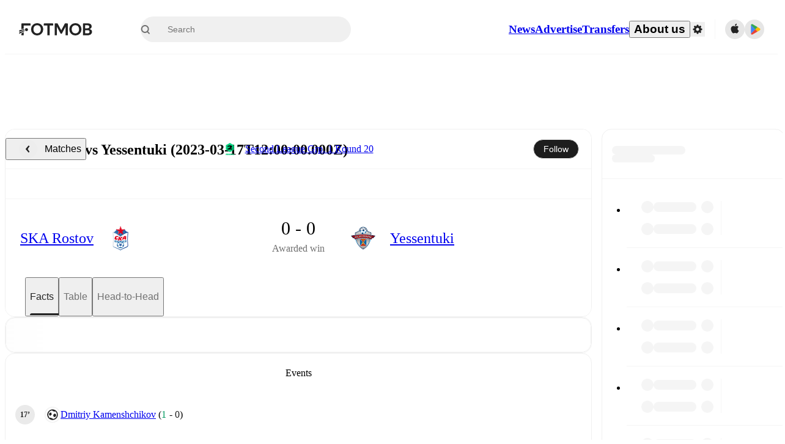

--- FILE ---
content_type: text/html; charset=utf-8
request_url: https://www.fotmob.com/matches/ska-rostov-vs-yessentuki/9jl1tka3
body_size: 74133
content:
<!DOCTYPE html><html lang="en" dir="ltr"><head><meta name="apple-itunes-app" content="app-id=488575683"/><link rel="alternate" href="android-app://com.mobilefootie.wc2010/http"/><link rel="apple-touch-icon" href="/img/android-icon-192x192.png"/><link rel="manifest" href="/manifest.json"/><link rel="icon" type="image/x-icon" href="/favicon.ico"/><link rel="icon" type="image/png" href="/favicon.png"/><link rel="icon" type="image/png" sizes="96x96" href="/img/favicon-96x96.png"/><link rel="icon" type="image/svg+xml" href="/favicon.svg"/><meta name="apple-mobile-web-app-title" content="FotMob"/><meta name="color-scheme" content="dark light"/><meta name="robots" content="all"/><meta charSet="utf-8"/><meta name="viewport" content="width=device-width, initial-scale=1.0, maximum-scale=5.0"/><meta property="og:site_name" content="FotMob"/><meta property="fb:app_id" content="204905456199565"/><meta property="fb:admins" content="christer.nordvik"/><meta property="article:author" content="https://www.facebook.com/fotmob"/><meta property="article:publisher" content="https://www.facebook.com/fotmob"/><meta name="google-site-verification" content="iAsqa4atH8Kb02MqS9Sc0oZC__7WrvJYU6zYqJqE6Ww"/><link rel="alternate" type="application/atom+xml" title="Top news" href="https://www.fotmob.com/topnews/feed"/><link rel="alternate" hrefLang="en" href="https://www.fotmob.com/matches/ska-rostov-vs-yessentuki/9jl1tka3"/><link rel="alternate" hrefLang="en-GB" href="https://www.fotmob.com/en-GB/matches/ska-rostov-vs-yessentuki/9jl1tka3"/><link rel="alternate" hrefLang="ar" href="https://www.fotmob.com/ar/matches/ska-rostov-vs-yessentuki/9jl1tka3"/><link rel="alternate" hrefLang="da" href="https://www.fotmob.com/da/matches/ska-rostov-vs-yessentuki/9jl1tka3"/><link rel="alternate" hrefLang="de" href="https://www.fotmob.com/de/matches/ska-rostov-vs-yessentuki/9jl1tka3"/><link rel="alternate" hrefLang="el" href="https://www.fotmob.com/el/matches/ska-rostov-vs-yessentuki/9jl1tka3"/><link rel="alternate" hrefLang="es" href="https://www.fotmob.com/es/matches/ska-rostov-vs-yessentuki/9jl1tka3"/><link rel="alternate" hrefLang="fa" href="https://www.fotmob.com/fa/matches/ska-rostov-vs-yessentuki/9jl1tka3"/><link rel="alternate" hrefLang="fi" href="https://www.fotmob.com/fi/matches/ska-rostov-vs-yessentuki/9jl1tka3"/><link rel="alternate" hrefLang="fr" href="https://www.fotmob.com/fr/matches/ska-rostov-vs-yessentuki/9jl1tka3"/><link rel="alternate" hrefLang="hi" href="https://www.fotmob.com/hi/matches/ska-rostov-vs-yessentuki/9jl1tka3"/><link rel="alternate" hrefLang="id" href="https://www.fotmob.com/id/matches/ska-rostov-vs-yessentuki/9jl1tka3"/><link rel="alternate" hrefLang="it" href="https://www.fotmob.com/it/matches/ska-rostov-vs-yessentuki/9jl1tka3"/><link rel="alternate" hrefLang="ja" href="https://www.fotmob.com/ja/matches/ska-rostov-vs-yessentuki/9jl1tka3"/><link rel="alternate" hrefLang="ko" href="https://www.fotmob.com/ko/matches/ska-rostov-vs-yessentuki/9jl1tka3"/><link rel="alternate" hrefLang="my" href="https://www.fotmob.com/my/matches/ska-rostov-vs-yessentuki/9jl1tka3"/><link rel="alternate" hrefLang="nb" href="https://www.fotmob.com/nb/matches/ska-rostov-vs-yessentuki/9jl1tka3"/><link rel="alternate" hrefLang="nl" href="https://www.fotmob.com/nl/matches/ska-rostov-vs-yessentuki/9jl1tka3"/><link rel="alternate" hrefLang="pl" href="https://www.fotmob.com/pl/matches/ska-rostov-vs-yessentuki/9jl1tka3"/><link rel="alternate" hrefLang="pt-BR" href="https://www.fotmob.com/pt-BR/matches/ska-rostov-vs-yessentuki/9jl1tka3"/><link rel="alternate" hrefLang="pt-PT" href="https://www.fotmob.com/pt-PT/matches/ska-rostov-vs-yessentuki/9jl1tka3"/><link rel="alternate" hrefLang="ro" href="https://www.fotmob.com/ro/matches/ska-rostov-vs-yessentuki/9jl1tka3"/><link rel="alternate" hrefLang="ru" href="https://www.fotmob.com/ru/matches/ska-rostov-vs-yessentuki/9jl1tka3"/><link rel="alternate" hrefLang="sv" href="https://www.fotmob.com/sv/matches/ska-rostov-vs-yessentuki/9jl1tka3"/><link rel="alternate" hrefLang="sw" href="https://www.fotmob.com/sw/matches/ska-rostov-vs-yessentuki/9jl1tka3"/><link rel="alternate" hrefLang="th" href="https://www.fotmob.com/th/matches/ska-rostov-vs-yessentuki/9jl1tka3"/><link rel="alternate" hrefLang="tr" href="https://www.fotmob.com/tr/matches/ska-rostov-vs-yessentuki/9jl1tka3"/><link rel="alternate" hrefLang="uk" href="https://www.fotmob.com/uk/matches/ska-rostov-vs-yessentuki/9jl1tka3"/><link rel="alternate" hrefLang="vi" href="https://www.fotmob.com/vi/matches/ska-rostov-vs-yessentuki/9jl1tka3"/><link rel="alternate" hrefLang="zh-Hans" href="https://www.fotmob.com/zh-Hans/matches/ska-rostov-vs-yessentuki/9jl1tka3"/><link rel="alternate" hrefLang="x-default" href="https://www.fotmob.com/matches/ska-rostov-vs-yessentuki/9jl1tka3"/><link rel="canonical" href="https://www.fotmob.com/matches/ska-rostov-vs-yessentuki/9jl1tka3"/><title>SKA Rostov vs Yessentuki - live score, predicted lineups and H2H stats</title><meta name="title" content="SKA Rostov vs Yessentuki - live score, predicted lineups and H2H stats"/><meta name="description" content="SKA Rostov vs Yessentuki on Fri, Mar 17, 2023, 12:00 UTC. Check live results, H2H, match stats, lineups, player ratings, insights, team forms, shotmap, and highlights."/><meta property="og:title" content="SKA Rostov vs Yessentuki - live score, predicted lineups and H2H stats"/><meta property="og:description" content="SKA Rostov vs Yessentuki on Fri, Mar 17, 2023, 12:00 UTC. Check live results, H2H, match stats, lineups, player ratings, insights, team forms, shotmap, and highlights."/><meta property="og:type" content="website"/><meta property="og:url" content="https://www.fotmob.com/matches/ska-rostov-vs-yessentuki/9jl1tka3"/><meta property="og:image" content="https://www.fotmob.com/match/preview?matchId=3955442"/><meta property="og:image:secure_url" content="https://www.fotmob.com/match/preview?matchId=3955442"/><meta property="og:image:url" content="https://www.fotmob.com/match/preview?matchId=3955442"/><meta name="twitter:image" content="https://www.fotmob.com/match/preview?matchId=3955442"/><meta name="twitter:url" content="https://www.fotmob.com/match/preview?matchId=3955442"/><meta property="og:image:width" content="1200"/><meta property="og:image:height" content="628"/><meta name="twitter:card" content="summary_large_image"/><meta name="twitter:title" content="SKA Rostov vs Yessentuki - live score, predicted lineups and H2H stats"/><meta name="twitter:description" content="SKA Rostov vs Yessentuki on Fri, Mar 17, 2023, 12:00 UTC. Check live results, H2H, match stats, lineups, player ratings, insights, team forms, shotmap, and highlights."/><script type="application/ld+json">{"@context":"https://schema.org","@type":"FAQPage","mainEntity":[{"@type":"Question","name":"Who won between SKA Rostov and Yessentuki on Fri, 17 Mar 2023 12:00:00 GMT?","acceptedAnswer":{"@type":"Answer","text":"SKA Rostov vs Yessentuki on Fri, 17 Mar 2023 12:00:00 GMT ended in a 0–0 tie."}}]}</script><script type="application/ld+json">{"@context":"https://schema.org","@type":"SportsEvent","sport":"Football/Soccer","homeTeam":{"@context":"https://schema.org","@type":"SportsTeam","name":"SKA Rostov","sport":"Football/Soccer","logo":"https://images.fotmob.com/image_resources/logo/teamlogo/49701.png","url":"https://www.fotmob.com/teams/49701/overview/ska-rostov","location":null,"memberOf":null},"awayTeam":{"@context":"https://schema.org","@type":"SportsTeam","name":"Yessentuki","sport":"Football/Soccer","logo":"https://images.fotmob.com/image_resources/logo/teamlogo/1173335.png","url":"https://www.fotmob.com/teams/1173335/overview/yessentuki","location":null,"memberOf":null},"name":"SKA Rostov vs Yessentuki","description":"Follow SKA Rostov vs Yessentuki live on fotmob.com","startDate":"2023-03-17T12:00:00.000Z","endDate":"2023-03-17T14:00:00.000Z","eventStatus":"https://schema.org/EventScheduled","eventAttendanceMode":"https://schema.org/OnlineEventAttendanceMode","location":{"@type":"Place","name":"Unknown stadium name","address":{"@type":"PostalAddress","addressCountry":"Unknown country","addressLocality":"Unknown city"}},"image":["https://images.fotmob.com/image_resources/logo/teamlogo/49701.png","https://images.fotmob.com/image_resources/logo/teamlogo/1173335.png"],"organizer":{"@type":"Organization","name":"FotMob","url":"https://www.fotmob.com","logo":"https://www.fotmob.com/img/fotmob_icon_2017.png"},"offers":{"@type":"Offer","url":"https://www.fotmob.com/match/3955442","availability":"https://schema.org/InStock","price":"0","priceCurrency":"USD","validFrom":"2023-03-17T12:00:00.000Z"},"performer":[{"@type":"SportsTeam","name":"SKA Rostov","url":"https://www.fotmob.com/teams/49701/overview/ska-rostov"},{"@type":"SportsTeam","name":"Yessentuki","url":"https://www.fotmob.com/teams/1173335/overview/yessentuki"}]}</script><script type="application/ld+json">[{"@context":"https://schema.org","@type":"BreadcrumbList","itemListElement":[{"@type":"ListItem","position":1,"name":"Home","item":"https://www.fotmob.com"},{"@type":"ListItem","position":2,"name":"Second League Grp. 1","item":"https://www.fotmob.com/leagues/9123/overview/second-league-grp-1"},{"@type":"ListItem","position":3,"name":"SKA Rostov - Yessentuki","item":"https://www.fotmob.com/match/3955442"}]},{"@context":"https://schema.org","@type":"BreadcrumbList","itemListElement":[{"@type":"ListItem","position":1,"name":"Home","item":"https://www.fotmob.com"},{"@type":"ListItem","position":2,"name":"Second League Grp. 1","item":"https://www.fotmob.com/leagues/9123/overview/second-league-grp-1"},{"@type":"ListItem","position":3,"name":"Yessentuki","item":"https://www.fotmob.com/teams/1173335/overview/yessentuki"},{"@type":"ListItem","position":4,"name":"SKA Rostov - Yessentuki","item":"https://www.fotmob.com/match/3955442"}]},{"@context":"https://schema.org","@type":"BreadcrumbList","itemListElement":[{"@type":"ListItem","position":1,"name":"Home","item":"https://www.fotmob.com"},{"@type":"ListItem","position":2,"name":"Second League Grp. 1","item":"https://www.fotmob.com/leagues/9123/overview/second-league-grp-1"},{"@type":"ListItem","position":3,"name":"SKA Rostov","item":"https://www.fotmob.com/teams/49701/overview/ska-rostov"},{"@type":"ListItem","position":4,"name":"SKA Rostov - Yessentuki","item":"https://www.fotmob.com/match/3955442"}]}]</script><meta name="next-head-count" content="72"/><script>
            window['gtag_enable_tcf_support'] = true;
            window.dataLayer = window.dataLayer || [];

            function gtag(){dataLayer.push(arguments);}

            gtag("consent", "default", {
              ad_user_data: "denied",
              ad_personalization: "denied",
              ad_storage: "denied",
              analytics_storage: "denied",
              wait_for_update: 500,
            });

            var googletag = googletag || {};
            googletag.cmd = googletag.cmd || [];
          </script><meta name="facebook-domain-verification" content="zl0z5wgwj5g4s04a6b66shd41rcv73"/><link rel="preload" href="/_next/static/media/e4af272ccee01ff0-s.p.woff2" as="font" type="font/woff2" crossorigin="anonymous" data-next-font="size-adjust"/><link rel="preload" href="/_next/static/media/ac201f8f53077d02-s.p.woff2" as="font" type="font/woff2" crossorigin="anonymous" data-next-font="size-adjust"/><link rel="preload" href="/_next/static/media/69a3e8519bc48631-s.p.woff2" as="font" type="font/woff2" crossorigin="anonymous" data-next-font="size-adjust"/><link rel="preload" href="/_next/static/media/eafd199e46aeca6e-s.p.woff2" as="font" type="font/woff2" crossorigin="anonymous" data-next-font="size-adjust"/><link rel="preload" href="/_next/static/css/6edf3b2e5dcfe103.css" as="style"/><link rel="stylesheet" href="/_next/static/css/6edf3b2e5dcfe103.css" data-n-g=""/><link rel="preload" href="/_next/static/css/303db8ae89685fdc.css" as="style"/><link rel="stylesheet" href="/_next/static/css/303db8ae89685fdc.css"/><link rel="preload" href="/_next/static/css/4092cb3d8001a731.css" as="style"/><link rel="stylesheet" href="/_next/static/css/4092cb3d8001a731.css"/><noscript data-n-css=""></noscript><script defer="" nomodule="" src="/_next/static/chunks/polyfills-42372ed130431b0a.js"></script><script defer="" src="/_next/static/chunks/85088-8bf66f1a9c3d009d.js"></script><script defer="" src="/_next/static/chunks/5642-0d0fdc22adcaf135.js"></script><script defer="" src="/_next/static/chunks/48690.866ae4fece197989.js"></script><script defer="" src="/_next/static/chunks/49454-ed255ae1c2fe58f8.js"></script><script defer="" src="/_next/static/chunks/34221-81ae7c84e01a0dfb.js"></script><script defer="" src="/_next/static/chunks/66839-27a0877f864fc4dd.js"></script><script defer="" src="/_next/static/chunks/48030.68ccadc3803a1318.js"></script><script defer="" src="/_next/static/chunks/39323-b7177bc5c2674435.js"></script><script defer="" src="/_next/static/chunks/314.e83d50c352b28ff2.js"></script><script defer="" src="/_next/static/chunks/48484-c175f7894e3b24be.js"></script><script defer="" src="/_next/static/chunks/75030-94e61e6e2c1437da.js"></script><script defer="" src="/_next/static/chunks/35030-eb34baf766652b74.js"></script><script defer="" src="/_next/static/chunks/91565.c53a70596aae27ea.js"></script><script defer="" src="/_next/static/chunks/66319.7ca250b2622ba065.js"></script><script defer="" src="/_next/static/chunks/34507.9d6266d39c2b1eae.js"></script><script defer="" src="/_next/static/chunks/17523.c266c38a69879b16.js"></script><script defer="" src="/_next/static/chunks/96283.1d4b6108d11ab0f5.js"></script><script defer="" src="/_next/static/chunks/5094.ae1a353a4b7972b7.js"></script><script defer="" src="/_next/static/chunks/43033-b43c784e585efbab.js"></script><script defer="" src="/_next/static/chunks/28778-296032c8ec0a221a.js"></script><script defer="" src="/_next/static/chunks/87422.d521459d834b4b94.js"></script><script defer="" src="/_next/static/chunks/79508.73ff59f2672e6620.js"></script><script defer="" src="/_next/static/chunks/64245.f99fa5ec18ff2400.js"></script><script defer="" src="/_next/static/chunks/73857.af2e1208880a0266.js"></script><script defer="" src="/_next/static/chunks/76479.d68efdcbd4a048bc.js"></script><script defer="" src="/_next/static/chunks/82249.1e62dffaf53b4850.js"></script><script defer="" src="/_next/static/chunks/57300-0df11a3da96e3cd9.js"></script><script defer="" src="/_next/static/chunks/56819.811466590ebe4658.js"></script><script defer="" src="/_next/static/chunks/40257.c117cbcc1c4b4ce3.js"></script><script defer="" src="/_next/static/chunks/89220.c1e899958396e092.js"></script><script defer="" src="/_next/static/chunks/25335.e63d1bb91730fa05.js"></script><script defer="" src="/_next/static/chunks/98388-3d1cdfeab35da6cc.js"></script><script defer="" src="/_next/static/chunks/21357-896897ca3ec6fbf1.js"></script><script defer="" src="/_next/static/chunks/17857-eaca97dd9a146b72.js"></script><script defer="" src="/_next/static/chunks/49484-49fb8ec558502184.js"></script><script defer="" src="/_next/static/chunks/70215.c6a62736b0f1f759.js"></script><script defer="" src="/_next/static/chunks/97770-77a66b7c911b3e76.js"></script><script defer="" src="/_next/static/chunks/3413.cf94a5a15836501b.js"></script><script defer="" src="/_next/static/chunks/42420-bb3b5ce9f987a2ab.js"></script><script defer="" src="/_next/static/chunks/6322.15870081d6637535.js"></script><script defer="" src="/_next/static/chunks/37353.56f19ab7930e545b.js"></script><script defer="" src="/_next/static/chunks/22073.3e6f337c3ad11a31.js"></script><script defer="" src="/_next/static/chunks/81922.7cb07c4130739c84.js"></script><script defer="" src="/_next/static/chunks/19538.66f1e4a0477f3a6f.js"></script><script defer="" src="/_next/static/chunks/76164.f2f56fb404dbc5ac.js"></script><script defer="" src="/_next/static/chunks/68195.9f26d19a7cb89fb7.js"></script><script defer="" src="/_next/static/chunks/8646.5ca4441bfa276724.js"></script><script defer="" src="/_next/static/chunks/24417.ccc66b250753455f.js"></script><script defer="" src="/_next/static/chunks/33651.6a34cdc556c4601d.js"></script><script defer="" src="/_next/static/chunks/82687.893b2034a7eb0f59.js"></script><script defer="" src="/_next/static/chunks/11797.4c3b1cf5c86c377a.js"></script><script defer="" src="/_next/static/chunks/89330.2c3bedd7f7952b07.js"></script><script defer="" src="/_next/static/chunks/28210.d012fb37a4089019.js"></script><script defer="" src="/_next/static/chunks/75962-4d5adb7a2a1f92f4.js"></script><script defer="" src="/_next/static/chunks/89149-d37750e379e4bf17.js"></script><script defer="" src="/_next/static/chunks/99359-8f16b0b9a276ae19.js"></script><script defer="" src="/_next/static/chunks/83187-9442f08ef3861104.js"></script><script defer="" src="/_next/static/chunks/59097.59a77953db6f70eb.js"></script><script defer="" src="/_next/static/chunks/75572.c9f9f12a1979bee8.js"></script><script defer="" src="/_next/static/chunks/77178.6379f301cc63610f.js"></script><script defer="" src="/_next/static/chunks/69747.b069e03e237ccd17.js"></script><script defer="" src="/_next/static/chunks/12382-9ce38edbab7ed741.js"></script><script defer="" src="/_next/static/chunks/20445.d3866032ea405436.js"></script><script defer="" src="/_next/static/chunks/8173.b83ecfcc2ce9b0ef.js"></script><script defer="" src="/_next/static/chunks/36920.e4b255fdd24400e3.js"></script><script defer="" src="/_next/static/chunks/96548.a3c75f4dc50cb5c4.js"></script><script defer="" src="/_next/static/chunks/39162.86f5b9b537cb38e1.js"></script><script defer="" src="/_next/static/chunks/39843.ba9fa6a79dd2d939.js"></script><script defer="" src="/_next/static/chunks/54815-a214aed32f783b6d.js"></script><script defer="" src="/_next/static/chunks/19622.75d51f37c20a9aea.js"></script><script defer="" src="/_next/static/chunks/22568.4d5f9df7780fc192.js"></script><script defer="" src="/_next/static/chunks/34996.bc8d1c5d59de75b2.js"></script><script defer="" src="/_next/static/chunks/7599.a185351a7603b30b.js"></script><script defer="" src="/_next/static/chunks/7185.571323b7d756551f.js"></script><script defer="" src="/_next/static/chunks/31916.83827c01e7c16c37.js"></script><script defer="" src="/_next/static/chunks/90118.c5435cca8489ce52.js"></script><script src="/_next/static/chunks/webpack-93e9f6a9ad0b5330.js" defer=""></script><script src="/_next/static/chunks/framework-1de4494bc2661013.js" defer=""></script><script src="/_next/static/chunks/main-1b323040ec5cab07.js" defer=""></script><script src="/_next/static/chunks/pages/_app-690968958efe55ec.js" defer=""></script><script src="/_next/static/chunks/41664-97c71784feb2e6c8.js" defer=""></script><script src="/_next/static/chunks/76112-0e563388f895b754.js" defer=""></script><script src="/_next/static/chunks/57484-14fee8aa587c7e3b.js" defer=""></script><script src="/_next/static/chunks/97106-1d9afb6d37981c3d.js" defer=""></script><script src="/_next/static/chunks/83253-73af13f63b8bcdd7.js" defer=""></script><script src="/_next/static/chunks/37217-db3bef33579f7414.js" defer=""></script><script src="/_next/static/chunks/50224-e02b904246dd8481.js" defer=""></script><script src="/_next/static/chunks/4878-d3b5bc596ebfb46f.js" defer=""></script><script src="/_next/static/chunks/45019-7cc8f66187ba691e.js" defer=""></script><script src="/_next/static/chunks/37401-98d4ea9fc4489a2e.js" defer=""></script><script src="/_next/static/chunks/pages/matches/%5Bseo%5D/%5Bh2h%5D-0dbeac9e73d521aa.js" defer=""></script><script src="/_next/static/n1yo8YhDZETQKxihEj65Y/_buildManifest.js" defer=""></script><script src="/_next/static/n1yo8YhDZETQKxihEj65Y/_ssgManifest.js" defer=""></script><style id="__jsx-2214183819">:root{--font-inter:'__Inter_f367f3', '__Inter_Fallback_f367f3', sans-serif;--font-walsheim:'__walsheim_e6bd29', '__walsheim_Fallback_e6bd29', sans-serif}</style></head><body class="font-default antialiased"><div id="__next"><script type="text/javascript" src="/theme.js"></script><style data-emotion="css-global 1301d66">.theme-light{--GlobalColorScheme-BoxShadow:0 10px 40px 0 rgba(0, 0, 0, 0.2);--GlobalColorScheme-SelectionColor:rgba(204, 204, 204, 1);--GlobalColorScheme-InsightTextColor:rgba(70, 70, 70, 1.0);--GlobalColorScheme-Divider:1px solid rgba(245, 245, 245, 1.0);--GlobalColorScheme-IconColor:rgba(34, 34, 34, 1.0);--GlobalColorScheme-IconDisabledColor:rgba(204, 204, 204, 1);--GlobalColorScheme-Button-color:rgba(34, 34, 34, 1.0);--GlobalColorScheme-Button-colorActive:rgba(255, 255, 255, 1.0);--GlobalColorScheme-Button-background:rgba(255, 255, 255, 1.0);--GlobalColorScheme-Button-backgroundActive:rgba(34, 34, 34, 1.0);--GlobalColorScheme-Button-backgroundHover:rgba(234, 234, 234, 1.0);--GlobalColorScheme-Button-border:solid 1px rgba(232, 232, 232, 1.0);--GlobalColorScheme-Carousel-dotActive:rgba(0, 152 , 95, 1.0);--GlobalColorScheme-Carousel-dotInactive:rgba(34, 34, 34, 1.0);--GlobalColorScheme-Carousel-dotOpacity:0.2;--GlobalColorScheme-Carousel-dotHoverOpacity:0.7;--GlobalColorScheme-ThemeColor:rgba(0, 152 , 95, 1.0);--GlobalColorScheme-Logo-color:rgba(34, 34, 34, 1.0);--GlobalColorScheme-Skeleton-baseColor:rgba(255, 255, 255, 1.0);--GlobalColorScheme-Skeleton-highlightColor:rgba(245, 245, 245, 1.0);--GlobalColorScheme-Skeleton-elementBaseColor:rgba(214, 214, 214, 1);--GlobalColorScheme-Skeleton-elementHighlightColor:rgba(255, 255, 255, 1.0);--GlobalColorScheme-Skeleton-newsCoverImage:rgba(232, 232, 232, 1.0);--GlobalColorScheme-Skeleton-newsCoverText:rgba(240, 240, 240, 1.0);--GlobalColorScheme-Hamburger-color:rgba(51, 51, 51, 1.0);--GlobalColorScheme-ChevronSvg-leaguesDropdown:rgba(51, 51, 51, 1.0);--GlobalColorScheme-ChevronSvg-datepickerDropdown:rgba(0, 152 , 95, 1.0);--GlobalColorScheme-ChevronSvg-datepickerRightLeft:rgba(34, 34, 34, 1.0);--GlobalColorScheme-SearchSvg-color:rgba(51, 51, 51, 1.0);--GlobalColorScheme-UserIconFallbackSvg-color:rgba(51, 51, 51, 1.0);--GlobalColorScheme-TrendingSvg-color:rgba(51, 51, 51, 1.0);--GlobalColorScheme-SocialItem-color:rgba(51, 51, 51, 1.0);--GlobalColorScheme-PlayerPositionPitchSvg-lineColor:rgba(239, 239, 239, 1.0);--GlobalColorScheme-PlayerPositionPitchSvg-pitchColor:rgba(255, 255, 255, 1.0);--GlobalColorScheme-PlayerPositionPitchSvg-badgeTextColor:rgba(255, 255, 255, 1.0);--GlobalColorScheme-PlayerPositionPitchSvg-badgeBackgroundColor:rgba(51, 51, 51, 1.0);--GlobalColorScheme-ArrowBackSvg-color:rgba(51, 51, 51, 1.0);--GlobalColorScheme-DefaultColor-white:rgba(255, 255, 255, 1.0);--GlobalColorScheme-DefaultColor-black:rgba(34, 34, 34, 1.0);--GlobalColorScheme-DefaultColor-green:rgba(0, 152 , 95, 1.0);--GlobalColorScheme-DefaultColor-lightgreen:rgba(178, 222, 206, 1.0);--GlobalColorScheme-DefaultColor-grey:rgba(131, 131, 131, 1.0);--GlobalColorScheme-DefaultColor-lightGrey:rgba(152, 152, 152, 1.0);--GlobalColorScheme-DefaultColor-lightDarkGrey:rgba(113, 113, 113, 1.0);--GlobalColorScheme-DefaultColor-lightBlue:rgba(14, 135, 224, 1.0);--GlobalColorScheme-DefaultColor-darkGray:rgba(51, 51, 51, 1.0);--GlobalColorScheme-DefaultColor-whiteOrBlack:rgba(34, 34, 34, 1.0);--GlobalColorScheme-DefaultColor-blackOrWhite:rgba(255, 255, 255, 1.0);--GlobalColorScheme-DefaultColor-win:rgba(0, 152 , 95, 1.0);--GlobalColorScheme-DefaultColor-lose:rgba(221, 54, 54, 1.0);--GlobalColorScheme-DefaultColor-draw:rgba(89, 100, 112, 1);--GlobalColorScheme-DefaultColor-white80:rgba(255, 255, 255, 0.8);--GlobalColorScheme-Text-textDefault:rgba(34, 34, 34, 1.0);--GlobalColorScheme-Text-secondaryText:rgba(159, 159, 159, 1.0);--GlobalColorScheme-Text-secondaryText2:rgba(113, 113, 113, 1.0);--GlobalColorScheme-Text-secondaryText3:rgba(56, 56, 56, 1.0);--GlobalColorScheme-Text-secondaryText4:rgba(70, 70, 70, 1.0);--GlobalColorScheme-Text-secondaryText5:rgba(56, 56, 56, 1.0);--GlobalColorScheme-Text-lighterTextDefault:rgba(152, 152, 152, 1.0);--GlobalColorScheme-Text-textSuccess:rgba(0, 152 , 95, 1.0);--GlobalColorScheme-Text-textWarning:rgba(221, 54, 54, 1.0);--GlobalColorScheme-Text-darkText1:rgba(131, 131, 131, 1.0);--GlobalColorScheme-Text-link:rgba(0, 178, 133, 1.0);--GlobalColorScheme-Text-lightText:rgba(178, 178, 178, 1.0);--GlobalColorScheme-Background-background0:rgba(255, 255, 255, 1.0);--GlobalColorScheme-Background-background1:rgba(250, 250, 250, 1.0);--GlobalColorScheme-Background-background2:rgba(245, 245, 245, 1.0);--GlobalColorScheme-Background-background3:rgba(242, 244, 247, 1.0);--GlobalColorScheme-Background-background4:rgba(240, 240, 240, 1.0);--GlobalColorScheme-Background-background5:rgba(240, 240, 240, 1.0);--GlobalColorScheme-Background-background6:rgba(242, 244, 247, 1.0);--GlobalColorScheme-Background-main:rgba(250, 250, 250, 1.0);--GlobalColorScheme-Background-card:rgba(255, 255, 255, 1.0);--GlobalColorScheme-Background-cardSecondary:rgba(255, 255, 255, 1.0);--GlobalColorScheme-Background-cardHover:rgba(245, 245, 245, 1.0);--GlobalColorScheme-Background-placeholder:rgba(232, 232, 232, 1.0);--GlobalColorScheme-Background-placeholder2:rgba(250, 250, 250, 1.0);--GlobalColorScheme-Background-dialog:rgba(255, 255, 255, 1.0);--GlobalColorScheme-Border-borderColor1:rgba(250, 250, 250, 1.0);--GlobalColorScheme-Border-borderColor2:rgba(232, 232, 232, 1.0);--GlobalColorScheme-Border-borderColor3:rgba(223, 223, 223, 1.0);--GlobalColorScheme-Border-borderColor4:rgba(245, 245, 245, 1.0);--GlobalColorScheme-Border-borderColor5:rgba(222, 222, 222, 1.0);--GlobalColorScheme-Border-borderColor6:rgba(222, 222, 222, 1.0);--GlobalColorScheme-Border-cardBorder:solid 1px rgba(240, 240, 240, 1.0);--GlobalColorScheme-Border-dividerColor:rgba(245, 245, 245, 1.0);--GlobalColorScheme-Border-livetickerStatItemBorder:rgba(240, 240, 240, 1.0);--GlobalColorScheme-Tile-tileBg0:rgba(249, 249, 250, 1.0);--GlobalColorScheme-Tile-tileBg1:rgba(238, 238, 238, 1.0);--GlobalColorScheme-Tile-tileBg2:rgba(242, 244, 247, 1.0);--GlobalColorScheme-Hover-linkHover:rgba(0, 152 , 95, 1.0);--GlobalColorScheme-Tooltip-background:rgba(51, 51, 51, 1.0);--GlobalColorScheme-Tooltip-text:rgba(255, 255, 255, 1.0);--GlobalColorScheme-DividerColor:rgba(245, 245, 245, 1.0);--GlobalColorScheme-SegmentedControl-background:rgba(232, 232, 232, 1.0);--GlobalColorScheme-SegmentedControl-activeBackground:rgba(255, 255, 255, 1.0);--GlobalColorScheme-SegmentedControl-activeText:rgba(0, 152 , 95, 1.0);--GlobalColorScheme-SegmentedControl-inactiveText:rgba(34, 34, 34, 1.0);--GlobalColorScheme-ContinueInAppPopup-background:rgba(255, 255, 255, 1.0);--GlobalColorScheme-ContinueInAppPopup-titleText:rgba(34, 34, 34, 1.0);--GlobalColorScheme-ContinueInAppPopup-descriptionText:rgba(70, 70, 70, 1.0);--GlobalColorScheme-ContinueInAppPopup-primaryButtonBackground:rgba(0, 152 , 95, 1.0);--GlobalColorScheme-ContinueInAppPopup-secondaryButtonText:rgba(113, 113, 113, 1.0);--GlobalColorScheme-MarketValueGraph-HeaderDivider:rgba(234, 234, 234, 1.0);--GlobalColorScheme-MarketValueGraph-chartBackground:rgba(245, 245, 245, 1.0);--GlobalColorScheme-MarketValueGraph-chartDash:rgba(222, 222, 222, 1.0);--GlobalColorScheme-MarketValueGraph-cursorLine:rgba(141, 148, 153, 1.0);--GlobalColorScheme-MarketValueGraph-mobileGraphBorderLine:rgba(222, 222, 222, 1.0);--GlobalColorScheme-MarketValueGraph-tooltipBackground:rgba(255, 255, 255, 1.0);--GlobalColorScheme-MarketValueGraph-tooltipBorder:rgba(222, 222, 222, 1.0);--Follow-FollowButton-border:1px solid rgba(232, 232, 232, 1.0);--Follow-FollowButton-background:rgba(29, 29, 29, 1.0);--Follow-FollowButton-text:rgba(255, 255, 255, 1.0);--Follow-FollowButton-backgroundHover:rgba(51, 51, 51, 1.0);--Follow-FollowButton-backgroundPressed:rgba(70, 70, 70, 1.0);--Follow-FollowingButton-border:1px solid rgba(232, 232, 232, 1.0);--Follow-FollowingButton-text:rgba(34, 34, 34, 1.0);--Follow-FollowingButton-background:transparent;--Follow-FollowingButton-backgroundHover:rgba(245, 245, 245, 1.0);--Follow-FollowingButton-backgroundPressed:rgba(232, 232, 232, 1.0);--Follow-FollowButtonTransparent-border:1px solid transparent;--Follow-FollowButtonTransparent-text:black;--Follow-FollowButtonTransparent-background:rgba(255, 255, 255, 1.0);--Follow-FollowButtonTransparent-backgroundHover:rgba(222, 222, 222, 1.0);--Follow-FollowButtonTransparent-backgroundPressed:rgba(204, 204, 204, 1);--Follow-FollowingButtonTransparent-border:1px solid rgba(255, 255, 255, 1.0);--Follow-FollowingButtonTransparent-text:rgba(255, 255, 255, 1.0);--Follow-FollowingButtonTransparent-background:transparent;--Follow-FollowingButtonTransparent-backgroundHover:rgba(255, 255, 255, 0.1);--Follow-FollowingButtonTransparent-backgroundPressed:rgba(255, 255, 255, 0.2);--Follow-FollowingInternalBorder:1px solid rgba(232, 232, 232, 1.0);--Follow-FollowingInternalTransparentBorder:1px solid rgba(255, 255, 255, 1.0);--Follow-FollowingDropdown-background:rgba(255, 255, 255, 1.0);--Follow-FollowingDropdown-backgroundHover:rgba(245, 245, 245, 1.0);--Follow-FollowStar-icon-default:rgba(159, 159, 159, 1.0);--Follow-FollowStar-icon-hover:rgba(255, 255, 255, 1.0);--Follow-FollowStar-icon-active:rgba(255, 255, 255, 1.0);--Follow-FollowStar-icon-selected:rgba(204, 204, 204, 1);--Follow-FollowStar-background-default:rgba(240, 240, 240, 1.0);--Follow-FollowStar-background-hover:rgba(113, 113, 113, 1.0);--Follow-FollowStar-background-active:rgba(70, 70, 70, 1.0);--Follow-FollowStar-background-selected:rgba(255, 255, 255, 1.0);--Follow-FollowStar-border-default:rgba(222, 222, 222, 1.0);--Follow-FollowStar-border-hover:rgba(113, 113, 113, 1.0);--Follow-FollowStar-border-active:rgba(70, 70, 70, 1.0);--Follow-FollowStar-border-selected:rgba(222, 222, 222, 1.0);--TLHeader-buttonBackground:rgba(255, 255, 255, 1.0);--TLHeader-buttonHoverBackground:rgba(245, 245, 245, 1.0);--TLHeader-buttonColor:rgba(34, 34, 34, 1.0);--TLHeader-buttonHoverColor:rgba(34, 34, 34, 1.0);--TLHeader-buttonBorder:1px solid rgba(232, 232, 232, 1.0);--TLIcon-border:1px solid rgba(232, 232, 232, 1.0);--TLIcon-background:rgba(255, 255, 255, 1.0);--PlayerIcon-background:rgba(240, 240, 240, 1.0);--SyncCalendar-buttonBackground:rgba(0, 152 , 95, 1.0);--SyncCalendar-buttonColor:rgba(255, 255, 255, 1.0);--ThemeToggle-ToggleTrack-background:rgba(142, 142, 142, 1.0);--ThemeToggle-ToggleThumb-background:rgba(255, 255, 255, 1.0);--Squad-background:rgba(255, 255, 255, 1.0);--Squad-border:rgba(245, 245, 245, 1.0);--Squad-playerIconBackground:rgba(245, 245, 245, 1.0);--FtContainer-border:1px solid rgba(234, 234, 234, 1.0);--MainHeader-background:rgba(255, 255, 255, 1.0);--MainHeader-bottomBorder:rgba(245, 245, 245, 1.0);--MainHeader-aboutUsDropdownDividerColor:rgba(245, 245, 245, 1.0);--MainHeader-SearchBox-searchIconColor:rgba(113, 113, 113, 1.0);--MainHeader-SearchBox-searchIconFocusColor:rgba(51, 51, 51, 1.0);--MainHeader-SearchBox-searchBackground:rgba(240, 240, 240, 1.0);--MainHeader-SearchBox-searchPlaceholderText:rgba(113, 113, 113, 1.0);--MainHeader-SearchBox-searchResultHoverBackground:rgba(240, 240, 240, 1.0);--MainHeader-SearchBox-popularSearchButtonBackground:rgba(237, 237, 237, 1.0);--MainHeader-SettingsDropdown-background:rgba(255, 255, 255, 1.0);--MainHeader-SettingsDropdown-backgroundActive:rgba(232, 232, 232, 1.0);--MainHeader-SettingsDropdown-iconColor:rgba(159, 159, 159, 1.0);--MainHeader-SettingsDropdown-iconHoverColor:rgba(34, 34, 34, 1.0);--MainHeader-SettingsDropdown-iconActiveColor:rgba(34, 34, 34, 1.0);--MainHeader-SettingsDropdown-boxShadowMobile:0px 1px 11px rgba(0, 0, 0, 0.15);--MFColorScheme-statDescriptionColor:rgba(80, 80, 80, 1.0);--MFColorScheme-teamLostOnPenaltiesColor:rgba(159, 159, 159, 1.0);--MFColorScheme-OddsPoll-background:rgba(255, 255, 255, 1.0);--MFColorScheme-OddsPoll-userVoteColor:rgba(0, 152 , 95, 1.0);--MFColorScheme-OddsPoll-buttonBorder:1px solid rgba(232, 232, 232, 1.0);--MFColorScheme-OddsPoll-buttonTextColor:rgba(113, 113, 113, 1.0);--MFColorScheme-OddsPoll-buttonHover-text:rgba(255, 255, 255, 1.0);--MFColorScheme-OddsPoll-buttonHover-background:rgba(0, 152 , 95, 1.0);--MFColorScheme-OddsPoll-pollbarBackground:rgba(234, 234, 234, 1.0);--MFColorScheme-OddsPoll-pollbarBackgroundWinner:rgba(0, 152, 95, 0.3);--MFColorScheme-OddsPoll-pollbarColor:rgba(113, 113, 113, 1.0);--MFColorScheme-OddsPoll-textColor:rgba(51, 51, 51, 1.0);--MFColorScheme-Odds-coeffBackground:rgba(237, 237, 237, 1.0);--MFColorScheme-Odds-inactiveText:rgba(113, 113, 113, 1.0);--MFColorScheme-Odds-marketTitle:rgba(74, 74, 74, 1.0);--MFColorScheme-OddsWebView-backgroundiOS:rgba(240, 240, 240, 1.0);--MFColorScheme-OddsWebView-backgroundAndroid:rgba(234, 234, 234, 1.0);--MFColorScheme-OddsWebView-marketName:rgba(51, 51, 51, 1.0);--MFColorScheme-OddsWebView-coeffBackgroundiOS:rgba(235, 244, 241, 1.0);--MFColorScheme-OddsWebView-coeffBackgroundAndroid:rgba(235, 244, 241, 1.0);--MFColorScheme-OddsWebView-coeffText:rgba(0, 152 , 95, 1.0);--MFColorScheme-OddsWebView-betChoiceName:rgba(113, 113, 113, 1.0);--MFColorScheme-OddsWebView-border:rgba(245, 245, 245, 0.7);--MFColorScheme-OddsWebView-playButton:rgba(0, 152 , 95, 1.0);--MFColorScheme-OddsWebView-playButtonText:rgba(255, 255, 255, 1.0);--MFColorScheme-OddsWebView-CouponBuilder-dateHeader:rgba(113, 113, 113, 1.0);--MFColorScheme-OddsWebView-CouponBuilder-selectedTeamIconFill:rgba(240, 240, 240, 1.0);--MFColorScheme-OddsWebView-CouponBuilder-selectedOddsButtonFill:rgba(222, 222, 222, 1.0);--MFColorScheme-OddsWebView-CouponBuilder-selectedOddsButtonText:rgba(51, 51, 51, 1.0);--MFColorScheme-OddsWebView-CouponBuilder-teamBorder:rgba(232, 232, 232, 1.0);--MFColorScheme-OddsWebView-CouponBuilder-matchTime:rgba(113, 113, 113, 1.0);--MFColorScheme-OddsWebView-CouponBuilder-drawerBackground:rgba(255, 255, 255, 1.0);--MFColorScheme-OddsWebView-CouponBuilder-drawerBorder:rgba(232, 232, 232, 1.0);--MFColorScheme-OddsWebView-CouponBuilder-playNowButtonText:rgba(255, 255, 255, 1.0);--MFColorScheme-OddsWebView-SegmentConrol-background:rgba(222, 222, 222, 1.0);--MFColorScheme-OddsWebView-SegmentConrol-highlightColor:rgba(255, 255, 255, 1.0);--MFColorScheme-Stadium-capacityPercentageBarBackground:rgba(232, 232, 232, 1.0);--MFColorScheme-Weather-rainText:rgba(70, 70, 70, 1.0);--MFColorScheme-Weather-sun:rgba(255, 206, 44, 1);--MFColorScheme-Weather-sunWhenThundering:rgba(240, 128, 34, 1.0);--MFColorScheme-Weather-bolt:rgba(255, 206, 44, 1);--MFColorScheme-Weather-cloud:rgba(222, 222, 222, 1.0);--MFColorScheme-Weather-rain:rgba(30, 136, 229, 1.0);--MFColorScheme-Weather-snow:rgba(204, 204, 204, 1);--MFColorScheme-Weather-moon:rgba(232, 232, 232, 1.0);--MFColorScheme-Weather-fog:rgba(222, 222, 222, 1.0);--MFColorScheme-LTCFilter-containerBackground:rgba(142, 142, 142, 1.0);--MFColorScheme-LTCFilter-backgroundChecked:rgba(0, 152 , 95, 1.0);--MFColorScheme-LTCFilter-backgroundUnChecked:rgba(142, 142, 142, 1.0);--MFColorScheme-LTCFilter-textColor:rgba(113, 113, 113, 1.0);--MFColorScheme-Shotmap-pitchBackground:rgba(250, 250, 250, 1.0);--MFColorScheme-Shotmap-goalLine:rgba(185, 185, 185, 1.0);--MFColorScheme-Shotmap-pitchLines:rgba(221, 221, 221, 1.0);--MFColorScheme-Shotmap-border:rgba(232, 232, 232, 1.0);--MFColorScheme-Shotmap-statText:rgba(51, 51, 51, 1.0);--MFColorScheme-Shotmap-ballPattern:rgba(51, 51, 51, 1.0);--MFColorScheme-Shotmap-Fullscreen-shotmapInfoBorder:solid 1px rgba(232, 232, 232, 1.0);--MFColorScheme-Shotmap-Fullscreen-statTitleColor:rgba(113, 113, 113, 1.0);--MFColorScheme-Shotmap-Fullscreen-browseButtonBorder:1px solid rgba(229, 229, 229, 1.0);--MFColorScheme-Shotmap-Fullscreen-browseButtonBackground:none;--MFColorScheme-RoundMatches-hoverColor:rgba(237, 237, 237, 1.0);--MFColorScheme-RoundMatches-highlightColor:rgba(237, 237, 237, 1.0);--MFFullscreenColorScheme-penaltyDivider:1px solid rgba(232, 232, 232, 1.0);--MFFullscreenColorScheme-headerBoxShadow:rgba(0, 0, 0, 0.07);--MFFullscreenColorScheme-eventIconColor:rgba(51, 51, 51, 1.0);--MFFullscreenColorScheme-eventIconBackground:rgba(255, 255, 255, 1.0);--MFFullscreenColorScheme-eventIconOutline:rgba(214, 214, 214, 1);--MFFullscreenColorScheme-badgeContainerOutline:1px solid rgba(232, 232, 232, 1.0);--MFFullscreenColorScheme-headerIconColor:rgba(113, 113, 113, 1.0);--MFFullscreenColorScheme-headerEventsColor:rgba(113, 113, 113, 1.0);--MFFullscreenColorScheme-seasonTopScores-name:rgba(92, 92, 92, 1.0);--MFFullscreenColorScheme-seasonTopScores-stat:rgba(113, 113, 113, 1.0);--MFFullscreenColorScheme-pitch:rgba(1, 147, 92, 1.0);--MFFullscreenColorScheme-pitchLines:rgba(13, 159, 104, 1.0);--MFFullscreenColorScheme-pitchPossible:rgba(89, 100, 112, 1);--MFFullscreenColorScheme-pitchLinesPossible:rgba(102, 112, 123, 1);--MFFullscreenColorScheme-lineupPlayerSubOutTextColor:rgba(255, 255, 255, 1.0);--MFFullscreenColorScheme-playerIconBackground:rgba(255, 255, 255, 1.0);--MFFullscreenColorScheme-subIconBackground:rgba(237, 237, 237, 1.0);--MFFullscreenColorScheme-audioToggleBackground:rgba(204, 204, 204, 1);--MFFullscreenColorScheme-audioToggleBackgroundChecked:rgba(0, 152 , 95, 1.0);--MFFullscreenColorScheme-iconColor:rgba(113, 113, 113, 1.0);--MFFullscreenColorScheme-Events-HalfTimeCircle-left:rgba(213,213,213,1.0);--MFFullscreenColorScheme-Events-HalfTimeCircle-right:rgba(51, 51, 51, 1.0);--MFFullscreenColorScheme-Odds-coeffBackground:rgba(237, 237, 237, 1.0);--MFFullscreenColorScheme-Odds-inactiveText:rgba(113, 113, 113, 1.0);--MFFullscreenColorScheme-Odds-secondaryTextButton:rgba(255, 255, 255, 0.6);--MFFullscreenColorScheme-Odds-secondaryTextButtonHover:rgba(255, 255, 255, 0.6);--MFFullscreenColorScheme-lineupHeaderTextBackground:rgba(240, 240, 240, 1.0);--MFFullscreenColorScheme-topPlayersBorder:rgba(237, 237, 237, 1.0);--MFFullscreenColorScheme-topPlayersBackground:transparent;--MFFullscreenColorScheme-topPlayerName:rgba(92, 92, 92, 1.0);--MFFullscreenColorScheme-insightBackground:rgba(245, 245, 245, 1.0);--MFFullscreenColorScheme-SpeechBubbleNoEvents:rgba(230, 230, 230, 1.0);--MFFullscreenColorScheme-SpeechBubbleNoEventsFill1:rgba(214, 214, 214, 1);--MFFullscreenColorScheme-SpeechBubbleNoEventsFill2:rgba(196, 196, 196, 1);--MFFullscreenColorScheme-playerStatsTableHoverBackground:rgba(250, 250, 250, 1.0);--MFFullscreenColorScheme-headerSecondaryTextColor:rgba(159, 159, 159, 1.0);--LeaguesDropdown-navTextSecondary:rgba(152, 152, 152, 1.0);--LeaguesDropdown-navTextSelected:rgba(0, 152 , 95, 1.0);--LeaguesDropdown-navButtonSelectedText:rgba(255, 255, 255, 1.0);--LeaguesDropdown-navButtonSelectedBg:rgba(0, 152 , 95, 1.0);--LeaguesDropdown-navButtonText:rgba(152, 152, 152, 1.0);--LeaguesDropdown-navButtonBg:rgba(255, 255, 255, 1.0);--LeaguesDropdown-hover:rgba(255, 255, 255, 1.0);--Lineup-teamHeaderBackground:rgba(13, 159, 104, 1.0);--Lineup-shirtNumber:rgba(255, 255, 255, 0.8);--Lineup-possibleLineupHeader:rgba(227, 227, 227, 1.0);--Lineup-FantasyButtonBackground:rgba(4, 136, 86, 1.0);--Lineup-FantasyButtonTextColor:rgba(255, 255, 255, 1.0);--Lineup-PlayerIconBackground:rgba(217, 217, 217, 1.0);--Lineup-ProbableLineupPitchBackground:rgba(89, 100, 112, 1.0);--Lineup-ProbableLineupPitchLines:rgba(109, 119, 130, 1.0);--Lineup-ProbableLineupHeaderColor:rgba(48, 62, 77, 1.0);--Lineup-ProbableLineupShirtAndFormationColor:rgba(178, 222, 206, 1.0);--Lineup-goalStroke:rgba(34, 34, 34, 1.0);--Lineup-captainBackground:rgba(255, 255, 255, 1.0);--Lineup-captainText:rgba(70, 70, 70, 1.0);--Lineup-benchSubInText:rgba(0, 152 , 95, 1.0);--Lineup-seasonStatFilterBorder:1px solid rgba(13, 159, 104, 1.0);--Lineup-seasonStatBorderFilterPossible:1px solid rgba(102, 112, 123, 1);--Lineup-ageFilterBackground:rgba(250, 250, 250, 1.0);--Lineup-ageFilterBorder:1px solid rgba(232, 232, 232, 1.0);--Lineup-lastMatchBadgeBackground:rgba(255, 255, 255, 0.1);--Lineup-lastMatchBadgeBackgroundHover:rgba(255, 255, 255, 0.2);--PlayerRating-blue:rgba(20, 160, 255, 1.0);--PlayerRating-green:rgba(51, 199, 113, 1.0);--PlayerRating-orange:rgba(240, 128, 34, 1.0);--PlayerRating-red:rgba(221, 54, 54, 1.0);--PlayerRating-textColor:rgba(255, 255, 255, 1.0);--PlayerPageColorScheme-tabColor:rgba(51, 51, 51, 1.0);--PlayerPageColorScheme-matchDate:rgba(113, 113, 113, 1.0);--PlayerPageColorScheme-infoBoxBorderColor:rgba(245, 245, 245, 1.0);--PlayerPageColorScheme-statTitleColor:rgba(152, 152, 152, 1.0);--PlayerPageColorScheme-legendDescriptionColor:rgba(152, 152, 152, 1.0);--PlayerPageColorScheme-careerFootNoteColor:rgba(152, 152, 152, 1.0);--PlayerPageColorScheme-tabBackgroundColor:rgba(242, 244, 247, 1.0);--PlayerPageColorScheme-tabTextColor:rgba(152, 152, 152, 1.0);--PlayerPageColorScheme-tableCareerSeasonItemColor:rgba(74, 74, 74, 1.0);--PlayerPageColorScheme-pitchBackground:rgba(239, 239, 239, 1);--PlayerPageColorScheme-pitchLines:rgba(250, 250, 250, 1);--PlayerPageColorScheme-playerHeaderBorder:2px solid transparent;--PlayerPageColorScheme-matchStatsTable-dateTextColor:rgba(113, 113, 113, 1.0);--PlayerPageColorScheme-matchStatsTable-teamNameColor:rgba(51, 51, 51, 1.0);--PlayerPageColorScheme-matchStatsTable-resultTextColor:rgba(113, 113, 113, 1.0);--PlayerPageColorScheme-matchStatsTable-statsDataColor:rgba(56, 56, 56, 1.0);--PlayerPageColorScheme-matchStatsList-background:rgba(245, 245, 245, 1.0);--PlayerPageColorScheme-matchStatsList-benchIcon:rgba(113, 113, 113, 1.0);--PlayerPageColorScheme-matchStatsList-benchBorder:rgba(232, 232, 232, 1.0);--PlayerPageColorScheme-trophies-seasonsWonTextColor:rgba(74, 74, 74, 1.0);--PlayerPageColorScheme-trophies-leagueTextColor:rgba(74, 74, 74, 1.0);--PlayerPageColorScheme-trophies-seasonTextColor:rgba(113, 113, 113, 1.0);--PlayerPageColorScheme-trophies-border:1px solid rgba(240, 240, 240, 1.0);--PlayerPageColorScheme-trophies-background:rgba(250, 250, 250, 1.0);--PlayerPageColorScheme-traits-graphLineColor:rgba(232, 232, 232, 1.0);--PlayerPageColorScheme-traits-closeButtonHoverColor:rgba(34, 34, 34, 1.0);--PlayerPageColorScheme-traits-closeButtonHoverBackground:rgba(222, 222, 222, 1.0);--PlayerPageColorScheme-coachWinPercentage-background:rgba(245, 245, 245, 1.0);--PlayerPageColorScheme-coachWinPercentage-backgroundHover:rgba(232, 232, 232, 1.0);--PlayerPageColorScheme-coachWinPercentage-pointsBackground:rgba(255, 255, 255, 1.0);--PlayerPageColorScheme-coachWinPercentage-lineColor:rgba(232, 232, 232, 1.0);--PlayerPageColorScheme-coachWinPercentage-lineHoverColor:rgba(222, 222, 222, 1.0);--PlayerPageColorScheme-coachWinPercentage-tooltipTeamNameColor:rgba(51, 51, 51, 1.0);--PlayerPageColorScheme-coachWinPercentage-tooltipDateTextColor:rgba(113, 113, 113, 1.0);--PlayerPageColorScheme-coachWinPercentage-tooltipBorder:1px solid rgba(232, 232, 232, 1.0);--PlayerPageColorScheme-coachWinPercentage-tooltipBackground:rgba(255, 255, 255, 1.0);--PlayerPageColorScheme-coachCareerRecord-barBackground:rgba(222, 222, 222, 1.0);--PlayerPageColorScheme-detailedStats-percentileRankBackground:rgba(222, 222, 222, 1.0);--PlayerPageColorScheme-detailedStats-filterButtonBackground:transparent;--PlayerPageColorScheme-detailedStats-filterButtonText:rgba(113, 113, 113, 1.0);--PlayerPageColorScheme-detailedStats-filterButtonBorder:1px solid rgba(232, 232, 232, 1.0);--PlayerPageColorScheme-detailedStats-filterButtonHover:rgba(232, 232, 232, 1.0);--PlayerPageColorScheme-shotMap-pitchBackground:rgba(250, 250, 250, 1.0);--PlayerPageColorScheme-shotMap-pitchLines:rgba(222, 222, 222, 1.0);--PlayerPageColorScheme-shotMap-pitchGoalLine:rgba(159, 159, 159, 1.0);--PlayerPageColorScheme-shotMap-goalBackground:rgba(250, 250, 250, 1.0);--PlayerPageColorScheme-shotMap-goalPosts:rgba(204, 204, 204, 1);--PlayerPageColorScheme-shotMap-goalNet:rgba(234, 234, 234, 1.0);--PlayerPageColorScheme-shotMap-goalGround:rgba(240, 240, 240, 1.0);--PlayerPageColorScheme-shotMap-fallBackBall:rgba(240, 240, 240, 1.0);--PlayerPageColorScheme-shotMap-fallBackLines:rgba(222, 222, 222, 1.0);--PlayersColorScheme-borderPrimary:rgba(245, 245, 245, 1.0);--PlayersColorScheme-linkHover:rgba(0, 152 , 95, 1.0);--PlayersColorScheme-statMainBorderColor:rgba(232, 232, 232, 1.0);--Nav-borderActive:rgba(34, 34, 34, 1.0);--Nav-textLightGrey:rgba(113, 113, 113, 1.0);--Nav-textSuccess:rgba(34, 34, 34, 1.0);--Table-grey:rgba(152, 152, 152, 1.0);--Table-diffNotChanged:rgba(89, 100, 112, 1);--Table-diffRed:rgba(221, 54, 54, 1.0);--Search-linkHover:rgba(0, 152 , 95, 1.0);--Search-greyText:rgba(133, 133, 133, 1.0);--Search-hightlight:rgba(245, 245, 245, 1.0);--Playoff-VerticalConnector:2px solid rgba(232, 232, 232, 1.0);--Playoff-MatchBoxBackground:rgba(255, 255, 255, 1.0);--Playoff-MatchBoxBackgroundHover:rgba(237, 237, 237, 1.0);--Playoff-MatchBoxBorder:1px solid rgba(232, 232, 232, 1.0);--Playoff-MatchBoxPopupContainerBackground:rgba(255, 255, 255, 1.0);--Playoff-FinalTag:rgba(248, 215, 107, 1.0);--Playoff-BronzeTag:rgba(62, 159, 223, 1.0);--Playoff-TBDBoxButtonText:rgba(255, 255, 255, 1.0);--Playoff-TrophySvgFill:rgba(204, 204, 204, 1);--Knockout-border:1px solid rgba(232, 232, 232, 1.0);--Knockout-borderColor:rgba(232, 232, 232, 1.0);--Knockout-drawInfoBackground:rgba(235, 244, 241, 1.0);--Knockout-questionCrest:rgba(204, 204, 204, 1);--Buzz-twitterIcon:rgba(27, 149, 224, 1.0);--Buzz-twitterLink:rgba(27, 149, 224, 1.0);--Buzz-quoteBorderColor:rgba(196, 207, 214, 1);--TeamForm-grey:rgba(141, 148, 153, 1.0);--TeamForm-red:rgba(221, 54, 54, 1.0);--TeamForm-green:rgba(0, 152 , 95, 1.0);--Transfers-playerPositionBackgroundColor:rgba(255, 255, 255, 1.0);--Transfers-playerPositionBorderColor:rgba(240, 240, 240, 1.0);--Transfers-topTransferIconColor:rgba(34, 34, 34, 1.0);--Livescores-border:solid 1px rgba(245, 245, 245, 1.0);--Livescores-background:rgba(255, 255, 255, 1.0);--Livescores-tvIcon:rgba(204, 204, 204, 1);--Livescores-tvIconHover:rgba(113, 113, 113, 1.0);--Livescores-tvIconTooltip:rgba(255, 255, 255, 1.0);--Livescores-tvIconTooltipBoxShadow:0 4px 12px rgba(0, 0, 0, 0.15);--Livescores-leagueHeaderBackground:rgba(245, 245, 245, 1.0);--Livescores-leagueHeaderBackgroundHover:rgba(234, 234, 234, 1.0);--Livescores-hoverBackground:rgba(234, 234, 234, 1.0);--Livescores-secondaryText:rgba(113, 113, 113, 1.0);--Livescores-filterBackground:rgba(255, 255, 255, 1.0);--Livescores-filterIconFocused:rgba(34, 34, 34, 1.0);--Livescores-unactiveStatusFill:rgba(245, 245, 245, 1.0);--Livescores-unactiveStatusText:rgba(159, 159, 159, 1.0);--Livescores-ongoingStatusText:rgba(255, 255, 255, 1.0);--EventIcons-playerEvent:rgba(51, 51, 51, 1.0);--EventIcons-grey:rgba(234, 234, 234, 1.0);--EventIcons-yellow:rgba(255, 206, 44, 1);--EventIcons-red:rgba(221, 54, 54, 1.0);--EventIcons-green:rgba(0, 152 , 95, 1.0);--EventIcons-borderColor:rgba(240, 240, 240, 1.0);--Events-green:rgba(0, 152 , 95, 1.0);--Events-red:rgba(229, 94, 91, 1.0);--Events-OwnGoal:rgba(229, 94, 91, 1.0);--Events-var:rgba(75, 76, 105, 1.0);--DatePicker-DatepickerArrowButton-color:rgba(34, 34, 34, 1.0);--DatePicker-DatepickerArrowButton-background:rgba(237, 237, 237, 1.0);--DatePicker-DatepickerArrowButton-hoverBackground:rgba(34, 34, 34, 1.0);--DatePicker-DatepickerArrowButton-hoverColor:rgba(255, 255, 255, 1.0);--DatePicker-Calendar-selectedBackground:rgba(34, 34, 34, 1.0);--DatePicker-Calendar-selectedHoverBackground:rgba(34, 34, 34, 1.0);--DatePicker-Calendar-selectedColor:rgba(255, 255, 255, 1.0);--DatePicker-Calendar-todayBackground:rgba(237, 237, 237, 1.0);--DatePicker-Calendar-todayHoverBackground:rgba(213,213,213,1.0);--DatePicker-Calendar-todayColor:rgba(34, 34, 34, 1.0);--DatePicker-Calendar-hoverBackground:rgba(240, 240, 240, 1.0);--DatePicker-Calendar-inactiveColor:rgba(159, 159, 159, 1.0);--MatchColorScheme-headerBG:rgba(248, 248, 248, 1.0);--TLStatsTop-playerBackground:rgba(240, 240, 240, 1.0);--TLStatsTop-headerHoverBackground:rgba(245, 245, 245, 1.0);--TLStatsTop-hoverBackground:rgba(250, 250, 250, 1.0);--TLStatsTop-arrowColor:rgba(204, 204, 204, 1);--TLStatsTop-arrowHoverColor:rgba(34, 34, 34, 1.0);--Footer-appStoreBackground:rgba(230, 230, 230, 1.0);--Footer-appStoreBackgroundHover:rgba(213,213,213,1.0);--Footer-appleStoreColor:rgba(34, 34, 34, 1.0);--Footer-background:rgba(237, 237, 237, 1.0);--Footer-bottomBackground:rgba(234, 234, 234, 1.0);--Footer-iconColor:rgba(56, 56, 56, 1.0);--Footer-color:rgba(34, 34, 34, 1.0);--Footer-secondaryColor:rgba(113, 113, 113, 1.0);--Footer-disclaimerColor:rgba(159, 159, 159, 1.0);--Footer-divider:0.5px solid rgba(0, 0, 0, 0.2);--NotableMatches-headerCorlor:rgba(56, 56, 56, 1.0);--NotableMatches-matchupColor:rgba(74, 74, 74, 1.0);--AboutUs-green:rgba(97, 223, 110, 1.0);--AboutUs-employeeBorder:rgba(237, 237, 237, 1.0);--AboutUs-contactFormBorder:rgba(237, 237, 237, 1.0);--AboutUs-contactFormFocusBorder:rgba(51, 51, 51, 1.0);--AboutUs-formSubmitBackground:rgba(51, 51, 51, 1.0);--AboutUs-applyButtonBackground:rgba(34, 34, 34, 1.0);--AboutUs-applyButtonHoverBackground:rgba(97, 223, 110, 1.0);--AboutUs-applyButtonColor:rgba(255, 255, 255, 1.0);--AboutUs-applyButtonHoverColor:rgba(34, 34, 34, 1.0);--AboutUs-navigationBackground:rgba(0, 0, 0, 0.6);--AboutUs-navigationColor:rgba(255, 255, 255, 1.0);--AboutUs-navigationActiveColor:rgba(97, 223, 110, 1.0);--AboutUs-Company-background:rgba(255, 255, 255, 1.0);--AboutUs-Company-numbersBackground:rgba(255, 255, 255, 1.0);--AboutUs-Company-numbersColor:rgba(34, 34, 34, 1.0);--AboutUs-Company-numbersDescriptionColor:rgba(34, 34, 34, 1.0);--AboutUs-Company-lineupColor:rgba(255, 255, 255, 1.0);--AboutUs-Company-lineupBorder:1px solid rgba(255, 255, 255, 1.0);--AboutUs-Advertise-descriptionBackground:rgba(34, 34, 34, 1.0);--AboutUs-Advertise-descriptionColor:rgba(255, 255, 255, 1.0);--AboutUs-Advertise-numbersBackground:rgba(34, 34, 34, 1.0);--AboutUs-Advertise-numbersColor:rgba(255, 255, 255, 1.0);--AboutUs-Advertise-numbersDescriptionColor:rgba(97, 223, 110, 1.0);--AboutUs-Advertise-partnersBackground:rgba(255, 255, 255, 1.0);--AboutUs-Advertise-partnersColor:rgba(34, 34, 34, 1.0);--AboutUs-Advertise-partnersLogoBackground:rgba(255, 255, 255, 1.0);--AboutUs-Advertise-partnersBorder:1px solid rgba(221, 221, 221, 1.0);--AboutUs-Advertise-advertisingApplyNowBackground:rgba(255, 255, 255, 1.0);--AboutUs-Advertise-advertisingApplyNowColor:rgba(34, 34, 34, 1.0);--AboutUs-Advertise-advertisingApplyNowBackgroundDark:rgba(245, 245, 245, 1.0);--AboutUs-Advertise-advertisingApplyNowColorDark:rgba(34, 34, 34, 1.0);--AboutUs-Careers-background:rgba(245, 245, 245, 1.0);--AboutUs-Careers-Positions-background:rgba(255, 255, 255, 1.0);--AboutUs-Careers-Positions-divider:1px solid rgba(34, 34, 34, 1.0);--AboutUs-Careers-Positions-iconColor:rgba(255, 255, 255, 1.0);--AboutUs-Careers-Positions-color:rgba(34, 34, 34, 1.0);--AboutUs-Careers-Positions-colorHover:rgba(97, 223, 110, 1.0);--AboutUs-Careers-Benefits-numberColor:rgba(113, 113, 113, 1.0);--AboutUs-ContactUs-background:rgba(255, 255, 255, 1.0);--AboutUs-ContactUs-color:rgba(34, 34, 34, 1.0);--AboutUs-ContactUs-errorColor:rgba(255, 54, 54, 1);--AboutUs-ContactUs-inputBorder:2px solid rgba(237, 237, 237, 1.0);--AboutUs-ContactUs-inputFocusedBorder:2px solid rgba(34, 34, 34, 1.0);--AboutUs-ContactUs-inputErrorBorder:2px solid rgba(255, 54, 54, 1);--AboutUs-ContactUs-buttonBackground:rgba(34, 34, 34, 1.0);--AboutUs-ContactUs-buttonColor:rgba(255, 255, 255, 1.0);--AboutUs-ContactUs-buttonHoverBackground:rgba(97, 223, 110, 1.0);--AboutUs-ContactUs-buttonHoverColor:rgba(34, 34, 34, 1.0);--AboutUs-ContactUs-buttonDisabledBackground:rgba(195, 195, 195, 1.0);--HistoricalTablePosition-divisionBackground:rgba(248, 248, 248, 1.0);--HistoricalTablePosition-tooltipBorder:rgba(232, 232, 232, 1.0);--HistoricalTablePosition-lineDot:rgba(255, 255, 255, 1.0);--HistoricalTablePosition-lineDotStroke:rgba(222, 222, 222, 1.0);--TeamFifaRanking-chartBackground:rgba(245, 245, 245, 1.0);--TeamFifaRanking-yAxisTextColor:rgba(34, 34, 34, 1.0);--TeamFifaRanking-xAxisTextColor:rgba(113, 113, 113, 1.0);--Momentum-eventTooltipBorder:rgba(232, 232, 232, 1.0);--Momentum-eventTooltipShadow:0px 2px 26px rgba(0, 0, 0, 0.1);--Momentum-liveIndicatorDot:rgba(0, 152 , 95, 1.0);--Momentum-breakGridLine:rgba(178, 178, 178, 1.0);--Momentum-goalEventStroke:rgba(34, 34, 34, 1.0);--MobileFooter-background:rgba(255, 255, 255, 1.0);--MobileFooter-boxShadow:0px -1px 11px -1px rgba(0, 0, 0, 0.15);--MobileFooter-buttonColor:rgba(159, 159, 159, 1.0);--MobileFooter-buttonActiveColor:rgba(34, 34, 34, 1.0);--Dropdown-background:none;--Dropdown-backgroundHover:rgba(240, 240, 240, 1.0);--Dropdown-disabledFontColor:rgba(159, 159, 159, 1.0);--Dropdown-optionColor:rgba(255, 255, 255, 1.0);--Dropdown-optionHoverColor:rgba(240, 240, 240, 1.0);--Dropdown-optionSelectedColor:rgba(240, 240, 240, 1.0);--Dropdown-buttonBorder:1px solid rgba(232, 232, 232, 1.0);--Dropdown-menuBorder:none;--LineupBuilderPromo-fieldBackground1:#049C63;--LineupBuilderPromo-fieldBackground2:#068C59;--LineupBuilderPromo-cardBackground:linear-gradient(180deg, #FFF -47.32%, #ECECEC 147.77%);--LineupBuilderPromo-shadowColor:url(#lineup-shadow-gradient);--Medal-gold-background:linear-gradient(135deg, rgba(255, 215, 0, 1.0), rgba(255, 165, 0, 1.0));--Medal-gold-text:rgba(0, 0, 0, 1.0);--Medal-silver-background:linear-gradient(135deg, rgba(192, 192, 192, 1.0), rgba(128, 128, 128, 1.0));--Medal-silver-text:rgba(255, 255, 255, 1.0);--Medal-bronze-background:linear-gradient(135deg, rgba(205, 127, 50, 1.0), rgba(139, 69, 19, 1.0));--Medal-bronze-text:rgba(255, 255, 255, 1.0);--NewsPage-seeMoreLink:rgba(34, 34, 34, 1.0);--NewsPage-NextMatch-background:rgba(250, 250, 250, 1.0);--NewsPage-TrendingCard-background:rgba(240, 240, 240, 1.0);--NewsPage-Toolbar-border:1px solid rgba(240, 240, 240, 1.0);--NewsPage-Toolbar-Button-border:1px solid rgba(240, 240, 240, 1.0);--NewsPage-Toolbar-Button-background:rgba(255, 255, 255, 1.0);--NewsPage-Toolbar-Button-backgroundHover:rgba(240, 240, 240, 1.0);--NewsPage-Toolbar-Button-backgroundPressed:rgba(234, 234, 234, 1.0);--NewsPage-Toolbar-MoreButton-background:rgba(245, 245, 245, 1.0);--NewsPage-Toolbar-MoreButton-backgroundHover:rgba(232, 232, 232, 1.0);--NewsPage-Toolbar-MoreButton-backgroundPressed:rgba(222, 222, 222, 1.0);--NewsPage-Promo-icon:rgba(56, 56, 56, 1.0);--NewsPage-Promo-iconBorder:1px solid rgba(245, 245, 245, 1.0);--NewsPage-Promo-buttonBackground:rgba(51, 199, 113, 1.0);--NewsPage-Promo-buttonColor:rgba(255, 255, 255, 1.0);--NewsPage-Promo-cardBackground:rgba(245, 245, 245, 1.0);}.theme-dark{--GlobalColorScheme-BoxShadow:0 10px 40px 0 rgba(0, 0, 0, 0.2);--GlobalColorScheme-SelectionColor:rgba(113, 113, 113, 1.0);--GlobalColorScheme-InsightTextColor:rgba(204, 204, 204, 1);--GlobalColorScheme-Divider:1px solid rgba(51, 51, 51, 1.0);--GlobalColorScheme-IconColor:rgba(255, 255, 255, 1.0);--GlobalColorScheme-IconDisabledColor:rgba(74, 74, 74, 1.0);--GlobalColorScheme-Button-color:rgba(255, 255, 255, 1.0);--GlobalColorScheme-Button-colorActive:rgba(0, 0, 0, 1.0);--GlobalColorScheme-Button-background:rgba(51, 51, 51, 1.0);--GlobalColorScheme-Button-backgroundActive:rgba(255, 255, 255, 1.0);--GlobalColorScheme-Button-backgroundHover:rgba(60, 60, 60, 1.0);--GlobalColorScheme-Button-border:1px solid transparent;--GlobalColorScheme-Carousel-dotActive:rgba(97, 223, 110, 1.0);--GlobalColorScheme-Carousel-dotInactive:rgba(255, 255, 255, 1.0);--GlobalColorScheme-Carousel-dotOpacity:0.2;--GlobalColorScheme-Carousel-dotHoverOpacity:0.9;--GlobalColorScheme-ThemeColor:rgba(97, 223, 110, 1.0);--GlobalColorScheme-Logo-color:rgba(255, 255, 255, 1.0);--GlobalColorScheme-Skeleton-baseColor:rgba(29, 29, 29, 1.0);--GlobalColorScheme-Skeleton-highlightColor:rgba(43, 43, 43, 1.0);--GlobalColorScheme-Skeleton-elementBaseColor:rgba(74, 74, 74, 1.0);--GlobalColorScheme-Skeleton-elementHighlightColor:rgba(98, 98, 98, 1.0);--GlobalColorScheme-Skeleton-newsCoverImage:rgba(51, 51, 51, 1.0);--GlobalColorScheme-Skeleton-newsCoverText:rgba(38, 38, 38, 1.0);--GlobalColorScheme-Hamburger-color:rgba(255, 255, 255, 1.0);--GlobalColorScheme-ChevronSvg-leaguesDropdown:rgba(255, 255, 255, 1.0);--GlobalColorScheme-ChevronSvg-datepickerDropdown:rgba(97, 223, 110, 1.0);--GlobalColorScheme-ChevronSvg-datepickerRightLeft:rgba(255, 255, 255, 1.0);--GlobalColorScheme-SearchSvg-color:rgba(255, 255, 255, 1.0);--GlobalColorScheme-UserIconFallbackSvg-color:rgba(255, 255, 255, 1.0);--GlobalColorScheme-TrendingSvg-color:rgba(255, 255, 255, 1.0);--GlobalColorScheme-SocialItem-color:rgba(255, 255, 255, 1.0);--GlobalColorScheme-PlayerPositionPitchSvg-lineColor:rgba(0, 0, 0, 1.0);--GlobalColorScheme-PlayerPositionPitchSvg-pitchColor:rgba(38, 38, 38, 1.0);--GlobalColorScheme-PlayerPositionPitchSvg-badgeTextColor:rgba(0, 0, 0, 1.0);--GlobalColorScheme-PlayerPositionPitchSvg-badgeBackgroundColor:rgba(255, 255, 255, 1.0);--GlobalColorScheme-ArrowBackSvg-color:rgba(255, 255, 255, 1.0);--GlobalColorScheme-DefaultColor-white:rgba(255, 255, 255, 1.0);--GlobalColorScheme-DefaultColor-black:rgba(0, 0, 0, 1.0);--GlobalColorScheme-DefaultColor-green:rgba(0, 152 , 95, 1.0);--GlobalColorScheme-DefaultColor-lightgreen:rgba(178, 222, 206, 1.0);--GlobalColorScheme-DefaultColor-grey:rgba(131, 131, 131, 1.0);--GlobalColorScheme-DefaultColor-lightGrey:rgba(152, 152, 152, 1.0);--GlobalColorScheme-DefaultColor-lightDarkGrey:rgba(230, 230, 230, 1.0);--GlobalColorScheme-DefaultColor-lightBlue:rgba(14, 135, 224, 1.0);--GlobalColorScheme-DefaultColor-darkGray:rgba(51, 51, 51, 1.0);--GlobalColorScheme-DefaultColor-whiteOrBlack:rgba(255, 255, 255, 1.0);--GlobalColorScheme-DefaultColor-blackOrWhite:rgba(0, 0, 0, 1.0);--GlobalColorScheme-DefaultColor-win:rgba(0, 152 , 95, 1.0);--GlobalColorScheme-DefaultColor-lose:rgba(221, 54, 54, 1.0);--GlobalColorScheme-DefaultColor-draw:rgba(89, 100, 112, 1);--GlobalColorScheme-DefaultColor-white80:rgba(255, 255, 255, 0.8);--GlobalColorScheme-Text-textDefault:rgba(255, 255, 255, 1.0);--GlobalColorScheme-Text-secondaryText:rgba(159, 159, 159, 1.0);--GlobalColorScheme-Text-secondaryText2:rgba(159, 159, 159, 1.0);--GlobalColorScheme-Text-secondaryText3:rgba(159, 159, 159, 1.0);--GlobalColorScheme-Text-secondaryText4:rgba(245, 245, 245, 1.0);--GlobalColorScheme-Text-secondaryText5:rgba(245, 245, 245, 1.0);--GlobalColorScheme-Text-lighterTextDefault:rgba(159, 159, 159, 1.0);--GlobalColorScheme-Text-textSuccess:rgba(51, 199, 113, 1.0);--GlobalColorScheme-Text-textWarning:rgba(255, 48, 48, 1.0);--GlobalColorScheme-Text-darkText1:rgba(255, 255, 255, 1.0);--GlobalColorScheme-Text-link:rgba(128,128,255,1.0);--GlobalColorScheme-Text-lightText:rgba(113, 113, 113, 1.0);--GlobalColorScheme-Background-background0:rgba(29, 29, 29, 1.0);--GlobalColorScheme-Background-background1:rgba(10, 10, 10, 1.0);--GlobalColorScheme-Background-background2:rgba(20, 20, 20, 1.0);--GlobalColorScheme-Background-background3:rgba(40, 40, 40, 1.0);--GlobalColorScheme-Background-background4:rgba(10, 10, 10, 1.0);--GlobalColorScheme-Background-background5:rgba(10, 10, 10, 1.0);--GlobalColorScheme-Background-background6:rgba(32, 32, 32, 1.0);--GlobalColorScheme-Background-main:rgba(0, 0, 0, 1.0);--GlobalColorScheme-Background-card:rgba(29, 29, 29, 1.0);--GlobalColorScheme-Background-cardSecondary:rgba(43, 43, 43, 1.0);--GlobalColorScheme-Background-cardHover:rgba(51, 51, 51, 1.0);--GlobalColorScheme-Background-placeholder:rgba(51, 51, 51, 1.0);--GlobalColorScheme-Background-placeholder2:rgba(51, 51, 51, 1.0);--GlobalColorScheme-Background-dialog:rgba(29, 29, 29, 1.0);--GlobalColorScheme-Border-borderColor1:rgba(0, 0, 0, 1.0);--GlobalColorScheme-Border-borderColor2:rgba(40, 40, 40, 1.0);--GlobalColorScheme-Border-borderColor3:rgba(51, 51, 51, 1.0);--GlobalColorScheme-Border-borderColor4:rgba(51, 51, 51, 1.0);--GlobalColorScheme-Border-borderColor5:rgba(0, 0, 0, 1.0);--GlobalColorScheme-Border-borderColor6:rgba(70, 70, 70, 1.0);--GlobalColorScheme-Border-cardBorder:solid 1px transparent;--GlobalColorScheme-Border-dividerColor:rgba(51, 51, 51, 1.0);--GlobalColorScheme-Border-livetickerStatItemBorder:rgba(51, 51, 51, 1.0);--GlobalColorScheme-Tile-tileBg0:rgba(38, 38, 38, 1.0);--GlobalColorScheme-Tile-tileBg1:rgba(50, 50, 50, 1.0);--GlobalColorScheme-Tile-tileBg2:rgba(50, 50, 50, 1.0);--GlobalColorScheme-Hover-linkHover:rgba(131, 131, 131, 1.0);--GlobalColorScheme-Tooltip-background:rgba(97, 223, 110, 1.0);--GlobalColorScheme-Tooltip-text:rgba(0, 0, 0, 1.0);--GlobalColorScheme-DividerColor:rgba(51, 51, 51, 1.0);--GlobalColorScheme-SegmentedControl-background:rgba(20, 20, 20, 1.0);--GlobalColorScheme-SegmentedControl-activeBackground:rgba(56, 56, 56, 1.0);--GlobalColorScheme-SegmentedControl-activeText:rgba(97, 223, 110, 1.0);--GlobalColorScheme-SegmentedControl-inactiveText:rgba(255, 255, 255, 1.0);--GlobalColorScheme-ContinueInAppPopup-background:rgba(34, 34, 34, 1.0);--GlobalColorScheme-ContinueInAppPopup-titleText:rgba(255, 255, 255, 1.0);--GlobalColorScheme-ContinueInAppPopup-descriptionText:rgba(255, 255, 255, 1.0);--GlobalColorScheme-ContinueInAppPopup-primaryButtonBackground:rgba(97, 223, 110, 1.0);--GlobalColorScheme-ContinueInAppPopup-secondaryButtonText:rgba(255, 255, 255, 1.0);--GlobalColorScheme-MarketValueGraph-HeaderDivider:rgba(70, 70, 70, 1.0);--GlobalColorScheme-MarketValueGraph-chartBackground:rgba(56, 56, 56, 1.0);--GlobalColorScheme-MarketValueGraph-chartDash:rgba(113, 113, 113, 1.0);--GlobalColorScheme-MarketValueGraph-cursorLine:rgba(141, 148, 153, 1.0);--GlobalColorScheme-MarketValueGraph-mobileGraphBorderLine:rgba(70, 70, 70, 1.0);--GlobalColorScheme-MarketValueGraph-tooltipBackground:rgba(20, 20, 20, 1.0);--GlobalColorScheme-MarketValueGraph-tooltipBorder:rgba(38, 38, 38, 1.0);--Follow-FollowButton-border:1px solid rgba(51, 51, 51, 1.0);--Follow-FollowButton-text:rgba(34, 34, 34, 1.0);--Follow-FollowButton-background:rgba(255, 255, 255, 1.0);--Follow-FollowButton-backgroundHover:rgba(222, 222, 222, 1.0);--Follow-FollowButton-backgroundPressed:rgba(204, 204, 204, 1);--Follow-FollowingButton-border:1px solid rgba(70, 70, 70, 1.0);--Follow-FollowingButton-text:rgba(255, 255, 255, 1.0);--Follow-FollowingButton-background:rgba(29, 29, 29, 1.0);--Follow-FollowingButton-backgroundHover:rgba(51, 51, 51, 1.0);--Follow-FollowingButton-backgroundPressed:rgba(70, 70, 70, 1.0);--Follow-FollowButtonTransparent-border:1px solid transparent;--Follow-FollowButtonTransparent-text:rgba(0, 0, 0, 1.0);--Follow-FollowButtonTransparent-background:rgba(255, 255, 255, 1.0);--Follow-FollowButtonTransparent-backgroundHover:rgba(222, 222, 222, 1.0);--Follow-FollowButtonTransparent-backgroundPressed:rgba(204, 204, 204, 1);--Follow-FollowingButtonTransparent-border:1px solid rgba(255, 255, 255, 1.0);--Follow-FollowingButtonTransparent-text:rgba(255, 255, 255, 1.0);--Follow-FollowingButtonTransparent-background:transparent;--Follow-FollowingButtonTransparent-backgroundHover:rgba(255, 255, 255, 0.1);--Follow-FollowingButtonTransparent-backgroundPressed:rgba(255, 255, 255, 0.2);--Follow-FollowingInternalBorder:1px solid rgba(70, 70, 70, 1.0);--Follow-FollowingInternalTransparentBorder:1px solid rgba(255, 255, 255, 1.0);--Follow-FollowingDropdown-background:rgba(51, 51, 51, 1.0);--Follow-FollowingDropdown-backgroundHover:rgba(70, 70, 70, 1.0);--Follow-FollowStar-icon-default:rgba(159, 159, 159, 1.0);--Follow-FollowStar-icon-hover:rgba(232, 232, 232, 1.0);--Follow-FollowStar-icon-active:rgba(51, 51, 51, 1.0);--Follow-FollowStar-icon-selected:rgba(113, 113, 113, 1.0);--Follow-FollowStar-background-default:rgba(51, 51, 51, 1.0);--Follow-FollowStar-background-hover:rgba(113, 113, 113, 1.0);--Follow-FollowStar-background-active:rgba(245, 245, 245, 1.0);--Follow-FollowStar-background-selected:rgba(29, 29, 29, 1.0);--Follow-FollowStar-border-default:rgba(70, 70, 70, 1.0);--Follow-FollowStar-border-hover:rgba(113, 113, 113, 1.0);--Follow-FollowStar-border-active:rgba(245, 245, 245, 1.0);--Follow-FollowStar-border-selected:rgba(70, 70, 70, 1.0);--TLHeader-buttonBackground:rgba(29, 29, 29, 1.0);--TLHeader-buttonHoverBackground:rgba(51, 51, 51, 1.0);--TLHeader-buttonColor:rgba(255, 255, 255, 1.0);--TLHeader-buttonHoverColor:rgba(255, 255, 255, 1.0);--TLHeader-buttonBorder:1px solid rgba(70, 70, 70, 1.0);--TLIcon-border:1px solid rgba(70, 70, 70, 1.0);--TLIcon-background:transparent;--PlayerIcon-background:rgba(51, 51, 51, 1.0);--SyncCalendar-buttonBackground:rgba(97, 223, 110, 1.0);--SyncCalendar-buttonColor:rgba(0, 0, 0, 1.0);--ThemeToggle-ToggleTrack-background:rgba(74, 74, 74, 1.0);--ThemeToggle-ToggleThumb-background:rgba(235, 235, 235, 1.0);--Squad-background:rgba(39, 39, 39, 1.0);--Squad-border:rgba(39, 39, 39, 1.0);--Squad-playerIconBackground:rgba(51, 51, 51, 1.0);--FtContainer-border:1px solid rgba(51, 51, 51, 1.0);--MainHeader-background:rgba(26, 26, 26, 1.0);--MainHeader-bottomBorder:rgba(0, 0, 0, 1.0);--MainHeader-aboutUsDropdownDividerColor:rgba(38, 38, 38, 1.0);--MainHeader-SearchBox-searchIconColor:rgba(159, 159, 159, 1.0);--MainHeader-SearchBox-searchIconFocusColor:rgba(255, 255, 255, 1.0);--MainHeader-SearchBox-searchBackground:rgba(44, 44, 44, 1.0);--MainHeader-SearchBox-searchPlaceholderText:rgba(159, 159, 159, 1.0);--MainHeader-SearchBox-searchResultHoverBackground:rgba(51, 51, 51, 1.0);--MainHeader-SearchBox-popularSearchButtonBackground:rgba(74, 74, 74, 1.0);--MainHeader-SettingsDropdown-background:rgba(26, 26, 26, 1.0);--MainHeader-SettingsDropdown-backgroundActive:rgba(70, 70, 70, 1.0);--MainHeader-SettingsDropdown-iconColor:rgba(159, 159, 159, 1.0);--MainHeader-SettingsDropdown-iconHoverColor:rgba(255, 255, 255, 1.0);--MainHeader-SettingsDropdown-iconActiveColor:rgba(97, 223, 110, 1.0);--MainHeader-SettingsDropdown-boxShadowMobile:0px 1px 11px rgba(0, 0, 0, 0.15);--MFColorScheme-statDescriptionColor:rgba(159, 159, 159, 1.0);--MFColorScheme-teamLostOnPenaltiesColor:rgba(230, 230, 230, 1.0);--MFColorScheme-OddsPoll-background:rgba(39, 39, 39, 1.0);--MFColorScheme-OddsPoll-userVoteColor:rgba(0, 152 , 95, 1.0);--MFColorScheme-OddsPoll-buttonBorder:1px solid rgba(70, 70, 70, 1.0);--MFColorScheme-OddsPoll-buttonTextColor:rgba(229, 229, 229, 1.0);--MFColorScheme-OddsPoll-buttonHover-text:rgba(255, 255, 255, 1.0);--MFColorScheme-OddsPoll-buttonHover-background:rgba(0, 152 , 95, 1.0);--MFColorScheme-OddsPoll-pollbarBackground:rgba(78, 78, 78, 0.2);--MFColorScheme-OddsPoll-pollbarBackgroundWinner:rgba(0, 152, 95, 0.3);--MFColorScheme-OddsPoll-pollbarColor:rgba(255, 255, 255, 1.0);--MFColorScheme-OddsPoll-textColor:rgba(255, 255, 255, 1.0);--MFColorScheme-Odds-coeffBackground:rgba(74, 74, 74, 1.0);--MFColorScheme-Odds-inactiveText:rgba(159, 159, 159, 1.0);--MFColorScheme-Odds-marketTitle:rgba(255, 255, 255, 1.0);--MFColorScheme-OddsWebView-backgroundiOS:rgba(0, 0, 0, 1.0);--MFColorScheme-OddsWebView-backgroundAndroid:rgba(0, 0, 0, 1.0);--MFColorScheme-OddsWebView-marketName:rgba(255, 255, 255, 1.0);--MFColorScheme-OddsWebView-coeffBackgroundiOS:rgba(51, 51, 51, 1.0);--MFColorScheme-OddsWebView-coeffBackgroundAndroid:rgba(74, 74, 74, 1.0);--MFColorScheme-OddsWebView-coeffText:rgba(232, 232, 232, 1.0);--MFColorScheme-OddsWebView-betChoiceName:rgba(97, 223, 110, 1.0);--MFColorScheme-OddsWebView-border:rgba(51, 51, 51, 0.7);--MFColorScheme-OddsWebView-playButton:rgba(97, 223, 110, 1.0);--MFColorScheme-OddsWebView-playButtonText:rgba(29, 29, 29, 1.0);--MFColorScheme-OddsWebView-CouponBuilder-dateHeader:rgba(204, 204, 204, 1);--MFColorScheme-OddsWebView-CouponBuilder-selectedTeamIconFill:rgba(56, 56, 56, 1.0);--MFColorScheme-OddsWebView-CouponBuilder-selectedOddsButtonFill:rgba(113, 113, 113, 1.0);--MFColorScheme-OddsWebView-CouponBuilder-selectedOddsButtonText:rgba(232, 232, 232, 1.0);--MFColorScheme-OddsWebView-CouponBuilder-teamBorder:rgba(70, 70, 70, 1.0);--MFColorScheme-OddsWebView-CouponBuilder-matchTime:rgba(159, 159, 159, 1.0);--MFColorScheme-OddsWebView-CouponBuilder-drawerBackground:rgba(56, 56, 56, 1.0);--MFColorScheme-OddsWebView-CouponBuilder-drawerBorder:rgba(56, 56, 56, 1.0);--MFColorScheme-OddsWebView-CouponBuilder-playNowButtonText:rgba(0, 0, 0, 1.0);--MFColorScheme-OddsWebView-SegmentConrol-background:rgba(20, 20, 20, 1.0);--MFColorScheme-OddsWebView-SegmentConrol-highlightColor:rgba(56, 56, 56, 1.0);--MFColorScheme-Stadium-capacityPercentageBarBackground:rgba(70, 70, 70, 1.0);--MFColorScheme-Weather-rainText:rgba(204, 204, 204, 1);--MFColorScheme-Weather-sun:rgba(255, 206, 44, 1);--MFColorScheme-Weather-sunWhenThundering:rgba(255, 150, 63, 1);--MFColorScheme-Weather-bolt:rgba(255, 246, 22, 1);--MFColorScheme-Weather-cloud:rgba(234, 234, 234, 1.0);--MFColorScheme-Weather-rain:rgba(20, 160, 255, 1.0);--MFColorScheme-Weather-snow:rgba(249, 249, 249, 1);--MFColorScheme-Weather-moon:rgba(249, 249, 249, 1);--MFColorScheme-Weather-fog:rgba(234, 234, 234, 1.0);--MFColorScheme-LTCFilter-containerBackground:rgba(74, 74, 74, 1.0);--MFColorScheme-LTCFilter-backgroundChecked:rgba(97, 223, 110, 1.0);--MFColorScheme-LTCFilter-backgroundUnChecked:rgba(74, 74, 74, 1.0);--MFColorScheme-LTCFilter-textColor:rgba(159, 159, 159, 1.0);--MFColorScheme-Shotmap-pitchBackground:rgba(43, 43, 43, 1.0);--MFColorScheme-Shotmap-pitchLines:rgba(69, 69, 69, 1.0);--MFColorScheme-Shotmap-goalLine:rgba(106, 106, 106, 1.0);--MFColorScheme-Shotmap-statText:rgba(229, 229, 229, 1.0);--MFColorScheme-Shotmap-border:rgba(232, 232, 232, 1.0);--MFColorScheme-Shotmap-ballPattern:rgba(51, 51, 51, 1.0);--MFColorScheme-Shotmap-Fullscreen-shotmapInfoBorder:none;--MFColorScheme-Shotmap-Fullscreen-statTitleColor:rgba(159, 159, 159, 1.0);--MFColorScheme-Shotmap-Fullscreen-browseButtonBorder:none;--MFColorScheme-Shotmap-Fullscreen-browseButtonBackground:rgba(74, 74, 74, 1.0);--MFColorScheme-RoundMatches-hoverColor:rgba(40, 40, 40, 1.0);--MFColorScheme-RoundMatches-highlightColor:rgba(56, 56, 56, 1.0);--MFFullscreenColorScheme-penaltyDivider:1px solid rgba(70, 70, 70, 1.0);--MFFullscreenColorScheme-headerBoxShadow:rgba(0, 0, 0, 0.3);--MFFullscreenColorScheme-eventIconColor:rgba(255, 255, 255, 1.0);--MFFullscreenColorScheme-eventIconBackground:rgba(38, 38, 38, 1.0);--MFFullscreenColorScheme-eventIconOutline:rgba(80, 80, 80, 1.0);--MFFullscreenColorScheme-badgeContainerOutline:1px solid rgba(113, 113, 113, 1.0);--MFFullscreenColorScheme-headerIconColor:rgba(113, 113, 113, 1.0);--MFFullscreenColorScheme-headerEventsColor:rgba(159, 159, 159, 1.0);--MFFullscreenColorScheme-seasonTopScores-name:rgba(255, 255, 255, 1.0);--MFFullscreenColorScheme-seasonTopScores-stat:rgba(159, 159, 159, 1.0);--MFFullscreenColorScheme-pitch:rgba(44, 44, 44, 1.0);--MFFullscreenColorScheme-pitchLines:rgba(52, 52, 52, 1.0);--MFFullscreenColorScheme-pitchPossible:rgba(44, 44, 44, 1.0);--MFFullscreenColorScheme-pitchLinesPossible:rgba(52, 52, 52, 1.0);--MFFullscreenColorScheme-lineupPlayerSubOutTextColor:rgba(255, 255, 255, 1.0);--MFFullscreenColorScheme-playerIconBackground:rgba(74, 74, 74, 1.0);--MFFullscreenColorScheme-subIconBackground:rgba(74, 74, 74, 1.0);--MFFullscreenColorScheme-audioToggleBackground:rgba(74, 74, 74, 1.0);--MFFullscreenColorScheme-audioToggleBackgroundChecked:rgba(97, 223, 110, 1.0);--MFFullscreenColorScheme-iconColor:rgba(159, 159, 159, 1.0);--MFFullscreenColorScheme-Events-HalfTimeCircle-left:rgba(51, 51, 51, 1.0);--MFFullscreenColorScheme-Events-HalfTimeCircle-right:rgba(213,213,213,1.0);--MFFullscreenColorScheme-Odds-coeffBackground:rgba(59, 59, 59, 1.0);--MFFullscreenColorScheme-Odds-inactiveText:rgba(159, 159, 159, 1.0);--MFFullscreenColorScheme-Odds-secondaryTextButton:rgba(255, 255, 255, 0.6);--MFFullscreenColorScheme-Odds-secondaryTextButtonHover:rgba(0, 0, 0, 0.6);--MFFullscreenColorScheme-lineupHeaderTextBackground:rgba(51, 51, 51, 1.0);--MFFullscreenColorScheme-topPlayersBorder:transparent;--MFFullscreenColorScheme-topPlayersBackground:rgba(51, 51, 51, 1.0);--MFFullscreenColorScheme-topPlayerName:rgba(255, 255, 255, 1.0);--MFFullscreenColorScheme-insightBackground:rgba(38, 38, 38, 1.0);--MFFullscreenColorScheme-SpeechBubbleNoEvents:rgba(56, 56, 56, 1);--MFFullscreenColorScheme-SpeechBubbleNoEventsFill1:rgba(38, 38, 38, 1.0);--MFFullscreenColorScheme-SpeechBubbleNoEventsFill2:rgba(74, 74, 74, 1.0);--MFFullscreenColorScheme-playerStatsTableHoverBackground:rgba(38, 38, 38, 1.0);--MFFullscreenColorScheme-headerSecondaryTextColor:rgba(159, 159, 159, 1.0);--LeaguesDropdown-navTextSecondary:rgba(152, 152, 152, 1.0);--LeaguesDropdown-navTextSelected:rgba(97, 223, 110, 1.0);--LeaguesDropdown-navButtonSelectedText:rgba(0, 0, 0, 1.0);--LeaguesDropdown-navButtonSelectedBg:rgba(97, 223, 110, 1.0);--LeaguesDropdown-navButtonText:rgba(152, 152, 152, 1.0);--LeaguesDropdown-navButtonBg:rgba(29, 29, 29, 1.0);--LeaguesDropdown-hover:rgba(245, 245, 245, 1.0);--Lineup-teamHeaderBackground:rgba(36, 36, 36, 1.0);--Lineup-shirtNumber:rgba(255, 255, 255, 0.6);--Lineup-possibleLineupHeader:rgba(43, 43, 43, 1.0);--Lineup-FantasyButtonBackground:rgba(74, 74, 74, 1.0);--Lineup-FantasyButtonTextColor:rgba(97, 223, 110, 1.0);--Lineup-PlayerIconBackground:rgba(74, 74, 74, 1.0);--Lineup-ProbableLineupPitchBackground:rgba(43, 43, 43, 1.0);--Lineup-ProbableLineupPitchLines:rgba(34, 34, 34, 1.0);--Lineup-ProbableLineupHeaderColor:rgba(152, 152, 152, 1.0);--Lineup-ProbableLineupShirtAndFormationColor:rgba(152, 152, 152, 1.0);--Lineup-goalStroke:rgba(34, 34, 34, 1.0);--Lineup-captainBackground:rgba(204, 204, 204, 1);--Lineup-captainText:rgba(38, 38, 38, 1.0);--Lineup-benchSubInText:rgba(51, 199, 113, 1.0);--Lineup-seasonStatFilterBorder:1px solid rgba(51, 51, 51, 1.0);--Lineup-seasonStatBorderFilterPossible:1px solid rgba(51, 51, 51, 1.0);--Lineup-ageFilterBackground:rgba(51, 51, 51, 1.0);--Lineup-ageFilterBorder:1px solid rgba(70, 70, 70, 1.0);--Lineup-lastMatchBadgeBackground:rgba(255, 255, 255, 0.1);--Lineup-lastMatchBadgeBackgroundHover:rgba(255, 255, 255, 0.2);--PlayerRating-blue:rgba(20, 160, 255, 1.0);--PlayerRating-green:rgba(51, 199, 113, 1.0);--PlayerRating-orange:rgba(255, 150, 63, 1);--PlayerRating-red:rgba(255, 57, 57, 1);--PlayerRating-textColor:rgba(0, 0, 0, 1.0);--PlayerPageColorScheme-tabColor:rgba(255, 255, 255, 1.0);--PlayerPageColorScheme-matchDate:rgba(159, 159, 159, 1.0);--PlayerPageColorScheme-infoBoxBorderColor:rgba(51, 51, 51, 1.0);--PlayerPageColorScheme-statTitleColor:rgba(152, 152, 152, 1.0);--PlayerPageColorScheme-legendDescriptionColor:rgba(152, 152, 152, 1.0);--PlayerPageColorScheme-careerFootNoteColor:rgba(152, 152, 152, 1.0);--PlayerPageColorScheme-tabBackgroundColor:rgba(20, 20, 20, 1.0);--PlayerPageColorScheme-tabTextColor:rgba(152, 152, 152, 1.0);--PlayerPageColorScheme-tableCareerSeasonItemColor:rgba(204, 204, 204, 1);--PlayerPageColorScheme-pitchBackground:rgba(51, 51, 51, 1.0);--PlayerPageColorScheme-pitchLines:rgba(70, 70, 70, 1.0);--PlayerPageColorScheme-playerHeaderBorder:2px solid rgba(29, 29, 29, 1.0);--PlayerPageColorScheme-matchStatsTable-dateTextColor:rgba(159, 159, 159, 1.0);--PlayerPageColorScheme-matchStatsTable-teamNameColor:rgba(255, 255, 255, 1.0);--PlayerPageColorScheme-matchStatsTable-resultTextColor:rgba(204, 204, 204, 1);--PlayerPageColorScheme-matchStatsTable-statsDataColor:rgba(255, 255, 255, 1.0);--PlayerPageColorScheme-matchStatsList-background:rgba(51, 51, 51, 1.0);--PlayerPageColorScheme-matchStatsList-benchIcon:rgba(159, 159, 159, 1.0);--PlayerPageColorScheme-matchStatsList-benchBorder:rgba(70, 70, 70, 1.0);--PlayerPageColorScheme-trophies-seasonsWonTextColor:rgba(255, 255, 255, 1.0);--PlayerPageColorScheme-trophies-leagueTextColor:rgba(255, 255, 255, 1.0);--PlayerPageColorScheme-trophies-seasonTextColor:rgba(159, 159, 159, 1.0);--PlayerPageColorScheme-trophies-border:1px solid rgba(51, 51, 51, 1.0);--PlayerPageColorScheme-trophies-background:rgba(38, 38, 38, 1.0);--PlayerPageColorScheme-traits-graphLineColor:rgba(70, 70, 70, 1.0);--PlayerPageColorScheme-traits-closeButtonHoverColor:rgba(0, 0, 0, 1.0);--PlayerPageColorScheme-traits-closeButtonHoverBackground:rgba(255, 255, 255, 1.0);--PlayerPageColorScheme-coachWinPercentage-background:rgba(56, 56, 56, 1.0);--PlayerPageColorScheme-coachWinPercentage-backgroundHover:rgba(70, 70, 70, 1.0);--PlayerPageColorScheme-coachWinPercentage-pointsBackground:rgba(29, 29, 29, 1.0);--PlayerPageColorScheme-coachWinPercentage-lineColor:rgba(29, 29, 29, 1.0);--PlayerPageColorScheme-coachWinPercentage-lineHoverColor:rgba(29, 29, 29, 1.0);--PlayerPageColorScheme-coachWinPercentage-tooltipTeamNameColor:rgba(255, 255, 255, 1.0);--PlayerPageColorScheme-coachWinPercentage-tooltipDateTextColor:rgba(204, 204, 204, 1);--PlayerPageColorScheme-coachWinPercentage-tooltipBorder:1px solid rgba(51, 51, 51, 1.0);--PlayerPageColorScheme-coachWinPercentage-tooltipBackground:rgba(70, 70, 70, 1.0);--PlayerPageColorScheme-coachCareerRecord-barBackground:rgba(70, 70, 70, 1.0);--PlayerPageColorScheme-detailedStats-percentileRankBackground:rgba(70, 70, 70, 1.0);--PlayerPageColorScheme-detailedStats-filterButtonText:rgba(204, 204, 204, 1);--PlayerPageColorScheme-detailedStats-filterButtonBackground:transparent;--PlayerPageColorScheme-detailedStats-filterButtonBorder:1px solid rgba(70, 70, 70, 1.0);--PlayerPageColorScheme-detailedStats-filterButtonHover:rgba(60, 60, 60, 1.0);--PlayerPageColorScheme-shotMap-pitchBackground:rgba(51, 51, 51, 1.0);--PlayerPageColorScheme-shotMap-pitchLines:rgba(70, 70, 70, 1.0);--PlayerPageColorScheme-shotMap-pitchGoalLine:rgba(159, 159, 159, 1.0);--PlayerPageColorScheme-shotMap-goalBackground:rgba(51, 51, 51, 1.0);--PlayerPageColorScheme-shotMap-goalPosts:rgba(113, 113, 113, 1.0);--PlayerPageColorScheme-shotMap-goalNet:rgba(70, 70, 70, 1.0);--PlayerPageColorScheme-shotMap-goalGround:rgba(70, 70, 70, 1.0);--PlayerPageColorScheme-shotMap-fallBackBall:rgba(51, 51, 51, 1.0);--PlayerPageColorScheme-shotMap-fallBackLines:rgba(70, 70, 70, 1.0);--PlayersColorScheme-borderPrimary:rgba(0, 0, 0, 1.0);--PlayersColorScheme-linkHover:rgba(0, 0, 0, 1.0);--PlayersColorScheme-statMainBorderColor:rgba(0, 0, 0, 1.0);--Nav-borderActive:rgba(97, 223, 110, 1.0);--Nav-textLightGrey:rgba(159, 159, 159, 1.0);--Nav-textSuccess:rgba(255, 255, 255, 1.0);--Table-grey:rgba(255, 255, 255, 1.0);--Table-diffNotChanged:rgba(159, 159, 159, 1.0);--Table-diffRed:rgba(255, 48, 48, 1.0);--Search-linkHover:rgba(131, 131, 131, 1.0);--Search-greyText:rgba(152, 152, 152, 1.0);--Search-hightlight:rgba(40, 40, 40, 1.0);--Playoff-VerticalConnector:2px solid rgba(70, 70, 70, 1.0);--Playoff-MatchBoxBackground:rgba(29, 29, 29, 1.0);--Playoff-MatchBoxBackgroundHover:rgba(43, 43, 43, 1.0);--Playoff-MatchBoxBorder:1px solid rgba(70, 70, 70, 1.0);--Playoff-MatchBoxPopupContainerBackground:rgba(39, 39, 39, 1.0);--Playoff-FinalTag:rgba(248, 215, 107, 1.0);--Playoff-BronzeTag:rgba(62, 159, 223, 1.0);--Playoff-TBDBoxButtonText:rgba(0, 0, 0, 1.0);--Playoff-TrophySvgFill:rgba(113, 113, 113, 1.0);--Knockout-border:1px solid rgba(70, 70, 70, 1.0);--Knockout-borderColor:rgba(70, 70, 70, 1.0);--Knockout-drawInfoBackground:rgba(89, 100, 112, 1);--Knockout-questionCrest:rgba(159, 159, 159, 1.0);--Buzz-twitterIcon:rgba(255, 255, 255, 1.0);--Buzz-twitterLink:rgba(27, 149, 224, 1.0);--Buzz-quoteBorderColor:rgba(47, 51, 54, 1.0);--TeamForm-grey:rgba(141, 148, 153, 1.0);--TeamForm-red:rgba(221, 54, 54, 1.0);--TeamForm-green:rgba(0, 152 , 95, 1.0);--Transfers-playerPositionBackgroundColor:rgba(56, 56, 56, 1.0);--Transfers-playerPositionBorderColor:rgba(51, 51, 51, 1.0);--Transfers-topTransferIconColor:rgba(97, 223, 110, 1.0);--Livescores-border:1px solid rgba(38, 38, 38, 1.0);--Livescores-background:rgba(51, 51, 51, 1.0);--Livescores-tvIcon:rgba(113, 113, 113, 1.0);--Livescores-tvIconHover:rgba(162, 162, 162, 1);--Livescores-tvIconTooltip:rgba(62, 62, 62, 1.0);--Livescores-tvIconTooltipBoxShadow:none;--Livescores-leagueHeaderBackground:rgba(38, 38, 38, 1.0);--Livescores-leagueHeaderBackgroundHover:rgba(51, 51, 51, 1.0);--Livescores-hoverBackground:rgba(51, 51, 51, 1.0);--Livescores-secondaryText:rgba(213,213,213,1.0);--Livescores-filterBackground:rgba(38, 38, 38, 1.0);--Livescores-filterIconFocused:rgba(255, 255, 255, 1.0);--Livescores-unactiveStatusFill:rgba(51, 51, 51, 1.0);--Livescores-unactiveStatusText:rgba(159, 159, 159, 1.0);--Livescores-ongoingStatusText:rgba(0, 0, 0, 1.0);--EventIcons-playerEvent:rgba(204, 204, 204, 1);--EventIcons-grey:rgba(70, 70, 70, 1.0);--EventIcons-yellow:rgba(255, 206, 44, 1);--EventIcons-red:rgba(255, 48, 48, 1.0);--EventIcons-green:rgba(51, 199, 113, 1.0);--EventIcons-borderColor:rgba(70, 70, 70, 1.0);--Events-green:rgba(97, 223, 110, 1.0);--Events-red:rgba(229, 94, 91, 1.0);--Events-OwnGoal:rgba(229, 94, 91, 1.0);--Events-var:rgba(106, 128, 172, 1.0);--DatePicker-DatepickerArrowButton-color:rgba(152, 152, 152, 1.0);--DatePicker-DatepickerArrowButton-background:rgba(74, 74, 74, 1.0);--DatePicker-DatepickerArrowButton-hoverBackground:rgba(255, 255, 255, 1.0);--DatePicker-DatepickerArrowButton-hoverColor:rgba(0, 0, 0, 1.0);--DatePicker-Calendar-selectedBackground:rgba(255, 255, 255, 1.0);--DatePicker-Calendar-selectedHoverBackground:rgba(255, 255, 255, 0.8);--DatePicker-Calendar-selectedColor:rgba(0, 0, 0, 1.0);--DatePicker-Calendar-todayBackground:rgba(51, 51, 51, 1.0);--DatePicker-Calendar-todayHoverBackground:rgba(60, 60, 60, 1.0);--DatePicker-Calendar-todayColor:rgba(255, 255, 255, 1.0);--DatePicker-Calendar-hoverBackground:rgba(51, 51, 51, 1.0);--DatePicker-Calendar-inactiveColor:rgba(108, 108, 108, 1.0);--MatchColorScheme-headerBG:rgba(51, 51, 51, 1.0);--TLStatsTop-playerBackground:rgba(74, 74, 74, 1.0);--TLStatsTop-headerHoverBackground:rgba(26, 26, 26, 1.0);--TLStatsTop-hoverBackground:rgba(20, 20, 20, 1.0);--TLStatsTop-arrowColor:rgba(159, 159, 159, 1.0);--TLStatsTop-arrowHoverColor:rgba(255, 255, 255, 1.0);--Footer-appStoreBackground:rgba(46, 46, 46, 1);--Footer-appStoreBackgroundHover:rgba(74, 74, 74, 1.0);--Footer-appleStoreColor:rgba(255, 255, 255, 1.0);--Footer-background:rgba(26, 26, 26, 1.0);--Footer-bottomBackground:rgba(29, 29, 29, 1.0);--Footer-iconColor:rgba(240, 240, 240, 1.0);--Footer-color:rgba(255, 255, 255, 1.0);--Footer-secondaryColor:rgba(159, 159, 159, 1.0);--Footer-disclaimerColor:rgba(113, 113, 113, 1.0);--Footer-divider:0.5px solid rgba(255, 255, 255, 0.15);--NotableMatches-headerCorlor:rgba(255, 255, 255, 1.0);--NotableMatches-matchupColor:rgba(204, 204, 204, 1);--AboutUs-green:rgba(97, 223, 110, 1.0);--AboutUs-employeeBorder:rgba(51, 51, 51, 1.0);--AboutUs-contactFormBorder:rgba(113, 113, 113, 1.0);--AboutUs-contactFormFocusBorder:rgba(255, 255, 255, 1.0);--AboutUs-formSubmitBackground:rgba(0, 152 , 95, 1.0);--AboutUs-applyButtonBackground:rgba(255, 255, 255, 1.0);--AboutUs-applyButtonHoverBackground:rgba(97, 223, 110, 1.0);--AboutUs-applyButtonColor:rgba(0, 0, 0, 1.0);--AboutUs-applyButtonHoverColor:rgba(0, 0, 0, 1.0);--AboutUs-navigationBackground:rgba(0, 0, 0, 0.6);--AboutUs-navigationColor:rgba(255, 255, 255, 1.0);--AboutUs-navigationActiveColor:rgba(97, 223, 110, 1.0);--AboutUs-Company-background:rgba(0, 0, 0, 1.0);--AboutUs-Company-numbersBackground:rgba(0, 0, 0, 1.0);--AboutUs-Company-numbersColor:rgba(255, 255, 255, 1.0);--AboutUs-Company-numbersDescriptionColor:rgba(97, 223, 110, 1.0);--AboutUs-Company-lineupColor:rgba(255, 255, 255, 1.0);--AboutUs-Company-lineupBorder:1px solid rgba(255, 255, 255, 1.0);--AboutUs-Advertise-descriptionBackground:rgba(0, 0, 0, 1.0);--AboutUs-Advertise-descriptionColor:rgba(255, 255, 255, 1.0);--AboutUs-Advertise-numbersBackground:rgba(28, 28, 28, 1.0);--AboutUs-Advertise-numbersColor:rgba(255, 255, 255, 1.0);--AboutUs-Advertise-numbersDescriptionColor:rgba(97, 223, 110, 1.0);--AboutUs-Advertise-partnersBackground:rgba(0, 0, 0, 1.0);--AboutUs-Advertise-partnersColor:rgba(255, 255, 255, 1.0);--AboutUs-Advertise-partnersLogoBackground:rgba(0, 0, 0, 1.0);--AboutUs-Advertise-partnersBorder:1px solid rgba(51, 51, 51, 1.0);--AboutUs-Advertise-advertisingApplyNowBackground:rgba(0, 0, 0, 1.0);--AboutUs-Advertise-advertisingApplyNowColor:rgba(255, 255, 255, 1.0);--AboutUs-Advertise-advertisingApplyNowBackgroundDark:rgba(28, 28, 28, 1.0);--AboutUs-Advertise-advertisingApplyNowColorDark:rgba(255, 255, 255, 1.0);--AboutUs-Careers-background:rgba(28, 28, 28, 1.0);--AboutUs-Careers-Positions-background:rgba(0, 0, 0, 1.0);--AboutUs-Careers-Positions-divider:1px solid rgba(255, 255, 255, 1.0);--AboutUs-Careers-Positions-iconColor:rgba(0, 0, 0, 1.0);--AboutUs-Careers-Positions-color:rgba(255, 255, 255, 1.0);--AboutUs-Careers-Positions-colorHover:rgba(97, 223, 110, 1.0);--AboutUs-Careers-Benefits-numberColor:rgba(113, 113, 113, 1.0);--AboutUs-ContactUs-background:rgba(0, 0, 0, 1.0);--AboutUs-ContactUs-color:rgba(255, 255, 255, 1.0);--AboutUs-ContactUs-errorColor:rgba(255, 54, 54, 1);--AboutUs-ContactUs-inputBorder:2px solid rgba(85, 85, 85, 1.0);--AboutUs-ContactUs-inputFocusedBorder:2px solid rgba(70, 70, 70, 1.0);--AboutUs-ContactUs-inputErrorBorder:2px solid rgba(255, 54, 54, 1);--AboutUs-ContactUs-buttonBackground:rgba(255, 255, 255, 1.0);--AboutUs-ContactUs-buttonColor:rgba(0, 0, 0, 1.0);--AboutUs-ContactUs-buttonHoverBackground:rgba(97, 223, 110, 1.0);--AboutUs-ContactUs-buttonHoverColor:rgba(0, 0, 0, 1.0);--AboutUs-ContactUs-buttonDisabledBackground:rgba(105, 105, 105, 1.0);--HistoricalTablePosition-divisionBackground:rgba(38, 38, 38, 1.0);--HistoricalTablePosition-tooltipBorder:rgba(232, 232, 232, 1.0);--HistoricalTablePosition-lineDot:rgba(29, 29, 29, 1.0);--HistoricalTablePosition-lineDotStroke:rgba(159, 159, 159, 1.0);--TeamFifaRanking-chartBackground:rgba(56, 56, 56, 1.0);--TeamFifaRanking-yAxisTextColor:rgba(255, 255, 255, 1.0);--TeamFifaRanking-xAxisTextColor:rgba(255, 255, 255, 1.0);--Momentum-eventTooltipBorder:rgba(51, 51, 51, 1.0);--Momentum-eventTooltipShadow:none;--Momentum-liveIndicatorDot:rgba(97, 223, 110, 1.0);--Momentum-breakGridLine:rgba(74, 74, 74, 1.0);--Momentum-goalEventStroke:rgba(34, 34, 34, 1.0);--MobileFooter-background:rgba(20, 20, 20, 1.0);--MobileFooter-boxShadow:0px -1px 11px -1px rgba(0, 0, 0, 0.15);--MobileFooter-buttonColor:rgba(159, 159, 159, 1.0);--MobileFooter-buttonActiveColor:rgba(97, 223, 110, 1.0);--Dropdown-background:none;--Dropdown-backgroundHover:rgba(43, 43, 43, 1.0);--Dropdown-disabledFontColor:rgba(108, 108, 108, 1.0);--Dropdown-optionColor:rgba(43, 43, 43, 1.0);--Dropdown-optionHoverColor:rgba(51, 51, 51, 1.0);--Dropdown-optionSelectedColor:rgba(51, 51, 51, 1.0);--Dropdown-buttonBorder:1px solid rgba(51, 51, 51, 1.0);--Dropdown-menuBorder:1px solid rgba(51, 51, 51, 1.0);--LineupBuilderPromo-fieldBackground1:rgba(43, 43, 43, 1.0);--LineupBuilderPromo-fieldBackground2:rgba(38, 38, 38, 1.0);--LineupBuilderPromo-cardBackground:linear-gradient(180deg, #353535 -47.32%, #3B3B3B 147.77%);--LineupBuilderPromo-shadowColor:#1B1B1B;--Medal-gold-background:linear-gradient(135deg, rgba(255, 215, 0, 1.0), rgba(255, 165, 0, 1.0));--Medal-gold-text:rgba(0, 0, 0, 1.0);--Medal-silver-background:linear-gradient(135deg, rgba(192, 192, 192, 1.0), rgba(128, 128, 128, 1.0));--Medal-silver-text:rgba(255, 255, 255, 1.0);--Medal-bronze-background:linear-gradient(135deg, rgba(205, 127, 50, 1.0), rgba(139, 69, 19, 1.0));--Medal-bronze-text:rgba(255, 255, 255, 1.0);--NewsPage-seeMoreLink:rgba(97, 223, 110, 1.0);--NewsPage-NextMatch-background:rgba(38, 38, 38, 1.0);--NewsPage-TrendingCard-background:rgba(38, 38, 38, 1.0);--NewsPage-Toolbar-border:1px solid rgba(51, 51, 51, 1.0);--NewsPage-Toolbar-Button-border:1px solid rgba(70, 70, 70, 1.0);--NewsPage-Toolbar-Button-background:rgba(26, 26, 26, 1.0);--NewsPage-Toolbar-Button-backgroundHover:rgba(56, 56, 56, 1.0);--NewsPage-Toolbar-Button-backgroundPressed:rgba(70, 70, 70, 1.0);--NewsPage-Toolbar-MoreButton-background:rgba(39, 39, 39, 1.0);--NewsPage-Toolbar-MoreButton-backgroundHover:rgba(56, 56, 56, 1.0);--NewsPage-Toolbar-MoreButton-backgroundPressed:rgba(70, 70, 70, 1.0);--NewsPage-Promo-icon:rgba(255, 255, 255, 1.0);--NewsPage-Promo-iconBorder:1px solid rgba(70, 70, 70, 1.0);--NewsPage-Promo-buttonBackground:rgba(97, 223, 110, 1.0);--NewsPage-Promo-buttonColor:rgba(0, 0, 0, 1.0);--NewsPage-Promo-cardBackground:linear-gradient(180deg, #353535 -47.32%, #3B3B3B 147.77%);}:root{--space:0;--z-index-nprogress:3000;}[data-color-scheme="dark"]{-webkit-print-color-scheme:dark;color-scheme:dark;}[data-color-scheme="light"]{-webkit-print-color-scheme:light;color-scheme:light;}[data-scroll-lock="true"]{overflow-y:hidden;}[data-scroll-lock="false"]{overflow-y:auto;}@media (prefers-reduced-motion: reduce){*,::before,::after{-webkit-animation-duration:0.001s!important;animation-duration:0.001s!important;-webkit-animation-iteration-count:1!important;animation-iteration-count:1!important;transition-duration:0.001s!important;}}</style><style data-emotion="css 14sb5pz-SkipNavCSS">.css-14sb5pz-SkipNavCSS{position:absolute;top:0;inset-inline-start:0;z-index:9999;padding:10px;background-color:var(--GlobalColorScheme-DefaultColor-whiteOrBlack);color:var(--GlobalColorScheme-DefaultColor-blackOrWhite);border:2px solid var(--GlobalColorScheme-ThemeColor);border-radius:16px;margin:10px;font-weight:500;font-size:18px;clip:rect(0 0 0 0);-webkit-clip-path:inset(50%);clip-path:inset(50%);height:1px;width:1px;overflow:hidden;white-space:nowrap;}.css-14sb5pz-SkipNavCSS:focus{clip:auto;-webkit-clip-path:none;clip-path:none;height:auto;width:auto;overflow:visible;white-space:normal;-webkit-transform:none;-moz-transform:none;-ms-transform:none;transform:none;}</style><a href="#main-content" class="css-14sb5pz-SkipNavCSS e4rpxw10">Skip to main content</a><div id="g_id_onload" data-client_id="464272262888-q0gu86vdkj4nst7il748out2fvu8or5n.apps.googleusercontent.com" data-login_uri="https://www.fotmob.com/auth/google-one-tap/callback" data-auto_prompt="true" data-skip_prompt_cookie="user" data-context="signin" data-state="/matches/ska-rostov-vs-yessentuki/9jl1tka3" data-itp_support="true"></div><style data-emotion="css 1h39rez-HeaderContainer">.css-1h39rez-HeaderContainer{position:-webkit-sticky;position:sticky;top:0px;inset-inline-start:0px;z-index:1000;width:100%;border-bottom:1px solid var(--MainHeader-bottomBorder);}</style><header class="css-1h39rez-HeaderContainer e6dizku0"><style data-emotion="css 1q62obn-HeaderTopBar">.css-1q62obn-HeaderTopBar{display:-webkit-box;display:-webkit-flex;display:-ms-flexbox;display:flex;height:80px;width:100%;background:var(--MainHeader-background);-webkit-align-items:center;-webkit-box-align:center;-ms-flex-align:center;align-items:center;-webkit-box-pack:justify;-webkit-justify-content:space-between;justify-content:space-between;padding:0 16px;}@media (min-width: 992px){.css-1q62obn-HeaderTopBar{padding:0;}}</style><section class="css-1q62obn-HeaderTopBar e6dizku1"><style data-emotion="css pqewz9-HeaderContent">.css-pqewz9-HeaderContent{display:-webkit-box;display:-webkit-flex;display:-ms-flexbox;display:flex;-webkit-align-items:center;-webkit-box-align:center;-ms-flex-align:center;align-items:center;-webkit-box-pack:justify;-webkit-justify-content:space-between;justify-content:space-between;width:100%;}.css-pqewz9-HeaderContent [class*="SearchContainerStyles"]{display:none;}.css-pqewz9-HeaderContent [class*="SearchBoxCSS"]{display:none;}@media (min-width: 992px){.css-pqewz9-HeaderContent{width:min(100vw - 60px,1280px);margin:0 auto;}.css-pqewz9-HeaderContent [class*="SearchButton"]{display:none;}.css-pqewz9-HeaderContent [class*="SearchContainerStyles"]{display:-webkit-box;display:-webkit-flex;display:-ms-flexbox;display:flex;}.css-pqewz9-HeaderContent [class*="SearchBoxCSS"]{display:-webkit-box;display:-webkit-flex;display:-ms-flexbox;display:flex;}}</style><div class="css-pqewz9-HeaderContent e6dizku2"><a href="/en" aria-label="Link to Home"><style data-emotion="css 1j3yt5i-LogoLink">.css-1j3yt5i-LogoLink{min-width:150px;height:100%;display:-webkit-box;display:-webkit-flex;display:-ms-flexbox;display:flex;-webkit-align-items:center;-webkit-box-align:center;-ms-flex-align:center;align-items:center;}.css-1j3yt5i-LogoLink svg{width:121px;height:20px;}.css-1j3yt5i-LogoLink:hover,.css-1j3yt5i-LogoLink:focus-visible{opacity:0.6;}</style><span class="css-1j3yt5i-LogoLink e6dizku4"><svg xmlns="http://www.w3.org/2000/svg" width="108" height="18" viewBox="0 0 108 18"><g fill="var(--GlobalColorScheme-Logo-color)" id="ic_fotmob_logo" transform="translate(-586 -21)"><path id="Path_1" d="M103.359 8.679c1.811-.642 3.132-1.887 3.132-3.811 0-3.585-2.906-4.679-6.453-4.679h-5.4a1 1 0 0 0-.981.981v16.6h6.943c4.264 0 6.377-2.34 6.377-5.17.004-2.072-1.203-3.355-3.618-3.921zm-6.491-5.7H100c2.226 0 2.906.868 2.906 2.3 0 2.906-3.321 2.189-6 2.3v-4.6zm3.623 11.962h-3.585v-4.6h3.585c1.66 0 2.906.566 2.906 2.226.003 1.697-1.208 2.376-2.906 2.376zM49.849 1.17v2.3h-5.283v14.3h-3.283V3.472H36V1.17a1 1 0 0 1 .981-.981h11.925a.967.967 0 0 1 .943.981zm11.887 14.453a1.3 1.3 0 0 1-1.17-.717l-5.4-10a9.864 9.864 0 0 1 .075 1.509v11.359H52V1.17a1 1 0 0 1 .981-.981c2.83 0 2.83-.038 3.094.075a.826.826 0 0 1 .377.34c4.679 8.83 4.906 8.981 5.245 10.038.34-1.057.566-1.208 5.245-10.038a.663.663 0 0 1 .377-.34c.226-.075.264-.075 3.094-.075a1 1 0 0 1 .981.981v16.6h-3.243V6.415c0-.491.038-1.019.076-1.509l-5.4 10a1.068 1.068 0 0 1-1.094.717zM26.226 0a8.6 8.6 0 0 0-8.906 8.981A8.7 8.7 0 0 0 26.226 18a8.7 8.7 0 0 0 8.906-9.019A8.557 8.557 0 0 0 26.226 0zm0 14.981c-2.642 0-5.4-1.7-5.4-6 0-3.509 1.887-6 5.4-6s5.4 2.491 5.4 6c-.003 4.302-2.72 6.038-5.4 6zM82.528 0a8.6 8.6 0 0 0-8.906 8.981A8.7 8.7 0 0 0 82.528 18a8.7 8.7 0 0 0 8.906-9.019A8.578 8.578 0 0 0 82.528 0zm0 14.981c-2.642 0-5.4-1.7-5.4-6 0-3.509 1.887-6 5.4-6s5.4 2.491 5.4 6c-.003 4.302-2.758 6.038-5.4 6zM6.34 13.208v4.528H3.057v-2.755zM16.642 1.17v2.3H6.34v4.568l-3.283.792V1.17a1 1 0 0 1 .981-.981H15.66a1 1 0 0 1 .982.981zm-9.17 8.49L0 12.6v-2.147L7.585 8.6a3.607 3.607 0 0 0-.113 1.06zm.189.868a3.9 3.9 0 0 0 .415.792L0 15.66v-2.151zm2.906-3.283a2.23 2.23 0 0 1 2.226 2.226 2.226 2.226 0 1 1-4.453 0 2.23 2.23 0 0 1 2.226-2.226" class="cls-1" data-name="Path 1" transform="translate(587 21)"></path></g><g><path id="Rectangle_3401" d="M0 0h108v18H0z" class="cls-2" data-name="Rectangle 3401" transform="translate(586 21)"></path></g></svg></span></a><style data-emotion="css jp641l-SearchBoxCSS">.css-jp641l-SearchBoxCSS{width:100%;-webkit-padding-start:50px;padding-inline-start:50px;}</style><div class="css-jp641l-SearchBoxCSS e173y52i0"><div><style data-emotion="css 16pz7yp-InputWrapper">.css-16pz7yp-InputWrapper{position:relative;}</style><div class="css-16pz7yp-InputWrapper e173y52i6"><style data-emotion="css 15q426v-InputAndSearchIcon">.css-15q426v-InputAndSearchIcon{position:relative;-webkit-padding-start:16px;padding-inline-start:16px;}.css-15q426v-InputAndSearchIcon svg{position:absolute;inset-inline-start:32px;top:50%;-webkit-transform:translateY(-50%);-moz-transform:translateY(-50%);-ms-transform:translateY(-50%);transform:translateY(-50%);pointer-events:none;}.css-15q426v-InputAndSearchIcon input:focus-visible+svg path{fill:var(--MainHeader-SearchBox-searchIconFocusColor);}@media (min-width: 992px){.css-15q426v-InputAndSearchIcon{-webkit-padding-start:0;padding-inline-start:0;}.css-15q426v-InputAndSearchIcon svg{inset-inline-start:16px;}}</style><div class="css-15q426v-InputAndSearchIcon e173y52i4"><style data-emotion="css 1024ix6-SearchInput">.css-1024ix6-SearchInput{width:276px;height:40px;display:-webkit-box;display:-webkit-flex;display:-ms-flexbox;display:flex;-webkit-align-items:center;-webkit-box-align:center;-ms-flex-align:center;align-items:center;padding-block:12px;-webkit-padding-end:24px;padding-inline-end:24px;-webkit-padding-start:44px;padding-inline-start:44px;border:none;border-radius:23px;background-color:var(--MainHeader-SearchBox-searchBackground);color:var(--MainHeader-SearchBox-searchPlaceholderText);font-size:14px;font-weight:400;}.css-1024ix6-SearchInput:focus-visible{outline:none;color:var(--GlobalColorScheme-Text-textDefault);}.css-1024ix6-SearchInput:focus-visible::-webkit-input-placeholder{color:transparent;}.css-1024ix6-SearchInput:focus-visible::-moz-placeholder{color:transparent;}.css-1024ix6-SearchInput:focus-visible:-ms-input-placeholder{color:transparent;}.css-1024ix6-SearchInput:focus-visible::placeholder{color:transparent;}</style><input type="text" placeholder="Search" aria-label="Search input" class="css-1024ix6-SearchInput e173y52i3" value=""/><svg xmlns="http://www.w3.org/2000/svg" width="16" height="16" viewBox="0 0 16 16" fill="none" id="searchIcon"><path fill-rule="evenodd" clip-rule="evenodd" d="M4.68343 1.49096C5.87102 0.997907 7.17818 0.868173 8.43952 1.11818C9.70086 1.36818 10.8597 1.98668 11.7695 2.89544C12.6792 3.8042 13.299 4.96238 13.5504 6.22345C13.8017 7.48452 13.6734 8.79181 13.1817 9.97995C12.9504 10.5387 12.6436 11.0593 12.2723 11.5284L14.7069 13.963C15.0974 14.3535 15.0974 14.9867 14.7069 15.3772C14.3164 15.7677 13.6832 15.7677 13.2927 15.3772L10.8033 12.8878C10.7981 12.8913 10.7929 12.8947 10.7877 12.8982C9.71865 13.6127 8.46167 13.9941 7.17579 13.9941C5.45311 13.9941 3.80088 13.3103 2.5821 12.0928C1.36331 10.8754 0.677664 9.22391 0.675785 7.50123C0.674382 6.21535 1.05441 4.95795 1.76778 3.8881C2.48116 2.81825 3.49583 1.98402 4.68343 1.49096ZM8.05068 3.08001C7.17744 2.90693 6.27249 2.99675 5.4503 3.3381C4.62812 3.67944 3.92566 4.25698 3.43178 4.99765C2.93791 5.73832 2.67481 6.60883 2.67578 7.49905C2.67708 8.69168 3.15176 9.83501 3.99554 10.6779C4.83931 11.5207 5.98316 11.9941 7.17578 11.9941C8.06601 11.9941 8.93623 11.7301 9.67636 11.2354C10.4165 10.7407 10.9933 10.0376 11.3337 9.21508C11.6742 8.39253 11.763 7.48748 11.589 6.61443C11.4149 5.74138 10.9859 4.93957 10.356 4.31043C9.7262 3.68129 8.92391 3.25309 8.05068 3.08001Z" fill="var(--MainHeader-SearchBox-searchIconColor)"></path></svg></div></div></div></div><style data-emotion="css vsukki-HeaderButtons">.css-vsukki-HeaderButtons{display:-webkit-box;display:-webkit-flex;display:-ms-flexbox;display:flex;-webkit-align-items:center;-webkit-box-align:center;-ms-flex-align:center;align-items:center;gap:24px;}@media (max-width:330px){.css-vsukki-HeaderButtons{gap:15px;}}.css-vsukki-HeaderButtons [class*="LeagueButton"]{display:none;}@media (min-width: 992px){.css-vsukki-HeaderButtons [class*="LeagueButton"]{display:-webkit-box;display:-webkit-flex;display:-ms-flexbox;display:flex;}}.css-vsukki-HeaderButtons [class*="AboutUsDropdown"]{display:none;}@media (min-width: 1280px){.css-vsukki-HeaderButtons [class*="AboutUsDropdown"]{display:-webkit-box;display:-webkit-flex;display:-ms-flexbox;display:flex;}}@media (min-width: 1280px){.css-vsukki-HeaderButtons{gap:40px;}}.css-vsukki-HeaderButtons *{font-weight:700;}</style><div class="css-vsukki-HeaderButtons e6dizku3"><style data-emotion="css 9pfjmx-HeaderMenuItem">.css-9pfjmx-HeaderMenuItem{display:-webkit-box;display:-webkit-flex;display:-ms-flexbox;display:flex;-webkit-align-items:center;-webkit-box-align:center;-ms-flex-align:center;align-items:center;font-size:19px;cursor:pointer;white-space:nowrap;display:none;}.css-9pfjmx-HeaderMenuItem a:hover,.css-9pfjmx-HeaderMenuItem a:focus-visible{-webkit-text-decoration:underline;text-decoration:underline;}@media (min-width: 992px){.css-9pfjmx-HeaderMenuItem{display:-webkit-box;display:-webkit-flex;display:-ms-flexbox;display:flex;}}</style><div class="css-9pfjmx-HeaderMenuItem e6dizku5"><a href="/news">News</a></div><style data-emotion="css efxhyc-HeaderMenuItemAdvertise">.css-efxhyc-HeaderMenuItemAdvertise{display:none;-webkit-align-items:center;-webkit-box-align:center;-ms-flex-align:center;align-items:center;font-size:19px;cursor:pointer;white-space:nowrap;}.css-efxhyc-HeaderMenuItemAdvertise a:hover,.css-efxhyc-HeaderMenuItemAdvertise a:focus-visible{-webkit-text-decoration:underline;text-decoration:underline;}@media (min-width: 1120px){.css-efxhyc-HeaderMenuItemAdvertise{display:-webkit-box;display:-webkit-flex;display:-ms-flexbox;display:flex;}}</style><div class="css-efxhyc-HeaderMenuItemAdvertise e6dizku6"><a href="/aboutUs/advertise">Advertise</a></div><style data-emotion="css 15pbeab-HeaderMenuItem">.css-15pbeab-HeaderMenuItem{display:-webkit-box;display:-webkit-flex;display:-ms-flexbox;display:flex;-webkit-align-items:center;-webkit-box-align:center;-ms-flex-align:center;align-items:center;font-size:19px;cursor:pointer;white-space:nowrap;}.css-15pbeab-HeaderMenuItem a:hover,.css-15pbeab-HeaderMenuItem a:focus-visible{-webkit-text-decoration:underline;text-decoration:underline;}@media (min-width: 992px){.css-15pbeab-HeaderMenuItem{display:-webkit-box;display:-webkit-flex;display:-ms-flexbox;display:flex;}}</style><div class="css-15pbeab-HeaderMenuItem e6dizku5"><style data-emotion="css accypp-TransferButtonCSS">.css-accypp-TransferButtonCSS{display:-webkit-box;display:-webkit-flex;display:-ms-flexbox;display:flex;-webkit-align-items:center;-webkit-box-align:center;-ms-flex-align:center;align-items:center;gap:10px;}.css-accypp-TransferButtonCSS span{display:none;}@media (min-width: 992px){.css-accypp-TransferButtonCSS span{display:block;}}@media (min-width: 992px){.css-accypp-TransferButtonCSS svg{display:none;}}</style><a class="css-accypp-TransferButtonCSS e1o3at7q0" href="/transfers"><svg xmlns="http://www.w3.org/2000/svg" height="20" width="20" viewBox="0 0 18 18"><g id="ic_transfer_center_lm" transform="translate(-15 -159)"><g id="Group_5799" data-name="Group 5799" transform="translate(15 159)"><g id="Group_5798" data-name="Group 5798"><path id="Path_3477" data-name="Path 3477" d="M201.75,1192.458a9,9,0,1,1,9-9A9.011,9.011,0,0,1,201.75,1192.458Zm0-16a7,7,0,1,0,7,7A7.008,7.008,0,0,0,201.75,1176.458Z" transform="translate(-192.75 -1174.458)" fill="var(--GlobalColorScheme-IconColor)"></path></g><g id="Group_5795" data-name="Group 5795" transform="translate(3.735 6.306)"><g id="Path_3474" data-name="Path 3474" transform="translate(0 0.124)"><path id="Path_3478" data-name="Path 3478" d="M198.88,1186.188l2.224-2.224a.472.472,0,0,1,.666-.04c.014.012,1.1,1.1,1.1,1.1a.471.471,0,0,1,.04.666c-.013.015-2.264,2.264-2.264,2.264l.917,1.2H197.75v-4.025Z" transform="translate(-197.75 -1183.806)" fill="var(--GlobalColorScheme-IconColor)" fill-rule="evenodd"></path></g><g id="Path_3475" data-name="Path 3475" transform="translate(5.384)"><path id="Path_3479" data-name="Path 3479" d="M210.455,1186.611l-2.224,2.224a.471.471,0,0,1-.666.04l-1.1-1.1a.471.471,0,0,1-.04-.666c.013-.015,2.264-2.265,2.264-2.265l-1.094-1.235h4.025v4.025Z" transform="translate(-206.306 -1183.61)" fill="var(--GlobalColorScheme-IconColor)" fill-rule="evenodd"></path></g></g></g></g></svg><span>Transfers</span></a></div><style data-emotion="css ahyslm-AboutUsDropdownWrapper">.css-ahyslm-AboutUsDropdownWrapper{position:relative;display:-webkit-box;display:-webkit-flex;display:-ms-flexbox;display:flex;-webkit-align-items:center;-webkit-box-align:center;-ms-flex-align:center;align-items:center;-webkit-box-pack:center;-ms-flex-pack:center;-webkit-justify-content:center;justify-content:center;}.css-ahyslm-AboutUsDropdownWrapper .szh-menu-button{font-size:19px;-webkit-align-items:center;-webkit-box-align:center;-ms-flex-align:center;align-items:center;cursor:pointer;white-space:nowrap;}.css-ahyslm-AboutUsDropdownWrapper .szh-menu-button:hover,.css-ahyslm-AboutUsDropdownWrapper .szh-menu-button:focus-visible{-webkit-text-decoration:underline;text-decoration:underline;}.css-ahyslm-AboutUsDropdownWrapper .szh-menu-container{position:relative;}.css-ahyslm-AboutUsDropdownWrapper .szh-menu-container .szh-menu{position:absolute;top:51px!important;inset-inline-start:-71px!important;list-style-type:none;padding:0;border-radius:20px;box-shadow:var(--GlobalColorScheme-BoxShadow);background-color:var(--GlobalColorScheme-Background-cardSecondary);min-width:200px;}.css-ahyslm-AboutUsDropdownWrapper .szh-menu__item{display:-webkit-box;display:-webkit-flex;display:-ms-flexbox;display:flex;-webkit-align-items:center;-webkit-box-align:center;-ms-flex-align:center;align-items:center;height:56px;padding:0 24px!important;background-color:transparent;}.css-ahyslm-AboutUsDropdownWrapper .szh-menu__item a{font-weight:400;font-size:16px;line-height:1.14;}.css-ahyslm-AboutUsDropdownWrapper .szh-menu__item--hover,.css-ahyslm-AboutUsDropdownWrapper .szh-menu__item:focus-visible{-webkit-text-decoration:underline;text-decoration:underline;}.css-ahyslm-AboutUsDropdownWrapper .szh-menu__divider{margin:0 20px;background-color:var(--MainHeader-aboutUsDropdownDividerColor);}</style><div class="css-ahyslm-AboutUsDropdownWrapper e1lz15290"><button aria-haspopup="true" aria-expanded="false" type="button" class="szh-menu-button">About us</button></div><style data-emotion="css 16ovcol-SearchButton">.css-16ovcol-SearchButton{display:-webkit-box;display:-webkit-flex;display:-ms-flexbox;display:flex;-webkit-align-content:center;-ms-flex-line-pack:center;align-content:center;-webkit-box-pack:center;-ms-flex-pack:center;-webkit-justify-content:center;justify-content:center;width:20px;height:20px;}.css-16ovcol-SearchButton svg{width:20px;height:20px;}.css-16ovcol-SearchButton:hover{opacity:0.5;}</style><button type="button" aria-label="Search" class="css-16ovcol-SearchButton e6dizku7"><svg xmlns="http://www.w3.org/2000/svg" id="search_off" width="24" height="24" viewBox="0 0 24 24"><path id="Path_3065" fill="none" d="M0 0h24v24H0z" class="cls-1" data-name="Path 3065"></path><path id="Path_3066" fill="var(--GlobalColorScheme-Hamburger-color)" d="M15.5 14h-.79l-.28-.27a6.518 6.518 0 1 0-.7.7l.27.28v.79l4.25 4.25a1.054 1.054 0 0 0 1.49-1.49zm-6 0A4.5 4.5 0 1 1 14 9.5 4.494 4.494 0 0 1 9.5 14z" class="cls-2" data-name="Path 3066"></path></svg></button><style data-emotion="css 1h9m4ng-SettingsDropdownCSS">.css-1h9m4ng-SettingsDropdownCSS{position:relative;display:-webkit-box;display:-webkit-flex;display:-ms-flexbox;display:flex;-webkit-align-items:center;-webkit-box-align:center;-ms-flex-align:center;align-items:center;-webkit-box-pack:center;-ms-flex-pack:center;-webkit-justify-content:center;justify-content:center;}.css-1h9m4ng-SettingsDropdownCSS .szh-menu-button{display:-webkit-box;display:-webkit-flex;display:-ms-flexbox;display:flex;border:none;min-width:20px;width:20px;min-height:20px;height:20px;-webkit-align-items:center;-webkit-box-align:center;-ms-flex-align:center;align-items:center;-webkit-box-pack:center;-ms-flex-pack:center;-webkit-justify-content:center;justify-content:center;}.css-1h9m4ng-SettingsDropdownCSS .szh-menu-button svg{width:20px;height:20px;}.css-1h9m4ng-SettingsDropdownCSS .szh-menu-button svg path{fill:var(--GlobalColorScheme-Button-color);}.css-1h9m4ng-SettingsDropdownCSS .szh-menu-container{position:relative;}.css-1h9m4ng-SettingsDropdownCSS .szh-menu-container .szh-menu{position:absolute;top:40px!important;min-width:100vw;list-style-type:none;padding:0;background-color:var(--GlobalColorScheme-Background-cardSecondary);box-shadow:var(--MainHeader-SettingsDropdown-boxShadowMobile);}.css-1h9m4ng-SettingsDropdownCSS .szh-menu__item{display:-webkit-box;display:-webkit-flex;display:-ms-flexbox;display:flex;-webkit-align-items:space;-webkit-box-align:space;-ms-flex-align:space;align-items:space;height:56px;padding:0 24px!important;background-color:transparent;font-weight:400;font-size:14px;line-height:16px;}.css-1h9m4ng-SettingsDropdownCSS .szh-menu__item p{font-weight:400;font-size:14px;line-height:16px;}.css-1h9m4ng-SettingsDropdownCSS .szh-menu__item [class*="ThemeToggle"] [class*="ThemeIcons"] svg path{fill:var(--MainHeader-SettingsDropdown-iconColor);}.css-1h9m4ng-SettingsDropdownCSS .szh-menu__item [class*="ThemeToggle"] [class*="ThemeIcons"] .active svg path{fill:var(--MainHeader-SettingsDropdown-iconActiveColor);}.css-1h9m4ng-SettingsDropdownCSS .szh-menu__item [class*="MenuItemWithIconCSS"] svg{fill:var(--MainHeader-SettingsDropdown-iconColor);}.css-1h9m4ng-SettingsDropdownCSS .szh-menu__item--hover,.css-1h9m4ng-SettingsDropdownCSS .szh-menu__item:focus-visible{background-color:transparent;}.css-1h9m4ng-SettingsDropdownCSS .szh-menu__item--hover [class*="MenuItemWithIconCSS"],.css-1h9m4ng-SettingsDropdownCSS .szh-menu__item:focus-visible [class*="MenuItemWithIconCSS"]{-webkit-text-decoration:underline;text-decoration:underline;}.css-1h9m4ng-SettingsDropdownCSS .szh-menu__item--hover [class*="MenuItemWithIconCSS"] svg,.css-1h9m4ng-SettingsDropdownCSS .szh-menu__item:focus-visible [class*="MenuItemWithIconCSS"] svg{fill:var(--MainHeader-SettingsDropdown-iconHoverColor);}.css-1h9m4ng-SettingsDropdownCSS .szh-menu__item--hover [class*="LanguagePickerLabelCSS"],.css-1h9m4ng-SettingsDropdownCSS .szh-menu__item:focus-visible [class*="LanguagePickerLabelCSS"]{-webkit-text-decoration:underline;text-decoration:underline;}.css-1h9m4ng-SettingsDropdownCSS .szh-menu__item--hover [class*="ThemeToggle"] [class*="ThemeIcons"] svg path,.css-1h9m4ng-SettingsDropdownCSS .szh-menu__item:focus-visible [class*="ThemeToggle"] [class*="ThemeIcons"] svg path{fill:var(--MainHeader-SettingsDropdown-iconHoverColor);}.css-1h9m4ng-SettingsDropdownCSS .szh-menu__item--hover [class*="ThemeToggle"] [class*="ThemeIcons"] .active svg path,.css-1h9m4ng-SettingsDropdownCSS .szh-menu__item:focus-visible [class*="ThemeToggle"] [class*="ThemeIcons"] .active svg path{fill:var(--MainHeader-SettingsDropdown-iconActiveColor);}.css-1h9m4ng-SettingsDropdownCSS .szh-menu__divider{margin:0 20px;background-color:var(--MainHeader-aboutUsDropdownDividerColor);}.css-1h9m4ng-SettingsDropdownCSS .szh-menu__group{max-height:calc(100vh - 505px);overflow-y:auto;margin-bottom:16px;}.css-1h9m4ng-SettingsDropdownCSS .szh-menu__group .szh-menu__item{height:32px;}.css-1h9m4ng-SettingsDropdownCSS .szh-menu__group .szh-menu__item p{font-weight:400;font-size:14px;line-height:16px;}.css-1h9m4ng-SettingsDropdownCSS .szh-menu__group .szh-menu__item p::first-letter{text-transform:uppercase;}.css-1h9m4ng-SettingsDropdownCSS .szh-menu__group .szh-menu__item--hover,.css-1h9m4ng-SettingsDropdownCSS .szh-menu__group .szh-menu__item:focus-visible{-webkit-text-decoration:underline;text-decoration:underline;}@media (min-width: 992px){.css-1h9m4ng-SettingsDropdownCSS .szh-menu-button{padding:0;min-width:24px;width:24px;min-height:24px;height:24px;}.css-1h9m4ng-SettingsDropdownCSS .szh-menu-button svg{width:18px;height:18px;}.css-1h9m4ng-SettingsDropdownCSS .szh-menu-button svg rect{fill:var(--MainHeader-SettingsDropdown-background);}.css-1h9m4ng-SettingsDropdownCSS .szh-menu-button svg path{fill:var(--GlobalColorScheme-Button-color);}.css-1h9m4ng-SettingsDropdownCSS .szh-menu-button:hover svg path,.css-1h9m4ng-SettingsDropdownCSS .szh-menu-button:focus-visible svg path{opacity:0.8;}.css-1h9m4ng-SettingsDropdownCSS .szh-menu-button--open svg rect{fill:var(--MainHeader-SettingsDropdown-backgroundActive);}.css-1h9m4ng-SettingsDropdownCSS .szh-menu-container .szh-menu{top:50px!important;min-width:250px;border-radius:20px;box-shadow:var(--GlobalColorScheme-BoxShadow);}.css-1h9m4ng-SettingsDropdownCSS .szh-menu__item{height:56px;padding:0 24px!important;font-size:16px;line-height:1.14;}.css-1h9m4ng-SettingsDropdownCSS .szh-menu__item:hover p,.css-1h9m4ng-SettingsDropdownCSS .szh-menu__item:focus-visible p{-webkit-text-decoration:underline;text-decoration:underline;}.css-1h9m4ng-SettingsDropdownCSS .szh-menu__item p{font-size:16px;line-height:1.14;}.css-1h9m4ng-SettingsDropdownCSS .szh-menu__group{max-height:calc(100vh - 456px);margin-bottom:20px;-webkit-margin-end:5px;margin-inline-end:5px;}.css-1h9m4ng-SettingsDropdownCSS .szh-menu__group .szh-menu__item p{white-space:nowrap;font-size:14px;line-height:16px;}}</style><div class="css-1h9m4ng-SettingsDropdownCSS ecfch7u0"><button aria-haspopup="true" aria-expanded="false" type="button" aria-label="Settings menu button" class="szh-menu-button"><style data-emotion="css 2bk1aw-MobileIcon">@media (min-width: 992px){.css-2bk1aw-MobileIcon{display:none;}}</style><div class="css-2bk1aw-MobileIcon e1ogu9y50"><svg width="22" height="22" viewBox="0 0 22 22" fill="none" xmlns="http://www.w3.org/2000/svg"><path d="M10.1724 20.1668C9.73187 20.1668 9.39771 19.8934 9.30657 19.4377L8.83571 17.5087C8.50154 17.3872 8.15219 17.2505 7.87879 17.1138L6.1776 18.1467C5.82825 18.4049 5.38776 18.3745 5.0536 18.0555L3.94479 16.9315C3.61063 16.6126 3.56506 16.1569 3.83847 15.7772L4.85614 14.0912C4.70425 13.8026 4.58274 13.4836 4.47641 13.1494L2.5322 12.6938C2.07652 12.5874 1.8335 12.2685 1.8335 11.8128V10.2179C1.8335 9.77743 2.07652 9.44327 2.5322 9.35214L4.46122 8.88127C4.58274 8.51673 4.73463 8.18257 4.84095 7.92436L3.80809 6.22317C3.56506 5.85863 3.58025 5.43333 3.91441 5.08398L5.0536 3.97517C5.38776 3.6562 5.76749 3.61063 6.16241 3.83847L7.8636 4.88652C8.15219 4.73463 8.50154 4.59793 8.83571 4.47641L9.30657 2.54739C9.39771 2.09171 9.73187 1.8335 10.1724 1.8335H11.8128C12.2533 1.8335 12.5874 2.09171 12.6786 2.54739L13.1494 4.4916C13.4988 4.61311 13.8329 4.76501 14.1063 4.88652L15.8227 3.83847C16.2328 3.61063 16.6126 3.67139 16.9315 3.97517L18.0707 5.08398C18.4049 5.43333 18.4201 5.85863 18.177 6.22317L17.1442 7.92436C17.2505 8.18257 17.4024 8.51673 17.5239 8.88127L19.4529 9.35214C19.9086 9.44327 20.1668 9.77743 20.1668 10.2179V11.8128C20.1668 12.2685 19.9086 12.5874 19.4529 12.6938L17.5087 13.1494C17.4024 13.4836 17.2809 13.8026 17.129 14.0912L18.1467 15.7772C18.4201 16.1569 18.3745 16.6126 18.0403 16.9315L16.9315 18.0555C16.6126 18.3745 16.1721 18.4049 15.8075 18.1467L14.1063 17.1138C13.8329 17.2505 13.4836 17.3872 13.1494 17.5087L12.6786 19.4377C12.5874 19.8934 12.2533 20.1668 11.8128 20.1668H10.1724ZM10.9926 14.0912C12.6938 14.0912 14.0912 12.6786 14.0912 10.9774C14.0912 9.29138 12.6938 7.90917 10.9926 7.90917C9.29138 7.90917 7.89398 9.29138 7.89398 10.9774C7.89398 12.6786 9.29138 14.0912 10.9926 14.0912Z" fill="#222222"></path></svg></div><style data-emotion="css 1vtrbw2-DesktopIcon">.css-1vtrbw2-DesktopIcon{display:none;}@media (min-width: 992px){.css-1vtrbw2-DesktopIcon{display:block;width:18px;height:18px;}}</style><div class="css-1vtrbw2-DesktopIcon e1ogu9y51"><svg width="18" height="18" viewBox="0 0 18 18" fill="none" xmlns="http://www.w3.org/2000/svg"><g id="ic-settings"><path id="Vector" d="M8.3227 16.5C7.9623 16.5 7.6889 16.2763 7.61433 15.9035L7.22908 14.3252C6.95568 14.2258 6.66984 14.1139 6.44615 14.0021L5.05427 14.8471C4.76843 15.0584 4.40804 15.0336 4.13463 14.7726L3.22742 13.8529C2.95402 13.592 2.91674 13.2191 3.14043 12.9085L3.97307 11.529C3.8488 11.2929 3.74938 11.0319 3.66239 10.7585L2.07167 10.3857C1.69884 10.2987 1.5 10.0377 1.5 9.66487V8.35998C1.5 7.99959 1.69884 7.72618 2.07167 7.65162L3.64996 7.26636C3.74938 6.9681 3.87365 6.6947 3.96065 6.48343L3.11558 5.09155C2.91674 4.79329 2.92916 4.44532 3.20257 4.15949L4.13463 3.25228C4.40804 2.9913 4.71872 2.95402 5.04184 3.14043L6.43372 3.99793C6.66984 3.87365 6.95568 3.76181 7.22908 3.66239L7.61433 2.08409C7.6889 1.71127 7.9623 1.5 8.3227 1.5H9.66487C10.0253 1.5 10.2987 1.71127 10.3732 2.08409L10.7585 3.67481C11.0443 3.77423 11.3177 3.89851 11.5414 3.99793L12.9457 3.14043C13.2813 2.95402 13.592 3.00373 13.8529 3.25228L14.785 4.15949C15.0584 4.44532 15.0708 4.79329 14.872 5.09155L14.0269 6.48343C14.1139 6.6947 14.2382 6.9681 14.3376 7.26636L15.9159 7.65162C16.2887 7.72618 16.5 7.99959 16.5 8.35998V9.66487C16.5 10.0377 16.2887 10.2987 15.9159 10.3857L14.3252 10.7585C14.2382 11.0319 14.1388 11.2929 14.0145 11.529L14.8471 12.9085C15.0708 13.2191 15.0336 13.592 14.7601 13.8529L13.8529 14.7726C13.592 15.0336 13.2316 15.0584 12.9333 14.8471L11.5414 14.0021C11.3177 14.1139 11.0319 14.2258 10.7585 14.3252L10.3732 15.9035C10.2987 16.2763 10.0253 16.5 9.66487 16.5H8.3227ZM8.99379 11.529C10.3857 11.529 11.529 10.3732 11.529 8.98136C11.529 7.60191 10.3857 6.471 8.99379 6.471C7.60191 6.471 6.45858 7.60191 6.45858 8.98136C6.45858 10.3732 7.60191 11.529 8.99379 11.529Z" fill="var(--GlobalColorScheme-IconColor)"></path></g></svg></div></button></div></div><style data-emotion="css 123e67v-AppStoreLinksCss">.css-123e67v-AppStoreLinksCss{display:none;-webkit-padding-start:16px;padding-inline-start:16px;}@media (min-width: 992px){.css-123e67v-AppStoreLinksCss{display:-webkit-box;display:-webkit-flex;display:-ms-flexbox;display:flex;}}</style><div class="css-123e67v-AppStoreLinksCss ex7ersi0"><style data-emotion="css 10lx9l2-ButtonsWithDivider">.css-10lx9l2-ButtonsWithDivider{display:-webkit-box;display:-webkit-flex;display:-ms-flexbox;display:flex;-webkit-flex-direction:row;-ms-flex-direction:row;flex-direction:row;gap:16px;-webkit-padding-start:16px;padding-inline-start:16px;border-inline-start:var(--GlobalColorScheme-Divider);}</style><div class="css-10lx9l2-ButtonsWithDivider ex7ersi1"><style data-emotion="css tunm6c">@media (max-width: 768px){.css-tunm6c{display:none;}}</style><style data-emotion="css gbkjma-Link">.css-gbkjma-Link{display:-webkit-box;display:-webkit-flex;display:-ms-flexbox;display:flex;-webkit-align-items:center;-webkit-box-align:center;-ms-flex-align:center;align-items:center;-webkit-box-pack:center;-ms-flex-pack:center;-webkit-justify-content:center;justify-content:center;}.css-gbkjma-Link:hover a{opacity:1;}.css-gbkjma-Link:hover circle{fill:var(--Footer-appStoreBackgroundHover);}@media (max-width: 768px){.css-gbkjma-Link{display:none;}}</style><a href="https://apps.apple.com/app/apple-store/id488575683?pt=338473&amp;ct=fotmobdotcomheader&amp;mt=8" target="_blank" rel="noreferrer noopener" draggable="false" class="css-gbkjma-Link e1k97bxk0" aria-label="Download FotMob from Apple Store"><svg xmlns="http://www.w3.org/2000/svg" width="32" height="32" viewBox="0 0 50 50"><g id="ic_app_store" transform="translate(-703 -5)"><circle id="Ellipse_312" cx="25" cy="25" r="25" fill="var(--Footer-appStoreBackground)" transform="translate(703 5)"></circle><g id="XMLID_4_" transform="translate(717.883 15.393)"><g id="XMLID_5_"><path id="XMLID_7_" fill="var(--Footer-appleStoreColor)" d="M26.873 21.171a5.591 5.591 0 0 1 2.7-4.721 5.8 5.8 0 0 0-4.557-2.457c-1.919-.2-3.781 1.138-4.752 1.138-.994 0-2.5-1.126-4.123-1.092a6.064 6.064 0 0 0-5.106 3.106c-2.2 3.811-.56 9.408 1.553 12.491 1.062 1.513 2.3 3.2 3.918 3.128 1.588-.068 2.182-1 4.089-1s2.444 1 4.1.967c1.7-.023 2.776-1.513 3.792-3.037a12.748 12.748 0 0 0 1.736-3.515 5.419 5.419 0 0 1-3.35-5.008z" class="cls-2" transform="translate(-9.984 -7.997)"></path><path id="XMLID_6_" fill="var(--Footer-appleStoreColor)" d="M22.5 12.69a5.451 5.451 0 0 0 1.268-3.97 5.711 5.711 0 0 0-3.666 1.888 5.229 5.229 0 0 0-1.3 3.822 4.7 4.7 0 0 0 3.698-1.74z" class="cls-2" transform="translate(-8.734 -8.72)"></path></g></g></g></svg></a><style data-emotion="css 1gw0avf">@media (min-width: 769px){.css-1gw0avf{display:none;}}</style><style data-emotion="css k7vdqo-Link">.css-k7vdqo-Link{display:-webkit-box;display:-webkit-flex;display:-ms-flexbox;display:flex;-webkit-align-items:center;-webkit-box-align:center;-ms-flex-align:center;align-items:center;-webkit-box-pack:center;-ms-flex-pack:center;-webkit-justify-content:center;justify-content:center;}.css-k7vdqo-Link:hover a{opacity:1;}.css-k7vdqo-Link:hover circle{fill:var(--Footer-appStoreBackgroundHover);}@media (min-width: 769px){.css-k7vdqo-Link{display:none;}}</style><a href="https://click.fotmob.com/974672417/Web2AppV2" target="_blank" rel="noreferrer noopener" draggable="false" class="css-k7vdqo-Link e1k97bxk0" aria-label="Download FotMob from Apple Store"><svg xmlns="http://www.w3.org/2000/svg" width="32" height="32" viewBox="0 0 50 50"><g id="ic_app_store" transform="translate(-703 -5)"><circle id="Ellipse_312" cx="25" cy="25" r="25" fill="var(--Footer-appStoreBackground)" transform="translate(703 5)"></circle><g id="XMLID_4_" transform="translate(717.883 15.393)"><g id="XMLID_5_"><path id="XMLID_7_" fill="var(--Footer-appleStoreColor)" d="M26.873 21.171a5.591 5.591 0 0 1 2.7-4.721 5.8 5.8 0 0 0-4.557-2.457c-1.919-.2-3.781 1.138-4.752 1.138-.994 0-2.5-1.126-4.123-1.092a6.064 6.064 0 0 0-5.106 3.106c-2.2 3.811-.56 9.408 1.553 12.491 1.062 1.513 2.3 3.2 3.918 3.128 1.588-.068 2.182-1 4.089-1s2.444 1 4.1.967c1.7-.023 2.776-1.513 3.792-3.037a12.748 12.748 0 0 0 1.736-3.515 5.419 5.419 0 0 1-3.35-5.008z" class="cls-2" transform="translate(-9.984 -7.997)"></path><path id="XMLID_6_" fill="var(--Footer-appleStoreColor)" d="M22.5 12.69a5.451 5.451 0 0 0 1.268-3.97 5.711 5.711 0 0 0-3.666 1.888 5.229 5.229 0 0 0-1.3 3.822 4.7 4.7 0 0 0 3.698-1.74z" class="cls-2" transform="translate(-8.734 -8.72)"></path></g></g></g></svg></a><a href="https://play.google.com/store/apps/details?id=com.mobilefootie.wc2010&amp;referrer=utm_source%3Dfotmob.com%26utm_medium%3Dweb%26utm_campaign%3Dfotmobdotcomheader" target="_blank" rel="noreferrer noopener" draggable="false" class="css-gbkjma-Link e1k97bxk0" aria-label="Download FotMob from Google App Store"><svg data-name="Button - Google Play - DM" xmlns="http://www.w3.org/2000/svg" width="32" height="32" viewBox="0 0 50 50"><circle data-name="Ellipse 311" cx="25" cy="25" r="25" fill="var(--Footer-appStoreBackground)"></circle><g data-name="Group 7622"><path data-name="Path 3749" d="M21.107 19.424 10.07 31.138v.007a2.983 2.983 0 0 0 4.391 1.8l.035-.021 12.423-7.168z" transform="translate(6.102 4.978)" fill="#ea4335"></path><path data-name="Path 3750" d="m31.892 17.61-.01-.007-5.364-3.109-6.043 5.377 6.064 6.062 5.335-3.078a2.983 2.983 0 0 0 .018-5.245" transform="translate(6.483 4.797)" fill="#fbbc04"></path><path data-name="Path 3751" d="M10.074 9.277a2.927 2.927 0 0 0-.1.767v20.7a2.871 2.871 0 0 0 .1.766L21.49 20.1z" transform="translate(6.098 4.606)" fill="#4285f4"></path><path data-name="Path 3752" d="m21.189 20.472 5.711-5.711-12.408-7.194a2.986 2.986 0 0 0-4.421 1.785z" transform="translate(6.102 4.527)" fill="#34a853"></path></g></svg></a><a href="https://click.fotmob.com/974672417/Web2AppV2" target="_blank" rel="noreferrer noopener" draggable="false" class="css-k7vdqo-Link e1k97bxk0" aria-label="Download FotMob from Google App Store"><svg data-name="Button - Google Play - DM" xmlns="http://www.w3.org/2000/svg" width="32" height="32" viewBox="0 0 50 50"><circle data-name="Ellipse 311" cx="25" cy="25" r="25" fill="var(--Footer-appStoreBackground)"></circle><g data-name="Group 7622"><path data-name="Path 3749" d="M21.107 19.424 10.07 31.138v.007a2.983 2.983 0 0 0 4.391 1.8l.035-.021 12.423-7.168z" transform="translate(6.102 4.978)" fill="#ea4335"></path><path data-name="Path 3750" d="m31.892 17.61-.01-.007-5.364-3.109-6.043 5.377 6.064 6.062 5.335-3.078a2.983 2.983 0 0 0 .018-5.245" transform="translate(6.483 4.797)" fill="#fbbc04"></path><path data-name="Path 3751" d="M10.074 9.277a2.927 2.927 0 0 0-.1.767v20.7a2.871 2.871 0 0 0 .1.766L21.49 20.1z" transform="translate(6.098 4.606)" fill="#4285f4"></path><path data-name="Path 3752" d="m21.189 20.472 5.711-5.711-12.408-7.194a2.986 2.986 0 0 0-4.421 1.785z" transform="translate(6.102 4.527)" fill="#34a853"></path></g></svg></a></div></div></div></section></header><style data-emotion="css 2gmvlh-PageContainerStyles">.css-2gmvlh-PageContainerStyles{margin:0 auto;display:grid;grid-template-columns:minmax(0,1fr) min(100%,1280px) minmax(0,1fr);grid-row-gap:16px;width:100%;min-height:100vh;padding-bottom:60px;}@media (max-width: 768px){.css-2gmvlh-PageContainerStyles{min-height:calc(100vh - 60px);padding-bottom:16px;}}</style><main class="css-2gmvlh-PageContainerStyles e10nqng20"><aside><style data-emotion="css geqjdk-StickyContentWrapper">.css-geqjdk-StickyContentWrapper{display:none;}@media (min-width: 1632px){.css-geqjdk-StickyContentWrapper{display:block;position:-webkit-sticky;position:sticky;top:96px;padding:0 16px;}}</style><div class="css-geqjdk-StickyContentWrapper e7clocs0"></div></aside><style data-emotion="css pi35t9-Main">.css-pi35t9-Main:focus-visible{outline:none;}</style><main id="main-content" tabindex="-1" class="css-pi35t9-Main e7clocs1"><style data-emotion="css 1r7mtp1-AdPlaceholder">.css-1r7mtp1-AdPlaceholder{min-height:90px;margin:16px 0;}@media (max-width: 768px){.css-1r7mtp1-AdPlaceholder{min-height:50px;margin:16px 0;display:none;}}</style><div class="css-1r7mtp1-AdPlaceholder e1es5rsx1"></div><div class="css-19auws2-MatchCSS edsvb150"><style data-emotion="css 131z239-Column-MatchContent">.css-131z239-Column-MatchContent{container:column/inline-size;display:-webkit-box;display:-webkit-flex;display:-ms-flexbox;display:flex;-webkit-flex-direction:column;-ms-flex-direction:column;flex-direction:column;gap:16px;margin:0 16px;}@media (min-width: 992px){.css-131z239-Column-MatchContent{gap:16px;}}@media (min-width: 992px){.css-131z239-Column-MatchContent{margin:0 16px;}}@media (min-width: 1280px){.css-131z239-Column-MatchContent{margin:0;}}@media (min-width: 992px){.css-131z239-Column-MatchContent{display:grid;grid-template-columns:minmax(662px,auto) 290px;}}@media (min-width: 1280px){.css-131z239-Column-MatchContent{display:grid;grid-template-columns:960px 300px;}}</style><div class="css-131z239-Column-MatchContent edsvb151"><style data-emotion="css 10wb1x-Column-LeftColumn">.css-10wb1x-Column-LeftColumn{container:column/inline-size;display:-webkit-box;display:-webkit-flex;display:-ms-flexbox;display:flex;-webkit-flex-direction:column;-ms-flex-direction:column;flex-direction:column;gap:16px;}@media (min-width: 992px){.css-10wb1x-Column-LeftColumn{gap:16px;}}</style><div class="css-10wb1x-Column-LeftColumn edsvb152"><style data-emotion="css ugza1s-CardCSS">.css-ugza1s-CardCSS{overflow:hidden;background-color:var(--GlobalColorScheme-Background-card);border:var(--GlobalColorScheme-Border-cardBorder);border-radius:16px;}@media (min-width: 992px){.css-ugza1s-CardCSS{border-radius:16px;}}@media (max-width: 991px){.css-ugza1s-CardCSS{border-radius:16px;}}@media (max-width: 350px){.css-ugza1s-CardCSS{border-radius:16px;}}@media (max-width: 991px){.css-ugza1s-CardCSS{display:none;visibility:collapse;}}</style><div class="css-ugza1s-CardCSS eu3dqw41"><style data-emotion="css 1nfe3jc-HeaderWithTabsCSS">.css-1nfe3jc-HeaderWithTabsCSS{display:-webkit-box;display:-webkit-flex;display:-ms-flexbox;display:flex;-webkit-flex-direction:column;-ms-flex-direction:column;flex-direction:column;background-color:var(--GlobalColorScheme-Background-card);}</style><div class="css-1nfe3jc-HeaderWithTabsCSS etjvpf40"><section><h1 style="position:absolute;inset-inline-start:-9999px">SKA Rostov vs Yessentuki (2023-03-17T12:00:00.000Z)</h1><style data-emotion="css 1g9gm8m-MFHeaderFullscreenCSS">.css-1g9gm8m-MFHeaderFullscreenCSS{position:relative;display:-webkit-box;display:-webkit-flex;display:-ms-flexbox;display:flex;-webkit-flex-direction:column;-ms-flex-direction:column;flex-direction:column;max-width:100vw;}@media (min-width: 992px){.css-1g9gm8m-MFHeaderFullscreenCSS{max-width:1280px;}}</style><div class="css-1g9gm8m-MFHeaderFullscreenCSS ez0vlk0"><style data-emotion="css 1q3r0n9-MFHeaderTopBarMobileCSS">.css-1q3r0n9-MFHeaderTopBarMobileCSS{display:block;}@media (min-width: 992px){.css-1q3r0n9-MFHeaderTopBarMobileCSS{display:none;}}</style><div class="css-1q3r0n9-MFHeaderTopBarMobileCSS eva5kx66"><style data-emotion="css 761wfz-MFHeaderButtonsCSS">.css-761wfz-MFHeaderButtonsCSS{display:-webkit-box;display:-webkit-flex;display:-ms-flexbox;display:flex;-webkit-align-items:center;-webkit-box-align:center;-ms-flex-align:center;align-items:center;-webkit-box-pack:end;-ms-flex-pack:end;-webkit-justify-content:flex-end;justify-content:flex-end;padding:16px 16px 0 16px;gap:16px;}@media (min-width: 992px){.css-761wfz-MFHeaderButtonsCSS{padding:0;}}</style><div class="css-761wfz-MFHeaderButtonsCSS e170hb8l0"><style data-emotion="css 11x87qq-FollowButtonCSS">.css-11x87qq-FollowButtonCSS{display:-webkit-box;display:-webkit-flex;display:-ms-flexbox;display:flex;height:28px;padding:10px 12px;-webkit-box-pack:center;-ms-flex-pack:center;-webkit-justify-content:center;justify-content:center;-webkit-align-items:center;-webkit-box-align:center;-ms-flex-align:center;align-items:center;gap:6px;-webkit-flex-shrink:0;-ms-flex-negative:0;flex-shrink:0;border-radius:14px;width:-webkit-fit-content;width:-moz-fit-content;width:fit-content;background-color:var(--Follow-FollowButton-background);border:var(--Follow-FollowButton-border);color:var(--Follow-FollowButton-text);font-size:12px;font-weight:500;}.css-11x87qq-FollowButtonCSS:hover,.css-11x87qq-FollowButtonCSS:focus-visible{background-color:var(--Follow-FollowButton-backgroundHover);}.css-11x87qq-FollowButtonCSS:active{background-color:var(--Follow-FollowButton-backgroundPressed);}@media (min-width: 992px){.css-11x87qq-FollowButtonCSS{height:32px;border-radius:16px;font-size:14px;padding:10px 16px;}}</style><button class="css-11x87qq-FollowButtonCSS ek4mssg0">Follow</button></div></div><style data-emotion="css 1jb4fga-HeaderTopBarDesktopCSS">.css-1jb4fga-HeaderTopBarDesktopCSS{display:none;}@media (min-width: 992px){.css-1jb4fga-HeaderTopBarDesktopCSS{display:block;}}</style><div class="css-1jb4fga-HeaderTopBarDesktopCSS eva5kx65"><style data-emotion="css 1711rkn-GridContainer">.css-1711rkn-GridContainer{height:0px;border-bottom:var(--GlobalColorScheme-Divider);-webkit-align-items:center;-webkit-box-align:center;-ms-flex-align:center;align-items:center;display:grid;grid-template-columns:120px auto 120px;}@media (min-width: 992px){.css-1711rkn-GridContainer{height:64px;}}@media (min-width: 992px){.css-1711rkn-GridContainer{grid-template-columns:200px auto 200px;}}@media (max-width: 420px){.css-1711rkn-GridContainer{grid-template-columns:38px auto 38px;}}</style><div class="css-1711rkn-GridContainer eva5kx60"><div class="css-ozxjdo-LeftGridItem eva5kx61"><style data-emotion="css pg8tuw-BackButton">.css-pg8tuw-BackButton{display:-webkit-box;display:-webkit-flex;display:-ms-flexbox;display:flex;-webkit-box-pack:start;-ms-flex-pack:start;-webkit-justify-content:flex-start;justify-content:flex-start;-webkit-align-items:center;-webkit-box-align:center;-ms-flex-align:center;align-items:center;-webkit-padding-start:20px;padding-inline-start:20px;}.css-pg8tuw-BackButton span{font-weight:500;font-size:16px;-webkit-margin-start:12px;margin-inline-start:12px;text-transform:capitalize;line-height:18px;}.css-pg8tuw-BackButton svg{width:30px;height:30px;}.css-pg8tuw-BackButton:hover #prefix__Ellipse_377{fill:var(--DatePicker-DatepickerArrowButton-hoverBackground);}.css-pg8tuw-BackButton:hover #prefix__Path_132{fill:var(--DatePicker-DatepickerArrowButton-hoverColor);}.css-pg8tuw-BackButton:hover span{-webkit-text-decoration:underline;text-decoration:underline;}@media (max-width: 420px){.css-pg8tuw-BackButton{-webkit-margin-start:10px;margin-inline-start:10px;}.css-pg8tuw-BackButton span{display:none;}}</style><button class="css-pg8tuw-BackButton eva5kx64"><svg width="25px" height="25px" viewBox="0 0 25 25" version="1.1" xmlns="http://www.w3.org/2000/svg" class=""><g id="Page-1" stroke="none" stroke-width="1" fill="none" fill-rule="evenodd"><g id="calendar-navigation"><circle id="prefix__Ellipse_377" fill="var(--DatePicker-DatepickerArrowButton-background)" fill-rule="nonzero" cx="12.5" cy="12.5" r="12.5"></circle><g id="prefix__ic_chevron_left" transform="translate(5.000000, 5.000000)"><polygon id="prefix__Path_131" points="0 0 15 0 15 15 0 15"></polygon><polygon id="prefix__Path_132" fill="var(--GlobalColorScheme-ChevronSvg-datepickerRightLeft)" fill-rule="nonzero" transform="translate(6.776500, 7.523500) rotate(180.000000) translate(-6.776500, -7.523500) " points="9.554 7.523 5.448 2.693 4.12 3.659 6.656 7.523 3.999 11.388 5.448 12.354 9.554 7.524"></polygon></g></g></g></svg><span>matches</span></button></div><div class="css-1m0k67e-MiddleGridItem eva5kx62"><style data-emotion="css 1aou0ra-MFHeaderLeagueCSS">.css-1aou0ra-MFHeaderLeagueCSS{display:-webkit-box;display:-webkit-flex;display:-ms-flexbox;display:flex;-webkit-box-pack:center;-ms-flex-pack:center;-webkit-justify-content:center;justify-content:center;-webkit-align-items:center;-webkit-box-align:center;-ms-flex-align:center;align-items:center;}@media (max-width: 420px){.css-1aou0ra-MFHeaderLeagueCSS{-webkit-flex-direction:column;-ms-flex-direction:column;flex-direction:column;}}.css-1aou0ra-MFHeaderLeagueCSS [class*="LeagueIcon"]{-webkit-margin-end:15px;margin-inline-end:15px;}.css-1aou0ra-MFHeaderLeagueCSS span{font-size:16px;line-height:18px;}.css-1aou0ra-MFHeaderLeagueCSS:hover{-webkit-text-decoration:underline;text-decoration:underline;}</style><a href="/leagues/9123/overview/second-league-grp-1" class="css-1aou0ra-MFHeaderLeagueCSS e1nh5ctx0"><img src="https://images.fotmob.com/image_resources/logo/leaguelogo/9123.png" class="Image LeagueIcon ImageWithFallback" alt="" width="20" height="20" loading="lazy"/><span>Second League Grp. 1 Round 20</span></a></div><style data-emotion="css lahvaq-RightGridItem">.css-lahvaq-RightGridItem{display:-webkit-box;display:-webkit-flex;display:-ms-flexbox;display:flex;-webkit-box-pack:end;-ms-flex-pack:end;-webkit-justify-content:flex-end;justify-content:flex-end;-webkit-margin-end:20px;margin-inline-end:20px;}@media (min-width: 421px) and (max-width: 600px){.css-lahvaq-RightGridItem{display:none;}}</style><div class="css-lahvaq-RightGridItem eva5kx63"><div class="css-761wfz-MFHeaderButtonsCSS e170hb8l0"><button class="css-11x87qq-FollowButtonCSS ek4mssg0">Follow</button></div></div></div></div><style data-emotion="css 1pf15hj-MFHeaderInfoBoxCSS">.css-1pf15hj-MFHeaderInfoBoxCSS{display:none;height:0px;}@media (min-width: 992px){.css-1pf15hj-MFHeaderInfoBoxCSS{height:48px;display:-webkit-box;display:-webkit-flex;display:-ms-flexbox;display:flex;-webkit-box-pack:center;-ms-flex-pack:center;-webkit-justify-content:center;justify-content:center;-webkit-align-items:center;-webkit-box-align:center;-ms-flex-align:center;align-items:center;border-bottom:var(--GlobalColorScheme-Divider);}}</style><div class="css-1pf15hj-MFHeaderInfoBoxCSS e1ou55ug0"><section class="css-dbd6t1-InfoBoxWrapper eq21sr50"><style data-emotion="css tdxtpk-InfoBoxData">.css-tdxtpk-InfoBoxData{display:-webkit-box;display:-webkit-flex;display:-ms-flexbox;display:flex;-webkit-flex-direction:column;-ms-flex-direction:column;flex-direction:column;-webkit-box-pack:start;-ms-flex-pack:start;-webkit-justify-content:flex-start;justify-content:flex-start;-webkit-align-items:flex-start;-webkit-box-align:flex-start;-ms-flex-align:flex-start;align-items:flex-start;-webkit-box-flex-wrap:wrap;-webkit-flex-wrap:wrap;-ms-flex-wrap:wrap;flex-wrap:wrap;gap:16px;padding:16px;}@media (min-width: 992px){.css-tdxtpk-InfoBoxData{-webkit-flex-direction:row;-ms-flex-direction:row;flex-direction:row;-webkit-box-pack:center;-ms-flex-pack:center;-webkit-justify-content:center;justify-content:center;-webkit-align-items:center;-webkit-box-align:center;-ms-flex-align:center;align-items:center;padding:0;}}</style><ul class="css-tdxtpk-InfoBoxData eq21sr51"><style data-emotion="css j3xpcm-InfoBoxItem">.css-j3xpcm-InfoBoxItem{display:-webkit-box;display:-webkit-flex;display:-ms-flexbox;display:flex;-webkit-align-items:center;-webkit-box-align:center;-ms-flex-align:center;align-items:center;text-align:start;color:var(--MFFullscreenColorScheme-iconColor);}.css-j3xpcm-InfoBoxItem *{color:var(--MFFullscreenColorScheme-iconColor);}.css-j3xpcm-InfoBoxItem svg,.css-j3xpcm-InfoBoxItem img{width:16px;height:16px;}.css-j3xpcm-InfoBoxItem div,.css-j3xpcm-InfoBoxItem span,.css-j3xpcm-InfoBoxItem a{text-align:start;font-size:14px;line-height:normal;gap:16px;}@media (min-width: 992px){.css-j3xpcm-InfoBoxItem div,.css-j3xpcm-InfoBoxItem span,.css-j3xpcm-InfoBoxItem a{gap:8px;font-size:13px;}}</style><li class="css-j3xpcm-InfoBoxItem eq21sr52"></li><style data-emotion="css 1dcp4nn-InfoBoxItem">.css-1dcp4nn-InfoBoxItem{display:-webkit-box;display:-webkit-flex;display:-ms-flexbox;display:flex;-webkit-align-items:center;-webkit-box-align:center;-ms-flex-align:center;align-items:center;text-align:start;color:var(--MFFullscreenColorScheme-iconColor);}.css-1dcp4nn-InfoBoxItem *{color:var(--MFFullscreenColorScheme-iconColor);}.css-1dcp4nn-InfoBoxItem svg,.css-1dcp4nn-InfoBoxItem img{width:16px;height:16px;}.css-1dcp4nn-InfoBoxItem div,.css-1dcp4nn-InfoBoxItem span,.css-1dcp4nn-InfoBoxItem a{text-align:start;font-size:14px;line-height:normal;gap:16px;}@media (min-width: 992px){.css-1dcp4nn-InfoBoxItem div,.css-1dcp4nn-InfoBoxItem span,.css-1dcp4nn-InfoBoxItem a{gap:8px;font-size:13px;}}@media (min-width: 992px){.css-1dcp4nn-InfoBoxItem{display:none;}}</style><li class="css-1dcp4nn-InfoBoxItem eq21sr52"><style data-emotion="css 6k5lms-TournamentCSS">.css-6k5lms-TournamentCSS{display:-webkit-box;display:-webkit-flex;display:-ms-flexbox;display:flex;-webkit-box-pack:center;-ms-flex-pack:center;-webkit-justify-content:center;justify-content:center;-webkit-align-items:center;-webkit-box-align:center;-ms-flex-align:center;align-items:center;}</style><div class="css-6k5lms-TournamentCSS e1p3u9v00"><img src="https://images.fotmob.com/image_resources/logo/leaguelogo/9123.png" class="Image LeagueIcon ImageWithFallback" alt="" width="16" height="16" loading="lazy"/><a href="/leagues/9123/overview/second-league-grp-1"><style data-emotion="css 1aihftc-TournamentTitle">.css-1aihftc-TournamentTitle:hover{-webkit-text-decoration:underline;text-decoration:underline;}</style><span class="css-1aihftc-TournamentTitle e1p3u9v01">Second League Grp. 1 Round 20</span></a></div></li></ul></section></div><style data-emotion="css 154n3ly-MFHeaderFullscreenSection">.css-154n3ly-MFHeaderFullscreenSection{-webkit-box-flex:3;-webkit-flex-grow:3;-ms-flex-positive:3;flex-grow:3;padding:16px 16px 8px 16px;}@media (min-width: 992px){.css-154n3ly-MFHeaderFullscreenSection{padding:16px 24px;}}</style><section class="css-154n3ly-MFHeaderFullscreenSection ez0vlk1"><style data-emotion="css 1dpguef-MFHeaderFullscreenHeader">.css-1dpguef-MFHeaderFullscreenHeader{width:100%;min-height:88px;display:grid;grid-template-columns:1fr 140px 1fr;-webkit-align-items:center;-webkit-box-align:center;-ms-flex-align:center;align-items:center;-webkit-box-pack:center;-ms-flex-pack:center;-webkit-justify-content:center;justify-content:center;}@media (min-width: 992px){.css-1dpguef-MFHeaderFullscreenHeader{-webkit-column-gap:24px;column-gap:24px;min-height:96px;}}</style><header class="css-1dpguef-MFHeaderFullscreenHeader ez0vlk8"><style data-emotion="css 19hl2km-TeamLink">.css-19hl2km-TeamLink{display:-webkit-box;display:-webkit-flex;display:-ms-flexbox;display:flex;-webkit-align-items:center;-webkit-box-align:center;-ms-flex-align:center;align-items:center;-webkit-box-pack:center;-ms-flex-pack:center;-webkit-justify-content:center;justify-content:center;}@media (min-width: 992px){.css-19hl2km-TeamLink{-webkit-box-pack:end;-ms-flex-pack:end;-webkit-justify-content:end;justify-content:end;}}.css-19hl2km-TeamLink a:hover [class*="TeamNameItself"]{-webkit-text-decoration:underline;text-decoration:underline;}.css-19hl2km-TeamLink a:hover [class*="TeamIcon"]{opacity:0.6;}</style><div class="css-19hl2km-TeamLink ez0vlk2"><a href="/teams/49701/overview/ska-rostov"><style data-emotion="css 1r94k84-TeamMarkup">.css-1r94k84-TeamMarkup{display:-webkit-box;display:-webkit-flex;display:-ms-flexbox;display:flex;-webkit-flex-direction:column-reverse;-ms-flex-direction:column-reverse;flex-direction:column-reverse;-webkit-box-pack:justify;-webkit-justify-content:space-between;justify-content:space-between;-webkit-align-items:center;-webkit-box-align:center;-ms-flex-align:center;align-items:center;}@media (min-width: 992px){.css-1r94k84-TeamMarkup{-webkit-flex-direction:row;-ms-flex-direction:row;flex-direction:row;}.css-1r94k84-TeamMarkup [class*="TeamIcon"]{-webkit-margin-start:16px;margin-inline-start:16px;}.css-1r94k84-TeamMarkup [class*="TeamIcon"]{width:40px;height:40px;}}</style><div class="css-1r94k84-TeamMarkup ez0vlk3"><style data-emotion="css 23li7f-TeamName">.css-23li7f-TeamName{min-height:32px;display:-webkit-box;display:-webkit-flex;display:-ms-flexbox;display:flex;-webkit-flex-direction:column;-ms-flex-direction:column;flex-direction:column;-webkit-box-pack:center;-ms-flex-pack:center;-webkit-justify-content:center;justify-content:center;-webkit-align-items:center;-webkit-box-align:center;-ms-flex-align:center;align-items:center;text-align:center;word-break:break-word;}@media (min-width: 992px){.css-23li7f-TeamName{height:100%;-webkit-align-items:flex-end;-webkit-box-align:flex-end;-ms-flex-align:flex-end;align-items:flex-end;text-align:end;}}</style><span class="css-23li7f-TeamName ez0vlk5"><style data-emotion="css dg510e-TeamNameItself-TeamNameOnMobile">.css-dg510e-TeamNameItself-TeamNameOnMobile{font-size:13px;}@media (min-width: 992px){.css-dg510e-TeamNameItself-TeamNameOnMobile{font-size:24px;padding-top:0;}}@media (min-width: 769px){.css-dg510e-TeamNameItself-TeamNameOnMobile{display:none;}}</style><span class="css-dg510e-TeamNameItself-TeamNameOnMobile e3p4rp60">SKA Rostov</span><style data-emotion="css dpbuul-TeamNameItself-TeamNameOnTabletUp">.css-dpbuul-TeamNameItself-TeamNameOnTabletUp{font-size:13px;}@media (min-width: 992px){.css-dpbuul-TeamNameItself-TeamNameOnTabletUp{font-size:24px;padding-top:0;}}@media (max-width: 768px){.css-dpbuul-TeamNameItself-TeamNameOnTabletUp{display:none;}}</style><span class="css-dpbuul-TeamNameItself-TeamNameOnTabletUp e3p4rp61">SKA Rostov</span></span><style data-emotion="css 113b8eh-TeamIconWrapper">.css-113b8eh-TeamIconWrapper{display:-webkit-box;display:-webkit-flex;display:-ms-flexbox;display:flex;-webkit-align-items:center;-webkit-box-align:center;-ms-flex-align:center;align-items:center;-webkit-box-pack:center;-ms-flex-pack:center;-webkit-justify-content:center;justify-content:center;height:56px;width:56px;min-width:56px;min-height:56px;}.css-113b8eh-TeamIconWrapper [class*="TeamIcon"]{width:32px;height:32px;min-width:32px;min-height:32px;}@media (min-width: 1280px){.css-113b8eh-TeamIconWrapper{height:40px;width:40px;min-width:40px;min-height:40px;}.css-113b8eh-TeamIconWrapper [class*="TeamIcon"]{width:40px;height:40px;min-width:40px;min-height:40px;}}</style><div class="css-113b8eh-TeamIconWrapper ez0vlk4"><img src="https://images.fotmob.com/image_resources/logo/teamlogo/49701_small.png" class="Image TeamIcon ImageWithFallback" alt="" width="40" height="40" loading="lazy"/></div></div></a></div><style data-emotion="css 1cf82ng-MFHeaderStatusWrapper">.css-1cf82ng-MFHeaderStatusWrapper{display:-webkit-box;display:-webkit-flex;display:-ms-flexbox;display:flex;-webkit-flex-direction:column;-ms-flex-direction:column;flex-direction:column;width:100%;place-self:center stretch;text-align:center;-webkit-align-items:center;-webkit-box-align:center;-ms-flex-align:center;align-items:center;-webkit-box-pack:justify;-webkit-justify-content:space-between;justify-content:space-between;}@media (min-width: 992px){.css-1cf82ng-MFHeaderStatusWrapper{-webkit-box-pack:center;-ms-flex-pack:center;-webkit-justify-content:center;justify-content:center;gap:4px;}}</style><div class="css-1cf82ng-MFHeaderStatusWrapper ea90j260"><style data-emotion="css 17khfgy-MFHeaderStatusScore">.css-17khfgy-MFHeaderStatusScore{display:-webkit-box;display:-webkit-flex;display:-ms-flexbox;display:flex;-webkit-align-items:center;-webkit-box-align:center;-ms-flex-align:center;align-items:center;white-space:nowrap;font-size:26px;font-weight:500;height:56px;}@media (min-width: 992px){.css-17khfgy-MFHeaderStatusScore{font-size:30px;height:34px;}}</style><span class="css-17khfgy-MFHeaderStatusScore ea90j263">0 - 0</span><style data-emotion="css 1joyl3-MFStatusReason">.css-1joyl3-MFStatusReason{display:-webkit-box;display:-webkit-flex;display:-ms-flexbox;display:flex;-webkit-align-items:center;-webkit-box-align:center;-ms-flex-align:center;align-items:center;height:32px;font-size:13px;line-height:15px;font-weight:500;color:var(--GlobalColorScheme-Text-secondaryText2);}.css-1joyl3-MFStatusReason p:first-letter{text-transform:uppercase;}@media (min-width: 992px){.css-1joyl3-MFStatusReason{font-size:16px;line-height:18px;}}</style><span class="css-1joyl3-MFStatusReason ea90j269">Awarded win</span></div><style data-emotion="css mcvb1l-TeamLink">.css-mcvb1l-TeamLink{display:-webkit-box;display:-webkit-flex;display:-ms-flexbox;display:flex;-webkit-align-items:center;-webkit-box-align:center;-ms-flex-align:center;align-items:center;-webkit-box-pack:center;-ms-flex-pack:center;-webkit-justify-content:center;justify-content:center;}@media (min-width: 992px){.css-mcvb1l-TeamLink{-webkit-box-pack:start;-ms-flex-pack:start;-webkit-justify-content:start;justify-content:start;}}.css-mcvb1l-TeamLink a:hover [class*="TeamNameItself"]{-webkit-text-decoration:underline;text-decoration:underline;}.css-mcvb1l-TeamLink a:hover [class*="TeamIcon"]{opacity:0.6;}</style><div class="css-mcvb1l-TeamLink ez0vlk2"><a href="/teams/1173335/overview/yessentuki"><style data-emotion="css 10zkfvm-TeamMarkup">.css-10zkfvm-TeamMarkup{display:-webkit-box;display:-webkit-flex;display:-ms-flexbox;display:flex;-webkit-flex-direction:column-reverse;-ms-flex-direction:column-reverse;flex-direction:column-reverse;-webkit-box-pack:justify;-webkit-justify-content:space-between;justify-content:space-between;-webkit-align-items:center;-webkit-box-align:center;-ms-flex-align:center;align-items:center;}@media (min-width: 992px){.css-10zkfvm-TeamMarkup{-webkit-flex-direction:row-reverse;-ms-flex-direction:row-reverse;flex-direction:row-reverse;}.css-10zkfvm-TeamMarkup [class*="TeamIcon"]{-webkit-margin-end:16px;margin-inline-end:16px;}.css-10zkfvm-TeamMarkup [class*="TeamIcon"]{width:40px;height:40px;}}</style><div class="css-10zkfvm-TeamMarkup ez0vlk3"><style data-emotion="css 1rex9jx-TeamName">.css-1rex9jx-TeamName{min-height:32px;display:-webkit-box;display:-webkit-flex;display:-ms-flexbox;display:flex;-webkit-flex-direction:column;-ms-flex-direction:column;flex-direction:column;-webkit-box-pack:center;-ms-flex-pack:center;-webkit-justify-content:center;justify-content:center;-webkit-align-items:center;-webkit-box-align:center;-ms-flex-align:center;align-items:center;text-align:center;word-break:break-word;}@media (min-width: 992px){.css-1rex9jx-TeamName{height:100%;-webkit-align-items:flex-start;-webkit-box-align:flex-start;-ms-flex-align:flex-start;align-items:flex-start;text-align:start;}}</style><span class="css-1rex9jx-TeamName ez0vlk5"><span class="css-dg510e-TeamNameItself-TeamNameOnMobile e3p4rp60">Yessentuki</span><span class="css-dpbuul-TeamNameItself-TeamNameOnTabletUp e3p4rp61">Yessentuki</span></span><div class="css-113b8eh-TeamIconWrapper ez0vlk4"><img src="https://images.fotmob.com/image_resources/logo/teamlogo/1173335_small.png" class="Image TeamIcon ImageWithFallback" alt="" width="40" height="40" loading="lazy"/></div></div></a></div></header></section></div></section><style data-emotion="css ymut1-NavContainerCSS">.css-ymut1-NavContainerCSS{position:relative;display:-webkit-box;display:-webkit-flex;display:-ms-flexbox;display:flex;-webkit-align-items:center;-webkit-box-align:center;-ms-flex-align:center;align-items:center;width:100%;max-width:100vw;overflow:hidden;overflow-x:scroll;scrollbar-width:none;gap:16px;padding:0 8px;}@media (min-width: 350px){.css-ymut1-NavContainerCSS{gap:18px;padding:0 16px;}}@media (min-width: 769px){.css-ymut1-NavContainerCSS{gap:32px;padding:0 24px;}}@media (min-width: 992px){.css-ymut1-NavContainerCSS{gap:40px;padding:0 32px;}}</style><nav class="css-ymut1-NavContainerCSS e1d9nxjl0"><style data-emotion="css wlbo5h-MatchNavButton">.css-wlbo5h-MatchNavButton{font-size:13px;font-weight:500;text-align:center;text-transform:capitalize;white-space:nowrap;position:relative;display:-webkit-box;display:-webkit-flex;display:-ms-flexbox;display:flex;-webkit-align-items:center;-webkit-box-align:center;-ms-flex-align:center;align-items:center;width:auto;height:56px;color:var(--Nav-textSuccess);-webkit-transition:color 0.2s ease;transition:color 0.2s ease;anchor-name:--active-tab;text-transform:none;display:-webkit-box;display:-webkit-flex;display:-ms-flexbox;display:flex;gap:4px;-webkit-align-items:center;-webkit-box-align:center;-ms-flex-align:center;align-items:center;}.css-wlbo5h-MatchNavButton:hover,.css-wlbo5h-MatchNavButton:focus-visible{opacity:0.6;}@media (min-width: 769px){.css-wlbo5h-MatchNavButton{font-size:14px;}}@media (min-width: 992px){.css-wlbo5h-MatchNavButton{font-size:16px;}}@supports (not (anchor-name:initial)) and (not (anchor-size:initial)){.css-wlbo5h-MatchNavButton::after{content:"";position:absolute;bottom:0;inset-inline-start:0;width:100%;height:3px;background-color:var(--Nav-borderActive);border-radius:3px 3px 0 0;}}@media (min-width: 992px){.css-wlbo5h-MatchNavButton{height:64px;}}</style><button class="css-wlbo5h-MatchNavButton e6oigcd0">Facts</button><style data-emotion="css 15k43uq-MatchNavButton">.css-15k43uq-MatchNavButton{font-size:13px;font-weight:500;text-align:center;text-transform:capitalize;white-space:nowrap;position:relative;display:-webkit-box;display:-webkit-flex;display:-ms-flexbox;display:flex;-webkit-align-items:center;-webkit-box-align:center;-ms-flex-align:center;align-items:center;width:auto;height:56px;color:var(--Nav-textLightGrey);-webkit-transition:color 0.2s ease;transition:color 0.2s ease;text-transform:none;display:-webkit-box;display:-webkit-flex;display:-ms-flexbox;display:flex;gap:4px;-webkit-align-items:center;-webkit-box-align:center;-ms-flex-align:center;align-items:center;}.css-15k43uq-MatchNavButton:hover,.css-15k43uq-MatchNavButton:focus-visible{opacity:0.6;}@media (min-width: 769px){.css-15k43uq-MatchNavButton{font-size:14px;}}@media (min-width: 992px){.css-15k43uq-MatchNavButton{font-size:16px;}}@supports (not (anchor-name:initial)) and (not (anchor-size:initial)){.css-15k43uq-MatchNavButton::after{content:"";position:absolute;bottom:0;inset-inline-start:0;width:100%;height:3px;background-color:transparent;border-radius:3px 3px 0 0;}}@media (min-width: 992px){.css-15k43uq-MatchNavButton{height:64px;}}</style><button class="css-15k43uq-MatchNavButton e6oigcd0">Table</button><button class="css-15k43uq-MatchNavButton e6oigcd0">Head-to-Head</button><style data-emotion="css 1i99odf-TabIndicator">.css-1i99odf-TabIndicator{position:absolute;bottom:0;position-anchor:--active-tab;left:anchor(left);width:anchor-size(width);border-radius:3px 3px 0 0;background-color:var(--Nav-borderActive);height:3px;-webkit-transition:left 0.2s ease-out,width 0.2s ease-out;transition:left 0.2s ease-out,width 0.2s ease-out;}</style><div class="css-1i99odf-TabIndicator e1d9nxjl1"></div></nav></div></div><style data-emotion="css 1nu8v32-CardCSS">.css-1nu8v32-CardCSS{overflow:hidden;background-color:var(--GlobalColorScheme-Background-card);border:var(--GlobalColorScheme-Border-cardBorder);border-radius:16px;}@media (min-width: 992px){.css-1nu8v32-CardCSS{border-radius:16px;}}@media (max-width: 991px){.css-1nu8v32-CardCSS{margin:0 -16px;border-radius:0;}}@media (max-width: 350px){.css-1nu8v32-CardCSS{border-radius:0;}}@media (min-width: 992px){.css-1nu8v32-CardCSS{display:none;visibility:collapse;}}</style><div class="css-1nu8v32-CardCSS eu3dqw41"><section><h1 style="position:absolute;inset-inline-start:-9999px">SKA Rostov vs Yessentuki (2023-03-17T12:00:00.000Z)</h1><div class="css-1g9gm8m-MFHeaderFullscreenCSS ez0vlk0"><div class="css-1q3r0n9-MFHeaderTopBarMobileCSS eva5kx66"><div class="css-761wfz-MFHeaderButtonsCSS e170hb8l0"><button class="css-11x87qq-FollowButtonCSS ek4mssg0">Follow</button></div></div><div class="css-1jb4fga-HeaderTopBarDesktopCSS eva5kx65"><div class="css-1711rkn-GridContainer eva5kx60"><div class="css-ozxjdo-LeftGridItem eva5kx61"><button class="css-pg8tuw-BackButton eva5kx64"><svg width="25px" height="25px" viewBox="0 0 25 25" version="1.1" xmlns="http://www.w3.org/2000/svg" class=""><g id="Page-1" stroke="none" stroke-width="1" fill="none" fill-rule="evenodd"><g id="calendar-navigation"><circle id="prefix__Ellipse_377" fill="var(--DatePicker-DatepickerArrowButton-background)" fill-rule="nonzero" cx="12.5" cy="12.5" r="12.5"></circle><g id="prefix__ic_chevron_left" transform="translate(5.000000, 5.000000)"><polygon id="prefix__Path_131" points="0 0 15 0 15 15 0 15"></polygon><polygon id="prefix__Path_132" fill="var(--GlobalColorScheme-ChevronSvg-datepickerRightLeft)" fill-rule="nonzero" transform="translate(6.776500, 7.523500) rotate(180.000000) translate(-6.776500, -7.523500) " points="9.554 7.523 5.448 2.693 4.12 3.659 6.656 7.523 3.999 11.388 5.448 12.354 9.554 7.524"></polygon></g></g></g></svg><span>matches</span></button></div><div class="css-1m0k67e-MiddleGridItem eva5kx62"><a href="/leagues/9123/overview/second-league-grp-1" class="css-1aou0ra-MFHeaderLeagueCSS e1nh5ctx0"><img src="https://images.fotmob.com/image_resources/logo/leaguelogo/9123.png" class="Image LeagueIcon ImageWithFallback" alt="" width="20" height="20" loading="lazy"/><span>Second League Grp. 1 Round 20</span></a></div><div class="css-lahvaq-RightGridItem eva5kx63"><div class="css-761wfz-MFHeaderButtonsCSS e170hb8l0"><button class="css-11x87qq-FollowButtonCSS ek4mssg0">Follow</button></div></div></div></div><div class="css-1pf15hj-MFHeaderInfoBoxCSS e1ou55ug0"><section class="css-dbd6t1-InfoBoxWrapper eq21sr50"><ul class="css-tdxtpk-InfoBoxData eq21sr51"><li class="css-j3xpcm-InfoBoxItem eq21sr52"></li><li class="css-1dcp4nn-InfoBoxItem eq21sr52"><div class="css-6k5lms-TournamentCSS e1p3u9v00"><img src="https://images.fotmob.com/image_resources/logo/leaguelogo/9123.png" class="Image LeagueIcon ImageWithFallback" alt="" width="16" height="16" loading="lazy"/><a href="/leagues/9123/overview/second-league-grp-1"><span class="css-1aihftc-TournamentTitle e1p3u9v01">Second League Grp. 1 Round 20</span></a></div></li></ul></section></div><section class="css-154n3ly-MFHeaderFullscreenSection ez0vlk1"><header class="css-1dpguef-MFHeaderFullscreenHeader ez0vlk8"><div class="css-19hl2km-TeamLink ez0vlk2"><a href="/teams/49701/overview/ska-rostov"><div class="css-1r94k84-TeamMarkup ez0vlk3"><span class="css-23li7f-TeamName ez0vlk5"><span class="css-dg510e-TeamNameItself-TeamNameOnMobile e3p4rp60">SKA Rostov</span><span class="css-dpbuul-TeamNameItself-TeamNameOnTabletUp e3p4rp61">SKA Rostov</span></span><div class="css-113b8eh-TeamIconWrapper ez0vlk4"><img src="https://images.fotmob.com/image_resources/logo/teamlogo/49701_small.png" class="Image TeamIcon ImageWithFallback" alt="" width="40" height="40" loading="lazy"/></div></div></a></div><div class="css-1cf82ng-MFHeaderStatusWrapper ea90j260"><span class="css-17khfgy-MFHeaderStatusScore ea90j263">0 - 0</span><span class="css-1joyl3-MFStatusReason ea90j269">Awarded win</span></div><div class="css-mcvb1l-TeamLink ez0vlk2"><a href="/teams/1173335/overview/yessentuki"><div class="css-10zkfvm-TeamMarkup ez0vlk3"><span class="css-1rex9jx-TeamName ez0vlk5"><span class="css-dg510e-TeamNameItself-TeamNameOnMobile e3p4rp60">Yessentuki</span><span class="css-dpbuul-TeamNameItself-TeamNameOnTabletUp e3p4rp61">Yessentuki</span></span><div class="css-113b8eh-TeamIconWrapper ez0vlk4"><img src="https://images.fotmob.com/image_resources/logo/teamlogo/1173335_small.png" class="Image TeamIcon ImageWithFallback" alt="" width="40" height="40" loading="lazy"/></div></div></a></div></header></section></div></section><div class="sticky-outer-wrapper"><div class="sticky-inner-wrapper" style="position:relative;top:0px;z-index:20"><style data-emotion="css 1jpaav3-CardBackgroundColor">.css-1jpaav3-CardBackgroundColor{background-color:var(--GlobalColorScheme-Background-card);}</style><div class="css-1jpaav3-CardBackgroundColor e1upyaf40"><nav class="css-ymut1-NavContainerCSS e1d9nxjl0"><button class="css-wlbo5h-MatchNavButton e6oigcd0">Facts</button><button class="css-15k43uq-MatchNavButton e6oigcd0">Table</button><button class="css-15k43uq-MatchNavButton e6oigcd0">Head-to-Head</button><div class="css-1i99odf-TabIndicator e1d9nxjl1"></div></nav></div></div></div></div><div class="css-ugza1s-CardCSS eu3dqw41"><style data-emotion="css 1wb2t24-CardCSS">.css-1wb2t24-CardCSS{overflow:hidden;background-color:var(--GlobalColorScheme-Background-card);border:var(--GlobalColorScheme-Border-cardBorder);border-radius:16px;}@media (min-width: 992px){.css-1wb2t24-CardCSS{border-radius:16px;}}@media (max-width: 991px){.css-1wb2t24-CardCSS{border-radius:16px;}}@media (max-width: 350px){.css-1wb2t24-CardCSS{border-radius:16px;}}</style><div class="css-1wb2t24-CardCSS eu3dqw41"><style data-emotion="css 14a1dvc-Dummy">.css-14a1dvc-Dummy{height:118px;}@media (min-width: 769px){.css-14a1dvc-Dummy{height:54px;}}</style><span aria-live="polite" aria-busy="true"><span class="react-loading-skeleton css-14a1dvc-Dummy e3py1jr0" style="--base-color:var(--GlobalColorScheme-Skeleton-baseColor);--highlight-color:var(--GlobalColorScheme-Skeleton-highlightColor)">‌</span><br/></span></div></div><style data-emotion="css 1394cz5-CardCSS">.css-1394cz5-CardCSS{overflow:hidden;background-color:var(--GlobalColorScheme-Background-card);border:var(--GlobalColorScheme-Border-cardBorder);border-radius:16px;}@media (min-width: 992px){.css-1394cz5-CardCSS{border-radius:16px;}}@media (max-width: 991px){.css-1394cz5-CardCSS{border-radius:16px;}}@media (max-width: 350px){.css-1394cz5-CardCSS{border-radius:16px;}}@media (min-width: 992px){.css-1394cz5-CardCSS{display:none;visibility:collapse;}}</style><div class="css-1394cz5-CardCSS eu3dqw41"><div class="css-1wb2t24-CardCSS eu3dqw41"><span aria-live="polite" aria-busy="true"><span class="react-loading-skeleton css-14a1dvc-Dummy e3py1jr0" style="--base-color:var(--GlobalColorScheme-Skeleton-baseColor);--highlight-color:var(--GlobalColorScheme-Skeleton-highlightColor)">‌</span><br/></span></div></div><div class="css-ugza1s-CardCSS eu3dqw41"><style data-emotion="css 1e9s3a8-EventsWrapper">.css-1e9s3a8-EventsWrapper{display:-webkit-box;display:-webkit-flex;display:-ms-flexbox;display:flex;padding:0 0 16px 0;}</style><section class="css-1e9s3a8-EventsWrapper er2nnl50"><style data-emotion="css yb95bq-MatchEventsWrapper">.css-yb95bq-MatchEventsWrapper{display:-webkit-box;display:-webkit-flex;display:-ms-flexbox;display:flex;-webkit-flex-direction:column;-ms-flex-direction:column;flex-direction:column;width:100%;padding:0 16px 0 16px;}@container column (min-width: 840px){.css-yb95bq-MatchEventsWrapper{padding:0 160px 0 160px;}}.css-yb95bq-MatchEventsWrapper .noPlayerLink{display:inline;}.css-yb95bq-MatchEventsWrapper .noPlayerLink:hover,.css-yb95bq-MatchEventsWrapper .noPlayerLink:focus-visible{-webkit-text-decoration:none;text-decoration:none;}</style><div class="css-yb95bq-MatchEventsWrapper e19zf1qb0"><style data-emotion="css 1ghf1w0-ComponentTitleContainer">.css-1ghf1w0-ComponentTitleContainer{height:56px;width:100%;display:-webkit-box;display:-webkit-flex;display:-ms-flexbox;display:flex;-webkit-align-items:center;-webkit-box-align:center;-ms-flex-align:center;align-items:center;-webkit-box-pack:center;-ms-flex-pack:center;-webkit-justify-content:center;justify-content:center;}@media (min-width: 992px){.css-1ghf1w0-ComponentTitleContainer{height:64px;}}</style><header class="css-1ghf1w0-ComponentTitleContainer echmoi60"><style data-emotion="css 1oiqw6h-Title">.css-1oiqw6h-Title{font-size:14px;font-weight:500;}@media (min-width: 992px){.css-1oiqw6h-Title{font-size:16px;}}</style><h2 class="css-1oiqw6h-Title echmoi61">Events</h2></header><div style="overflow:hidden;height:auto;opacity:1"><style data-emotion="css pdqm0e-MatchEventItemWrapper animation-11c5ses">.css-pdqm0e-MatchEventItemWrapper{display:-webkit-box;display:-webkit-flex;display:-ms-flexbox;display:flex;-webkit-flex-direction:row-reverse;-ms-flex-direction:row-reverse;flex-direction:row-reverse;-webkit-box-pack:end;-ms-flex-pack:end;-webkit-justify-content:flex-end;justify-content:flex-end;-webkit-align-items:center;-webkit-box-align:center;-ms-flex-align:center;align-items:center;padding:8px 0;min-height:56px;-webkit-animation-name:animation-11c5ses;animation-name:animation-11c5ses;}@container column (min-width: 840px){.css-pdqm0e-MatchEventItemWrapper{display:grid;grid-template-columns:1fr 40px 1fr;gap:16px;}}@-webkit-keyframes animation-11c5ses{50%{background-color:var(--EventIcons-green);}}@keyframes animation-11c5ses{50%{background-color:var(--EventIcons-green);}}</style><div class="css-pdqm0e-MatchEventItemWrapper e1dkoqtc3"><style data-emotion="css 14oz27n-EventItemCSS">.css-14oz27n-EventItemCSS{display:-webkit-box;display:-webkit-flex;display:-ms-flexbox;display:flex;-webkit-flex-direction:row;-ms-flex-direction:row;flex-direction:row;-webkit-align-items:center;-webkit-box-align:center;-ms-flex-align:center;align-items:center;gap:12px;padding:0 16px;}.css-14oz27n-EventItemCSS svg{width:26px;height:26px;}@container column (min-width: 840px){.css-14oz27n-EventItemCSS{-webkit-flex-direction:row-reverse;-ms-flex-direction:row-reverse;flex-direction:row-reverse;padding:0;}}</style><div class="css-14oz27n-EventItemCSS e18o26ha0"><style data-emotion="css khnpp0-GoalIconWrapper">.css-khnpp0-GoalIconWrapper{position:relative;display:-webkit-box;display:-webkit-flex;display:-ms-flexbox;display:flex;-webkit-box-pack:end;-ms-flex-pack:end;-webkit-justify-content:end;justify-content:end;-webkit-align-items:flex-end;-webkit-box-align:flex-end;-ms-flex-align:flex-end;align-items:flex-end;}</style><div class="css-khnpp0-GoalIconWrapper e18o26ha7"><svg width="20" height="20" viewBox="0 0 20 20" fill="none" xmlns="http://www.w3.org/2000/svg"><rect x="0.5" y="0.5" width="19" height="19" rx="9.5" fill="transparent"></rect><rect x="0.5" y="0.5" width="19" height="19" rx="9.5" stroke="var(--EventIcons-borderColor)"></rect><g clip-path="url(#clip0_8773_27874)"><circle cx="10" cy="10" r="6" fill="white"></circle><path d="M12.1527 12.8534C11.9667 12.8534 11.7807 12.8407 11.5947 12.822C11.535 12.8105 11.4791 12.7847 11.4316 12.7469C11.3841 12.709 11.3465 12.6603 11.322 12.6047C11.13 11.8914 10.944 11.2154 10.764 10.558C10.7309 10.4722 10.7289 10.3774 10.7584 10.2902C10.7878 10.203 10.8469 10.1289 10.9253 10.0807L12.488 8.68071C12.5533 8.62378 12.637 8.59242 12.7237 8.59242C12.8103 8.59242 12.894 8.62378 12.9593 8.68071C13.4836 8.9669 13.9538 9.34256 14.3487 9.79071C14.4382 9.90152 14.4884 10.0389 14.4913 10.1814C14.4945 10.9616 14.2622 11.7247 13.8247 12.3707C13.8202 12.3888 13.8118 12.4056 13.8 12.42C13.7185 12.5308 13.6096 12.6183 13.484 12.674C13.0528 12.7989 12.6055 12.8596 12.1567 12.854L12.1527 12.8534Z" fill="var(--GlobalColorScheme-DefaultColor-black)"></path><path d="M7.10465 11.34C7.02984 11.3408 6.95733 11.3142 6.90065 11.2654C6.41141 10.9692 5.98548 10.5793 5.64732 10.118C5.59205 10.04 5.56182 9.947 5.56065 9.85137C5.56036 9.12375 5.75289 8.40905 6.11865 7.78004C6.12338 7.75725 6.13677 7.73718 6.15598 7.72404C6.2112 7.67488 6.27685 7.63886 6.34798 7.61871C6.777 7.45131 7.23347 7.3654 7.69398 7.36537C7.83638 7.35297 7.97959 7.35297 8.12198 7.36537C8.20282 7.37405 8.27826 7.41012 8.33574 7.46761C8.39323 7.5251 8.42931 7.60054 8.43798 7.68137C8.54932 8.16537 8.67332 8.66137 8.79132 9.15737L8.88465 9.55737C8.90016 9.61795 8.89912 9.68158 8.88165 9.74162C8.86418 9.80166 8.83091 9.85591 8.78532 9.89871L7.34065 11.2534C7.31059 11.2834 7.27481 11.3072 7.23542 11.3232C7.19603 11.3393 7.15384 11.3472 7.11132 11.3467H7.10465V11.34Z" fill="var(--GlobalColorScheme-DefaultColor-black)"></path><path d="M10.0007 3.33337C8.68211 3.33337 7.39318 3.72437 6.29685 4.45691C5.20052 5.18945 4.34604 6.23064 3.84146 7.44882C3.33687 8.66699 3.20485 10.0074 3.46209 11.3006C3.71932 12.5938 4.35426 13.7817 5.28661 14.7141C6.21896 15.6464 7.40685 16.2814 8.70005 16.5386C9.99326 16.7958 11.3337 16.6638 12.5519 16.1592C13.7701 15.6547 14.8112 14.8002 15.5438 13.7038C16.2763 12.6075 16.6673 11.3186 16.6673 10C16.6673 8.23193 15.9649 6.53624 14.7147 5.286C13.4645 4.03575 11.7688 3.33337 10.0007 3.33337ZM10.0813 14.9487L10.044 14.8154C10.0313 14.7242 9.986 14.6407 9.91652 14.5803C9.84704 14.5199 9.75806 14.4866 9.66599 14.4867C8.90137 14.4739 8.1582 14.2319 7.53265 13.792C7.46899 13.7605 7.39905 13.7436 7.32799 13.7427C7.28427 13.7388 7.24023 13.744 7.1986 13.7579C7.15697 13.7718 7.11864 13.7941 7.08599 13.8234L6.63332 14.2514C5.76947 13.5707 5.13338 12.6431 4.8097 11.592C4.48602 10.5409 4.49009 9.41611 4.82138 8.36738C5.15267 7.31864 5.79546 6.39566 6.66423 5.72124C7.53299 5.04683 8.58653 4.65296 9.68465 4.59204L9.75132 4.82737C9.79577 4.9576 9.83288 5.08782 9.86265 5.21804C9.88329 5.27852 9.91751 5.33347 9.9627 5.37866C10.0079 5.42385 10.0628 5.45808 10.1233 5.47871H10.1793C10.9222 5.59096 11.6436 5.81576 12.3187 6.14537C12.3661 6.17132 12.4202 6.18224 12.474 6.17671C12.548 6.17726 12.6207 6.15792 12.6847 6.12071L13.2927 5.69271C14.1813 6.36716 14.8399 7.2998 15.178 8.36295C15.5162 9.4261 15.5175 10.5678 15.1818 11.6317C14.846 12.6956 14.1897 13.6298 13.3025 14.3063C12.4154 14.9828 11.3408 15.3685 10.226 15.4107L10.0813 14.9487Z" fill="var(--GlobalColorScheme-DefaultColor-black)"></path></g><defs><clipPath id="clip0_8773_27874"><rect width="16" height="16" fill="transparent" transform="translate(2 2)"></rect></clipPath></defs></svg></div><style data-emotion="css 15nhrdv-TwoLineText">.css-15nhrdv-TwoLineText{display:-webkit-box;display:-webkit-flex;display:-ms-flexbox;display:flex;-webkit-flex-direction:column;-ms-flex-direction:column;flex-direction:column;gap:2px;-webkit-align-items:start;-webkit-box-align:start;-ms-flex-align:start;align-items:start;text-align:start;}@container column (min-width: 840px){.css-15nhrdv-TwoLineText{-webkit-align-items:end;-webkit-box-align:end;-ms-flex-align:end;align-items:end;text-align:end;}}</style><div class="css-15nhrdv-TwoLineText e18o26ha1"><span><style data-emotion="css 1t6s4v7-PlayerLinkWrapper">.css-1t6s4v7-PlayerLinkWrapper .noPlayerLink{display:inline;}.css-1t6s4v7-PlayerLinkWrapper a span:hover,.css-1t6s4v7-PlayerLinkWrapper a span:focus-visible{-webkit-text-decoration:underline;text-decoration:underline;}</style><span class="css-1t6s4v7-PlayerLinkWrapper e18o26ha2"><a href="/players/880259/dmitriy-kamenshchikov"><span>Dmitriy Kamenshchikov</span></a></span> <style data-emotion="css iarlyw-GoalStringCSS">.css-iarlyw-GoalStringCSS{line-height:1.13;letter-spacing:0.24px;white-space:nowrap;}</style><span class="css-iarlyw-GoalStringCSS ecdb5s81"><style data-emotion="css ik5wim-RTLMarkWrapper">.css-ik5wim-RTLMarkWrapper{display:none;}[dir="rtl"] .css-ik5wim-RTLMarkWrapper{display:inline;}</style><span class="css-ik5wim-RTLMarkWrapper etopyok0">‏</span>(<style data-emotion="css 39k07m-GoalScoreNumber">.css-39k07m-GoalScoreNumber{color:var(--EventIcons-green);}</style><span class="css-39k07m-GoalScoreNumber ecdb5s80">1</span> - <style data-emotion="css 12pcxg-GoalScoreNumber">.css-12pcxg-GoalScoreNumber{color:var(--GlobalColorScheme-Text-textDefault);}</style><span class="css-12pcxg-GoalScoreNumber ecdb5s80">0</span>)</span></span></div></div><style data-emotion="css u6m4hj-EventTimeWrapper">.css-u6m4hj-EventTimeWrapper{position:relative;}</style><div class="css-u6m4hj-EventTimeWrapper e1nf1s6l0"><style data-emotion="css 1c3t9g9-EventTimeMain">.css-1c3t9g9-EventTimeMain{display:-webkit-box;display:-webkit-flex;display:-ms-flexbox;display:flex;-webkit-box-pack:center;-ms-flex-pack:center;-webkit-justify-content:center;justify-content:center;-webkit-align-items:center;-webkit-box-align:center;-ms-flex-align:center;align-items:center;border-radius:20px;color:var(--GlobalColorScheme-DefaultColor-whiteOrBlack);background-color:var(--EventIcons-grey);font-size:12px;font-weight:700;width:32px;height:32px;}@container column (min-width: 840px){.css-1c3t9g9-EventTimeMain{font-size:14px;width:40px;height:40px;}}</style><span color="var(--GlobalColorScheme-DefaultColor-whiteOrBlack)" class="css-1c3t9g9-EventTimeMain e1nf1s6l1">17‎’‎</span></div><div></div></div></div><div style="overflow:hidden;height:auto;opacity:1"><div class="css-pdqm0e-MatchEventItemWrapper e1dkoqtc3"><div class="css-14oz27n-EventItemCSS e18o26ha0"><div class="css-khnpp0-GoalIconWrapper e18o26ha7"><svg width="20" height="20" viewBox="0 0 20 20" fill="none" xmlns="http://www.w3.org/2000/svg"><rect x="0.5" y="0.5" width="19" height="19" rx="9.5" fill="transparent"></rect><rect x="0.5" y="0.5" width="19" height="19" rx="9.5" stroke="var(--EventIcons-borderColor)"></rect><g clip-path="url(#clip0_8773_27874)"><circle cx="10" cy="10" r="6" fill="white"></circle><path d="M12.1527 12.8534C11.9667 12.8534 11.7807 12.8407 11.5947 12.822C11.535 12.8105 11.4791 12.7847 11.4316 12.7469C11.3841 12.709 11.3465 12.6603 11.322 12.6047C11.13 11.8914 10.944 11.2154 10.764 10.558C10.7309 10.4722 10.7289 10.3774 10.7584 10.2902C10.7878 10.203 10.8469 10.1289 10.9253 10.0807L12.488 8.68071C12.5533 8.62378 12.637 8.59242 12.7237 8.59242C12.8103 8.59242 12.894 8.62378 12.9593 8.68071C13.4836 8.9669 13.9538 9.34256 14.3487 9.79071C14.4382 9.90152 14.4884 10.0389 14.4913 10.1814C14.4945 10.9616 14.2622 11.7247 13.8247 12.3707C13.8202 12.3888 13.8118 12.4056 13.8 12.42C13.7185 12.5308 13.6096 12.6183 13.484 12.674C13.0528 12.7989 12.6055 12.8596 12.1567 12.854L12.1527 12.8534Z" fill="var(--GlobalColorScheme-DefaultColor-black)"></path><path d="M7.10465 11.34C7.02984 11.3408 6.95733 11.3142 6.90065 11.2654C6.41141 10.9692 5.98548 10.5793 5.64732 10.118C5.59205 10.04 5.56182 9.947 5.56065 9.85137C5.56036 9.12375 5.75289 8.40905 6.11865 7.78004C6.12338 7.75725 6.13677 7.73718 6.15598 7.72404C6.2112 7.67488 6.27685 7.63886 6.34798 7.61871C6.777 7.45131 7.23347 7.3654 7.69398 7.36537C7.83638 7.35297 7.97959 7.35297 8.12198 7.36537C8.20282 7.37405 8.27826 7.41012 8.33574 7.46761C8.39323 7.5251 8.42931 7.60054 8.43798 7.68137C8.54932 8.16537 8.67332 8.66137 8.79132 9.15737L8.88465 9.55737C8.90016 9.61795 8.89912 9.68158 8.88165 9.74162C8.86418 9.80166 8.83091 9.85591 8.78532 9.89871L7.34065 11.2534C7.31059 11.2834 7.27481 11.3072 7.23542 11.3232C7.19603 11.3393 7.15384 11.3472 7.11132 11.3467H7.10465V11.34Z" fill="var(--GlobalColorScheme-DefaultColor-black)"></path><path d="M10.0007 3.33337C8.68211 3.33337 7.39318 3.72437 6.29685 4.45691C5.20052 5.18945 4.34604 6.23064 3.84146 7.44882C3.33687 8.66699 3.20485 10.0074 3.46209 11.3006C3.71932 12.5938 4.35426 13.7817 5.28661 14.7141C6.21896 15.6464 7.40685 16.2814 8.70005 16.5386C9.99326 16.7958 11.3337 16.6638 12.5519 16.1592C13.7701 15.6547 14.8112 14.8002 15.5438 13.7038C16.2763 12.6075 16.6673 11.3186 16.6673 10C16.6673 8.23193 15.9649 6.53624 14.7147 5.286C13.4645 4.03575 11.7688 3.33337 10.0007 3.33337ZM10.0813 14.9487L10.044 14.8154C10.0313 14.7242 9.986 14.6407 9.91652 14.5803C9.84704 14.5199 9.75806 14.4866 9.66599 14.4867C8.90137 14.4739 8.1582 14.2319 7.53265 13.792C7.46899 13.7605 7.39905 13.7436 7.32799 13.7427C7.28427 13.7388 7.24023 13.744 7.1986 13.7579C7.15697 13.7718 7.11864 13.7941 7.08599 13.8234L6.63332 14.2514C5.76947 13.5707 5.13338 12.6431 4.8097 11.592C4.48602 10.5409 4.49009 9.41611 4.82138 8.36738C5.15267 7.31864 5.79546 6.39566 6.66423 5.72124C7.53299 5.04683 8.58653 4.65296 9.68465 4.59204L9.75132 4.82737C9.79577 4.9576 9.83288 5.08782 9.86265 5.21804C9.88329 5.27852 9.91751 5.33347 9.9627 5.37866C10.0079 5.42385 10.0628 5.45808 10.1233 5.47871H10.1793C10.9222 5.59096 11.6436 5.81576 12.3187 6.14537C12.3661 6.17132 12.4202 6.18224 12.474 6.17671C12.548 6.17726 12.6207 6.15792 12.6847 6.12071L13.2927 5.69271C14.1813 6.36716 14.8399 7.2998 15.178 8.36295C15.5162 9.4261 15.5175 10.5678 15.1818 11.6317C14.846 12.6956 14.1897 13.6298 13.3025 14.3063C12.4154 14.9828 11.3408 15.3685 10.226 15.4107L10.0813 14.9487Z" fill="var(--GlobalColorScheme-DefaultColor-black)"></path></g><defs><clipPath id="clip0_8773_27874"><rect width="16" height="16" fill="transparent" transform="translate(2 2)"></rect></clipPath></defs></svg></div><div class="css-15nhrdv-TwoLineText e18o26ha1"><span><span class="css-1t6s4v7-PlayerLinkWrapper e18o26ha2"><a href="/players/625133/valeriy-alshanskiy"><span>Valeriy Alshanskiy</span></a></span> <span class="css-iarlyw-GoalStringCSS ecdb5s81"><span class="css-ik5wim-RTLMarkWrapper etopyok0">‏</span>(<span class="css-39k07m-GoalScoreNumber ecdb5s80">2</span> - <span class="css-12pcxg-GoalScoreNumber ecdb5s80">0</span>)</span></span></div></div><div class="css-u6m4hj-EventTimeWrapper e1nf1s6l0"><span color="var(--GlobalColorScheme-DefaultColor-whiteOrBlack)" class="css-1c3t9g9-EventTimeMain e1nf1s6l1">25‎’‎</span></div><div></div></div></div><div style="overflow:hidden;height:auto;opacity:1"><div class="css-pdqm0e-MatchEventItemWrapper e1dkoqtc3"><div class="css-14oz27n-EventItemCSS e18o26ha0"><div class="css-khnpp0-GoalIconWrapper e18o26ha7"><svg width="20" height="20" viewBox="0 0 20 20" fill="none" xmlns="http://www.w3.org/2000/svg"><rect x="0.5" y="0.5" width="19" height="19" rx="9.5" fill="transparent"></rect><rect x="0.5" y="0.5" width="19" height="19" rx="9.5" stroke="var(--EventIcons-borderColor)"></rect><g clip-path="url(#clip0_8773_27874)"><circle cx="10" cy="10" r="6" fill="white"></circle><path d="M12.1527 12.8534C11.9667 12.8534 11.7807 12.8407 11.5947 12.822C11.535 12.8105 11.4791 12.7847 11.4316 12.7469C11.3841 12.709 11.3465 12.6603 11.322 12.6047C11.13 11.8914 10.944 11.2154 10.764 10.558C10.7309 10.4722 10.7289 10.3774 10.7584 10.2902C10.7878 10.203 10.8469 10.1289 10.9253 10.0807L12.488 8.68071C12.5533 8.62378 12.637 8.59242 12.7237 8.59242C12.8103 8.59242 12.894 8.62378 12.9593 8.68071C13.4836 8.9669 13.9538 9.34256 14.3487 9.79071C14.4382 9.90152 14.4884 10.0389 14.4913 10.1814C14.4945 10.9616 14.2622 11.7247 13.8247 12.3707C13.8202 12.3888 13.8118 12.4056 13.8 12.42C13.7185 12.5308 13.6096 12.6183 13.484 12.674C13.0528 12.7989 12.6055 12.8596 12.1567 12.854L12.1527 12.8534Z" fill="var(--GlobalColorScheme-DefaultColor-black)"></path><path d="M7.10465 11.34C7.02984 11.3408 6.95733 11.3142 6.90065 11.2654C6.41141 10.9692 5.98548 10.5793 5.64732 10.118C5.59205 10.04 5.56182 9.947 5.56065 9.85137C5.56036 9.12375 5.75289 8.40905 6.11865 7.78004C6.12338 7.75725 6.13677 7.73718 6.15598 7.72404C6.2112 7.67488 6.27685 7.63886 6.34798 7.61871C6.777 7.45131 7.23347 7.3654 7.69398 7.36537C7.83638 7.35297 7.97959 7.35297 8.12198 7.36537C8.20282 7.37405 8.27826 7.41012 8.33574 7.46761C8.39323 7.5251 8.42931 7.60054 8.43798 7.68137C8.54932 8.16537 8.67332 8.66137 8.79132 9.15737L8.88465 9.55737C8.90016 9.61795 8.89912 9.68158 8.88165 9.74162C8.86418 9.80166 8.83091 9.85591 8.78532 9.89871L7.34065 11.2534C7.31059 11.2834 7.27481 11.3072 7.23542 11.3232C7.19603 11.3393 7.15384 11.3472 7.11132 11.3467H7.10465V11.34Z" fill="var(--GlobalColorScheme-DefaultColor-black)"></path><path d="M10.0007 3.33337C8.68211 3.33337 7.39318 3.72437 6.29685 4.45691C5.20052 5.18945 4.34604 6.23064 3.84146 7.44882C3.33687 8.66699 3.20485 10.0074 3.46209 11.3006C3.71932 12.5938 4.35426 13.7817 5.28661 14.7141C6.21896 15.6464 7.40685 16.2814 8.70005 16.5386C9.99326 16.7958 11.3337 16.6638 12.5519 16.1592C13.7701 15.6547 14.8112 14.8002 15.5438 13.7038C16.2763 12.6075 16.6673 11.3186 16.6673 10C16.6673 8.23193 15.9649 6.53624 14.7147 5.286C13.4645 4.03575 11.7688 3.33337 10.0007 3.33337ZM10.0813 14.9487L10.044 14.8154C10.0313 14.7242 9.986 14.6407 9.91652 14.5803C9.84704 14.5199 9.75806 14.4866 9.66599 14.4867C8.90137 14.4739 8.1582 14.2319 7.53265 13.792C7.46899 13.7605 7.39905 13.7436 7.32799 13.7427C7.28427 13.7388 7.24023 13.744 7.1986 13.7579C7.15697 13.7718 7.11864 13.7941 7.08599 13.8234L6.63332 14.2514C5.76947 13.5707 5.13338 12.6431 4.8097 11.592C4.48602 10.5409 4.49009 9.41611 4.82138 8.36738C5.15267 7.31864 5.79546 6.39566 6.66423 5.72124C7.53299 5.04683 8.58653 4.65296 9.68465 4.59204L9.75132 4.82737C9.79577 4.9576 9.83288 5.08782 9.86265 5.21804C9.88329 5.27852 9.91751 5.33347 9.9627 5.37866C10.0079 5.42385 10.0628 5.45808 10.1233 5.47871H10.1793C10.9222 5.59096 11.6436 5.81576 12.3187 6.14537C12.3661 6.17132 12.4202 6.18224 12.474 6.17671C12.548 6.17726 12.6207 6.15792 12.6847 6.12071L13.2927 5.69271C14.1813 6.36716 14.8399 7.2998 15.178 8.36295C15.5162 9.4261 15.5175 10.5678 15.1818 11.6317C14.846 12.6956 14.1897 13.6298 13.3025 14.3063C12.4154 14.9828 11.3408 15.3685 10.226 15.4107L10.0813 14.9487Z" fill="var(--GlobalColorScheme-DefaultColor-black)"></path></g><defs><clipPath id="clip0_8773_27874"><rect width="16" height="16" fill="transparent" transform="translate(2 2)"></rect></clipPath></defs></svg></div><div class="css-15nhrdv-TwoLineText e18o26ha1"><span><span class="css-1t6s4v7-PlayerLinkWrapper e18o26ha2"><a href="/players/1199727/mikhail-strelnik"><span>Mikhail Strelnik</span></a></span> <span class="css-iarlyw-GoalStringCSS ecdb5s81"><span class="css-ik5wim-RTLMarkWrapper etopyok0">‏</span>(<span class="css-39k07m-GoalScoreNumber ecdb5s80">3</span> - <span class="css-12pcxg-GoalScoreNumber ecdb5s80">0</span>)</span></span></div></div><div class="css-u6m4hj-EventTimeWrapper e1nf1s6l0"><span color="var(--GlobalColorScheme-DefaultColor-whiteOrBlack)" class="css-1c3t9g9-EventTimeMain e1nf1s6l1">45‎’‎</span></div><div></div></div></div><div style="overflow:hidden;height:auto;opacity:1"></div><div style="overflow:hidden;height:auto;opacity:1"><div class="css-pdqm0e-MatchEventItemWrapper e1dkoqtc3"><div class="css-14oz27n-EventItemCSS e18o26ha0"><div class="css-khnpp0-GoalIconWrapper e18o26ha7"><svg width="20" height="20" viewBox="0 0 20 20" fill="none" xmlns="http://www.w3.org/2000/svg"><rect x="0.5" y="0.5" width="19" height="19" rx="9.5" fill="transparent"></rect><rect x="0.5" y="0.5" width="19" height="19" rx="9.5" stroke="var(--EventIcons-borderColor)"></rect><g clip-path="url(#clip0_8773_27874)"><circle cx="10" cy="10" r="6" fill="white"></circle><path d="M12.1527 12.8534C11.9667 12.8534 11.7807 12.8407 11.5947 12.822C11.535 12.8105 11.4791 12.7847 11.4316 12.7469C11.3841 12.709 11.3465 12.6603 11.322 12.6047C11.13 11.8914 10.944 11.2154 10.764 10.558C10.7309 10.4722 10.7289 10.3774 10.7584 10.2902C10.7878 10.203 10.8469 10.1289 10.9253 10.0807L12.488 8.68071C12.5533 8.62378 12.637 8.59242 12.7237 8.59242C12.8103 8.59242 12.894 8.62378 12.9593 8.68071C13.4836 8.9669 13.9538 9.34256 14.3487 9.79071C14.4382 9.90152 14.4884 10.0389 14.4913 10.1814C14.4945 10.9616 14.2622 11.7247 13.8247 12.3707C13.8202 12.3888 13.8118 12.4056 13.8 12.42C13.7185 12.5308 13.6096 12.6183 13.484 12.674C13.0528 12.7989 12.6055 12.8596 12.1567 12.854L12.1527 12.8534Z" fill="var(--GlobalColorScheme-DefaultColor-black)"></path><path d="M7.10465 11.34C7.02984 11.3408 6.95733 11.3142 6.90065 11.2654C6.41141 10.9692 5.98548 10.5793 5.64732 10.118C5.59205 10.04 5.56182 9.947 5.56065 9.85137C5.56036 9.12375 5.75289 8.40905 6.11865 7.78004C6.12338 7.75725 6.13677 7.73718 6.15598 7.72404C6.2112 7.67488 6.27685 7.63886 6.34798 7.61871C6.777 7.45131 7.23347 7.3654 7.69398 7.36537C7.83638 7.35297 7.97959 7.35297 8.12198 7.36537C8.20282 7.37405 8.27826 7.41012 8.33574 7.46761C8.39323 7.5251 8.42931 7.60054 8.43798 7.68137C8.54932 8.16537 8.67332 8.66137 8.79132 9.15737L8.88465 9.55737C8.90016 9.61795 8.89912 9.68158 8.88165 9.74162C8.86418 9.80166 8.83091 9.85591 8.78532 9.89871L7.34065 11.2534C7.31059 11.2834 7.27481 11.3072 7.23542 11.3232C7.19603 11.3393 7.15384 11.3472 7.11132 11.3467H7.10465V11.34Z" fill="var(--GlobalColorScheme-DefaultColor-black)"></path><path d="M10.0007 3.33337C8.68211 3.33337 7.39318 3.72437 6.29685 4.45691C5.20052 5.18945 4.34604 6.23064 3.84146 7.44882C3.33687 8.66699 3.20485 10.0074 3.46209 11.3006C3.71932 12.5938 4.35426 13.7817 5.28661 14.7141C6.21896 15.6464 7.40685 16.2814 8.70005 16.5386C9.99326 16.7958 11.3337 16.6638 12.5519 16.1592C13.7701 15.6547 14.8112 14.8002 15.5438 13.7038C16.2763 12.6075 16.6673 11.3186 16.6673 10C16.6673 8.23193 15.9649 6.53624 14.7147 5.286C13.4645 4.03575 11.7688 3.33337 10.0007 3.33337ZM10.0813 14.9487L10.044 14.8154C10.0313 14.7242 9.986 14.6407 9.91652 14.5803C9.84704 14.5199 9.75806 14.4866 9.66599 14.4867C8.90137 14.4739 8.1582 14.2319 7.53265 13.792C7.46899 13.7605 7.39905 13.7436 7.32799 13.7427C7.28427 13.7388 7.24023 13.744 7.1986 13.7579C7.15697 13.7718 7.11864 13.7941 7.08599 13.8234L6.63332 14.2514C5.76947 13.5707 5.13338 12.6431 4.8097 11.592C4.48602 10.5409 4.49009 9.41611 4.82138 8.36738C5.15267 7.31864 5.79546 6.39566 6.66423 5.72124C7.53299 5.04683 8.58653 4.65296 9.68465 4.59204L9.75132 4.82737C9.79577 4.9576 9.83288 5.08782 9.86265 5.21804C9.88329 5.27852 9.91751 5.33347 9.9627 5.37866C10.0079 5.42385 10.0628 5.45808 10.1233 5.47871H10.1793C10.9222 5.59096 11.6436 5.81576 12.3187 6.14537C12.3661 6.17132 12.4202 6.18224 12.474 6.17671C12.548 6.17726 12.6207 6.15792 12.6847 6.12071L13.2927 5.69271C14.1813 6.36716 14.8399 7.2998 15.178 8.36295C15.5162 9.4261 15.5175 10.5678 15.1818 11.6317C14.846 12.6956 14.1897 13.6298 13.3025 14.3063C12.4154 14.9828 11.3408 15.3685 10.226 15.4107L10.0813 14.9487Z" fill="var(--GlobalColorScheme-DefaultColor-black)"></path></g><defs><clipPath id="clip0_8773_27874"><rect width="16" height="16" fill="transparent" transform="translate(2 2)"></rect></clipPath></defs></svg></div><div class="css-15nhrdv-TwoLineText e18o26ha1"><span><span class="css-1t6s4v7-PlayerLinkWrapper e18o26ha2"><a href="/players/880259/dmitriy-kamenshchikov"><span>Dmitriy Kamenshchikov</span></a></span> <span class="css-iarlyw-GoalStringCSS ecdb5s81"><span class="css-ik5wim-RTLMarkWrapper etopyok0">‏</span>(<span class="css-39k07m-GoalScoreNumber ecdb5s80">4</span> - <span class="css-12pcxg-GoalScoreNumber ecdb5s80">0</span>)</span></span></div></div><div class="css-u6m4hj-EventTimeWrapper e1nf1s6l0"><span color="var(--GlobalColorScheme-DefaultColor-whiteOrBlack)" class="css-1c3t9g9-EventTimeMain e1nf1s6l1">50‎’‎</span></div><div></div></div></div><div style="overflow:hidden;height:auto;opacity:1"><div class="css-pdqm0e-MatchEventItemWrapper e1dkoqtc3"><div class="css-14oz27n-EventItemCSS e18o26ha0"><div class="css-khnpp0-GoalIconWrapper e18o26ha7"><svg width="20" height="20" viewBox="0 0 20 20" fill="none" xmlns="http://www.w3.org/2000/svg"><rect x="0.5" y="0.5" width="19" height="19" rx="9.5" fill="transparent"></rect><rect x="0.5" y="0.5" width="19" height="19" rx="9.5" stroke="var(--EventIcons-borderColor)"></rect><g clip-path="url(#clip0_8773_27874)"><circle cx="10" cy="10" r="6" fill="white"></circle><path d="M12.1527 12.8534C11.9667 12.8534 11.7807 12.8407 11.5947 12.822C11.535 12.8105 11.4791 12.7847 11.4316 12.7469C11.3841 12.709 11.3465 12.6603 11.322 12.6047C11.13 11.8914 10.944 11.2154 10.764 10.558C10.7309 10.4722 10.7289 10.3774 10.7584 10.2902C10.7878 10.203 10.8469 10.1289 10.9253 10.0807L12.488 8.68071C12.5533 8.62378 12.637 8.59242 12.7237 8.59242C12.8103 8.59242 12.894 8.62378 12.9593 8.68071C13.4836 8.9669 13.9538 9.34256 14.3487 9.79071C14.4382 9.90152 14.4884 10.0389 14.4913 10.1814C14.4945 10.9616 14.2622 11.7247 13.8247 12.3707C13.8202 12.3888 13.8118 12.4056 13.8 12.42C13.7185 12.5308 13.6096 12.6183 13.484 12.674C13.0528 12.7989 12.6055 12.8596 12.1567 12.854L12.1527 12.8534Z" fill="var(--GlobalColorScheme-DefaultColor-black)"></path><path d="M7.10465 11.34C7.02984 11.3408 6.95733 11.3142 6.90065 11.2654C6.41141 10.9692 5.98548 10.5793 5.64732 10.118C5.59205 10.04 5.56182 9.947 5.56065 9.85137C5.56036 9.12375 5.75289 8.40905 6.11865 7.78004C6.12338 7.75725 6.13677 7.73718 6.15598 7.72404C6.2112 7.67488 6.27685 7.63886 6.34798 7.61871C6.777 7.45131 7.23347 7.3654 7.69398 7.36537C7.83638 7.35297 7.97959 7.35297 8.12198 7.36537C8.20282 7.37405 8.27826 7.41012 8.33574 7.46761C8.39323 7.5251 8.42931 7.60054 8.43798 7.68137C8.54932 8.16537 8.67332 8.66137 8.79132 9.15737L8.88465 9.55737C8.90016 9.61795 8.89912 9.68158 8.88165 9.74162C8.86418 9.80166 8.83091 9.85591 8.78532 9.89871L7.34065 11.2534C7.31059 11.2834 7.27481 11.3072 7.23542 11.3232C7.19603 11.3393 7.15384 11.3472 7.11132 11.3467H7.10465V11.34Z" fill="var(--GlobalColorScheme-DefaultColor-black)"></path><path d="M10.0007 3.33337C8.68211 3.33337 7.39318 3.72437 6.29685 4.45691C5.20052 5.18945 4.34604 6.23064 3.84146 7.44882C3.33687 8.66699 3.20485 10.0074 3.46209 11.3006C3.71932 12.5938 4.35426 13.7817 5.28661 14.7141C6.21896 15.6464 7.40685 16.2814 8.70005 16.5386C9.99326 16.7958 11.3337 16.6638 12.5519 16.1592C13.7701 15.6547 14.8112 14.8002 15.5438 13.7038C16.2763 12.6075 16.6673 11.3186 16.6673 10C16.6673 8.23193 15.9649 6.53624 14.7147 5.286C13.4645 4.03575 11.7688 3.33337 10.0007 3.33337ZM10.0813 14.9487L10.044 14.8154C10.0313 14.7242 9.986 14.6407 9.91652 14.5803C9.84704 14.5199 9.75806 14.4866 9.66599 14.4867C8.90137 14.4739 8.1582 14.2319 7.53265 13.792C7.46899 13.7605 7.39905 13.7436 7.32799 13.7427C7.28427 13.7388 7.24023 13.744 7.1986 13.7579C7.15697 13.7718 7.11864 13.7941 7.08599 13.8234L6.63332 14.2514C5.76947 13.5707 5.13338 12.6431 4.8097 11.592C4.48602 10.5409 4.49009 9.41611 4.82138 8.36738C5.15267 7.31864 5.79546 6.39566 6.66423 5.72124C7.53299 5.04683 8.58653 4.65296 9.68465 4.59204L9.75132 4.82737C9.79577 4.9576 9.83288 5.08782 9.86265 5.21804C9.88329 5.27852 9.91751 5.33347 9.9627 5.37866C10.0079 5.42385 10.0628 5.45808 10.1233 5.47871H10.1793C10.9222 5.59096 11.6436 5.81576 12.3187 6.14537C12.3661 6.17132 12.4202 6.18224 12.474 6.17671C12.548 6.17726 12.6207 6.15792 12.6847 6.12071L13.2927 5.69271C14.1813 6.36716 14.8399 7.2998 15.178 8.36295C15.5162 9.4261 15.5175 10.5678 15.1818 11.6317C14.846 12.6956 14.1897 13.6298 13.3025 14.3063C12.4154 14.9828 11.3408 15.3685 10.226 15.4107L10.0813 14.9487Z" fill="var(--GlobalColorScheme-DefaultColor-black)"></path></g><defs><clipPath id="clip0_8773_27874"><rect width="16" height="16" fill="transparent" transform="translate(2 2)"></rect></clipPath></defs></svg></div><div class="css-15nhrdv-TwoLineText e18o26ha1"><span><span class="css-1t6s4v7-PlayerLinkWrapper e18o26ha2"><a href="/players/940018/kirill-klysha"><span>Kirill Klysha</span></a></span> <span class="css-iarlyw-GoalStringCSS ecdb5s81"><span class="css-ik5wim-RTLMarkWrapper etopyok0">‏</span>(<span class="css-39k07m-GoalScoreNumber ecdb5s80">5</span> - <span class="css-12pcxg-GoalScoreNumber ecdb5s80">0</span>)</span></span></div></div><div class="css-u6m4hj-EventTimeWrapper e1nf1s6l0"><span color="var(--GlobalColorScheme-DefaultColor-whiteOrBlack)" class="css-1c3t9g9-EventTimeMain e1nf1s6l1">83‎’‎</span></div><div></div></div></div><div style="overflow:hidden;height:auto;opacity:1"></div></div></section></div><div class="css-ugza1s-CardCSS eu3dqw41"><style data-emotion="css ovtefv-TeamFormWrapper">.css-ovtefv-TeamFormWrapper{display:-webkit-box;display:-webkit-flex;display:-ms-flexbox;display:flex;-webkit-flex-direction:column;-ms-flex-direction:column;flex-direction:column;-webkit-align-items:center;-webkit-box-align:center;-ms-flex-align:center;align-items:center;padding:0px 16px 8px 16px;}@media (min-width: 992px){.css-ovtefv-TeamFormWrapper{padding:0px 16px;}}</style><section class="css-ovtefv-TeamFormWrapper e1r0083y0"><header class="css-1ghf1w0-ComponentTitleContainer echmoi60"><h2 class="css-1oiqw6h-Title echmoi61">Team form</h2></header><style data-emotion="css zn573t-TeamFormColumnsWrapper">.css-zn573t-TeamFormColumnsWrapper{width:100%;display:grid;grid-template-columns:1fr 1fr;grid-gap:32px;}@media (min-width: 769px){.css-zn573t-TeamFormColumnsWrapper{padding:0 15%;}}@media (min-width: 992px){.css-zn573t-TeamFormColumnsWrapper{padding:0 16px 10px 16px;}}.css-zn573t-TeamFormColumnsWrapper [class*="ResultBox"]{width:42px;}.css-zn573t-TeamFormColumnsWrapper [class*="ResultBox"] span{font-size:14px;}@media (min-width: 992px){.css-zn573t-TeamFormColumnsWrapper [class*="ResultBox"]{width:56px;}.css-zn573t-TeamFormColumnsWrapper [class*="ResultBox"] span{font-size:16px;}}</style><div class="css-zn573t-TeamFormColumnsWrapper e1r0083y1"><style data-emotion="css 1mgoca0-TeamFormContainerList">.css-1mgoca0-TeamFormContainerList{display:-webkit-box;display:-webkit-flex;display:-ms-flexbox;display:flex;-webkit-flex-direction:column;-ms-flex-direction:column;flex-direction:column;-webkit-align-items:flex-start;-webkit-box-align:flex-start;-ms-flex-align:flex-start;align-items:flex-start;grid-column:1;}@media (min-width: 992px){.css-1mgoca0-TeamFormContainerList{-webkit-align-items:center;-webkit-box-align:center;-ms-flex-align:center;align-items:center;}}</style><ul class="css-1mgoca0-TeamFormContainerList e19rcta81"><style data-emotion="css tgulmi-TeamFormContainerRow">@media (min-width: 992px){.css-tgulmi-TeamFormContainerRow{width:100%;}}</style><li class="css-tgulmi-TeamFormContainerRow e19rcta82"><style data-emotion="css w39xhb-TeamFormContainer">.css-w39xhb-TeamFormContainer{display:grid;grid-template-columns:1fr 42px 1fr;grid-gap:10px;-webkit-align-items:center;-webkit-box-align:center;-ms-flex-align:center;align-items:center;height:60px;border-radius:8px;}@media (min-width: 992px){.css-w39xhb-TeamFormContainer{grid-template-columns:1fr 56px 1fr;}}.css-w39xhb-TeamFormContainer span:first-of-type{justify-self:flex-end;text-align:end;}@media (min-width: 992px){.css-w39xhb-TeamFormContainer{grid-gap:16px;}}.css-w39xhb-TeamFormContainer:hover{background-color:var(--GlobalColorScheme-Background-cardHover);}</style><a class="left css-w39xhb-TeamFormContainer e19rcta80" href="/matches/ska-rostov-vs-chayka/3eu9erl6#3955422"><style data-emotion="css 1aknq5t-MobileTeamIcon">@media (min-width: 992px){.css-1aknq5t-MobileTeamIcon{display:none;}}</style><img src="https://images.fotmob.com/image_resources/logo/teamlogo/681594_xsmall.png" class="Image TeamIcon css-1aknq5t-MobileTeamIcon eaqd0ck0 ImageWithFallback" alt="" width="22" height="22" loading="lazy"/><style data-emotion="css 1gu783l-TeamName-DesktopTeamName">.css-1gu783l-TeamName-DesktopTeamName{font-size:12px;line-height:1.22;letter-spacing:0.01px;}@media (min-width: 769px){.css-1gu783l-TeamName-DesktopTeamName{font-size:14px;line-height:16x;}}@media (max-width: 991px){.css-1gu783l-TeamName-DesktopTeamName{display:none;}}</style><span class="css-1gu783l-TeamName-DesktopTeamName eaqd0ck1">Chayka</span><style data-emotion="css wps5r-FixtureStatusWrapper">.css-wps5r-FixtureStatusWrapper{display:-webkit-box;display:-webkit-flex;display:-ms-flexbox;display:flex;-webkit-flex-direction:column;-ms-flex-direction:column;flex-direction:column;gap:5px;-webkit-align-items:center;-webkit-box-align:center;-ms-flex-align:center;align-items:center;position:relative;}</style><div class="css-wps5r-FixtureStatusWrapper e1a2l92b4"><style data-emotion="css rehff9-ResultBox">.css-rehff9-ResultBox{display:-webkit-box;display:-webkit-flex;display:-ms-flexbox;display:flex;-webkit-align-items:center;-webkit-box-align:center;-ms-flex-align:center;align-items:center;-webkit-box-pack:center;-ms-flex-pack:center;-webkit-justify-content:center;justify-content:center;-webkit-flex-direction:column;-ms-flex-direction:column;flex-direction:column;background:var(--TeamForm-grey);border-radius:6px;min-width:42px;height:22px;min-height:-webkit-fit-content;min-height:-moz-fit-content;min-height:fit-content;padding:2px 6px;}@media (min-width: 992px){.css-rehff9-ResultBox{min-width:56px;height:26px;}}</style><div color="var(--TeamForm-grey)" class="css-rehff9-ResultBox e1a2l92b0"><style data-emotion="css ar3hl0-ScoreSpan">.css-ar3hl0-ScoreSpan{font-weight:500;font-size:14px;text-align:center;color:white;white-space:nowrap;}@media (min-width: 1280px){.css-ar3hl0-ScoreSpan{font-size:16px;}}</style><span class="css-ar3hl0-ScoreSpan e1a2l92b1">0 - 0</span></div><style data-emotion="css 1jezyy3-HorizontalLine">.css-1jezyy3-HorizontalLine{background:var(--TeamForm-grey);width:24px;height:2px;position:absolute;bottom:-4px;border-radius:2px;}</style><div color="var(--TeamForm-grey)" class="css-1jezyy3-HorizontalLine e1a2l92b5"></div></div><img src="https://images.fotmob.com/image_resources/logo/teamlogo/49701_xsmall.png" class="Image TeamIcon css-1aknq5t-MobileTeamIcon eaqd0ck0 ImageWithFallback" alt="" width="22" height="22" loading="lazy"/><span class="css-1gu783l-TeamName-DesktopTeamName eaqd0ck1">SKA Rostov</span></a></li><li class="css-tgulmi-TeamFormContainerRow e19rcta82"><a class="left css-w39xhb-TeamFormContainer e19rcta80" href="/matches/mashuk-kmv-vs-ska-rostov/29p4xw4#3955445"><img src="https://images.fotmob.com/image_resources/logo/teamlogo/49701_xsmall.png" class="Image TeamIcon css-1aknq5t-MobileTeamIcon eaqd0ck0 ImageWithFallback" alt="" width="22" height="22" loading="lazy"/><span class="css-1gu783l-TeamName-DesktopTeamName eaqd0ck1">SKA Rostov</span><div class="css-wps5r-FixtureStatusWrapper e1a2l92b4"><style data-emotion="css 1mhxvze-ResultBox">.css-1mhxvze-ResultBox{display:-webkit-box;display:-webkit-flex;display:-ms-flexbox;display:flex;-webkit-align-items:center;-webkit-box-align:center;-ms-flex-align:center;align-items:center;-webkit-box-pack:center;-ms-flex-pack:center;-webkit-justify-content:center;justify-content:center;-webkit-flex-direction:column;-ms-flex-direction:column;flex-direction:column;background:var(--TeamForm-green);border-radius:6px;min-width:42px;height:22px;min-height:-webkit-fit-content;min-height:-moz-fit-content;min-height:fit-content;padding:2px 6px;}@media (min-width: 992px){.css-1mhxvze-ResultBox{min-width:56px;height:26px;}}</style><div color="var(--TeamForm-green)" class="css-1mhxvze-ResultBox e1a2l92b0"><span class="css-ar3hl0-ScoreSpan e1a2l92b1">2 - 0</span></div></div><img src="https://images.fotmob.com/image_resources/logo/teamlogo/49696_xsmall.png" class="Image TeamIcon css-1aknq5t-MobileTeamIcon eaqd0ck0 ImageWithFallback" alt="" width="22" height="22" loading="lazy"/><span class="css-1gu783l-TeamName-DesktopTeamName eaqd0ck1">Mashuk-KMV</span></a></li><li class="css-tgulmi-TeamFormContainerRow e19rcta82"><a class="left css-w39xhb-TeamFormContainer e19rcta80" href="/matches/ska-rostov-vs-dinamo-stavropol/e47gvdr#3955392"><img src="https://images.fotmob.com/image_resources/logo/teamlogo/49701_xsmall.png" class="Image TeamIcon css-1aknq5t-MobileTeamIcon eaqd0ck0 ImageWithFallback" alt="" width="22" height="22" loading="lazy"/><span class="css-1gu783l-TeamName-DesktopTeamName eaqd0ck1">SKA Rostov</span><div class="css-wps5r-FixtureStatusWrapper e1a2l92b4"><div color="var(--TeamForm-grey)" class="css-rehff9-ResultBox e1a2l92b0"><span class="css-ar3hl0-ScoreSpan e1a2l92b1">1 - 1</span></div></div><img src="https://images.fotmob.com/image_resources/logo/teamlogo/198207_xsmall.png" class="Image TeamIcon css-1aknq5t-MobileTeamIcon eaqd0ck0 ImageWithFallback" alt="" width="22" height="22" loading="lazy"/><span class="css-1gu783l-TeamName-DesktopTeamName eaqd0ck1">Dinamo Stavropol</span></a></li><li class="css-tgulmi-TeamFormContainerRow e19rcta82"><a class="left css-w39xhb-TeamFormContainer e19rcta80" href="/matches/chernomorets-novorossiysk-vs-ska-rostov/s7ddu8#3955369"><img src="https://images.fotmob.com/image_resources/logo/teamlogo/8701_xsmall.png" class="Image TeamIcon css-1aknq5t-MobileTeamIcon eaqd0ck0 ImageWithFallback" alt="" width="22" height="22" loading="lazy"/><span class="css-1gu783l-TeamName-DesktopTeamName eaqd0ck1">Chernomorets Novorossiysk</span><div class="css-wps5r-FixtureStatusWrapper e1a2l92b4"><style data-emotion="css 5n1t8m-ResultBox">.css-5n1t8m-ResultBox{display:-webkit-box;display:-webkit-flex;display:-ms-flexbox;display:flex;-webkit-align-items:center;-webkit-box-align:center;-ms-flex-align:center;align-items:center;-webkit-box-pack:center;-ms-flex-pack:center;-webkit-justify-content:center;justify-content:center;-webkit-flex-direction:column;-ms-flex-direction:column;flex-direction:column;background:var(--TeamForm-red);border-radius:6px;min-width:42px;height:22px;min-height:-webkit-fit-content;min-height:-moz-fit-content;min-height:fit-content;padding:2px 6px;}@media (min-width: 992px){.css-5n1t8m-ResultBox{min-width:56px;height:26px;}}</style><div color="var(--TeamForm-red)" class="css-5n1t8m-ResultBox e1a2l92b0"><span class="css-ar3hl0-ScoreSpan e1a2l92b1">4 - 0</span></div></div><img src="https://images.fotmob.com/image_resources/logo/teamlogo/49701_xsmall.png" class="Image TeamIcon css-1aknq5t-MobileTeamIcon eaqd0ck0 ImageWithFallback" alt="" width="22" height="22" loading="lazy"/><span class="css-1gu783l-TeamName-DesktopTeamName eaqd0ck1">SKA Rostov</span></a></li><li class="css-tgulmi-TeamFormContainerRow e19rcta82"><a class="left css-w39xhb-TeamFormContainer e19rcta80" href="/matches/ska-rostov-vs-legion-dinamo/49m0pp5e#3955379"><img src="https://images.fotmob.com/image_resources/logo/teamlogo/49701_xsmall.png" class="Image TeamIcon css-1aknq5t-MobileTeamIcon eaqd0ck0 ImageWithFallback" alt="" width="22" height="22" loading="lazy"/><span class="css-1gu783l-TeamName-DesktopTeamName eaqd0ck1">SKA Rostov</span><div class="css-wps5r-FixtureStatusWrapper e1a2l92b4"><div color="var(--TeamForm-green)" class="css-1mhxvze-ResultBox e1a2l92b0"><span class="css-ar3hl0-ScoreSpan e1a2l92b1">1 - 0</span></div></div><img src="https://images.fotmob.com/image_resources/logo/teamlogo/768074_xsmall.png" class="Image TeamIcon css-1aknq5t-MobileTeamIcon eaqd0ck0 ImageWithFallback" alt="" width="22" height="22" loading="lazy"/><span class="css-1gu783l-TeamName-DesktopTeamName eaqd0ck1">Legion Dinamo</span></a></li></ul><style data-emotion="css 1g2soyd-TeamFormContainerList">.css-1g2soyd-TeamFormContainerList{display:-webkit-box;display:-webkit-flex;display:-ms-flexbox;display:flex;-webkit-flex-direction:column;-ms-flex-direction:column;flex-direction:column;-webkit-align-items:flex-end;-webkit-box-align:flex-end;-ms-flex-align:flex-end;align-items:flex-end;grid-column:2;}@media (min-width: 992px){.css-1g2soyd-TeamFormContainerList{-webkit-align-items:center;-webkit-box-align:center;-ms-flex-align:center;align-items:center;}}</style><ul class="css-1g2soyd-TeamFormContainerList e19rcta81"><li class="css-tgulmi-TeamFormContainerRow e19rcta82"><a class="right css-w39xhb-TeamFormContainer e19rcta80" href="/matches/dinamo-stavropol-vs-yessentuki/c037vw1o#3955428"><img src="https://images.fotmob.com/image_resources/logo/teamlogo/1173335_xsmall.png" class="Image TeamIcon css-1aknq5t-MobileTeamIcon eaqd0ck0 ImageWithFallback" alt="" width="22" height="22" loading="lazy"/><span class="css-1gu783l-TeamName-DesktopTeamName eaqd0ck1">Yessentuki</span><div class="css-wps5r-FixtureStatusWrapper e1a2l92b4"><div color="var(--TeamForm-red)" class="css-5n1t8m-ResultBox e1a2l92b0"><span class="css-ar3hl0-ScoreSpan e1a2l92b1">0 - 4</span></div><style data-emotion="css 19ke5he-HorizontalLine">.css-19ke5he-HorizontalLine{background:var(--TeamForm-red);width:24px;height:2px;position:absolute;bottom:-4px;border-radius:2px;}</style><div color="var(--TeamForm-red)" class="css-19ke5he-HorizontalLine e1a2l92b5"></div></div><img src="https://images.fotmob.com/image_resources/logo/teamlogo/198207_xsmall.png" class="Image TeamIcon css-1aknq5t-MobileTeamIcon eaqd0ck0 ImageWithFallback" alt="" width="22" height="22" loading="lazy"/><span class="css-1gu783l-TeamName-DesktopTeamName eaqd0ck1">Dinamo Stavropol</span></a></li><li class="css-tgulmi-TeamFormContainerRow e19rcta82"><a class="right css-w39xhb-TeamFormContainer e19rcta80" href="/matches/chernomorets-novorossiysk-vs-yessentuki/8wxngxgv#3955430"><img src="https://images.fotmob.com/image_resources/logo/teamlogo/8701_xsmall.png" class="Image TeamIcon css-1aknq5t-MobileTeamIcon eaqd0ck0 ImageWithFallback" alt="" width="22" height="22" loading="lazy"/><span class="css-1gu783l-TeamName-DesktopTeamName eaqd0ck1">Chernomorets Novorossiysk</span><div class="css-wps5r-FixtureStatusWrapper e1a2l92b4"><div color="var(--TeamForm-red)" class="css-5n1t8m-ResultBox e1a2l92b0"><span class="css-ar3hl0-ScoreSpan e1a2l92b1">2 - 1</span></div></div><img src="https://images.fotmob.com/image_resources/logo/teamlogo/1173335_xsmall.png" class="Image TeamIcon css-1aknq5t-MobileTeamIcon eaqd0ck0 ImageWithFallback" alt="" width="22" height="22" loading="lazy"/><span class="css-1gu783l-TeamName-DesktopTeamName eaqd0ck1">Yessentuki</span></a></li><li class="css-tgulmi-TeamFormContainerRow e19rcta82"><a class="right css-w39xhb-TeamFormContainer e19rcta80" href="/matches/legion-dinamo-vs-yessentuki/o1qs6vnf#3955390"><img src="https://images.fotmob.com/image_resources/logo/teamlogo/1173335_xsmall.png" class="Image TeamIcon css-1aknq5t-MobileTeamIcon eaqd0ck0 ImageWithFallback" alt="" width="22" height="22" loading="lazy"/><span class="css-1gu783l-TeamName-DesktopTeamName eaqd0ck1">Yessentuki</span><div class="css-wps5r-FixtureStatusWrapper e1a2l92b4"><div color="var(--TeamForm-red)" class="css-5n1t8m-ResultBox e1a2l92b0"><span class="css-ar3hl0-ScoreSpan e1a2l92b1">0 - 7</span></div></div><img src="https://images.fotmob.com/image_resources/logo/teamlogo/768074_xsmall.png" class="Image TeamIcon css-1aknq5t-MobileTeamIcon eaqd0ck0 ImageWithFallback" alt="" width="22" height="22" loading="lazy"/><span class="css-1gu783l-TeamName-DesktopTeamName eaqd0ck1">Legion Dinamo</span></a></li><li class="css-tgulmi-TeamFormContainerRow e19rcta82"><a class="right css-w39xhb-TeamFormContainer e19rcta80" href="/matches/druzhba-vs-yessentuki/c038pac4#3955371"><img src="https://images.fotmob.com/image_resources/logo/teamlogo/198208_xsmall.png" class="Image TeamIcon css-1aknq5t-MobileTeamIcon eaqd0ck0 ImageWithFallback" alt="" width="22" height="22" loading="lazy"/><span class="css-1gu783l-TeamName-DesktopTeamName eaqd0ck1">Druzhba</span><div class="css-wps5r-FixtureStatusWrapper e1a2l92b4"><div color="var(--TeamForm-red)" class="css-5n1t8m-ResultBox e1a2l92b0"><span class="css-ar3hl0-ScoreSpan e1a2l92b1">4 - 0</span></div></div><img src="https://images.fotmob.com/image_resources/logo/teamlogo/1173335_xsmall.png" class="Image TeamIcon css-1aknq5t-MobileTeamIcon eaqd0ck0 ImageWithFallback" alt="" width="22" height="22" loading="lazy"/><span class="css-1gu783l-TeamName-DesktopTeamName eaqd0ck1">Yessentuki</span></a></li><li class="css-tgulmi-TeamFormContainerRow e19rcta82"><a class="right css-w39xhb-TeamFormContainer e19rcta80" href="/matches/yessentuki-vs-fc-alania-vladikavkaz-ii/129wvvh7m#3955385"><img src="https://images.fotmob.com/image_resources/logo/teamlogo/1173335_xsmall.png" class="Image TeamIcon css-1aknq5t-MobileTeamIcon eaqd0ck0 ImageWithFallback" alt="" width="22" height="22" loading="lazy"/><span class="css-1gu783l-TeamName-DesktopTeamName eaqd0ck1">Yessentuki</span><div class="css-wps5r-FixtureStatusWrapper e1a2l92b4"><div color="var(--TeamForm-red)" class="css-5n1t8m-ResultBox e1a2l92b0"><span class="css-ar3hl0-ScoreSpan e1a2l92b1">0 - 3</span></div></div><img src="https://images.fotmob.com/image_resources/logo/teamlogo/1275916_xsmall.png" class="Image TeamIcon css-1aknq5t-MobileTeamIcon eaqd0ck0 ImageWithFallback" alt="" width="22" height="22" loading="lazy"/><span class="css-1gu783l-TeamName-DesktopTeamName eaqd0ck1">FC Alania Vladikavkaz II</span></a></li></ul></div></section></div><div class="css-1wb2t24-CardCSS eu3dqw41"><style data-emotion="css 87drtw-Dummy">.css-87drtw-Dummy{height:240px;}@media (min-width: 769px){.css-87drtw-Dummy{height:312px;}}</style><span aria-live="polite" aria-busy="true"><span class="react-loading-skeleton css-87drtw-Dummy e3py1jr0" style="--base-color:var(--GlobalColorScheme-Skeleton-baseColor);--highlight-color:var(--GlobalColorScheme-Skeleton-highlightColor)">‌</span><br/></span></div><div class="css-ugza1s-CardCSS eu3dqw41"><aside><header class="css-1ghf1w0-ComponentTitleContainer echmoi60"><h2 class="css-1oiqw6h-Title echmoi61">News</h2></header><style data-emotion="css aob63c-MatchNewsListCSS">.css-aob63c-MatchNewsListCSS{display:-webkit-box;display:-webkit-flex;display:-ms-flexbox;display:flex;-webkit-flex-direction:column;-ms-flex-direction:column;flex-direction:column;gap:16px;padding:0 16px;}@media (min-width: 992px){.css-aob63c-MatchNewsListCSS{padding:0 24px;}}@media (min-width: 1280px){.css-aob63c-MatchNewsListCSS{display:grid;grid-template-columns:1fr 1fr;}}</style><div class="css-aob63c-MatchNewsListCSS e1fcmoxq0"><style data-emotion="css 1vdzmlr-MatchNewsListRow">.css-1vdzmlr-MatchNewsListRow a{border-bottom:var(--GlobalColorScheme-Divider);}</style><div class="css-1vdzmlr-MatchNewsListRow e1fcmoxq1"><style data-emotion="css 1x9nyyv-SkeletonRowWithImageCSS">.css-1x9nyyv-SkeletonRowWithImageCSS{display:grid;gap:16px;padding-bottom:16px;grid-template-columns:1fr 112px;}.css-1x9nyyv-SkeletonRowWithImageCSS:not(:last-of-type){border-bottom:var(--GlobalColorScheme-Divider);}</style><div class="css-1x9nyyv-SkeletonRowWithImageCSS er60if00"><div><div class="text-row show-loading-animation" style="width:100%;height:1em;background-color:var(--GlobalColorScheme-Background-cardHover);margin-top:0.7em;margin:0"></div><div class="text-row show-loading-animation" style="width:80%;height:1em;background-color:var(--GlobalColorScheme-Background-cardHover);margin-top:0.7em"></div><div class="text-row show-loading-animation" style="width:84px;height:1em;background-color:var(--GlobalColorScheme-Background-cardHover);margin-top:0.7em"></div></div><div class="rect-shape show-loading-animation" style="background-color:var(--GlobalColorScheme-Skeleton-newsCoverImage);width:128px;height:96px;margin-right:10px;border-radius:8px"></div></div></div><style data-emotion="css 1st135m-MatchNewsListRow">.css-1st135m-MatchNewsListRow a{border-bottom:var(--GlobalColorScheme-Divider);}@media (min-width: 1280px){.css-1st135m-MatchNewsListRow{-webkit-padding-start:32px;padding-inline-start:32px;}}</style><div class="css-1st135m-MatchNewsListRow e1fcmoxq1"><div class="css-1x9nyyv-SkeletonRowWithImageCSS er60if00"><div><div class="text-row show-loading-animation" style="width:100%;height:1em;background-color:var(--GlobalColorScheme-Background-cardHover);margin-top:0.7em;margin:0"></div><div class="text-row show-loading-animation" style="width:80%;height:1em;background-color:var(--GlobalColorScheme-Background-cardHover);margin-top:0.7em"></div><div class="text-row show-loading-animation" style="width:84px;height:1em;background-color:var(--GlobalColorScheme-Background-cardHover);margin-top:0.7em"></div></div><div class="rect-shape show-loading-animation" style="background-color:var(--GlobalColorScheme-Skeleton-newsCoverImage);width:128px;height:96px;margin-right:10px;border-radius:8px"></div></div></div><div class="css-1vdzmlr-MatchNewsListRow e1fcmoxq1"><div class="css-1x9nyyv-SkeletonRowWithImageCSS er60if00"><div><div class="text-row show-loading-animation" style="width:100%;height:1em;background-color:var(--GlobalColorScheme-Background-cardHover);margin-top:0.7em;margin:0"></div><div class="text-row show-loading-animation" style="width:80%;height:1em;background-color:var(--GlobalColorScheme-Background-cardHover);margin-top:0.7em"></div><div class="text-row show-loading-animation" style="width:84px;height:1em;background-color:var(--GlobalColorScheme-Background-cardHover);margin-top:0.7em"></div></div><div class="rect-shape show-loading-animation" style="background-color:var(--GlobalColorScheme-Skeleton-newsCoverImage);width:128px;height:96px;margin-right:10px;border-radius:8px"></div></div></div><div class="css-1st135m-MatchNewsListRow e1fcmoxq1"><div class="css-1x9nyyv-SkeletonRowWithImageCSS er60if00"><div><div class="text-row show-loading-animation" style="width:100%;height:1em;background-color:var(--GlobalColorScheme-Background-cardHover);margin-top:0.7em;margin:0"></div><div class="text-row show-loading-animation" style="width:80%;height:1em;background-color:var(--GlobalColorScheme-Background-cardHover);margin-top:0.7em"></div><div class="text-row show-loading-animation" style="width:84px;height:1em;background-color:var(--GlobalColorScheme-Background-cardHover);margin-top:0.7em"></div></div><div class="rect-shape show-loading-animation" style="background-color:var(--GlobalColorScheme-Skeleton-newsCoverImage);width:128px;height:96px;margin-right:10px;border-radius:8px"></div></div></div><div class="css-1vdzmlr-MatchNewsListRow e1fcmoxq1"><div class="css-1x9nyyv-SkeletonRowWithImageCSS er60if00"><div><div class="text-row show-loading-animation" style="width:100%;height:1em;background-color:var(--GlobalColorScheme-Background-cardHover);margin-top:0.7em;margin:0"></div><div class="text-row show-loading-animation" style="width:80%;height:1em;background-color:var(--GlobalColorScheme-Background-cardHover);margin-top:0.7em"></div><div class="text-row show-loading-animation" style="width:84px;height:1em;background-color:var(--GlobalColorScheme-Background-cardHover);margin-top:0.7em"></div></div><div class="rect-shape show-loading-animation" style="background-color:var(--GlobalColorScheme-Skeleton-newsCoverImage);width:128px;height:96px;margin-right:10px;border-radius:8px"></div></div></div><div class="css-1st135m-MatchNewsListRow e1fcmoxq1"><div class="css-1x9nyyv-SkeletonRowWithImageCSS er60if00"><div><div class="text-row show-loading-animation" style="width:100%;height:1em;background-color:var(--GlobalColorScheme-Background-cardHover);margin-top:0.7em;margin:0"></div><div class="text-row show-loading-animation" style="width:80%;height:1em;background-color:var(--GlobalColorScheme-Background-cardHover);margin-top:0.7em"></div><div class="text-row show-loading-animation" style="width:84px;height:1em;background-color:var(--GlobalColorScheme-Background-cardHover);margin-top:0.7em"></div></div><div class="rect-shape show-loading-animation" style="background-color:var(--GlobalColorScheme-Skeleton-newsCoverImage);width:128px;height:96px;margin-right:10px;border-radius:8px"></div></div></div><style data-emotion="css 9q716j-MatchNewsListRow">.css-9q716j-MatchNewsListRow a{border-bottom:var(--GlobalColorScheme-Divider);border-bottom:none;}</style><div class="css-9q716j-MatchNewsListRow e1fcmoxq1"><div class="css-1x9nyyv-SkeletonRowWithImageCSS er60if00"><div><div class="text-row show-loading-animation" style="width:100%;height:1em;background-color:var(--GlobalColorScheme-Background-cardHover);margin-top:0.7em;margin:0"></div><div class="text-row show-loading-animation" style="width:80%;height:1em;background-color:var(--GlobalColorScheme-Background-cardHover);margin-top:0.7em"></div><div class="text-row show-loading-animation" style="width:84px;height:1em;background-color:var(--GlobalColorScheme-Background-cardHover);margin-top:0.7em"></div></div><div class="rect-shape show-loading-animation" style="background-color:var(--GlobalColorScheme-Skeleton-newsCoverImage);width:128px;height:96px;margin-right:10px;border-radius:8px"></div></div></div><style data-emotion="css 8funf9-MatchNewsListRow">.css-8funf9-MatchNewsListRow a{border-bottom:var(--GlobalColorScheme-Divider);border-bottom:none;}@media (min-width: 1280px){.css-8funf9-MatchNewsListRow{-webkit-padding-start:32px;padding-inline-start:32px;}}</style><div class="css-8funf9-MatchNewsListRow e1fcmoxq1"><div class="css-1x9nyyv-SkeletonRowWithImageCSS er60if00"><div><div class="text-row show-loading-animation" style="width:100%;height:1em;background-color:var(--GlobalColorScheme-Background-cardHover);margin-top:0.7em;margin:0"></div><div class="text-row show-loading-animation" style="width:80%;height:1em;background-color:var(--GlobalColorScheme-Background-cardHover);margin-top:0.7em"></div><div class="text-row show-loading-animation" style="width:84px;height:1em;background-color:var(--GlobalColorScheme-Background-cardHover);margin-top:0.7em"></div></div><div class="rect-shape show-loading-animation" style="background-color:var(--GlobalColorScheme-Skeleton-newsCoverImage);width:128px;height:96px;margin-right:10px;border-radius:8px"></div></div></div></div></aside></div><div class="css-1394cz5-CardCSS eu3dqw41"><section class="css-1e9s3a8-EventsWrapper er2nnl50"><div class="css-yb95bq-MatchEventsWrapper e19zf1qb0"><header class="css-1ghf1w0-ComponentTitleContainer echmoi60"><h2 class="css-1oiqw6h-Title echmoi61">Events</h2></header><div style="overflow:hidden;height:auto;opacity:1"><div class="css-pdqm0e-MatchEventItemWrapper e1dkoqtc3"><div class="css-14oz27n-EventItemCSS e18o26ha0"><div class="css-khnpp0-GoalIconWrapper e18o26ha7"><svg width="20" height="20" viewBox="0 0 20 20" fill="none" xmlns="http://www.w3.org/2000/svg"><rect x="0.5" y="0.5" width="19" height="19" rx="9.5" fill="transparent"></rect><rect x="0.5" y="0.5" width="19" height="19" rx="9.5" stroke="var(--EventIcons-borderColor)"></rect><g clip-path="url(#clip0_8773_27874)"><circle cx="10" cy="10" r="6" fill="white"></circle><path d="M12.1527 12.8534C11.9667 12.8534 11.7807 12.8407 11.5947 12.822C11.535 12.8105 11.4791 12.7847 11.4316 12.7469C11.3841 12.709 11.3465 12.6603 11.322 12.6047C11.13 11.8914 10.944 11.2154 10.764 10.558C10.7309 10.4722 10.7289 10.3774 10.7584 10.2902C10.7878 10.203 10.8469 10.1289 10.9253 10.0807L12.488 8.68071C12.5533 8.62378 12.637 8.59242 12.7237 8.59242C12.8103 8.59242 12.894 8.62378 12.9593 8.68071C13.4836 8.9669 13.9538 9.34256 14.3487 9.79071C14.4382 9.90152 14.4884 10.0389 14.4913 10.1814C14.4945 10.9616 14.2622 11.7247 13.8247 12.3707C13.8202 12.3888 13.8118 12.4056 13.8 12.42C13.7185 12.5308 13.6096 12.6183 13.484 12.674C13.0528 12.7989 12.6055 12.8596 12.1567 12.854L12.1527 12.8534Z" fill="var(--GlobalColorScheme-DefaultColor-black)"></path><path d="M7.10465 11.34C7.02984 11.3408 6.95733 11.3142 6.90065 11.2654C6.41141 10.9692 5.98548 10.5793 5.64732 10.118C5.59205 10.04 5.56182 9.947 5.56065 9.85137C5.56036 9.12375 5.75289 8.40905 6.11865 7.78004C6.12338 7.75725 6.13677 7.73718 6.15598 7.72404C6.2112 7.67488 6.27685 7.63886 6.34798 7.61871C6.777 7.45131 7.23347 7.3654 7.69398 7.36537C7.83638 7.35297 7.97959 7.35297 8.12198 7.36537C8.20282 7.37405 8.27826 7.41012 8.33574 7.46761C8.39323 7.5251 8.42931 7.60054 8.43798 7.68137C8.54932 8.16537 8.67332 8.66137 8.79132 9.15737L8.88465 9.55737C8.90016 9.61795 8.89912 9.68158 8.88165 9.74162C8.86418 9.80166 8.83091 9.85591 8.78532 9.89871L7.34065 11.2534C7.31059 11.2834 7.27481 11.3072 7.23542 11.3232C7.19603 11.3393 7.15384 11.3472 7.11132 11.3467H7.10465V11.34Z" fill="var(--GlobalColorScheme-DefaultColor-black)"></path><path d="M10.0007 3.33337C8.68211 3.33337 7.39318 3.72437 6.29685 4.45691C5.20052 5.18945 4.34604 6.23064 3.84146 7.44882C3.33687 8.66699 3.20485 10.0074 3.46209 11.3006C3.71932 12.5938 4.35426 13.7817 5.28661 14.7141C6.21896 15.6464 7.40685 16.2814 8.70005 16.5386C9.99326 16.7958 11.3337 16.6638 12.5519 16.1592C13.7701 15.6547 14.8112 14.8002 15.5438 13.7038C16.2763 12.6075 16.6673 11.3186 16.6673 10C16.6673 8.23193 15.9649 6.53624 14.7147 5.286C13.4645 4.03575 11.7688 3.33337 10.0007 3.33337ZM10.0813 14.9487L10.044 14.8154C10.0313 14.7242 9.986 14.6407 9.91652 14.5803C9.84704 14.5199 9.75806 14.4866 9.66599 14.4867C8.90137 14.4739 8.1582 14.2319 7.53265 13.792C7.46899 13.7605 7.39905 13.7436 7.32799 13.7427C7.28427 13.7388 7.24023 13.744 7.1986 13.7579C7.15697 13.7718 7.11864 13.7941 7.08599 13.8234L6.63332 14.2514C5.76947 13.5707 5.13338 12.6431 4.8097 11.592C4.48602 10.5409 4.49009 9.41611 4.82138 8.36738C5.15267 7.31864 5.79546 6.39566 6.66423 5.72124C7.53299 5.04683 8.58653 4.65296 9.68465 4.59204L9.75132 4.82737C9.79577 4.9576 9.83288 5.08782 9.86265 5.21804C9.88329 5.27852 9.91751 5.33347 9.9627 5.37866C10.0079 5.42385 10.0628 5.45808 10.1233 5.47871H10.1793C10.9222 5.59096 11.6436 5.81576 12.3187 6.14537C12.3661 6.17132 12.4202 6.18224 12.474 6.17671C12.548 6.17726 12.6207 6.15792 12.6847 6.12071L13.2927 5.69271C14.1813 6.36716 14.8399 7.2998 15.178 8.36295C15.5162 9.4261 15.5175 10.5678 15.1818 11.6317C14.846 12.6956 14.1897 13.6298 13.3025 14.3063C12.4154 14.9828 11.3408 15.3685 10.226 15.4107L10.0813 14.9487Z" fill="var(--GlobalColorScheme-DefaultColor-black)"></path></g><defs><clipPath id="clip0_8773_27874"><rect width="16" height="16" fill="transparent" transform="translate(2 2)"></rect></clipPath></defs></svg></div><div class="css-15nhrdv-TwoLineText e18o26ha1"><span><span class="css-1t6s4v7-PlayerLinkWrapper e18o26ha2"><a href="/players/880259/dmitriy-kamenshchikov"><span>Dmitriy Kamenshchikov</span></a></span> <span class="css-iarlyw-GoalStringCSS ecdb5s81"><span class="css-ik5wim-RTLMarkWrapper etopyok0">‏</span>(<span class="css-39k07m-GoalScoreNumber ecdb5s80">1</span> - <span class="css-12pcxg-GoalScoreNumber ecdb5s80">0</span>)</span></span></div></div><div class="css-u6m4hj-EventTimeWrapper e1nf1s6l0"><span color="var(--GlobalColorScheme-DefaultColor-whiteOrBlack)" class="css-1c3t9g9-EventTimeMain e1nf1s6l1">17‎’‎</span></div><div></div></div></div><div style="overflow:hidden;height:auto;opacity:1"><div class="css-pdqm0e-MatchEventItemWrapper e1dkoqtc3"><div class="css-14oz27n-EventItemCSS e18o26ha0"><div class="css-khnpp0-GoalIconWrapper e18o26ha7"><svg width="20" height="20" viewBox="0 0 20 20" fill="none" xmlns="http://www.w3.org/2000/svg"><rect x="0.5" y="0.5" width="19" height="19" rx="9.5" fill="transparent"></rect><rect x="0.5" y="0.5" width="19" height="19" rx="9.5" stroke="var(--EventIcons-borderColor)"></rect><g clip-path="url(#clip0_8773_27874)"><circle cx="10" cy="10" r="6" fill="white"></circle><path d="M12.1527 12.8534C11.9667 12.8534 11.7807 12.8407 11.5947 12.822C11.535 12.8105 11.4791 12.7847 11.4316 12.7469C11.3841 12.709 11.3465 12.6603 11.322 12.6047C11.13 11.8914 10.944 11.2154 10.764 10.558C10.7309 10.4722 10.7289 10.3774 10.7584 10.2902C10.7878 10.203 10.8469 10.1289 10.9253 10.0807L12.488 8.68071C12.5533 8.62378 12.637 8.59242 12.7237 8.59242C12.8103 8.59242 12.894 8.62378 12.9593 8.68071C13.4836 8.9669 13.9538 9.34256 14.3487 9.79071C14.4382 9.90152 14.4884 10.0389 14.4913 10.1814C14.4945 10.9616 14.2622 11.7247 13.8247 12.3707C13.8202 12.3888 13.8118 12.4056 13.8 12.42C13.7185 12.5308 13.6096 12.6183 13.484 12.674C13.0528 12.7989 12.6055 12.8596 12.1567 12.854L12.1527 12.8534Z" fill="var(--GlobalColorScheme-DefaultColor-black)"></path><path d="M7.10465 11.34C7.02984 11.3408 6.95733 11.3142 6.90065 11.2654C6.41141 10.9692 5.98548 10.5793 5.64732 10.118C5.59205 10.04 5.56182 9.947 5.56065 9.85137C5.56036 9.12375 5.75289 8.40905 6.11865 7.78004C6.12338 7.75725 6.13677 7.73718 6.15598 7.72404C6.2112 7.67488 6.27685 7.63886 6.34798 7.61871C6.777 7.45131 7.23347 7.3654 7.69398 7.36537C7.83638 7.35297 7.97959 7.35297 8.12198 7.36537C8.20282 7.37405 8.27826 7.41012 8.33574 7.46761C8.39323 7.5251 8.42931 7.60054 8.43798 7.68137C8.54932 8.16537 8.67332 8.66137 8.79132 9.15737L8.88465 9.55737C8.90016 9.61795 8.89912 9.68158 8.88165 9.74162C8.86418 9.80166 8.83091 9.85591 8.78532 9.89871L7.34065 11.2534C7.31059 11.2834 7.27481 11.3072 7.23542 11.3232C7.19603 11.3393 7.15384 11.3472 7.11132 11.3467H7.10465V11.34Z" fill="var(--GlobalColorScheme-DefaultColor-black)"></path><path d="M10.0007 3.33337C8.68211 3.33337 7.39318 3.72437 6.29685 4.45691C5.20052 5.18945 4.34604 6.23064 3.84146 7.44882C3.33687 8.66699 3.20485 10.0074 3.46209 11.3006C3.71932 12.5938 4.35426 13.7817 5.28661 14.7141C6.21896 15.6464 7.40685 16.2814 8.70005 16.5386C9.99326 16.7958 11.3337 16.6638 12.5519 16.1592C13.7701 15.6547 14.8112 14.8002 15.5438 13.7038C16.2763 12.6075 16.6673 11.3186 16.6673 10C16.6673 8.23193 15.9649 6.53624 14.7147 5.286C13.4645 4.03575 11.7688 3.33337 10.0007 3.33337ZM10.0813 14.9487L10.044 14.8154C10.0313 14.7242 9.986 14.6407 9.91652 14.5803C9.84704 14.5199 9.75806 14.4866 9.66599 14.4867C8.90137 14.4739 8.1582 14.2319 7.53265 13.792C7.46899 13.7605 7.39905 13.7436 7.32799 13.7427C7.28427 13.7388 7.24023 13.744 7.1986 13.7579C7.15697 13.7718 7.11864 13.7941 7.08599 13.8234L6.63332 14.2514C5.76947 13.5707 5.13338 12.6431 4.8097 11.592C4.48602 10.5409 4.49009 9.41611 4.82138 8.36738C5.15267 7.31864 5.79546 6.39566 6.66423 5.72124C7.53299 5.04683 8.58653 4.65296 9.68465 4.59204L9.75132 4.82737C9.79577 4.9576 9.83288 5.08782 9.86265 5.21804C9.88329 5.27852 9.91751 5.33347 9.9627 5.37866C10.0079 5.42385 10.0628 5.45808 10.1233 5.47871H10.1793C10.9222 5.59096 11.6436 5.81576 12.3187 6.14537C12.3661 6.17132 12.4202 6.18224 12.474 6.17671C12.548 6.17726 12.6207 6.15792 12.6847 6.12071L13.2927 5.69271C14.1813 6.36716 14.8399 7.2998 15.178 8.36295C15.5162 9.4261 15.5175 10.5678 15.1818 11.6317C14.846 12.6956 14.1897 13.6298 13.3025 14.3063C12.4154 14.9828 11.3408 15.3685 10.226 15.4107L10.0813 14.9487Z" fill="var(--GlobalColorScheme-DefaultColor-black)"></path></g><defs><clipPath id="clip0_8773_27874"><rect width="16" height="16" fill="transparent" transform="translate(2 2)"></rect></clipPath></defs></svg></div><div class="css-15nhrdv-TwoLineText e18o26ha1"><span><span class="css-1t6s4v7-PlayerLinkWrapper e18o26ha2"><a href="/players/625133/valeriy-alshanskiy"><span>Valeriy Alshanskiy</span></a></span> <span class="css-iarlyw-GoalStringCSS ecdb5s81"><span class="css-ik5wim-RTLMarkWrapper etopyok0">‏</span>(<span class="css-39k07m-GoalScoreNumber ecdb5s80">2</span> - <span class="css-12pcxg-GoalScoreNumber ecdb5s80">0</span>)</span></span></div></div><div class="css-u6m4hj-EventTimeWrapper e1nf1s6l0"><span color="var(--GlobalColorScheme-DefaultColor-whiteOrBlack)" class="css-1c3t9g9-EventTimeMain e1nf1s6l1">25‎’‎</span></div><div></div></div></div><div style="overflow:hidden;height:auto;opacity:1"><div class="css-pdqm0e-MatchEventItemWrapper e1dkoqtc3"><div class="css-14oz27n-EventItemCSS e18o26ha0"><div class="css-khnpp0-GoalIconWrapper e18o26ha7"><svg width="20" height="20" viewBox="0 0 20 20" fill="none" xmlns="http://www.w3.org/2000/svg"><rect x="0.5" y="0.5" width="19" height="19" rx="9.5" fill="transparent"></rect><rect x="0.5" y="0.5" width="19" height="19" rx="9.5" stroke="var(--EventIcons-borderColor)"></rect><g clip-path="url(#clip0_8773_27874)"><circle cx="10" cy="10" r="6" fill="white"></circle><path d="M12.1527 12.8534C11.9667 12.8534 11.7807 12.8407 11.5947 12.822C11.535 12.8105 11.4791 12.7847 11.4316 12.7469C11.3841 12.709 11.3465 12.6603 11.322 12.6047C11.13 11.8914 10.944 11.2154 10.764 10.558C10.7309 10.4722 10.7289 10.3774 10.7584 10.2902C10.7878 10.203 10.8469 10.1289 10.9253 10.0807L12.488 8.68071C12.5533 8.62378 12.637 8.59242 12.7237 8.59242C12.8103 8.59242 12.894 8.62378 12.9593 8.68071C13.4836 8.9669 13.9538 9.34256 14.3487 9.79071C14.4382 9.90152 14.4884 10.0389 14.4913 10.1814C14.4945 10.9616 14.2622 11.7247 13.8247 12.3707C13.8202 12.3888 13.8118 12.4056 13.8 12.42C13.7185 12.5308 13.6096 12.6183 13.484 12.674C13.0528 12.7989 12.6055 12.8596 12.1567 12.854L12.1527 12.8534Z" fill="var(--GlobalColorScheme-DefaultColor-black)"></path><path d="M7.10465 11.34C7.02984 11.3408 6.95733 11.3142 6.90065 11.2654C6.41141 10.9692 5.98548 10.5793 5.64732 10.118C5.59205 10.04 5.56182 9.947 5.56065 9.85137C5.56036 9.12375 5.75289 8.40905 6.11865 7.78004C6.12338 7.75725 6.13677 7.73718 6.15598 7.72404C6.2112 7.67488 6.27685 7.63886 6.34798 7.61871C6.777 7.45131 7.23347 7.3654 7.69398 7.36537C7.83638 7.35297 7.97959 7.35297 8.12198 7.36537C8.20282 7.37405 8.27826 7.41012 8.33574 7.46761C8.39323 7.5251 8.42931 7.60054 8.43798 7.68137C8.54932 8.16537 8.67332 8.66137 8.79132 9.15737L8.88465 9.55737C8.90016 9.61795 8.89912 9.68158 8.88165 9.74162C8.86418 9.80166 8.83091 9.85591 8.78532 9.89871L7.34065 11.2534C7.31059 11.2834 7.27481 11.3072 7.23542 11.3232C7.19603 11.3393 7.15384 11.3472 7.11132 11.3467H7.10465V11.34Z" fill="var(--GlobalColorScheme-DefaultColor-black)"></path><path d="M10.0007 3.33337C8.68211 3.33337 7.39318 3.72437 6.29685 4.45691C5.20052 5.18945 4.34604 6.23064 3.84146 7.44882C3.33687 8.66699 3.20485 10.0074 3.46209 11.3006C3.71932 12.5938 4.35426 13.7817 5.28661 14.7141C6.21896 15.6464 7.40685 16.2814 8.70005 16.5386C9.99326 16.7958 11.3337 16.6638 12.5519 16.1592C13.7701 15.6547 14.8112 14.8002 15.5438 13.7038C16.2763 12.6075 16.6673 11.3186 16.6673 10C16.6673 8.23193 15.9649 6.53624 14.7147 5.286C13.4645 4.03575 11.7688 3.33337 10.0007 3.33337ZM10.0813 14.9487L10.044 14.8154C10.0313 14.7242 9.986 14.6407 9.91652 14.5803C9.84704 14.5199 9.75806 14.4866 9.66599 14.4867C8.90137 14.4739 8.1582 14.2319 7.53265 13.792C7.46899 13.7605 7.39905 13.7436 7.32799 13.7427C7.28427 13.7388 7.24023 13.744 7.1986 13.7579C7.15697 13.7718 7.11864 13.7941 7.08599 13.8234L6.63332 14.2514C5.76947 13.5707 5.13338 12.6431 4.8097 11.592C4.48602 10.5409 4.49009 9.41611 4.82138 8.36738C5.15267 7.31864 5.79546 6.39566 6.66423 5.72124C7.53299 5.04683 8.58653 4.65296 9.68465 4.59204L9.75132 4.82737C9.79577 4.9576 9.83288 5.08782 9.86265 5.21804C9.88329 5.27852 9.91751 5.33347 9.9627 5.37866C10.0079 5.42385 10.0628 5.45808 10.1233 5.47871H10.1793C10.9222 5.59096 11.6436 5.81576 12.3187 6.14537C12.3661 6.17132 12.4202 6.18224 12.474 6.17671C12.548 6.17726 12.6207 6.15792 12.6847 6.12071L13.2927 5.69271C14.1813 6.36716 14.8399 7.2998 15.178 8.36295C15.5162 9.4261 15.5175 10.5678 15.1818 11.6317C14.846 12.6956 14.1897 13.6298 13.3025 14.3063C12.4154 14.9828 11.3408 15.3685 10.226 15.4107L10.0813 14.9487Z" fill="var(--GlobalColorScheme-DefaultColor-black)"></path></g><defs><clipPath id="clip0_8773_27874"><rect width="16" height="16" fill="transparent" transform="translate(2 2)"></rect></clipPath></defs></svg></div><div class="css-15nhrdv-TwoLineText e18o26ha1"><span><span class="css-1t6s4v7-PlayerLinkWrapper e18o26ha2"><a href="/players/1199727/mikhail-strelnik"><span>Mikhail Strelnik</span></a></span> <span class="css-iarlyw-GoalStringCSS ecdb5s81"><span class="css-ik5wim-RTLMarkWrapper etopyok0">‏</span>(<span class="css-39k07m-GoalScoreNumber ecdb5s80">3</span> - <span class="css-12pcxg-GoalScoreNumber ecdb5s80">0</span>)</span></span></div></div><div class="css-u6m4hj-EventTimeWrapper e1nf1s6l0"><span color="var(--GlobalColorScheme-DefaultColor-whiteOrBlack)" class="css-1c3t9g9-EventTimeMain e1nf1s6l1">45‎’‎</span></div><div></div></div></div><div style="overflow:hidden;height:auto;opacity:1"></div><div style="overflow:hidden;height:auto;opacity:1"><div class="css-pdqm0e-MatchEventItemWrapper e1dkoqtc3"><div class="css-14oz27n-EventItemCSS e18o26ha0"><div class="css-khnpp0-GoalIconWrapper e18o26ha7"><svg width="20" height="20" viewBox="0 0 20 20" fill="none" xmlns="http://www.w3.org/2000/svg"><rect x="0.5" y="0.5" width="19" height="19" rx="9.5" fill="transparent"></rect><rect x="0.5" y="0.5" width="19" height="19" rx="9.5" stroke="var(--EventIcons-borderColor)"></rect><g clip-path="url(#clip0_8773_27874)"><circle cx="10" cy="10" r="6" fill="white"></circle><path d="M12.1527 12.8534C11.9667 12.8534 11.7807 12.8407 11.5947 12.822C11.535 12.8105 11.4791 12.7847 11.4316 12.7469C11.3841 12.709 11.3465 12.6603 11.322 12.6047C11.13 11.8914 10.944 11.2154 10.764 10.558C10.7309 10.4722 10.7289 10.3774 10.7584 10.2902C10.7878 10.203 10.8469 10.1289 10.9253 10.0807L12.488 8.68071C12.5533 8.62378 12.637 8.59242 12.7237 8.59242C12.8103 8.59242 12.894 8.62378 12.9593 8.68071C13.4836 8.9669 13.9538 9.34256 14.3487 9.79071C14.4382 9.90152 14.4884 10.0389 14.4913 10.1814C14.4945 10.9616 14.2622 11.7247 13.8247 12.3707C13.8202 12.3888 13.8118 12.4056 13.8 12.42C13.7185 12.5308 13.6096 12.6183 13.484 12.674C13.0528 12.7989 12.6055 12.8596 12.1567 12.854L12.1527 12.8534Z" fill="var(--GlobalColorScheme-DefaultColor-black)"></path><path d="M7.10465 11.34C7.02984 11.3408 6.95733 11.3142 6.90065 11.2654C6.41141 10.9692 5.98548 10.5793 5.64732 10.118C5.59205 10.04 5.56182 9.947 5.56065 9.85137C5.56036 9.12375 5.75289 8.40905 6.11865 7.78004C6.12338 7.75725 6.13677 7.73718 6.15598 7.72404C6.2112 7.67488 6.27685 7.63886 6.34798 7.61871C6.777 7.45131 7.23347 7.3654 7.69398 7.36537C7.83638 7.35297 7.97959 7.35297 8.12198 7.36537C8.20282 7.37405 8.27826 7.41012 8.33574 7.46761C8.39323 7.5251 8.42931 7.60054 8.43798 7.68137C8.54932 8.16537 8.67332 8.66137 8.79132 9.15737L8.88465 9.55737C8.90016 9.61795 8.89912 9.68158 8.88165 9.74162C8.86418 9.80166 8.83091 9.85591 8.78532 9.89871L7.34065 11.2534C7.31059 11.2834 7.27481 11.3072 7.23542 11.3232C7.19603 11.3393 7.15384 11.3472 7.11132 11.3467H7.10465V11.34Z" fill="var(--GlobalColorScheme-DefaultColor-black)"></path><path d="M10.0007 3.33337C8.68211 3.33337 7.39318 3.72437 6.29685 4.45691C5.20052 5.18945 4.34604 6.23064 3.84146 7.44882C3.33687 8.66699 3.20485 10.0074 3.46209 11.3006C3.71932 12.5938 4.35426 13.7817 5.28661 14.7141C6.21896 15.6464 7.40685 16.2814 8.70005 16.5386C9.99326 16.7958 11.3337 16.6638 12.5519 16.1592C13.7701 15.6547 14.8112 14.8002 15.5438 13.7038C16.2763 12.6075 16.6673 11.3186 16.6673 10C16.6673 8.23193 15.9649 6.53624 14.7147 5.286C13.4645 4.03575 11.7688 3.33337 10.0007 3.33337ZM10.0813 14.9487L10.044 14.8154C10.0313 14.7242 9.986 14.6407 9.91652 14.5803C9.84704 14.5199 9.75806 14.4866 9.66599 14.4867C8.90137 14.4739 8.1582 14.2319 7.53265 13.792C7.46899 13.7605 7.39905 13.7436 7.32799 13.7427C7.28427 13.7388 7.24023 13.744 7.1986 13.7579C7.15697 13.7718 7.11864 13.7941 7.08599 13.8234L6.63332 14.2514C5.76947 13.5707 5.13338 12.6431 4.8097 11.592C4.48602 10.5409 4.49009 9.41611 4.82138 8.36738C5.15267 7.31864 5.79546 6.39566 6.66423 5.72124C7.53299 5.04683 8.58653 4.65296 9.68465 4.59204L9.75132 4.82737C9.79577 4.9576 9.83288 5.08782 9.86265 5.21804C9.88329 5.27852 9.91751 5.33347 9.9627 5.37866C10.0079 5.42385 10.0628 5.45808 10.1233 5.47871H10.1793C10.9222 5.59096 11.6436 5.81576 12.3187 6.14537C12.3661 6.17132 12.4202 6.18224 12.474 6.17671C12.548 6.17726 12.6207 6.15792 12.6847 6.12071L13.2927 5.69271C14.1813 6.36716 14.8399 7.2998 15.178 8.36295C15.5162 9.4261 15.5175 10.5678 15.1818 11.6317C14.846 12.6956 14.1897 13.6298 13.3025 14.3063C12.4154 14.9828 11.3408 15.3685 10.226 15.4107L10.0813 14.9487Z" fill="var(--GlobalColorScheme-DefaultColor-black)"></path></g><defs><clipPath id="clip0_8773_27874"><rect width="16" height="16" fill="transparent" transform="translate(2 2)"></rect></clipPath></defs></svg></div><div class="css-15nhrdv-TwoLineText e18o26ha1"><span><span class="css-1t6s4v7-PlayerLinkWrapper e18o26ha2"><a href="/players/880259/dmitriy-kamenshchikov"><span>Dmitriy Kamenshchikov</span></a></span> <span class="css-iarlyw-GoalStringCSS ecdb5s81"><span class="css-ik5wim-RTLMarkWrapper etopyok0">‏</span>(<span class="css-39k07m-GoalScoreNumber ecdb5s80">4</span> - <span class="css-12pcxg-GoalScoreNumber ecdb5s80">0</span>)</span></span></div></div><div class="css-u6m4hj-EventTimeWrapper e1nf1s6l0"><span color="var(--GlobalColorScheme-DefaultColor-whiteOrBlack)" class="css-1c3t9g9-EventTimeMain e1nf1s6l1">50‎’‎</span></div><div></div></div></div><div style="overflow:hidden;height:auto;opacity:1"><div class="css-pdqm0e-MatchEventItemWrapper e1dkoqtc3"><div class="css-14oz27n-EventItemCSS e18o26ha0"><div class="css-khnpp0-GoalIconWrapper e18o26ha7"><svg width="20" height="20" viewBox="0 0 20 20" fill="none" xmlns="http://www.w3.org/2000/svg"><rect x="0.5" y="0.5" width="19" height="19" rx="9.5" fill="transparent"></rect><rect x="0.5" y="0.5" width="19" height="19" rx="9.5" stroke="var(--EventIcons-borderColor)"></rect><g clip-path="url(#clip0_8773_27874)"><circle cx="10" cy="10" r="6" fill="white"></circle><path d="M12.1527 12.8534C11.9667 12.8534 11.7807 12.8407 11.5947 12.822C11.535 12.8105 11.4791 12.7847 11.4316 12.7469C11.3841 12.709 11.3465 12.6603 11.322 12.6047C11.13 11.8914 10.944 11.2154 10.764 10.558C10.7309 10.4722 10.7289 10.3774 10.7584 10.2902C10.7878 10.203 10.8469 10.1289 10.9253 10.0807L12.488 8.68071C12.5533 8.62378 12.637 8.59242 12.7237 8.59242C12.8103 8.59242 12.894 8.62378 12.9593 8.68071C13.4836 8.9669 13.9538 9.34256 14.3487 9.79071C14.4382 9.90152 14.4884 10.0389 14.4913 10.1814C14.4945 10.9616 14.2622 11.7247 13.8247 12.3707C13.8202 12.3888 13.8118 12.4056 13.8 12.42C13.7185 12.5308 13.6096 12.6183 13.484 12.674C13.0528 12.7989 12.6055 12.8596 12.1567 12.854L12.1527 12.8534Z" fill="var(--GlobalColorScheme-DefaultColor-black)"></path><path d="M7.10465 11.34C7.02984 11.3408 6.95733 11.3142 6.90065 11.2654C6.41141 10.9692 5.98548 10.5793 5.64732 10.118C5.59205 10.04 5.56182 9.947 5.56065 9.85137C5.56036 9.12375 5.75289 8.40905 6.11865 7.78004C6.12338 7.75725 6.13677 7.73718 6.15598 7.72404C6.2112 7.67488 6.27685 7.63886 6.34798 7.61871C6.777 7.45131 7.23347 7.3654 7.69398 7.36537C7.83638 7.35297 7.97959 7.35297 8.12198 7.36537C8.20282 7.37405 8.27826 7.41012 8.33574 7.46761C8.39323 7.5251 8.42931 7.60054 8.43798 7.68137C8.54932 8.16537 8.67332 8.66137 8.79132 9.15737L8.88465 9.55737C8.90016 9.61795 8.89912 9.68158 8.88165 9.74162C8.86418 9.80166 8.83091 9.85591 8.78532 9.89871L7.34065 11.2534C7.31059 11.2834 7.27481 11.3072 7.23542 11.3232C7.19603 11.3393 7.15384 11.3472 7.11132 11.3467H7.10465V11.34Z" fill="var(--GlobalColorScheme-DefaultColor-black)"></path><path d="M10.0007 3.33337C8.68211 3.33337 7.39318 3.72437 6.29685 4.45691C5.20052 5.18945 4.34604 6.23064 3.84146 7.44882C3.33687 8.66699 3.20485 10.0074 3.46209 11.3006C3.71932 12.5938 4.35426 13.7817 5.28661 14.7141C6.21896 15.6464 7.40685 16.2814 8.70005 16.5386C9.99326 16.7958 11.3337 16.6638 12.5519 16.1592C13.7701 15.6547 14.8112 14.8002 15.5438 13.7038C16.2763 12.6075 16.6673 11.3186 16.6673 10C16.6673 8.23193 15.9649 6.53624 14.7147 5.286C13.4645 4.03575 11.7688 3.33337 10.0007 3.33337ZM10.0813 14.9487L10.044 14.8154C10.0313 14.7242 9.986 14.6407 9.91652 14.5803C9.84704 14.5199 9.75806 14.4866 9.66599 14.4867C8.90137 14.4739 8.1582 14.2319 7.53265 13.792C7.46899 13.7605 7.39905 13.7436 7.32799 13.7427C7.28427 13.7388 7.24023 13.744 7.1986 13.7579C7.15697 13.7718 7.11864 13.7941 7.08599 13.8234L6.63332 14.2514C5.76947 13.5707 5.13338 12.6431 4.8097 11.592C4.48602 10.5409 4.49009 9.41611 4.82138 8.36738C5.15267 7.31864 5.79546 6.39566 6.66423 5.72124C7.53299 5.04683 8.58653 4.65296 9.68465 4.59204L9.75132 4.82737C9.79577 4.9576 9.83288 5.08782 9.86265 5.21804C9.88329 5.27852 9.91751 5.33347 9.9627 5.37866C10.0079 5.42385 10.0628 5.45808 10.1233 5.47871H10.1793C10.9222 5.59096 11.6436 5.81576 12.3187 6.14537C12.3661 6.17132 12.4202 6.18224 12.474 6.17671C12.548 6.17726 12.6207 6.15792 12.6847 6.12071L13.2927 5.69271C14.1813 6.36716 14.8399 7.2998 15.178 8.36295C15.5162 9.4261 15.5175 10.5678 15.1818 11.6317C14.846 12.6956 14.1897 13.6298 13.3025 14.3063C12.4154 14.9828 11.3408 15.3685 10.226 15.4107L10.0813 14.9487Z" fill="var(--GlobalColorScheme-DefaultColor-black)"></path></g><defs><clipPath id="clip0_8773_27874"><rect width="16" height="16" fill="transparent" transform="translate(2 2)"></rect></clipPath></defs></svg></div><div class="css-15nhrdv-TwoLineText e18o26ha1"><span><span class="css-1t6s4v7-PlayerLinkWrapper e18o26ha2"><a href="/players/940018/kirill-klysha"><span>Kirill Klysha</span></a></span> <span class="css-iarlyw-GoalStringCSS ecdb5s81"><span class="css-ik5wim-RTLMarkWrapper etopyok0">‏</span>(<span class="css-39k07m-GoalScoreNumber ecdb5s80">5</span> - <span class="css-12pcxg-GoalScoreNumber ecdb5s80">0</span>)</span></span></div></div><div class="css-u6m4hj-EventTimeWrapper e1nf1s6l0"><span color="var(--GlobalColorScheme-DefaultColor-whiteOrBlack)" class="css-1c3t9g9-EventTimeMain e1nf1s6l1">83‎’‎</span></div><div></div></div></div><div style="overflow:hidden;height:auto;opacity:1"></div></div></section></div><div class="css-ugza1s-CardCSS eu3dqw41"><style data-emotion="css shn1w3-AboutMatchDescriptionCSS">.css-shn1w3-AboutMatchDescriptionCSS{display:-webkit-box;display:-webkit-flex;display:-ms-flexbox;display:flex;-webkit-flex-direction:column;-ms-flex-direction:column;flex-direction:column;padding:0 24px 16px;}</style><section class="css-shn1w3-AboutMatchDescriptionCSS e1s49zjz0"><header class="css-1ghf1w0-ComponentTitleContainer echmoi60"><h2 class="css-1oiqw6h-Title echmoi61">About the match</h2></header><style data-emotion="css 1gtxut9-ExpandableContainer">.css-1gtxut9-ExpandableContainer{position:relative;overflow:hidden;max-height:160px;-webkit-transition:max-height 0.4s cubic-bezier(0.4,0,0.2,1);transition:max-height 0.4s cubic-bezier(0.4,0,0.2,1);}.css-1gtxut9-ExpandableContainer::before{content:"";position:absolute;top:0;inset-inline-start:0;inset-inline-end:0;height:100%;pointer-events:none;background:linear-gradient(
      to bottom,
      transparent 70%,
      var(--GlobalColorScheme-Background-card) 90%
    );}</style><div class="css-1gtxut9-ExpandableContainer e1s49zjz1"><style data-emotion="css 1hzsrc2-AboutMatchContent">.css-1hzsrc2-AboutMatchContent{display:-webkit-box;display:-webkit-flex;display:-ms-flexbox;display:flex;-webkit-flex-direction:column;-ms-flex-direction:column;flex-direction:column;gap:8px;text-align:start;}</style><ul lang="en" dir="ltr" class="css-1hzsrc2-AboutMatchContent e1q59iww3"><style data-emotion="css utkynh-AboutMatchParagraphCSS">.css-utkynh-AboutMatchParagraphCSS{font-size:13px;line-height:1.5;}@media (min-width: 992px){.css-utkynh-AboutMatchParagraphCSS{font-size:15px;line-height:1.75;}}</style><p class="css-utkynh-AboutMatchParagraphCSS e1q59iww2"><style data-emotion="css h6ardu-InlineLinkCSS">.css-h6ardu-InlineLinkCSS{color:var(--GlobalColorScheme-Text-textSuccess);}.css-h6ardu-InlineLinkCSS:hover,.css-h6ardu-InlineLinkCSS:focus-visible{-webkit-text-decoration:underline;text-decoration:underline;}</style><a class="css-h6ardu-InlineLinkCSS e1q59iww0" href="/teams/49701/overview/ska-rostov">SKA Rostov</a> faces <a class="css-h6ardu-InlineLinkCSS e1q59iww0" href="/teams/1173335/overview/yessentuki">Yessentuki</a> at<!-- --> <!-- --> on <!-- -->Fri, Mar 17, 2023, 12:00 UTC<!-- -->. This match is part of the<!-- --> <a class="css-h6ardu-InlineLinkCSS e1q59iww0" href="/leagues/9123/overview/second-league-grp-1">Second League Grp. 1</a>. You can check the recent head-to-head encounters, as well as full H2H record on this page to see how<!-- --> <a class="css-h6ardu-InlineLinkCSS e1q59iww0" href="/teams/49701/overview/ska-rostov">SKA Rostov</a> and <a class="css-h6ardu-InlineLinkCSS e1q59iww0" href="/teams/1173335/overview/yessentuki">Yessentuki</a> have fared against each other in the past. On FotMob, you can follow the<!-- --> <a class="css-h6ardu-InlineLinkCSS e1q59iww0" href="/teams/49701/overview/ska-rostov">SKA Rostov</a> vs <a class="css-h6ardu-InlineLinkCSS e1q59iww0" href="/teams/1173335/overview/yessentuki">Yessentuki</a> live score with a full set of match features, including:</p><style data-emotion="css z6e1iw-AboutMatchBulletpoint">.css-z6e1iw-AboutMatchBulletpoint{display:-webkit-box;display:-webkit-flex;display:-ms-flexbox;display:flex;gap:8px;-webkit-align-items:flex-start;-webkit-box-align:flex-start;-ms-flex-align:flex-start;align-items:flex-start;padding-bottom:8px;}.css-z6e1iw-AboutMatchBulletpoint svg{min-width:18px;min-height:18px;max-width:18px;max-height:18px;margin-top:4px;}</style><li class="css-z6e1iw-AboutMatchBulletpoint e1q59iww1"><svg xmlns="http://www.w3.org/2000/svg" width="24" height="24" viewBox="0 0 24 24" fill="none"><g clip-path="url(#clip0_540_11267)"><path d="M12 16C9.79086 16 8 14.2091 8 12C8 9.79086 9.79086 8 12 8C14.2091 8 16 9.79086 16 12C16 14.2091 14.2091 16 12 16Z" fill="var(--GlobalColorScheme-IconColor)"></path></g><defs><clipPath id="clip0_540_11267"><rect width="24" height="24" fill="white"></rect></clipPath></defs></svg><p class="css-utkynh-AboutMatchParagraphCSS e1q59iww2">Live updates: Every goal, card, substitution and key moment instantly delivered on FotMob.</p></li><li class="css-z6e1iw-AboutMatchBulletpoint e1q59iww1"><svg xmlns="http://www.w3.org/2000/svg" width="24" height="24" viewBox="0 0 24 24" fill="none"><g clip-path="url(#clip0_540_11267)"><path d="M12 16C9.79086 16 8 14.2091 8 12C8 9.79086 9.79086 8 12 8C14.2091 8 16 9.79086 16 12C16 14.2091 14.2091 16 12 16Z" fill="var(--GlobalColorScheme-IconColor)"></path></g><defs><clipPath id="clip0_540_11267"><rect width="24" height="24" fill="white"></rect></clipPath></defs></svg><p class="css-utkynh-AboutMatchParagraphCSS e1q59iww2">Real-time extensive stats powered by Opta: Possession, shots, corners, big chances created, xG, momentum, and shot maps.</p></li><li class="css-z6e1iw-AboutMatchBulletpoint e1q59iww1"><svg xmlns="http://www.w3.org/2000/svg" width="24" height="24" viewBox="0 0 24 24" fill="none"><g clip-path="url(#clip0_540_11267)"><path d="M12 16C9.79086 16 8 14.2091 8 12C8 9.79086 9.79086 8 12 8C14.2091 8 16 9.79086 16 12C16 14.2091 14.2091 16 12 16Z" fill="var(--GlobalColorScheme-IconColor)"></path></g><defs><clipPath id="clip0_540_11267"><rect width="24" height="24" fill="white"></rect></clipPath></defs></svg><p class="css-utkynh-AboutMatchParagraphCSS e1q59iww2">Predicted lineups and formations are available for the match a few days in advance while the actual lineup will be as soon as it is announced, usually an hour ahead of the match.</p></li><li class="css-z6e1iw-AboutMatchBulletpoint e1q59iww1"><svg xmlns="http://www.w3.org/2000/svg" width="24" height="24" viewBox="0 0 24 24" fill="none"><g clip-path="url(#clip0_540_11267)"><path d="M12 16C9.79086 16 8 14.2091 8 12C8 9.79086 9.79086 8 12 8C14.2091 8 16 9.79086 16 12C16 14.2091 14.2091 16 12 16Z" fill="var(--GlobalColorScheme-IconColor)"></path></g><defs><clipPath id="clip0_540_11267"><rect width="24" height="24" fill="white"></rect></clipPath></defs></svg><p class="css-utkynh-AboutMatchParagraphCSS e1q59iww2">Injury and suspension information are provided on FotMob ahead of every match, giving you the latest team news before lineups are announced.</p></li><li class="css-z6e1iw-AboutMatchBulletpoint e1q59iww1"><svg xmlns="http://www.w3.org/2000/svg" width="24" height="24" viewBox="0 0 24 24" fill="none"><g clip-path="url(#clip0_540_11267)"><path d="M12 16C9.79086 16 8 14.2091 8 12C8 9.79086 9.79086 8 12 8C14.2091 8 16 9.79086 16 12C16 14.2091 14.2091 16 12 16Z" fill="var(--GlobalColorScheme-IconColor)"></path></g><defs><clipPath id="clip0_540_11267"><rect width="24" height="24" fill="white"></rect></clipPath></defs></svg><p class="css-utkynh-AboutMatchParagraphCSS e1q59iww2">Team form &amp; Head-to-head history: Compare recent results and see how<!-- --> <a class="css-h6ardu-InlineLinkCSS e1q59iww0" href="/teams/49701/overview/ska-rostov">SKA Rostov</a> and <a class="css-h6ardu-InlineLinkCSS e1q59iww0" href="/teams/1173335/overview/yessentuki">Yessentuki</a> have performed against each other.<!-- --> <!-- -->The current head to head record for the teams are<!-- --> <a class="css-h6ardu-InlineLinkCSS e1q59iww0" href="/teams/49701/overview/ska-rostov">SKA Rostov</a> <!-- -->4<!-- --> win(s),<!-- --> <a class="css-h6ardu-InlineLinkCSS e1q59iww0" href="/teams/1173335/overview/yessentuki">Yessentuki</a> <!-- -->0<!-- --> win(s), and <!-- -->1<!-- --> draw(s).</p></li><li class="css-z6e1iw-AboutMatchBulletpoint e1q59iww1"><svg xmlns="http://www.w3.org/2000/svg" width="24" height="24" viewBox="0 0 24 24" fill="none"><g clip-path="url(#clip0_540_11267)"><path d="M12 16C9.79086 16 8 14.2091 8 12C8 9.79086 9.79086 8 12 8C14.2091 8 16 9.79086 16 12C16 14.2091 14.2091 16 12 16Z" fill="var(--GlobalColorScheme-IconColor)"></path></g><defs><clipPath id="clip0_540_11267"><rect width="24" height="24" fill="white"></rect></clipPath></defs></svg><p class="css-utkynh-AboutMatchParagraphCSS e1q59iww2">TV and streaming info: Find out where to watch the match.</p></li><li class="css-z6e1iw-AboutMatchBulletpoint e1q59iww1"><svg xmlns="http://www.w3.org/2000/svg" width="24" height="24" viewBox="0 0 24 24" fill="none"><g clip-path="url(#clip0_540_11267)"><path d="M12 16C9.79086 16 8 14.2091 8 12C8 9.79086 9.79086 8 12 8C14.2091 8 16 9.79086 16 12C16 14.2091 14.2091 16 12 16Z" fill="var(--GlobalColorScheme-IconColor)"></path></g><defs><clipPath id="clip0_540_11267"><rect width="24" height="24" fill="white"></rect></clipPath></defs></svg><p class="css-utkynh-AboutMatchParagraphCSS e1q59iww2">Live standings: Follow league tables and tournament info in real time.</p></li><li class="css-z6e1iw-AboutMatchBulletpoint e1q59iww1"><svg xmlns="http://www.w3.org/2000/svg" width="24" height="24" viewBox="0 0 24 24" fill="none"><g clip-path="url(#clip0_540_11267)"><path d="M12 16C9.79086 16 8 14.2091 8 12C8 9.79086 9.79086 8 12 8C14.2091 8 16 9.79086 16 12C16 14.2091 14.2091 16 12 16Z" fill="var(--GlobalColorScheme-IconColor)"></path></g><defs><clipPath id="clip0_540_11267"><rect width="24" height="24" fill="white"></rect></clipPath></defs></svg><p class="css-utkynh-AboutMatchParagraphCSS e1q59iww2">Live odds &amp; insights: Track match favorites and before, during and post match.</p></li><li class="css-z6e1iw-AboutMatchBulletpoint e1q59iww1"><svg xmlns="http://www.w3.org/2000/svg" width="24" height="24" viewBox="0 0 24 24" fill="none"><g clip-path="url(#clip0_540_11267)"><path d="M12 16C9.79086 16 8 14.2091 8 12C8 9.79086 9.79086 8 12 8C14.2091 8 16 9.79086 16 12C16 14.2091 14.2091 16 12 16Z" fill="var(--GlobalColorScheme-IconColor)"></path></g><defs><clipPath id="clip0_540_11267"><rect width="24" height="24" fill="white"></rect></clipPath></defs></svg><p class="css-utkynh-AboutMatchParagraphCSS e1q59iww2">Commentary &amp; ticker: Rich text commentary for major matches to follow the action even if you can&#x27;t watch.</p></li><p class="css-utkynh-AboutMatchParagraphCSS e1q59iww2">All of these features make FotMob the best way to follow<!-- --> <a class="css-h6ardu-InlineLinkCSS e1q59iww0" href="/teams/49701/overview/ska-rostov">SKA Rostov</a> vs <a class="css-h6ardu-InlineLinkCSS e1q59iww0" href="/teams/1173335/overview/yessentuki">Yessentuki</a>, whether you&#x27;re checking the scores or diving into detailed stats. FotMob also covers every team and competition worldwide, with fixtures, results, and squad info available on team pages.</p><p class="css-utkynh-AboutMatchParagraphCSS e1q59iww2">FotMob is available on the web and as a free app for iOS and Android. Install the app to get notifications, live scores, and full match coverage so you never miss a moment.</p></ul></div><style data-emotion="css 1fiobmg-ExpandButton">.css-1fiobmg-ExpandButton{border:none;cursor:pointer;margin:0 auto;padding:20px 0 8px;font-size:13px;color:var(--GlobalColorScheme-Text-textSuccess);text-align:center;}@media (min-width: 992px){.css-1fiobmg-ExpandButton{font-size:15px;}}.css-1fiobmg-ExpandButton:hover,.css-1fiobmg-ExpandButton:focus-visible{-webkit-text-decoration:underline;text-decoration:underline;}</style><button type="button" class="css-1fiobmg-ExpandButton e1s49zjz2">Expand</button></section></div><div class="css-1394cz5-CardCSS eu3dqw41"><style data-emotion="css dn1vbt-InsightsContainer">.css-dn1vbt-InsightsContainer{padding:0 16px 16px 16px;}@media (min-width: 992px){.css-dn1vbt-InsightsContainer{padding:0 24px 24px;}}</style><section class="css-dn1vbt-InsightsContainer e1lhelcv0"><header class="css-1ghf1w0-ComponentTitleContainer echmoi60"><h2 class="css-1oiqw6h-Title echmoi61">Insights</h2></header><style data-emotion="css eg0agq-InsightsList">.css-eg0agq-InsightsList{display:-webkit-box;display:-webkit-flex;display:-ms-flexbox;display:flex;-webkit-flex-direction:column;-ms-flex-direction:column;flex-direction:column;gap:8px;}</style><ul class="css-eg0agq-InsightsList e1lhelcv1"><style data-emotion="css dmz7ey-InsightLine">.css-dmz7ey-InsightLine{display:-webkit-box;display:-webkit-flex;display:-ms-flexbox;display:flex;-webkit-align-items:center;-webkit-box-align:center;-ms-flex-align:center;align-items:center;gap:16px;}</style><li class="css-dmz7ey-InsightLine e1lhelcv2"><style data-emotion="css 1aagn6e-TeamIconWrapper">.css-1aagn6e-TeamIconWrapper{min-width:22px;}.css-1aagn6e-TeamIconWrapper img{width:22px;height:22px;}@media (min-width: 992px){.css-1aagn6e-TeamIconWrapper{min-width:24px;}.css-1aagn6e-TeamIconWrapper img{width:24px;height:24px;}}</style><div class="css-1aagn6e-TeamIconWrapper e1lhelcv3"><img src="https://images.fotmob.com/image_resources/logo/teamlogo/49701_xsmall.png" class="Image TeamIcon ImageWithFallback" alt="" width="24" height="24" loading="lazy"/></div><style data-emotion="css 12433e1-InsightText">.css-12433e1-InsightText{display:-webkit-box;display:-webkit-flex;display:-ms-flexbox;display:flex;-webkit-align-items:center;-webkit-box-align:center;-ms-flex-align:center;align-items:center;position:relative;width:100%;padding-block:10px;-webkit-padding-end:16px;padding-inline-end:16px;-webkit-padding-start:10px;padding-inline-start:10px;background-color:var(--MFFullscreenColorScheme-insightBackground);border-inline-start:3px solid #085898;border-radius:4px;font-size:13px;line-height:normal;}[dir="rtl"] .css-12433e1-InsightText{text-align:right;unicode-bidi:plaintext;}@media (min-width: 992px){.css-12433e1-InsightText{line-height:18px;font-size:14px;}}</style><p color="#085898" class="css-12433e1-InsightText e1lhelcv4">Have scored 4 goals in their last 5 matches</p></li><li class="css-dmz7ey-InsightLine e1lhelcv2"><div class="css-1aagn6e-TeamIconWrapper e1lhelcv3"></div><p color="#085898" class="css-12433e1-InsightText e1lhelcv4">SKA Rostov haven&#x27;t lost to Yessentuki in their last 5 meetings (4W, 1D).</p></li><li class="css-dmz7ey-InsightLine e1lhelcv2"><div class="css-1aagn6e-TeamIconWrapper e1lhelcv3"><img src="https://images.fotmob.com/image_resources/logo/teamlogo/1173335_xsmall.png" class="Image TeamIcon ImageWithFallback" alt="" width="24" height="24" loading="lazy"/></div><style data-emotion="css gr2n19-InsightText">.css-gr2n19-InsightText{display:-webkit-box;display:-webkit-flex;display:-ms-flexbox;display:flex;-webkit-align-items:center;-webkit-box-align:center;-ms-flex-align:center;align-items:center;position:relative;width:100%;padding-block:10px;-webkit-padding-end:16px;padding-inline-end:16px;-webkit-padding-start:10px;padding-inline-start:10px;background-color:var(--MFFullscreenColorScheme-insightBackground);border-inline-start:3px solid #333333;border-radius:4px;font-size:13px;line-height:normal;}[dir="rtl"] .css-gr2n19-InsightText{text-align:right;unicode-bidi:plaintext;}@media (min-width: 992px){.css-gr2n19-InsightText{line-height:18px;font-size:14px;}}</style><p color="#333333" class="css-gr2n19-InsightText e1lhelcv4">Have scored 1 goals in their last 5 matches</p></li><li class="css-dmz7ey-InsightLine e1lhelcv2"><div class="css-1aagn6e-TeamIconWrapper e1lhelcv3"></div><p color="#333333" class="css-gr2n19-InsightText e1lhelcv4">Haven&#x27;t kept a clean sheet in 12 matches</p></li></ul></section></div></div><style data-emotion="css ymmm5r-Column-RightColumn">.css-ymmm5r-Column-RightColumn{container:column/inline-size;display:-webkit-box;display:-webkit-flex;display:-ms-flexbox;display:flex;-webkit-flex-direction:column;-ms-flex-direction:column;flex-direction:column;gap:16px;}@media (min-width: 992px){.css-ymmm5r-Column-RightColumn{gap:16px;}}</style><div class="css-ymmm5r-Column-RightColumn edsvb153"><div class="css-1394cz5-CardCSS eu3dqw41"><section class="css-ovtefv-TeamFormWrapper e1r0083y0"><header class="css-1ghf1w0-ComponentTitleContainer echmoi60"><h2 class="css-1oiqw6h-Title echmoi61">Team form</h2></header><div class="css-zn573t-TeamFormColumnsWrapper e1r0083y1"><ul class="css-1mgoca0-TeamFormContainerList e19rcta81"><li class="css-tgulmi-TeamFormContainerRow e19rcta82"><a class="left css-w39xhb-TeamFormContainer e19rcta80" href="/matches/ska-rostov-vs-chayka/3eu9erl6#3955422"><img src="https://images.fotmob.com/image_resources/logo/teamlogo/681594_xsmall.png" class="Image TeamIcon css-1aknq5t-MobileTeamIcon eaqd0ck0 ImageWithFallback" alt="" width="22" height="22" loading="lazy"/><span class="css-1gu783l-TeamName-DesktopTeamName eaqd0ck1">Chayka</span><div class="css-wps5r-FixtureStatusWrapper e1a2l92b4"><div color="var(--TeamForm-grey)" class="css-rehff9-ResultBox e1a2l92b0"><span class="css-ar3hl0-ScoreSpan e1a2l92b1">0 - 0</span></div><div color="var(--TeamForm-grey)" class="css-1jezyy3-HorizontalLine e1a2l92b5"></div></div><img src="https://images.fotmob.com/image_resources/logo/teamlogo/49701_xsmall.png" class="Image TeamIcon css-1aknq5t-MobileTeamIcon eaqd0ck0 ImageWithFallback" alt="" width="22" height="22" loading="lazy"/><span class="css-1gu783l-TeamName-DesktopTeamName eaqd0ck1">SKA Rostov</span></a></li><li class="css-tgulmi-TeamFormContainerRow e19rcta82"><a class="left css-w39xhb-TeamFormContainer e19rcta80" href="/matches/mashuk-kmv-vs-ska-rostov/29p4xw4#3955445"><img src="https://images.fotmob.com/image_resources/logo/teamlogo/49701_xsmall.png" class="Image TeamIcon css-1aknq5t-MobileTeamIcon eaqd0ck0 ImageWithFallback" alt="" width="22" height="22" loading="lazy"/><span class="css-1gu783l-TeamName-DesktopTeamName eaqd0ck1">SKA Rostov</span><div class="css-wps5r-FixtureStatusWrapper e1a2l92b4"><div color="var(--TeamForm-green)" class="css-1mhxvze-ResultBox e1a2l92b0"><span class="css-ar3hl0-ScoreSpan e1a2l92b1">2 - 0</span></div></div><img src="https://images.fotmob.com/image_resources/logo/teamlogo/49696_xsmall.png" class="Image TeamIcon css-1aknq5t-MobileTeamIcon eaqd0ck0 ImageWithFallback" alt="" width="22" height="22" loading="lazy"/><span class="css-1gu783l-TeamName-DesktopTeamName eaqd0ck1">Mashuk-KMV</span></a></li><li class="css-tgulmi-TeamFormContainerRow e19rcta82"><a class="left css-w39xhb-TeamFormContainer e19rcta80" href="/matches/ska-rostov-vs-dinamo-stavropol/e47gvdr#3955392"><img src="https://images.fotmob.com/image_resources/logo/teamlogo/49701_xsmall.png" class="Image TeamIcon css-1aknq5t-MobileTeamIcon eaqd0ck0 ImageWithFallback" alt="" width="22" height="22" loading="lazy"/><span class="css-1gu783l-TeamName-DesktopTeamName eaqd0ck1">SKA Rostov</span><div class="css-wps5r-FixtureStatusWrapper e1a2l92b4"><div color="var(--TeamForm-grey)" class="css-rehff9-ResultBox e1a2l92b0"><span class="css-ar3hl0-ScoreSpan e1a2l92b1">1 - 1</span></div></div><img src="https://images.fotmob.com/image_resources/logo/teamlogo/198207_xsmall.png" class="Image TeamIcon css-1aknq5t-MobileTeamIcon eaqd0ck0 ImageWithFallback" alt="" width="22" height="22" loading="lazy"/><span class="css-1gu783l-TeamName-DesktopTeamName eaqd0ck1">Dinamo Stavropol</span></a></li><li class="css-tgulmi-TeamFormContainerRow e19rcta82"><a class="left css-w39xhb-TeamFormContainer e19rcta80" href="/matches/chernomorets-novorossiysk-vs-ska-rostov/s7ddu8#3955369"><img src="https://images.fotmob.com/image_resources/logo/teamlogo/8701_xsmall.png" class="Image TeamIcon css-1aknq5t-MobileTeamIcon eaqd0ck0 ImageWithFallback" alt="" width="22" height="22" loading="lazy"/><span class="css-1gu783l-TeamName-DesktopTeamName eaqd0ck1">Chernomorets Novorossiysk</span><div class="css-wps5r-FixtureStatusWrapper e1a2l92b4"><div color="var(--TeamForm-red)" class="css-5n1t8m-ResultBox e1a2l92b0"><span class="css-ar3hl0-ScoreSpan e1a2l92b1">4 - 0</span></div></div><img src="https://images.fotmob.com/image_resources/logo/teamlogo/49701_xsmall.png" class="Image TeamIcon css-1aknq5t-MobileTeamIcon eaqd0ck0 ImageWithFallback" alt="" width="22" height="22" loading="lazy"/><span class="css-1gu783l-TeamName-DesktopTeamName eaqd0ck1">SKA Rostov</span></a></li><li class="css-tgulmi-TeamFormContainerRow e19rcta82"><a class="left css-w39xhb-TeamFormContainer e19rcta80" href="/matches/ska-rostov-vs-legion-dinamo/49m0pp5e#3955379"><img src="https://images.fotmob.com/image_resources/logo/teamlogo/49701_xsmall.png" class="Image TeamIcon css-1aknq5t-MobileTeamIcon eaqd0ck0 ImageWithFallback" alt="" width="22" height="22" loading="lazy"/><span class="css-1gu783l-TeamName-DesktopTeamName eaqd0ck1">SKA Rostov</span><div class="css-wps5r-FixtureStatusWrapper e1a2l92b4"><div color="var(--TeamForm-green)" class="css-1mhxvze-ResultBox e1a2l92b0"><span class="css-ar3hl0-ScoreSpan e1a2l92b1">1 - 0</span></div></div><img src="https://images.fotmob.com/image_resources/logo/teamlogo/768074_xsmall.png" class="Image TeamIcon css-1aknq5t-MobileTeamIcon eaqd0ck0 ImageWithFallback" alt="" width="22" height="22" loading="lazy"/><span class="css-1gu783l-TeamName-DesktopTeamName eaqd0ck1">Legion Dinamo</span></a></li></ul><ul class="css-1g2soyd-TeamFormContainerList e19rcta81"><li class="css-tgulmi-TeamFormContainerRow e19rcta82"><a class="right css-w39xhb-TeamFormContainer e19rcta80" href="/matches/dinamo-stavropol-vs-yessentuki/c037vw1o#3955428"><img src="https://images.fotmob.com/image_resources/logo/teamlogo/1173335_xsmall.png" class="Image TeamIcon css-1aknq5t-MobileTeamIcon eaqd0ck0 ImageWithFallback" alt="" width="22" height="22" loading="lazy"/><span class="css-1gu783l-TeamName-DesktopTeamName eaqd0ck1">Yessentuki</span><div class="css-wps5r-FixtureStatusWrapper e1a2l92b4"><div color="var(--TeamForm-red)" class="css-5n1t8m-ResultBox e1a2l92b0"><span class="css-ar3hl0-ScoreSpan e1a2l92b1">0 - 4</span></div><div color="var(--TeamForm-red)" class="css-19ke5he-HorizontalLine e1a2l92b5"></div></div><img src="https://images.fotmob.com/image_resources/logo/teamlogo/198207_xsmall.png" class="Image TeamIcon css-1aknq5t-MobileTeamIcon eaqd0ck0 ImageWithFallback" alt="" width="22" height="22" loading="lazy"/><span class="css-1gu783l-TeamName-DesktopTeamName eaqd0ck1">Dinamo Stavropol</span></a></li><li class="css-tgulmi-TeamFormContainerRow e19rcta82"><a class="right css-w39xhb-TeamFormContainer e19rcta80" href="/matches/chernomorets-novorossiysk-vs-yessentuki/8wxngxgv#3955430"><img src="https://images.fotmob.com/image_resources/logo/teamlogo/8701_xsmall.png" class="Image TeamIcon css-1aknq5t-MobileTeamIcon eaqd0ck0 ImageWithFallback" alt="" width="22" height="22" loading="lazy"/><span class="css-1gu783l-TeamName-DesktopTeamName eaqd0ck1">Chernomorets Novorossiysk</span><div class="css-wps5r-FixtureStatusWrapper e1a2l92b4"><div color="var(--TeamForm-red)" class="css-5n1t8m-ResultBox e1a2l92b0"><span class="css-ar3hl0-ScoreSpan e1a2l92b1">2 - 1</span></div></div><img src="https://images.fotmob.com/image_resources/logo/teamlogo/1173335_xsmall.png" class="Image TeamIcon css-1aknq5t-MobileTeamIcon eaqd0ck0 ImageWithFallback" alt="" width="22" height="22" loading="lazy"/><span class="css-1gu783l-TeamName-DesktopTeamName eaqd0ck1">Yessentuki</span></a></li><li class="css-tgulmi-TeamFormContainerRow e19rcta82"><a class="right css-w39xhb-TeamFormContainer e19rcta80" href="/matches/legion-dinamo-vs-yessentuki/o1qs6vnf#3955390"><img src="https://images.fotmob.com/image_resources/logo/teamlogo/1173335_xsmall.png" class="Image TeamIcon css-1aknq5t-MobileTeamIcon eaqd0ck0 ImageWithFallback" alt="" width="22" height="22" loading="lazy"/><span class="css-1gu783l-TeamName-DesktopTeamName eaqd0ck1">Yessentuki</span><div class="css-wps5r-FixtureStatusWrapper e1a2l92b4"><div color="var(--TeamForm-red)" class="css-5n1t8m-ResultBox e1a2l92b0"><span class="css-ar3hl0-ScoreSpan e1a2l92b1">0 - 7</span></div></div><img src="https://images.fotmob.com/image_resources/logo/teamlogo/768074_xsmall.png" class="Image TeamIcon css-1aknq5t-MobileTeamIcon eaqd0ck0 ImageWithFallback" alt="" width="22" height="22" loading="lazy"/><span class="css-1gu783l-TeamName-DesktopTeamName eaqd0ck1">Legion Dinamo</span></a></li><li class="css-tgulmi-TeamFormContainerRow e19rcta82"><a class="right css-w39xhb-TeamFormContainer e19rcta80" href="/matches/druzhba-vs-yessentuki/c038pac4#3955371"><img src="https://images.fotmob.com/image_resources/logo/teamlogo/198208_xsmall.png" class="Image TeamIcon css-1aknq5t-MobileTeamIcon eaqd0ck0 ImageWithFallback" alt="" width="22" height="22" loading="lazy"/><span class="css-1gu783l-TeamName-DesktopTeamName eaqd0ck1">Druzhba</span><div class="css-wps5r-FixtureStatusWrapper e1a2l92b4"><div color="var(--TeamForm-red)" class="css-5n1t8m-ResultBox e1a2l92b0"><span class="css-ar3hl0-ScoreSpan e1a2l92b1">4 - 0</span></div></div><img src="https://images.fotmob.com/image_resources/logo/teamlogo/1173335_xsmall.png" class="Image TeamIcon css-1aknq5t-MobileTeamIcon eaqd0ck0 ImageWithFallback" alt="" width="22" height="22" loading="lazy"/><span class="css-1gu783l-TeamName-DesktopTeamName eaqd0ck1">Yessentuki</span></a></li><li class="css-tgulmi-TeamFormContainerRow e19rcta82"><a class="right css-w39xhb-TeamFormContainer e19rcta80" href="/matches/yessentuki-vs-fc-alania-vladikavkaz-ii/129wvvh7m#3955385"><img src="https://images.fotmob.com/image_resources/logo/teamlogo/1173335_xsmall.png" class="Image TeamIcon css-1aknq5t-MobileTeamIcon eaqd0ck0 ImageWithFallback" alt="" width="22" height="22" loading="lazy"/><span class="css-1gu783l-TeamName-DesktopTeamName eaqd0ck1">Yessentuki</span><div class="css-wps5r-FixtureStatusWrapper e1a2l92b4"><div color="var(--TeamForm-red)" class="css-5n1t8m-ResultBox e1a2l92b0"><span class="css-ar3hl0-ScoreSpan e1a2l92b1">0 - 3</span></div></div><img src="https://images.fotmob.com/image_resources/logo/teamlogo/1275916_xsmall.png" class="Image TeamIcon css-1aknq5t-MobileTeamIcon eaqd0ck0 ImageWithFallback" alt="" width="22" height="22" loading="lazy"/><span class="css-1gu783l-TeamName-DesktopTeamName eaqd0ck1">FC Alania Vladikavkaz II</span></a></li></ul></div></section></div><div class="css-1394cz5-CardCSS eu3dqw41"><section class="css-dbd6t1-InfoBoxWrapper eq21sr50"><ul class="css-tdxtpk-InfoBoxData eq21sr51"><li class="css-j3xpcm-InfoBoxItem eq21sr52"></li><li class="css-1dcp4nn-InfoBoxItem eq21sr52"><div class="css-6k5lms-TournamentCSS e1p3u9v00"><img src="https://images.fotmob.com/image_resources/logo/leaguelogo/9123.png" class="Image LeagueIcon ImageWithFallback" alt="" width="16" height="16" loading="lazy"/><a href="/leagues/9123/overview/second-league-grp-1"><span class="css-1aihftc-TournamentTitle e1p3u9v01">Second League Grp. 1 Round 20</span></a></div></li></ul></section></div><div class="css-1394cz5-CardCSS eu3dqw41"><style data-emotion="css 1q0fts3-PollWrapper">.css-1q0fts3-PollWrapper{padding:0 16px 8px;}</style><section class="css-1q0fts3-PollWrapper e1ffya9b0"><style data-emotion="css 7x0byp-PollContainer">.css-7x0byp-PollContainer{display:-webkit-box;display:-webkit-flex;display:-ms-flexbox;display:flex;-webkit-flex-direction:column;-ms-flex-direction:column;flex-direction:column;-webkit-align-items:center;-webkit-box-align:center;-ms-flex-align:center;align-items:center;}</style><section class="css-7x0byp-PollContainer ew2a4wz0"><header class="css-1ghf1w0-ComponentTitleContainer echmoi60"><h2 class="css-1oiqw6h-Title echmoi61">Who will win?</h2></header><style data-emotion="css vsqdd1-PollItemsContainer">.css-vsqdd1-PollItemsContainer{display:-webkit-box;display:-webkit-flex;display:-ms-flexbox;display:flex;-webkit-flex-direction:column;-ms-flex-direction:column;flex-direction:column;-webkit-box-pack:space-around;-ms-flex-pack:space-around;-webkit-justify-content:space-around;justify-content:space-around;gap:16px;width:100%;padding-bottom:16px;}</style><div class="css-vsqdd1-PollItemsContainer ew2a4wz1"><style data-emotion="css j8mzx5-PollTeamsContainer">.css-j8mzx5-PollTeamsContainer{display:-webkit-box;display:-webkit-flex;display:-ms-flexbox;display:flex;-webkit-box-pack:center;-ms-flex-pack:center;-webkit-justify-content:center;justify-content:center;-webkit-align-items:center;-webkit-box-align:center;-ms-flex-align:center;align-items:center;gap:24px;-webkit-align-self:stretch;-ms-flex-item-align:stretch;align-self:stretch;}@media (min-width: 992px){.css-j8mzx5-PollTeamsContainer{-webkit-box-pack:justify;-webkit-justify-content:space-between;justify-content:space-between;}}</style><div class="css-j8mzx5-PollTeamsContainer ew2a4wz2"><style data-emotion="css 1mmcmj8-PollOption">.css-1mmcmj8-PollOption{display:-webkit-box;display:-webkit-flex;display:-ms-flexbox;display:flex;-webkit-flex-direction:column;-ms-flex-direction:column;flex-direction:column;-webkit-box-pack:center;-ms-flex-pack:center;-webkit-justify-content:center;justify-content:center;-webkit-align-items:center;-webkit-box-align:center;-ms-flex-align:center;align-items:center;gap:8px;-webkit-flex:1 0 auto;-ms-flex:1 0 auto;flex:1 0 auto;cursor:default;}</style><button disabled="" class="css-1mmcmj8-PollOption ew2a4wz6"><style data-emotion="css 371ukt-CircularContainer">.css-371ukt-CircularContainer{display:-webkit-box;display:-webkit-flex;display:-ms-flexbox;display:flex;-webkit-align-items:center;-webkit-box-align:center;-ms-flex-align:center;align-items:center;-webkit-box-pack:center;-ms-flex-pack:center;-webkit-justify-content:center;justify-content:center;width:48px;height:48px;border-radius:50%;border:none;font-size:18px;line-height:14px;font-weight:500;color:var(--GlobalColorScheme-Text-secondaryText2);}</style><div class="css-371ukt-CircularContainer ew2a4wz5"><img src="https://images.fotmob.com/image_resources/logo/teamlogo/49701.png" class="Image TeamIcon ImageWithFallback" alt="" width="30" height="30" loading="lazy"/></div><span aria-live="polite" aria-busy="true"><span class="react-loading-skeleton" style="width:30px;height:13px;--base-color:var(--GlobalColorScheme-Skeleton-baseColor);--highlight-color:var(--GlobalColorScheme-Skeleton-highlightColor)">‌</span><br/></span></button><button disabled="" class="css-1mmcmj8-PollOption ew2a4wz6"><div class="css-371ukt-CircularContainer ew2a4wz5">X</div><span aria-live="polite" aria-busy="true"><span class="react-loading-skeleton" style="width:30px;height:13px;--base-color:var(--GlobalColorScheme-Skeleton-baseColor);--highlight-color:var(--GlobalColorScheme-Skeleton-highlightColor)">‌</span><br/></span></button><button disabled="" class="css-1mmcmj8-PollOption ew2a4wz6"><div class="css-371ukt-CircularContainer ew2a4wz5"><img src="https://images.fotmob.com/image_resources/logo/teamlogo/1173335.png" class="Image TeamIcon ImageWithFallback" alt="" width="30" height="30" loading="lazy"/></div><span aria-live="polite" aria-busy="true"><span class="react-loading-skeleton" style="width:30px;height:13px;--base-color:var(--GlobalColorScheme-Skeleton-baseColor);--highlight-color:var(--GlobalColorScheme-Skeleton-highlightColor)">‌</span><br/></span></button></div><div style="overflow:hidden;height:auto;opacity:1"><div class="flex flex-col items-center gap-3"><style data-emotion="css q5h36d-VoteCountText">.css-q5h36d-VoteCountText{display:-webkit-box;display:-webkit-flex;display:-ms-flexbox;display:flex;-webkit-align-items:center;-webkit-box-align:center;-ms-flex-align:center;align-items:center;-webkit-box-pack:center;-ms-flex-pack:center;-webkit-justify-content:center;justify-content:center;color:var(--GlobalColorScheme-Text-secondaryText2);font-size:14px;line-height:14px;height:24px;}</style><span class="css-q5h36d-VoteCountText ew2a4wz4"><span aria-live="polite" aria-busy="true"><span class="react-loading-skeleton" style="width:150px;height:13px;--base-color:var(--GlobalColorScheme-Skeleton-baseColor);--highlight-color:var(--GlobalColorScheme-Skeleton-highlightColor)">‌</span><br/></span></span><a class="mx-auto flex h-12 w-full max-w-78 items-center justify-center gap-2.5 rounded-3xl py-3 light-hover predict-button-gradient dark:border dark:border-darkCharcoal dark:predict-button-gradient-dark [&amp;_svg]:h-6 [&amp;_svg]:w-6" target="_blank" href="https://predict.fotmob.com"><svg width="40" height="40" viewBox="0 0 40 40" fill="none" xmlns="http://www.w3.org/2000/svg"><path d="M16.1507 2.71403C18.5324 1.31765 21.4669 1.31765 23.8487 2.71403L32.8173 7.97217C35.1991 9.36856 36.6663 11.9492 36.6663 14.7419V25.2582C36.6663 28.051 35.1991 30.6316 32.8173 32.028L23.8487 37.2861C21.4669 38.6825 18.5324 38.6825 16.1507 37.2861L7.18201 32.028C4.80024 30.6316 3.33301 28.051 3.33301 25.2582V14.7419C3.33301 11.9492 4.80024 9.36856 7.18201 7.97217L16.1507 2.71403Z" fill="url(#paint0_linear_3675_10624)"></path><path d="M16.1504 2.71428C18.5322 1.3179 21.4672 1.3179 23.849 2.71428L27.5078 4.85783L11.0365 33.3442C10.8979 33.5833 10.7767 33.8262 10.667 34.0701L7.18229 32.0274C4.80055 30.631 3.33301 28.051 3.33301 25.2582V14.7423C3.33301 11.9495 4.80052 9.36782 7.18229 7.97144L16.1504 2.71428Z" fill="url(#paint1_linear_3675_10624)"></path><path d="M27.6848 20.6606L32.8569 11.4285H17.7318C16.1666 11.4285 14.712 12.2891 13.9293 13.6713L7.43867 25.2158C6.5965 26.711 7.65135 28.5713 9.33568 28.5713H12.7299C13.3339 28.5713 13.8953 28.241 14.2016 27.702L16.6685 23.3468C16.8216 23.0773 17.1023 22.9121 17.4086 22.9121H23.8822C25.456 22.9121 26.9021 22.0515 27.6848 20.6606Z" fill="black"></path><defs><linearGradient id="paint0_linear_3675_10624" x1="10.6856" y1="51.6667" x2="41.0097" y2="3.49703" gradientUnits="userSpaceOnUse"><stop offset="0.39" stop-color="#5FFF94"></stop><stop offset="1" stop-color="#136AFF"></stop></linearGradient><linearGradient id="paint1_linear_3675_10624" x1="63.333" y1="-56.7659" x2="20.5178" y2="38.5186" gradientUnits="userSpaceOnUse"><stop offset="0.39" stop-color="#5FFF94"></stop><stop offset="1" stop-color="#136AFF"></stop></linearGradient></defs></svg><span class="text-sm font-medium">Play FotMob Predict</span></a></div></div></div></section></section></div><div class="css-1394cz5-CardCSS eu3dqw41"><aside><header class="css-1ghf1w0-ComponentTitleContainer echmoi60"><h2 class="css-1oiqw6h-Title echmoi61">News</h2></header><div class="css-aob63c-MatchNewsListCSS e1fcmoxq0"><div class="css-1vdzmlr-MatchNewsListRow e1fcmoxq1"><div class="css-1x9nyyv-SkeletonRowWithImageCSS er60if00"><div><div class="text-row show-loading-animation" style="width:100%;height:1em;background-color:var(--GlobalColorScheme-Background-cardHover);margin-top:0.7em;margin:0"></div><div class="text-row show-loading-animation" style="width:80%;height:1em;background-color:var(--GlobalColorScheme-Background-cardHover);margin-top:0.7em"></div><div class="text-row show-loading-animation" style="width:84px;height:1em;background-color:var(--GlobalColorScheme-Background-cardHover);margin-top:0.7em"></div></div><div class="rect-shape show-loading-animation" style="background-color:var(--GlobalColorScheme-Skeleton-newsCoverImage);width:128px;height:96px;margin-right:10px;border-radius:8px"></div></div></div><div class="css-1st135m-MatchNewsListRow e1fcmoxq1"><div class="css-1x9nyyv-SkeletonRowWithImageCSS er60if00"><div><div class="text-row show-loading-animation" style="width:100%;height:1em;background-color:var(--GlobalColorScheme-Background-cardHover);margin-top:0.7em;margin:0"></div><div class="text-row show-loading-animation" style="width:80%;height:1em;background-color:var(--GlobalColorScheme-Background-cardHover);margin-top:0.7em"></div><div class="text-row show-loading-animation" style="width:84px;height:1em;background-color:var(--GlobalColorScheme-Background-cardHover);margin-top:0.7em"></div></div><div class="rect-shape show-loading-animation" style="background-color:var(--GlobalColorScheme-Skeleton-newsCoverImage);width:128px;height:96px;margin-right:10px;border-radius:8px"></div></div></div><div class="css-1vdzmlr-MatchNewsListRow e1fcmoxq1"><div class="css-1x9nyyv-SkeletonRowWithImageCSS er60if00"><div><div class="text-row show-loading-animation" style="width:100%;height:1em;background-color:var(--GlobalColorScheme-Background-cardHover);margin-top:0.7em;margin:0"></div><div class="text-row show-loading-animation" style="width:80%;height:1em;background-color:var(--GlobalColorScheme-Background-cardHover);margin-top:0.7em"></div><div class="text-row show-loading-animation" style="width:84px;height:1em;background-color:var(--GlobalColorScheme-Background-cardHover);margin-top:0.7em"></div></div><div class="rect-shape show-loading-animation" style="background-color:var(--GlobalColorScheme-Skeleton-newsCoverImage);width:128px;height:96px;margin-right:10px;border-radius:8px"></div></div></div><div class="css-1st135m-MatchNewsListRow e1fcmoxq1"><div class="css-1x9nyyv-SkeletonRowWithImageCSS er60if00"><div><div class="text-row show-loading-animation" style="width:100%;height:1em;background-color:var(--GlobalColorScheme-Background-cardHover);margin-top:0.7em;margin:0"></div><div class="text-row show-loading-animation" style="width:80%;height:1em;background-color:var(--GlobalColorScheme-Background-cardHover);margin-top:0.7em"></div><div class="text-row show-loading-animation" style="width:84px;height:1em;background-color:var(--GlobalColorScheme-Background-cardHover);margin-top:0.7em"></div></div><div class="rect-shape show-loading-animation" style="background-color:var(--GlobalColorScheme-Skeleton-newsCoverImage);width:128px;height:96px;margin-right:10px;border-radius:8px"></div></div></div><div class="css-1vdzmlr-MatchNewsListRow e1fcmoxq1"><div class="css-1x9nyyv-SkeletonRowWithImageCSS er60if00"><div><div class="text-row show-loading-animation" style="width:100%;height:1em;background-color:var(--GlobalColorScheme-Background-cardHover);margin-top:0.7em;margin:0"></div><div class="text-row show-loading-animation" style="width:80%;height:1em;background-color:var(--GlobalColorScheme-Background-cardHover);margin-top:0.7em"></div><div class="text-row show-loading-animation" style="width:84px;height:1em;background-color:var(--GlobalColorScheme-Background-cardHover);margin-top:0.7em"></div></div><div class="rect-shape show-loading-animation" style="background-color:var(--GlobalColorScheme-Skeleton-newsCoverImage);width:128px;height:96px;margin-right:10px;border-radius:8px"></div></div></div><div class="css-1st135m-MatchNewsListRow e1fcmoxq1"><div class="css-1x9nyyv-SkeletonRowWithImageCSS er60if00"><div><div class="text-row show-loading-animation" style="width:100%;height:1em;background-color:var(--GlobalColorScheme-Background-cardHover);margin-top:0.7em;margin:0"></div><div class="text-row show-loading-animation" style="width:80%;height:1em;background-color:var(--GlobalColorScheme-Background-cardHover);margin-top:0.7em"></div><div class="text-row show-loading-animation" style="width:84px;height:1em;background-color:var(--GlobalColorScheme-Background-cardHover);margin-top:0.7em"></div></div><div class="rect-shape show-loading-animation" style="background-color:var(--GlobalColorScheme-Skeleton-newsCoverImage);width:128px;height:96px;margin-right:10px;border-radius:8px"></div></div></div><div class="css-9q716j-MatchNewsListRow e1fcmoxq1"><div class="css-1x9nyyv-SkeletonRowWithImageCSS er60if00"><div><div class="text-row show-loading-animation" style="width:100%;height:1em;background-color:var(--GlobalColorScheme-Background-cardHover);margin-top:0.7em;margin:0"></div><div class="text-row show-loading-animation" style="width:80%;height:1em;background-color:var(--GlobalColorScheme-Background-cardHover);margin-top:0.7em"></div><div class="text-row show-loading-animation" style="width:84px;height:1em;background-color:var(--GlobalColorScheme-Background-cardHover);margin-top:0.7em"></div></div><div class="rect-shape show-loading-animation" style="background-color:var(--GlobalColorScheme-Skeleton-newsCoverImage);width:128px;height:96px;margin-right:10px;border-radius:8px"></div></div></div><div class="css-8funf9-MatchNewsListRow e1fcmoxq1"><div class="css-1x9nyyv-SkeletonRowWithImageCSS er60if00"><div><div class="text-row show-loading-animation" style="width:100%;height:1em;background-color:var(--GlobalColorScheme-Background-cardHover);margin-top:0.7em;margin:0"></div><div class="text-row show-loading-animation" style="width:80%;height:1em;background-color:var(--GlobalColorScheme-Background-cardHover);margin-top:0.7em"></div><div class="text-row show-loading-animation" style="width:84px;height:1em;background-color:var(--GlobalColorScheme-Background-cardHover);margin-top:0.7em"></div></div><div class="rect-shape show-loading-animation" style="background-color:var(--GlobalColorScheme-Skeleton-newsCoverImage);width:128px;height:96px;margin-right:10px;border-radius:8px"></div></div></div></div></aside></div><div class="css-1wb2t24-CardCSS eu3dqw41"><style data-emotion="css 1swz6lo-FixturesWrapper">.css-1swz6lo-FixturesWrapper{display:-webkit-box;display:-webkit-flex;display:-ms-flexbox;display:flex;-webkit-flex-direction:column;-ms-flex-direction:column;flex-direction:column;}.css-1swz6lo-FixturesWrapper .egdcgsf2{padding:0 16px;}.css-1swz6lo-FixturesWrapper li:last-child{border-bottom:none;}</style><section class="css-1swz6lo-FixturesWrapper e18zmzhs3"><style data-emotion="css vz17gb-MftLeagueHeaderLink">.css-vz17gb-MftLeagueHeaderLink{display:-webkit-box;display:-webkit-flex;display:-ms-flexbox;display:flex;-webkit-align-items:center;-webkit-box-align:center;-ms-flex-align:center;align-items:center;-webkit-box-pack:justify;-webkit-justify-content:space-between;justify-content:space-between;max-width:100%;min-height:80px;border-bottom:var(--GlobalColorScheme-Divider);padding:0 16px;cursor:auto;}</style><a class="css-vz17gb-MftLeagueHeaderLink egdcgsf2"><style data-emotion="css 5wriy3-HeaderText">.css-5wriy3-HeaderText{display:-webkit-box;display:-webkit-flex;display:-ms-flexbox;display:flex;-webkit-flex-direction:column;-ms-flex-direction:column;flex-direction:column;gap:8px;padding:16px 0;}.css-5wriy3-HeaderText h2{font-size:16px;font-weight:500;}.css-5wriy3-HeaderText h3{font-size:14px;line-height:1.16;color:var(--GlobalColorScheme-Text-secondaryText2);}</style><div class="css-5wriy3-HeaderText egdcgsf3"><div class="text-row" style="max-height:14px;width:120px;height:14px;background-color:var(--GlobalColorScheme-Background-cardHover);margin-top:0.7em;border-radius:16px;margin:0"></div><div class="text-row" style="max-height:13px;width:70px;height:13px;background-color:var(--GlobalColorScheme-Background-cardHover);margin-top:0.7em;border-radius:16px;margin:0"></div></div></a><style data-emotion="css e9cuo7-FixturesContainer">.css-e9cuo7-FixturesContainer{display:-webkit-box;display:-webkit-flex;display:-ms-flexbox;display:flex;-webkit-flex-direction:column;-ms-flex-direction:column;flex-direction:column;}</style><ul class="css-e9cuo7-FixturesContainer e18zmzhs4"><style data-emotion="css 8pvdda-FixtureContainer">.css-8pvdda-FixtureContainer{padding:8px;border-bottom:var(--GlobalColorScheme-Divider);}</style><li class="css-8pvdda-FixtureContainer e18zmzhs5"><style data-emotion="css xiusp4-FixtureLink">.css-xiusp4-FixtureLink{padding:12px 16px;display:-webkit-box;display:-webkit-flex;display:-ms-flexbox;display:flex;-webkit-align-items:center;-webkit-box-align:center;-ms-flex-align:center;align-items:center;-webkit-box-pack:justify;-webkit-justify-content:space-between;justify-content:space-between;border-radius:8px;}.css-xiusp4-FixtureLink:hover{background-color:var(--MFColorScheme-RoundMatches-hoverColor);}</style><a class="css-xiusp4-FixtureLink e18zmzhs6"><style data-emotion="css wbszdj-TeamAndScoreContainer">.css-wbszdj-TeamAndScoreContainer{display:grid;width:100%;grid-template-columns:1fr 24px;grid-template-rows:1fr 1fr;grid-row-gap:16px;grid-column-gap:8px;-webkit-padding-end:8px;padding-inline-end:8px;}.css-wbszdj-TeamAndScoreContainer .e18zmzhs8{-webkit-align-self:center;-ms-flex-item-align:center;align-self:center;justify-self:center;}</style><div class="css-wbszdj-TeamAndScoreContainer e18zmzhs9"><div style="display:flex;gap:8px;align-items:center"><div class="text-row" style="max-height:20px;width:20px;height:20px;background-color:var(--GlobalColorScheme-Background-cardHover);margin-top:0.7em;border-radius:16px;margin:0"></div><div class="text-row" style="max-height:16px;width:70px;height:16px;background-color:var(--GlobalColorScheme-Background-cardHover);margin-top:0.7em;border-radius:16px;margin:0"></div></div><div class="text-row" style="max-height:20px;width:20px;height:20px;background-color:var(--GlobalColorScheme-Background-cardHover);margin-top:0.7em;border-radius:16px;margin:0"></div><div style="display:flex;gap:8px;align-items:center"><div class="text-row" style="max-height:20px;width:20px;height:20px;background-color:var(--GlobalColorScheme-Background-cardHover);margin-top:0.7em;border-radius:16px;margin:0"></div><div class="text-row" style="max-height:16px;width:70px;height:16px;background-color:var(--GlobalColorScheme-Background-cardHover);margin-top:0.7em;border-radius:16px;margin:0"></div></div><div class="text-row" style="max-height:20px;width:20px;height:20px;background-color:var(--GlobalColorScheme-Background-cardHover);margin-top:0.7em;border-radius:16px;margin:0"></div></div><style data-emotion="css 1jlio7e-FixtureStatus">.css-1jlio7e-FixtureStatus{min-width:100px;height:56px;display:-webkit-box;display:-webkit-flex;display:-ms-flexbox;display:flex;-webkit-box-pack:center;-ms-flex-pack:center;-webkit-justify-content:center;justify-content:center;-webkit-align-items:center;-webkit-box-align:center;-ms-flex-align:center;align-items:center;text-align:center;-webkit-padding-start:16px;padding-inline-start:16px;border-inline-start:var(--GlobalColorScheme-Divider);}@media (min-width: 1280px){.css-1jlio7e-FixtureStatus{min-width:80px;}}</style><div class="css-1jlio7e-FixtureStatus e18zmzhs12"></div></a></li><li class="css-8pvdda-FixtureContainer e18zmzhs5"><a class="css-xiusp4-FixtureLink e18zmzhs6"><div class="css-wbszdj-TeamAndScoreContainer e18zmzhs9"><div style="display:flex;gap:8px;align-items:center"><div class="text-row" style="max-height:20px;width:20px;height:20px;background-color:var(--GlobalColorScheme-Background-cardHover);margin-top:0.7em;border-radius:16px;margin:0"></div><div class="text-row" style="max-height:16px;width:70px;height:16px;background-color:var(--GlobalColorScheme-Background-cardHover);margin-top:0.7em;border-radius:16px;margin:0"></div></div><div class="text-row" style="max-height:20px;width:20px;height:20px;background-color:var(--GlobalColorScheme-Background-cardHover);margin-top:0.7em;border-radius:16px;margin:0"></div><div style="display:flex;gap:8px;align-items:center"><div class="text-row" style="max-height:20px;width:20px;height:20px;background-color:var(--GlobalColorScheme-Background-cardHover);margin-top:0.7em;border-radius:16px;margin:0"></div><div class="text-row" style="max-height:16px;width:70px;height:16px;background-color:var(--GlobalColorScheme-Background-cardHover);margin-top:0.7em;border-radius:16px;margin:0"></div></div><div class="text-row" style="max-height:20px;width:20px;height:20px;background-color:var(--GlobalColorScheme-Background-cardHover);margin-top:0.7em;border-radius:16px;margin:0"></div></div><div class="css-1jlio7e-FixtureStatus e18zmzhs12"></div></a></li><li class="css-8pvdda-FixtureContainer e18zmzhs5"><a class="css-xiusp4-FixtureLink e18zmzhs6"><div class="css-wbszdj-TeamAndScoreContainer e18zmzhs9"><div style="display:flex;gap:8px;align-items:center"><div class="text-row" style="max-height:20px;width:20px;height:20px;background-color:var(--GlobalColorScheme-Background-cardHover);margin-top:0.7em;border-radius:16px;margin:0"></div><div class="text-row" style="max-height:16px;width:70px;height:16px;background-color:var(--GlobalColorScheme-Background-cardHover);margin-top:0.7em;border-radius:16px;margin:0"></div></div><div class="text-row" style="max-height:20px;width:20px;height:20px;background-color:var(--GlobalColorScheme-Background-cardHover);margin-top:0.7em;border-radius:16px;margin:0"></div><div style="display:flex;gap:8px;align-items:center"><div class="text-row" style="max-height:20px;width:20px;height:20px;background-color:var(--GlobalColorScheme-Background-cardHover);margin-top:0.7em;border-radius:16px;margin:0"></div><div class="text-row" style="max-height:16px;width:70px;height:16px;background-color:var(--GlobalColorScheme-Background-cardHover);margin-top:0.7em;border-radius:16px;margin:0"></div></div><div class="text-row" style="max-height:20px;width:20px;height:20px;background-color:var(--GlobalColorScheme-Background-cardHover);margin-top:0.7em;border-radius:16px;margin:0"></div></div><div class="css-1jlio7e-FixtureStatus e18zmzhs12"></div></a></li><li class="css-8pvdda-FixtureContainer e18zmzhs5"><a class="css-xiusp4-FixtureLink e18zmzhs6"><div class="css-wbszdj-TeamAndScoreContainer e18zmzhs9"><div style="display:flex;gap:8px;align-items:center"><div class="text-row" style="max-height:20px;width:20px;height:20px;background-color:var(--GlobalColorScheme-Background-cardHover);margin-top:0.7em;border-radius:16px;margin:0"></div><div class="text-row" style="max-height:16px;width:70px;height:16px;background-color:var(--GlobalColorScheme-Background-cardHover);margin-top:0.7em;border-radius:16px;margin:0"></div></div><div class="text-row" style="max-height:20px;width:20px;height:20px;background-color:var(--GlobalColorScheme-Background-cardHover);margin-top:0.7em;border-radius:16px;margin:0"></div><div style="display:flex;gap:8px;align-items:center"><div class="text-row" style="max-height:20px;width:20px;height:20px;background-color:var(--GlobalColorScheme-Background-cardHover);margin-top:0.7em;border-radius:16px;margin:0"></div><div class="text-row" style="max-height:16px;width:70px;height:16px;background-color:var(--GlobalColorScheme-Background-cardHover);margin-top:0.7em;border-radius:16px;margin:0"></div></div><div class="text-row" style="max-height:20px;width:20px;height:20px;background-color:var(--GlobalColorScheme-Background-cardHover);margin-top:0.7em;border-radius:16px;margin:0"></div></div><div class="css-1jlio7e-FixtureStatus e18zmzhs12"></div></a></li><li class="css-8pvdda-FixtureContainer e18zmzhs5"><a class="css-xiusp4-FixtureLink e18zmzhs6"><div class="css-wbszdj-TeamAndScoreContainer e18zmzhs9"><div style="display:flex;gap:8px;align-items:center"><div class="text-row" style="max-height:20px;width:20px;height:20px;background-color:var(--GlobalColorScheme-Background-cardHover);margin-top:0.7em;border-radius:16px;margin:0"></div><div class="text-row" style="max-height:16px;width:70px;height:16px;background-color:var(--GlobalColorScheme-Background-cardHover);margin-top:0.7em;border-radius:16px;margin:0"></div></div><div class="text-row" style="max-height:20px;width:20px;height:20px;background-color:var(--GlobalColorScheme-Background-cardHover);margin-top:0.7em;border-radius:16px;margin:0"></div><div style="display:flex;gap:8px;align-items:center"><div class="text-row" style="max-height:20px;width:20px;height:20px;background-color:var(--GlobalColorScheme-Background-cardHover);margin-top:0.7em;border-radius:16px;margin:0"></div><div class="text-row" style="max-height:16px;width:70px;height:16px;background-color:var(--GlobalColorScheme-Background-cardHover);margin-top:0.7em;border-radius:16px;margin:0"></div></div><div class="text-row" style="max-height:20px;width:20px;height:20px;background-color:var(--GlobalColorScheme-Background-cardHover);margin-top:0.7em;border-radius:16px;margin:0"></div></div><div class="css-1jlio7e-FixtureStatus e18zmzhs12"></div></a></li><li class="css-8pvdda-FixtureContainer e18zmzhs5"><a class="css-xiusp4-FixtureLink e18zmzhs6"><div class="css-wbszdj-TeamAndScoreContainer e18zmzhs9"><div style="display:flex;gap:8px;align-items:center"><div class="text-row" style="max-height:20px;width:20px;height:20px;background-color:var(--GlobalColorScheme-Background-cardHover);margin-top:0.7em;border-radius:16px;margin:0"></div><div class="text-row" style="max-height:16px;width:70px;height:16px;background-color:var(--GlobalColorScheme-Background-cardHover);margin-top:0.7em;border-radius:16px;margin:0"></div></div><div class="text-row" style="max-height:20px;width:20px;height:20px;background-color:var(--GlobalColorScheme-Background-cardHover);margin-top:0.7em;border-radius:16px;margin:0"></div><div style="display:flex;gap:8px;align-items:center"><div class="text-row" style="max-height:20px;width:20px;height:20px;background-color:var(--GlobalColorScheme-Background-cardHover);margin-top:0.7em;border-radius:16px;margin:0"></div><div class="text-row" style="max-height:16px;width:70px;height:16px;background-color:var(--GlobalColorScheme-Background-cardHover);margin-top:0.7em;border-radius:16px;margin:0"></div></div><div class="text-row" style="max-height:20px;width:20px;height:20px;background-color:var(--GlobalColorScheme-Background-cardHover);margin-top:0.7em;border-radius:16px;margin:0"></div></div><div class="css-1jlio7e-FixtureStatus e18zmzhs12"></div></a></li><li class="css-8pvdda-FixtureContainer e18zmzhs5"><a class="css-xiusp4-FixtureLink e18zmzhs6"><div class="css-wbszdj-TeamAndScoreContainer e18zmzhs9"><div style="display:flex;gap:8px;align-items:center"><div class="text-row" style="max-height:20px;width:20px;height:20px;background-color:var(--GlobalColorScheme-Background-cardHover);margin-top:0.7em;border-radius:16px;margin:0"></div><div class="text-row" style="max-height:16px;width:70px;height:16px;background-color:var(--GlobalColorScheme-Background-cardHover);margin-top:0.7em;border-radius:16px;margin:0"></div></div><div class="text-row" style="max-height:20px;width:20px;height:20px;background-color:var(--GlobalColorScheme-Background-cardHover);margin-top:0.7em;border-radius:16px;margin:0"></div><div style="display:flex;gap:8px;align-items:center"><div class="text-row" style="max-height:20px;width:20px;height:20px;background-color:var(--GlobalColorScheme-Background-cardHover);margin-top:0.7em;border-radius:16px;margin:0"></div><div class="text-row" style="max-height:16px;width:70px;height:16px;background-color:var(--GlobalColorScheme-Background-cardHover);margin-top:0.7em;border-radius:16px;margin:0"></div></div><div class="text-row" style="max-height:20px;width:20px;height:20px;background-color:var(--GlobalColorScheme-Background-cardHover);margin-top:0.7em;border-radius:16px;margin:0"></div></div><div class="css-1jlio7e-FixtureStatus e18zmzhs12"></div></a></li><li class="css-8pvdda-FixtureContainer e18zmzhs5"><a class="css-xiusp4-FixtureLink e18zmzhs6"><div class="css-wbszdj-TeamAndScoreContainer e18zmzhs9"><div style="display:flex;gap:8px;align-items:center"><div class="text-row" style="max-height:20px;width:20px;height:20px;background-color:var(--GlobalColorScheme-Background-cardHover);margin-top:0.7em;border-radius:16px;margin:0"></div><div class="text-row" style="max-height:16px;width:70px;height:16px;background-color:var(--GlobalColorScheme-Background-cardHover);margin-top:0.7em;border-radius:16px;margin:0"></div></div><div class="text-row" style="max-height:20px;width:20px;height:20px;background-color:var(--GlobalColorScheme-Background-cardHover);margin-top:0.7em;border-radius:16px;margin:0"></div><div style="display:flex;gap:8px;align-items:center"><div class="text-row" style="max-height:20px;width:20px;height:20px;background-color:var(--GlobalColorScheme-Background-cardHover);margin-top:0.7em;border-radius:16px;margin:0"></div><div class="text-row" style="max-height:16px;width:70px;height:16px;background-color:var(--GlobalColorScheme-Background-cardHover);margin-top:0.7em;border-radius:16px;margin:0"></div></div><div class="text-row" style="max-height:20px;width:20px;height:20px;background-color:var(--GlobalColorScheme-Background-cardHover);margin-top:0.7em;border-radius:16px;margin:0"></div></div><div class="css-1jlio7e-FixtureStatus e18zmzhs12"></div></a></li></ul></section></div><div class="css-1wb2t24-CardCSS eu3dqw41"><style data-emotion="css 5cclz8-Dummy">.css-5cclz8-Dummy{height:20vh;}@media (min-width: 769px){.css-5cclz8-Dummy{height:20vh;}}</style><span aria-live="polite" aria-busy="true"><span class="react-loading-skeleton css-5cclz8-Dummy e3py1jr0" style="--base-color:var(--GlobalColorScheme-Skeleton-baseColor);--highlight-color:var(--GlobalColorScheme-Skeleton-highlightColor)">‌</span><br/></span></div><div class="css-1394cz5-CardCSS eu3dqw41"><section class="css-shn1w3-AboutMatchDescriptionCSS e1s49zjz0"><header class="css-1ghf1w0-ComponentTitleContainer echmoi60"><h2 class="css-1oiqw6h-Title echmoi61">About the match</h2></header><div class="css-1gtxut9-ExpandableContainer e1s49zjz1"><ul lang="en" dir="ltr" class="css-1hzsrc2-AboutMatchContent e1q59iww3"><p class="css-utkynh-AboutMatchParagraphCSS e1q59iww2"><a class="css-h6ardu-InlineLinkCSS e1q59iww0" href="/teams/49701/overview/ska-rostov">SKA Rostov</a> faces <a class="css-h6ardu-InlineLinkCSS e1q59iww0" href="/teams/1173335/overview/yessentuki">Yessentuki</a> at<!-- --> <!-- --> on <!-- -->Fri, Mar 17, 2023, 12:00 UTC<!-- -->. This match is part of the<!-- --> <a class="css-h6ardu-InlineLinkCSS e1q59iww0" href="/leagues/9123/overview/second-league-grp-1">Second League Grp. 1</a>. You can check the recent head-to-head encounters, as well as full H2H record on this page to see how<!-- --> <a class="css-h6ardu-InlineLinkCSS e1q59iww0" href="/teams/49701/overview/ska-rostov">SKA Rostov</a> and <a class="css-h6ardu-InlineLinkCSS e1q59iww0" href="/teams/1173335/overview/yessentuki">Yessentuki</a> have fared against each other in the past. On FotMob, you can follow the<!-- --> <a class="css-h6ardu-InlineLinkCSS e1q59iww0" href="/teams/49701/overview/ska-rostov">SKA Rostov</a> vs <a class="css-h6ardu-InlineLinkCSS e1q59iww0" href="/teams/1173335/overview/yessentuki">Yessentuki</a> live score with a full set of match features, including:</p><li class="css-z6e1iw-AboutMatchBulletpoint e1q59iww1"><svg xmlns="http://www.w3.org/2000/svg" width="24" height="24" viewBox="0 0 24 24" fill="none"><g clip-path="url(#clip0_540_11267)"><path d="M12 16C9.79086 16 8 14.2091 8 12C8 9.79086 9.79086 8 12 8C14.2091 8 16 9.79086 16 12C16 14.2091 14.2091 16 12 16Z" fill="var(--GlobalColorScheme-IconColor)"></path></g><defs><clipPath id="clip0_540_11267"><rect width="24" height="24" fill="white"></rect></clipPath></defs></svg><p class="css-utkynh-AboutMatchParagraphCSS e1q59iww2">Live updates: Every goal, card, substitution and key moment instantly delivered on FotMob.</p></li><li class="css-z6e1iw-AboutMatchBulletpoint e1q59iww1"><svg xmlns="http://www.w3.org/2000/svg" width="24" height="24" viewBox="0 0 24 24" fill="none"><g clip-path="url(#clip0_540_11267)"><path d="M12 16C9.79086 16 8 14.2091 8 12C8 9.79086 9.79086 8 12 8C14.2091 8 16 9.79086 16 12C16 14.2091 14.2091 16 12 16Z" fill="var(--GlobalColorScheme-IconColor)"></path></g><defs><clipPath id="clip0_540_11267"><rect width="24" height="24" fill="white"></rect></clipPath></defs></svg><p class="css-utkynh-AboutMatchParagraphCSS e1q59iww2">Real-time extensive stats powered by Opta: Possession, shots, corners, big chances created, xG, momentum, and shot maps.</p></li><li class="css-z6e1iw-AboutMatchBulletpoint e1q59iww1"><svg xmlns="http://www.w3.org/2000/svg" width="24" height="24" viewBox="0 0 24 24" fill="none"><g clip-path="url(#clip0_540_11267)"><path d="M12 16C9.79086 16 8 14.2091 8 12C8 9.79086 9.79086 8 12 8C14.2091 8 16 9.79086 16 12C16 14.2091 14.2091 16 12 16Z" fill="var(--GlobalColorScheme-IconColor)"></path></g><defs><clipPath id="clip0_540_11267"><rect width="24" height="24" fill="white"></rect></clipPath></defs></svg><p class="css-utkynh-AboutMatchParagraphCSS e1q59iww2">Predicted lineups and formations are available for the match a few days in advance while the actual lineup will be as soon as it is announced, usually an hour ahead of the match.</p></li><li class="css-z6e1iw-AboutMatchBulletpoint e1q59iww1"><svg xmlns="http://www.w3.org/2000/svg" width="24" height="24" viewBox="0 0 24 24" fill="none"><g clip-path="url(#clip0_540_11267)"><path d="M12 16C9.79086 16 8 14.2091 8 12C8 9.79086 9.79086 8 12 8C14.2091 8 16 9.79086 16 12C16 14.2091 14.2091 16 12 16Z" fill="var(--GlobalColorScheme-IconColor)"></path></g><defs><clipPath id="clip0_540_11267"><rect width="24" height="24" fill="white"></rect></clipPath></defs></svg><p class="css-utkynh-AboutMatchParagraphCSS e1q59iww2">Injury and suspension information are provided on FotMob ahead of every match, giving you the latest team news before lineups are announced.</p></li><li class="css-z6e1iw-AboutMatchBulletpoint e1q59iww1"><svg xmlns="http://www.w3.org/2000/svg" width="24" height="24" viewBox="0 0 24 24" fill="none"><g clip-path="url(#clip0_540_11267)"><path d="M12 16C9.79086 16 8 14.2091 8 12C8 9.79086 9.79086 8 12 8C14.2091 8 16 9.79086 16 12C16 14.2091 14.2091 16 12 16Z" fill="var(--GlobalColorScheme-IconColor)"></path></g><defs><clipPath id="clip0_540_11267"><rect width="24" height="24" fill="white"></rect></clipPath></defs></svg><p class="css-utkynh-AboutMatchParagraphCSS e1q59iww2">Team form &amp; Head-to-head history: Compare recent results and see how<!-- --> <a class="css-h6ardu-InlineLinkCSS e1q59iww0" href="/teams/49701/overview/ska-rostov">SKA Rostov</a> and <a class="css-h6ardu-InlineLinkCSS e1q59iww0" href="/teams/1173335/overview/yessentuki">Yessentuki</a> have performed against each other.<!-- --> <!-- -->The current head to head record for the teams are<!-- --> <a class="css-h6ardu-InlineLinkCSS e1q59iww0" href="/teams/49701/overview/ska-rostov">SKA Rostov</a> <!-- -->4<!-- --> win(s),<!-- --> <a class="css-h6ardu-InlineLinkCSS e1q59iww0" href="/teams/1173335/overview/yessentuki">Yessentuki</a> <!-- -->0<!-- --> win(s), and <!-- -->1<!-- --> draw(s).</p></li><li class="css-z6e1iw-AboutMatchBulletpoint e1q59iww1"><svg xmlns="http://www.w3.org/2000/svg" width="24" height="24" viewBox="0 0 24 24" fill="none"><g clip-path="url(#clip0_540_11267)"><path d="M12 16C9.79086 16 8 14.2091 8 12C8 9.79086 9.79086 8 12 8C14.2091 8 16 9.79086 16 12C16 14.2091 14.2091 16 12 16Z" fill="var(--GlobalColorScheme-IconColor)"></path></g><defs><clipPath id="clip0_540_11267"><rect width="24" height="24" fill="white"></rect></clipPath></defs></svg><p class="css-utkynh-AboutMatchParagraphCSS e1q59iww2">TV and streaming info: Find out where to watch the match.</p></li><li class="css-z6e1iw-AboutMatchBulletpoint e1q59iww1"><svg xmlns="http://www.w3.org/2000/svg" width="24" height="24" viewBox="0 0 24 24" fill="none"><g clip-path="url(#clip0_540_11267)"><path d="M12 16C9.79086 16 8 14.2091 8 12C8 9.79086 9.79086 8 12 8C14.2091 8 16 9.79086 16 12C16 14.2091 14.2091 16 12 16Z" fill="var(--GlobalColorScheme-IconColor)"></path></g><defs><clipPath id="clip0_540_11267"><rect width="24" height="24" fill="white"></rect></clipPath></defs></svg><p class="css-utkynh-AboutMatchParagraphCSS e1q59iww2">Live standings: Follow league tables and tournament info in real time.</p></li><li class="css-z6e1iw-AboutMatchBulletpoint e1q59iww1"><svg xmlns="http://www.w3.org/2000/svg" width="24" height="24" viewBox="0 0 24 24" fill="none"><g clip-path="url(#clip0_540_11267)"><path d="M12 16C9.79086 16 8 14.2091 8 12C8 9.79086 9.79086 8 12 8C14.2091 8 16 9.79086 16 12C16 14.2091 14.2091 16 12 16Z" fill="var(--GlobalColorScheme-IconColor)"></path></g><defs><clipPath id="clip0_540_11267"><rect width="24" height="24" fill="white"></rect></clipPath></defs></svg><p class="css-utkynh-AboutMatchParagraphCSS e1q59iww2">Live odds &amp; insights: Track match favorites and before, during and post match.</p></li><li class="css-z6e1iw-AboutMatchBulletpoint e1q59iww1"><svg xmlns="http://www.w3.org/2000/svg" width="24" height="24" viewBox="0 0 24 24" fill="none"><g clip-path="url(#clip0_540_11267)"><path d="M12 16C9.79086 16 8 14.2091 8 12C8 9.79086 9.79086 8 12 8C14.2091 8 16 9.79086 16 12C16 14.2091 14.2091 16 12 16Z" fill="var(--GlobalColorScheme-IconColor)"></path></g><defs><clipPath id="clip0_540_11267"><rect width="24" height="24" fill="white"></rect></clipPath></defs></svg><p class="css-utkynh-AboutMatchParagraphCSS e1q59iww2">Commentary &amp; ticker: Rich text commentary for major matches to follow the action even if you can&#x27;t watch.</p></li><p class="css-utkynh-AboutMatchParagraphCSS e1q59iww2">All of these features make FotMob the best way to follow<!-- --> <a class="css-h6ardu-InlineLinkCSS e1q59iww0" href="/teams/49701/overview/ska-rostov">SKA Rostov</a> vs <a class="css-h6ardu-InlineLinkCSS e1q59iww0" href="/teams/1173335/overview/yessentuki">Yessentuki</a>, whether you&#x27;re checking the scores or diving into detailed stats. FotMob also covers every team and competition worldwide, with fixtures, results, and squad info available on team pages.</p><p class="css-utkynh-AboutMatchParagraphCSS e1q59iww2">FotMob is available on the web and as a free app for iOS and Android. Install the app to get notifications, live scores, and full match coverage so you never miss a moment.</p></ul></div><button type="button" class="css-1fiobmg-ExpandButton e1s49zjz2">Expand</button></section></div><div class="css-ugza1s-CardCSS eu3dqw41"><section class="css-dn1vbt-InsightsContainer e1lhelcv0"><header class="css-1ghf1w0-ComponentTitleContainer echmoi60"><h2 class="css-1oiqw6h-Title echmoi61">Insights</h2></header><ul class="css-eg0agq-InsightsList e1lhelcv1"><li class="css-dmz7ey-InsightLine e1lhelcv2"><div class="css-1aagn6e-TeamIconWrapper e1lhelcv3"><img src="https://images.fotmob.com/image_resources/logo/teamlogo/49701_xsmall.png" class="Image TeamIcon ImageWithFallback" alt="" width="24" height="24" loading="lazy"/></div><p color="#085898" class="css-12433e1-InsightText e1lhelcv4">Have scored 4 goals in their last 5 matches</p></li><li class="css-dmz7ey-InsightLine e1lhelcv2"><div class="css-1aagn6e-TeamIconWrapper e1lhelcv3"></div><p color="#085898" class="css-12433e1-InsightText e1lhelcv4">SKA Rostov haven&#x27;t lost to Yessentuki in their last 5 meetings (4W, 1D).</p></li><li class="css-dmz7ey-InsightLine e1lhelcv2"><div class="css-1aagn6e-TeamIconWrapper e1lhelcv3"><img src="https://images.fotmob.com/image_resources/logo/teamlogo/1173335_xsmall.png" class="Image TeamIcon ImageWithFallback" alt="" width="24" height="24" loading="lazy"/></div><p color="#333333" class="css-gr2n19-InsightText e1lhelcv4">Have scored 1 goals in their last 5 matches</p></li><li class="css-dmz7ey-InsightLine e1lhelcv2"><div class="css-1aagn6e-TeamIconWrapper e1lhelcv3"></div><p color="#333333" class="css-gr2n19-InsightText e1lhelcv4">Haven&#x27;t kept a clean sheet in 12 matches</p></li></ul></section></div><div class="css-ugza1s-CardCSS eu3dqw41"><section class="css-1q0fts3-PollWrapper e1ffya9b0"><section class="css-7x0byp-PollContainer ew2a4wz0"><header class="css-1ghf1w0-ComponentTitleContainer echmoi60"><h2 class="css-1oiqw6h-Title echmoi61">Who will win?</h2></header><div class="css-vsqdd1-PollItemsContainer ew2a4wz1"><div class="css-j8mzx5-PollTeamsContainer ew2a4wz2"><button disabled="" class="css-1mmcmj8-PollOption ew2a4wz6"><div class="css-371ukt-CircularContainer ew2a4wz5"><img src="https://images.fotmob.com/image_resources/logo/teamlogo/49701.png" class="Image TeamIcon ImageWithFallback" alt="" width="30" height="30" loading="lazy"/></div><span aria-live="polite" aria-busy="true"><span class="react-loading-skeleton" style="width:30px;height:13px;--base-color:var(--GlobalColorScheme-Skeleton-baseColor);--highlight-color:var(--GlobalColorScheme-Skeleton-highlightColor)">‌</span><br/></span></button><button disabled="" class="css-1mmcmj8-PollOption ew2a4wz6"><div class="css-371ukt-CircularContainer ew2a4wz5">X</div><span aria-live="polite" aria-busy="true"><span class="react-loading-skeleton" style="width:30px;height:13px;--base-color:var(--GlobalColorScheme-Skeleton-baseColor);--highlight-color:var(--GlobalColorScheme-Skeleton-highlightColor)">‌</span><br/></span></button><button disabled="" class="css-1mmcmj8-PollOption ew2a4wz6"><div class="css-371ukt-CircularContainer ew2a4wz5"><img src="https://images.fotmob.com/image_resources/logo/teamlogo/1173335.png" class="Image TeamIcon ImageWithFallback" alt="" width="30" height="30" loading="lazy"/></div><span aria-live="polite" aria-busy="true"><span class="react-loading-skeleton" style="width:30px;height:13px;--base-color:var(--GlobalColorScheme-Skeleton-baseColor);--highlight-color:var(--GlobalColorScheme-Skeleton-highlightColor)">‌</span><br/></span></button></div><div style="overflow:hidden;height:auto;opacity:1"><div class="flex flex-col items-center gap-3"><span class="css-q5h36d-VoteCountText ew2a4wz4"><span aria-live="polite" aria-busy="true"><span class="react-loading-skeleton" style="width:150px;height:13px;--base-color:var(--GlobalColorScheme-Skeleton-baseColor);--highlight-color:var(--GlobalColorScheme-Skeleton-highlightColor)">‌</span><br/></span></span><a class="mx-auto flex h-12 w-full max-w-78 items-center justify-center gap-2.5 rounded-3xl py-3 light-hover predict-button-gradient dark:border dark:border-darkCharcoal dark:predict-button-gradient-dark [&amp;_svg]:h-6 [&amp;_svg]:w-6" target="_blank" href="https://predict.fotmob.com"><svg width="40" height="40" viewBox="0 0 40 40" fill="none" xmlns="http://www.w3.org/2000/svg"><path d="M16.1507 2.71403C18.5324 1.31765 21.4669 1.31765 23.8487 2.71403L32.8173 7.97217C35.1991 9.36856 36.6663 11.9492 36.6663 14.7419V25.2582C36.6663 28.051 35.1991 30.6316 32.8173 32.028L23.8487 37.2861C21.4669 38.6825 18.5324 38.6825 16.1507 37.2861L7.18201 32.028C4.80024 30.6316 3.33301 28.051 3.33301 25.2582V14.7419C3.33301 11.9492 4.80024 9.36856 7.18201 7.97217L16.1507 2.71403Z" fill="url(#paint0_linear_3675_10624)"></path><path d="M16.1504 2.71428C18.5322 1.3179 21.4672 1.3179 23.849 2.71428L27.5078 4.85783L11.0365 33.3442C10.8979 33.5833 10.7767 33.8262 10.667 34.0701L7.18229 32.0274C4.80055 30.631 3.33301 28.051 3.33301 25.2582V14.7423C3.33301 11.9495 4.80052 9.36782 7.18229 7.97144L16.1504 2.71428Z" fill="url(#paint1_linear_3675_10624)"></path><path d="M27.6848 20.6606L32.8569 11.4285H17.7318C16.1666 11.4285 14.712 12.2891 13.9293 13.6713L7.43867 25.2158C6.5965 26.711 7.65135 28.5713 9.33568 28.5713H12.7299C13.3339 28.5713 13.8953 28.241 14.2016 27.702L16.6685 23.3468C16.8216 23.0773 17.1023 22.9121 17.4086 22.9121H23.8822C25.456 22.9121 26.9021 22.0515 27.6848 20.6606Z" fill="black"></path><defs><linearGradient id="paint0_linear_3675_10624" x1="10.6856" y1="51.6667" x2="41.0097" y2="3.49703" gradientUnits="userSpaceOnUse"><stop offset="0.39" stop-color="#5FFF94"></stop><stop offset="1" stop-color="#136AFF"></stop></linearGradient><linearGradient id="paint1_linear_3675_10624" x1="63.333" y1="-56.7659" x2="20.5178" y2="38.5186" gradientUnits="userSpaceOnUse"><stop offset="0.39" stop-color="#5FFF94"></stop><stop offset="1" stop-color="#136AFF"></stop></linearGradient></defs></svg><span class="text-sm font-medium">Play FotMob Predict</span></a></div></div></div></section></section></div></div></div></div></main><aside><div class="css-geqjdk-StickyContentWrapper e7clocs0"></div></aside></main><style data-emotion="css 1j1ddc7-FooterCSS">.css-1j1ddc7-FooterCSS{display:-webkit-box;display:-webkit-flex;display:-ms-flexbox;display:flex;-webkit-flex-direction:column;-ms-flex-direction:column;flex-direction:column;height:100%;}</style><footer class="css-1j1ddc7-FooterCSS eom0g260"><style data-emotion="css 5wocmv-FooterTopBackground">.css-5wocmv-FooterTopBackground{display:-webkit-box;display:-webkit-flex;display:-ms-flexbox;display:flex;-webkit-box-pack:center;-ms-flex-pack:center;-webkit-justify-content:center;justify-content:center;width:100%;background-color:var(--Footer-background);}</style><div class="css-5wocmv-FooterTopBackground eom0g261"><style data-emotion="css c0y7vw-FooterWidth">.css-c0y7vw-FooterWidth{max-width:1280px;width:calc(100vw - 48px);}@media (min-width: 992px){.css-c0y7vw-FooterWidth{width:calc(100vw - 64px);}}@media (min-width: 1280px1){.css-c0y7vw-FooterWidth{width:1280px;}}</style><div class="css-c0y7vw-FooterWidth eom0g263"><style data-emotion="css 1rzvv2v-FooterMain">.css-1rzvv2v-FooterMain{display:-webkit-box;display:-webkit-flex;display:-ms-flexbox;display:flex;-webkit-flex-direction:column;-ms-flex-direction:column;flex-direction:column;gap:32px;padding:40px 0 24px 0;}@media (min-width: 992px){.css-1rzvv2v-FooterMain{display:grid;grid-template-columns:repeat(3,1fr);gap:16px;}}@media (min-width: 992px){.css-1rzvv2v-FooterMain{padding:48px 0 40px 0;}.css-1rzvv2v-FooterMain [class*="FollowUsCSS"]{grid-column-start:4;}}</style><section class="css-1rzvv2v-FooterMain eom0g264"><style data-emotion="css xth9kk-FotMobLogoAndText">.css-xth9kk-FotMobLogoAndText{display:-webkit-box;display:-webkit-flex;display:-ms-flexbox;display:flex;-webkit-flex-direction:column;-ms-flex-direction:column;flex-direction:column;gap:32px;}.css-xth9kk-FotMobLogoAndText svg{width:40px;height:40px;min-width:40px;min-height:40px;}</style><div class="css-xth9kk-FotMobLogoAndText eom0g267"><svg xmlns="http://www.w3.org/2000/svg" width="40" height="40" viewBox="0 0 40 40"><defs><clipPath id="3wxbwwlc6a"><path data-name="Rectangle 7737" fill="rgba(0, 152 , 95, 1.0)" d="M0 0h40v40H0z"></path></clipPath></defs><g data-name="Group 8063" clip-path="url(#3wxbwwlc6a)"><path data-name="Path 4631" d="M19.942 0A19.933 19.933 0 0 0 .347 23.636l16.487-4.248a5.57 5.57 0 0 0-.172 1.632L1.173 26.689c.156.434.329.859.514 1.279l15.267-5.608a6.036 6.036 0 0 0 .642 1.224L3.034 30.512A19.941 19.941 0 1 0 19.942 0m-5.031 33.49H9.842V28.9l5.069-2.4zm6.53-9.323a3.438 3.438 0 0 1 0-6.876 3.438 3.438 0 0 1 0 6.876m8.6-12.7h-15.13v7.051l-5.069 1.317V7.909a1.543 1.543 0 0 1 1.515-1.515h17.172a1.542 1.542 0 0 1 1.516 1.515z" fill="rgba(0, 152 , 95, 1.0)"></path></g></svg><style data-emotion="css x8h9j7-FotMobText">.css-x8h9j7-FotMobText{color:var(--Footer-color);font-size:25px;line-height:32px;font-weight:500;max-width:302px;}</style><h3 class="css-x8h9j7-FotMobText eom0g266">FotMob is the essential football app.</h3></div><style data-emotion="css 16yf3ug-Nav">.css-16yf3ug-Nav ul{display:-webkit-box;display:-webkit-flex;display:-ms-flexbox;display:flex;-webkit-flex-direction:column;-ms-flex-direction:column;flex-direction:column;gap:16px;}</style><nav class="css-16yf3ug-Nav e1xtvm8m0"><ul><style data-emotion="css m0zmfv-BoldListElement">.css-m0zmfv-BoldListElement a{color:var(--Footer-color);font-size:19px;font-weight:500;}.css-m0zmfv-BoldListElement a:hover{opacity:1;-webkit-text-decoration:underline;text-decoration:underline;}</style><li class="css-m0zmfv-BoldListElement e1xtvm8m1"><a href="/">Matches</a></li><li class="css-m0zmfv-BoldListElement e1xtvm8m1"><a href="/news">News</a></li><li class="css-m0zmfv-BoldListElement e1xtvm8m1"><a href="/transfers">Transfer Center</a></li><li class="css-m0zmfv-BoldListElement e1xtvm8m1"><a href="/aboutUs/company">About us</a></li><li class="css-m0zmfv-BoldListElement e1xtvm8m1"><a href="/aboutUs/careers">Careers</a></li><li class="css-m0zmfv-BoldListElement e1xtvm8m1"><a href="/aboutUs/advertise">Advertise</a></li><li class="css-m0zmfv-BoldListElement e1xtvm8m1"><a href="/lineup-builder">Lineup Builder</a></li><li class="css-m0zmfv-BoldListElement e1xtvm8m1"><a href="/faq">FAQ</a></li><li class="css-m0zmfv-BoldListElement e1xtvm8m1"><a href="/fifaranking?gender=men">FIFA Rankings Men</a></li><li class="css-m0zmfv-BoldListElement e1xtvm8m1"><a href="/fifaranking?gender=women">FIFA Rankings Women</a></li><li class="css-m0zmfv-BoldListElement e1xtvm8m1"><a href="https://predict.fotmob.com" target="_blank" rel="noreferrer noopener" draggable="false" class="" aria-label="">Predictor</a></li><li class="css-m0zmfv-BoldListElement e1xtvm8m1"><a href="https://newsletter.fotmob.com/subscribe/?utm_source=webfooter" target="_blank" rel="noreferrer noopener" draggable="false" class="" aria-label="">Newsletter</a></li></ul></nav><style data-emotion="css 1ey8yi9-FooterDownloadLinksCSS">.css-1ey8yi9-FooterDownloadLinksCSS{display:-webkit-box;display:-webkit-flex;display:-ms-flexbox;display:flex;-webkit-flex-direction:column;-ms-flex-direction:column;flex-direction:column;gap:32px;padding:24px 0;}.css-1ey8yi9-FooterDownloadLinksCSS h2{color:var(--Footer-color);}@media (min-width: 992px){.css-1ey8yi9-FooterDownloadLinksCSS{padding:0;}}</style><div class="css-1ey8yi9-FooterDownloadLinksCSS ektuzza0"><style data-emotion="css 3wnx4l-DownloadLinksText">.css-3wnx4l-DownloadLinksText{font-size:19px;color:var(--Footer-color);}</style><h2 class="css-3wnx4l-DownloadLinksText ektuzza2">Get the app</h2><style data-emotion="css 1geuhuj-DownloadLinkList">.css-1geuhuj-DownloadLinkList{display:-webkit-box;display:-webkit-flex;display:-ms-flexbox;display:flex;gap:32px;-webkit-align-items:center;-webkit-box-align:center;-ms-flex-align:center;align-items:center;}.css-1geuhuj-DownloadLinkList li{-webkit-align-items:center;-webkit-box-align:center;-ms-flex-align:center;align-items:center;}</style><ul class="css-1geuhuj-DownloadLinkList ektuzza1"><li><style data-emotion="css tunm6c">@media (max-width: 768px){.css-tunm6c{display:none;}}</style><style data-emotion="css gbkjma-Link">.css-gbkjma-Link{display:-webkit-box;display:-webkit-flex;display:-ms-flexbox;display:flex;-webkit-align-items:center;-webkit-box-align:center;-ms-flex-align:center;align-items:center;-webkit-box-pack:center;-ms-flex-pack:center;-webkit-justify-content:center;justify-content:center;}.css-gbkjma-Link:hover a{opacity:1;}.css-gbkjma-Link:hover circle{fill:var(--Footer-appStoreBackgroundHover);}@media (max-width: 768px){.css-gbkjma-Link{display:none;}}</style><a href="https://apps.apple.com/app/apple-store/id488575683?pt=338473&amp;ct=fotmobdotcomfooter&amp;mt=8" target="_blank" rel="noreferrer noopener" draggable="false" class="css-gbkjma-Link e1k97bxk0" aria-label="Download FotMob from Apple Store"><svg xmlns="http://www.w3.org/2000/svg" width="50" height="50" viewBox="0 0 50 50"><g id="ic_app_store" transform="translate(-703 -5)"><circle id="Ellipse_312" cx="25" cy="25" r="25" fill="var(--Footer-appStoreBackground)" transform="translate(703 5)"></circle><g id="XMLID_4_" transform="translate(717.883 15.393)"><g id="XMLID_5_"><path id="XMLID_7_" fill="var(--Footer-appleStoreColor)" d="M26.873 21.171a5.591 5.591 0 0 1 2.7-4.721 5.8 5.8 0 0 0-4.557-2.457c-1.919-.2-3.781 1.138-4.752 1.138-.994 0-2.5-1.126-4.123-1.092a6.064 6.064 0 0 0-5.106 3.106c-2.2 3.811-.56 9.408 1.553 12.491 1.062 1.513 2.3 3.2 3.918 3.128 1.588-.068 2.182-1 4.089-1s2.444 1 4.1.967c1.7-.023 2.776-1.513 3.792-3.037a12.748 12.748 0 0 0 1.736-3.515 5.419 5.419 0 0 1-3.35-5.008z" class="cls-2" transform="translate(-9.984 -7.997)"></path><path id="XMLID_6_" fill="var(--Footer-appleStoreColor)" d="M22.5 12.69a5.451 5.451 0 0 0 1.268-3.97 5.711 5.711 0 0 0-3.666 1.888 5.229 5.229 0 0 0-1.3 3.822 4.7 4.7 0 0 0 3.698-1.74z" class="cls-2" transform="translate(-8.734 -8.72)"></path></g></g></g></svg></a><style data-emotion="css 1gw0avf">@media (min-width: 769px){.css-1gw0avf{display:none;}}</style><style data-emotion="css k7vdqo-Link">.css-k7vdqo-Link{display:-webkit-box;display:-webkit-flex;display:-ms-flexbox;display:flex;-webkit-align-items:center;-webkit-box-align:center;-ms-flex-align:center;align-items:center;-webkit-box-pack:center;-ms-flex-pack:center;-webkit-justify-content:center;justify-content:center;}.css-k7vdqo-Link:hover a{opacity:1;}.css-k7vdqo-Link:hover circle{fill:var(--Footer-appStoreBackgroundHover);}@media (min-width: 769px){.css-k7vdqo-Link{display:none;}}</style><a href="https://click.fotmob.com/974672417/Web2AppV2" target="_blank" rel="noreferrer noopener" draggable="false" class="css-k7vdqo-Link e1k97bxk0" aria-label="Download FotMob from Apple Store"><svg xmlns="http://www.w3.org/2000/svg" width="50" height="50" viewBox="0 0 50 50"><g id="ic_app_store" transform="translate(-703 -5)"><circle id="Ellipse_312" cx="25" cy="25" r="25" fill="var(--Footer-appStoreBackground)" transform="translate(703 5)"></circle><g id="XMLID_4_" transform="translate(717.883 15.393)"><g id="XMLID_5_"><path id="XMLID_7_" fill="var(--Footer-appleStoreColor)" d="M26.873 21.171a5.591 5.591 0 0 1 2.7-4.721 5.8 5.8 0 0 0-4.557-2.457c-1.919-.2-3.781 1.138-4.752 1.138-.994 0-2.5-1.126-4.123-1.092a6.064 6.064 0 0 0-5.106 3.106c-2.2 3.811-.56 9.408 1.553 12.491 1.062 1.513 2.3 3.2 3.918 3.128 1.588-.068 2.182-1 4.089-1s2.444 1 4.1.967c1.7-.023 2.776-1.513 3.792-3.037a12.748 12.748 0 0 0 1.736-3.515 5.419 5.419 0 0 1-3.35-5.008z" class="cls-2" transform="translate(-9.984 -7.997)"></path><path id="XMLID_6_" fill="var(--Footer-appleStoreColor)" d="M22.5 12.69a5.451 5.451 0 0 0 1.268-3.97 5.711 5.711 0 0 0-3.666 1.888 5.229 5.229 0 0 0-1.3 3.822 4.7 4.7 0 0 0 3.698-1.74z" class="cls-2" transform="translate(-8.734 -8.72)"></path></g></g></g></svg></a></li><li><a href="https://play.google.com/store/apps/details?id=com.mobilefootie.wc2010&amp;referrer=utm_source%3Dfotmob.com%26utm_medium%3Dweb%26utm_campaign%3Dfotmobdotcomfooter" target="_blank" rel="noreferrer noopener" draggable="false" class="css-gbkjma-Link e1k97bxk0" aria-label="Download FotMob from Google App Store"><svg data-name="Button - Google Play - DM" xmlns="http://www.w3.org/2000/svg" width="50" height="50" viewBox="0 0 50 50"><circle data-name="Ellipse 311" cx="25" cy="25" r="25" fill="var(--Footer-appStoreBackground)"></circle><g data-name="Group 7622"><path data-name="Path 3749" d="M21.107 19.424 10.07 31.138v.007a2.983 2.983 0 0 0 4.391 1.8l.035-.021 12.423-7.168z" transform="translate(6.102 4.978)" fill="#ea4335"></path><path data-name="Path 3750" d="m31.892 17.61-.01-.007-5.364-3.109-6.043 5.377 6.064 6.062 5.335-3.078a2.983 2.983 0 0 0 .018-5.245" transform="translate(6.483 4.797)" fill="#fbbc04"></path><path data-name="Path 3751" d="M10.074 9.277a2.927 2.927 0 0 0-.1.767v20.7a2.871 2.871 0 0 0 .1.766L21.49 20.1z" transform="translate(6.098 4.606)" fill="#4285f4"></path><path data-name="Path 3752" d="m21.189 20.472 5.711-5.711-12.408-7.194a2.986 2.986 0 0 0-4.421 1.785z" transform="translate(6.102 4.527)" fill="#34a853"></path></g></svg></a><a href="https://click.fotmob.com/974672417/Web2AppV2" target="_blank" rel="noreferrer noopener" draggable="false" class="css-k7vdqo-Link e1k97bxk0" aria-label="Download FotMob from Google App Store"><svg data-name="Button - Google Play - DM" xmlns="http://www.w3.org/2000/svg" width="50" height="50" viewBox="0 0 50 50"><circle data-name="Ellipse 311" cx="25" cy="25" r="25" fill="var(--Footer-appStoreBackground)"></circle><g data-name="Group 7622"><path data-name="Path 3749" d="M21.107 19.424 10.07 31.138v.007a2.983 2.983 0 0 0 4.391 1.8l.035-.021 12.423-7.168z" transform="translate(6.102 4.978)" fill="#ea4335"></path><path data-name="Path 3750" d="m31.892 17.61-.01-.007-5.364-3.109-6.043 5.377 6.064 6.062 5.335-3.078a2.983 2.983 0 0 0 .018-5.245" transform="translate(6.483 4.797)" fill="#fbbc04"></path><path data-name="Path 3751" d="M10.074 9.277a2.927 2.927 0 0 0-.1.767v20.7a2.871 2.871 0 0 0 .1.766L21.49 20.1z" transform="translate(6.098 4.606)" fill="#4285f4"></path><path data-name="Path 3752" d="m21.189 20.472 5.711-5.711-12.408-7.194a2.986 2.986 0 0 0-4.421 1.785z" transform="translate(6.102 4.527)" fill="#34a853"></path></g></svg></a></li></ul></div></section></div></div><style data-emotion="css okzn88-FooterBottomBackground">.css-okzn88-FooterBottomBackground{display:-webkit-box;display:-webkit-flex;display:-ms-flexbox;display:flex;-webkit-box-pack:center;-ms-flex-pack:center;-webkit-justify-content:center;justify-content:center;width:100%;background-color:var(--Footer-bottomBackground);padding-bottom:75px;}@media (min-width: 992px){.css-okzn88-FooterBottomBackground{padding-bottom:0;}}</style><div class="css-okzn88-FooterBottomBackground eom0g262"><div class="css-c0y7vw-FooterWidth eom0g263"><style data-emotion="css 1v5qhd-FooterBottomDiv">.css-1v5qhd-FooterBottomDiv{display:-webkit-box;display:-webkit-flex;display:-ms-flexbox;display:flex;-webkit-flex-direction:column;-ms-flex-direction:column;flex-direction:column;gap:32px;padding:24px 0 0 0;}@media (min-width: 992px){.css-1v5qhd-FooterBottomDiv{display:grid;grid-template-columns:repeat(3,1fr);gap:16px;}}@media (min-width: 992px){.css-1v5qhd-FooterBottomDiv{padding:40px 0 40px 0;}}</style><div class="css-1v5qhd-FooterBottomDiv eom0g265"><style data-emotion="css 80guwp-CopyrightContainer">.css-80guwp-CopyrightContainer{display:-webkit-box;display:-webkit-flex;display:-ms-flexbox;display:flex;justify-items:center;}@media (min-width: 992px){.css-80guwp-CopyrightContainer{margin:0;}}.css-80guwp-CopyrightContainer [class*="FotmobCopyrightSmall"]{color:var(--Footer-secondaryColor);font-size:14px;white-space:nowrap;}</style><div class="css-80guwp-CopyrightContainer eom0g268"><p><style data-emotion="css xz9o8l-FotmobCopyrightSmall">.css-xz9o8l-FotmobCopyrightSmall{color:var(--GlobalColorScheme-Text-lighterTextDefault);}</style><small class="css-xz9o8l-FotmobCopyrightSmall e1e3q1f90">© Copyright <!-- -->2026<!-- --> FotMob</small></p></div><style data-emotion="css 1n1k6fx-FooterLegalCSS">.css-1n1k6fx-FooterLegalCSS{display:-webkit-box;display:-webkit-flex;display:-ms-flexbox;display:flex;-webkit-flex-direction:column;-ms-flex-direction:column;flex-direction:column;gap:10px;}</style><div class="css-1n1k6fx-FooterLegalCSS ee66pho0"><style data-emotion="css 1uzsyay-LegalLinks">.css-1uzsyay-LegalLinks{display:-webkit-box;display:-webkit-flex;display:-ms-flexbox;display:flex;-webkit-box-flex-wrap:wrap;-webkit-flex-wrap:wrap;-ms-flex-wrap:wrap;flex-wrap:wrap;gap:5px;}.css-1uzsyay-LegalLinks a{white-space:nowrap;color:var(--Footer-secondaryColor);font-size:14px;}.css-1uzsyay-LegalLinks a:hover{-webkit-text-decoration:underline;text-decoration:underline;}.css-1uzsyay-LegalLinks [class*="Dot"]:last-child{display:none;}</style><div class="css-1uzsyay-LegalLinks ee66pho1"><a href="https://www.fotmob.com/tos.txt" target="_blank" rel="noreferrer noopener" draggable="false" class="" aria-label="">Terms of use</a><style data-emotion="css 1lu5gdl-Dot">.css-1lu5gdl-Dot{color:var(--Footer-disclaimerColor);}</style><div class="css-1lu5gdl-Dot ee66pho2">•</div><a href="/cookiepolicy">Cookie policy</a><div class="css-1lu5gdl-Dot ee66pho2">•</div><a href="https://www.fotmob.com/privacy_fotmob.html" target="_blank" rel="noreferrer noopener" draggable="false" class="" aria-label="">Privacy policy</a></div><style data-emotion="css c1rdkf-LegalText">.css-c1rdkf-LegalText{display:-webkit-box;display:-webkit-flex;display:-ms-flexbox;display:flex;-webkit-flex-direction:column;-ms-flex-direction:column;flex-direction:column;max-width:308px;font-size:13px;line-height:16px;color:var(--Footer-disclaimerColor);}@media (min-width: 992px){.css-c1rdkf-LegalText{height:100%;}}</style><div class="css-c1rdkf-LegalText ee66pho3">The use of automatic services (robots, crawler, indexing etc.) as well as other methods for systematic or regular use is not permitted.</div></div><style data-emotion="css tbkkr0-FollowUsCSS">.css-tbkkr0-FollowUsCSS{display:-webkit-box;display:-webkit-flex;display:-ms-flexbox;display:flex;-webkit-align-items:center;-webkit-box-align:center;-ms-flex-align:center;align-items:center;-webkit-column-gap:32px;column-gap:32px;row-gap:16px;height:-webkit-fit-content;height:-moz-fit-content;height:fit-content;padding:32px 0;}@media (min-width: 992px){.css-tbkkr0-FollowUsCSS{border:none;padding:0;-webkit-box-flex-wrap:wrap;-webkit-flex-wrap:wrap;-ms-flex-wrap:wrap;flex-wrap:wrap;}}</style><div class="css-tbkkr0-FollowUsCSS e1ek9oes0"><style data-emotion="css 13psr94-FollowUsText">.css-13psr94-FollowUsText{color:var(--Footer-iconColor);font-size:14px;text-align:bottom;font-weight:500;}@media (min-width: 992px){.css-13psr94-FollowUsText{font-size:16px;font-weight:400;}}</style><span class="css-13psr94-FollowUsText e1ek9oes1">Follow us</span><nav><style data-emotion="css h9dlwz-ExternalLinkListContainer">.css-h9dlwz-ExternalLinkListContainer{display:-webkit-box;display:-webkit-flex;display:-ms-flexbox;display:flex;gap:24px;}</style><ul class="css-h9dlwz-ExternalLinkListContainer e1ek9oes2"><style data-emotion="css 1srdgjn-ExternalLinkContainer">.css-1srdgjn-ExternalLinkContainer{width:18px;height:18px;}@media (hover:hover) and (pointer:fine){.css-1srdgjn-ExternalLinkContainer a:hover,.css-1srdgjn-ExternalLinkContainer a:focus,.css-1srdgjn-ExternalLinkContainer a:focus-within{opacity:0.6;}}</style><li class="css-1srdgjn-ExternalLinkContainer e1ek9oes3"><a href="https://www.tiktok.com/@fotmobapp" target="_blank" rel="noreferrer noopener" draggable="false" class="" aria-label="Follow us on TikTok"><svg fill="var(--Footer-iconColor)" width="18" height="18" viewBox="0 0 512 512" id="icons" xmlns="http://www.w3.org/2000/svg"><path d="M412.19,118.66a109.27,109.27,0,0,1-9.45-5.5,132.87,132.87,0,0,1-24.27-20.62c-18.1-20.71-24.86-41.72-27.35-56.43h.1C349.14,23.9,350,16,350.13,16H267.69V334.78c0,4.28,0,8.51-.18,12.69,0,.52-.05,1-.08,1.56,0,.23,0,.47-.05.71,0,.06,0,.12,0,.18a70,70,0,0,1-35.22,55.56,68.8,68.8,0,0,1-34.11,9c-38.41,0-69.54-31.32-69.54-70s31.13-70,69.54-70a68.9,68.9,0,0,1,21.41,3.39l.1-83.94a153.14,153.14,0,0,0-118,34.52,161.79,161.79,0,0,0-35.3,43.53c-3.48,6-16.61,30.11-18.2,69.24-1,22.21,5.67,45.22,8.85,54.73v.2c2,5.6,9.75,24.71,22.38,40.82A167.53,167.53,0,0,0,115,470.66v-.2l.2.2C155.11,497.78,199.36,496,199.36,496c7.66-.31,33.32,0,62.46-13.81,32.32-15.31,50.72-38.12,50.72-38.12a158.46,158.46,0,0,0,27.64-45.93c7.46-19.61,9.95-43.13,9.95-52.53V176.49c1,.6,14.32,9.41,14.32,9.41s19.19,12.3,49.13,20.31c21.48,5.7,50.42,6.9,50.42,6.9V131.27C453.86,132.37,433.27,129.17,412.19,118.66Z"></path></svg></a></li><li class="css-1srdgjn-ExternalLinkContainer e1ek9oes3"><a href="https://www.instagram.com/fotmobapp/" target="_blank" rel="noreferrer noopener" draggable="false" class="" aria-label="Follow us on Instagram"><svg xmlns="http://www.w3.org/2000/svg" id="prefix__ic_instagram" width="100%" height="100%" viewBox="0 0 15 15"><path id="prefix__Rectangle_3182" d="M0 0H15V15H0z" data-name="Rectangle 3182" fill="none"></path><path id="prefix__Path_2200" d="M11.25 0h-7.5A3.761 3.761 0 0 0 0 3.75v7.5A3.761 3.761 0 0 0 3.75 15h7.5A3.761 3.761 0 0 0 15 11.25v-7.5A3.761 3.761 0 0 0 11.25 0zM7.5 10.625A3.125 3.125 0 1 1 10.625 7.5 3.126 3.126 0 0 1 7.5 10.625zm4.063-6.25a.938.938 0 1 1 .938-.938.936.936 0 0 1-.938.938z" data-name="Path 2200" fill="var(--Footer-iconColor)"></path></svg></a></li><li class="css-1srdgjn-ExternalLinkContainer e1ek9oes3"><a href="https://www.facebook.com/fotmob/" target="_blank" rel="noreferrer noopener" draggable="false" class="" aria-label="Follow us on Facebook"><svg xmlns="http://www.w3.org/2000/svg" width="100%" height="100%" viewBox="0 0 18 18"><g id="ic_facebook" transform="translate(-57 -215)"><path id="Rectangle_3404" fill="none" d="M0 0h18v18H0z" class="cls-1" data-name="Rectangle 3404" transform="translate(57 215)"></path><path id="f" fill="var(--Footer-iconColor)" d="M419.46 170.85v-7.379h2.488l.373-2.888h-2.86v-1.84c0-.834.232-1.4 1.428-1.4h1.511v-2.576a20.411 20.411 0 0 0-2.222-.113 3.47 3.47 0 0 0-3.7 3.807v2.126H414v2.888h2.478v7.379z" class="cls-2" transform="translate(-352.2 61.55)"></path></g></svg></a></li><li class="css-1srdgjn-ExternalLinkContainer e1ek9oes3"><a href="https://www.linkedin.com/company/norapps/" target="_blank" rel="noreferrer noopener" draggable="false" class="" aria-label="Follow us on LinkedIn"><svg xmlns="http://www.w3.org/2000/svg" width="100%" height="100%" viewBox="0 0 15 15"><path id="prefix__ic_linkedin" d="M11.875 0h-8.75A3.125 3.125 0 0 0 0 3.125v8.75A3.125 3.125 0 0 0 3.125 15h8.75A3.125 3.125 0 0 0 15 11.875v-8.75A3.125 3.125 0 0 0 11.875 0zM5 11.875H3.125V5H5zm-.937-7.667a1.1 1.1 0 1 1 1.094-1.1 1.1 1.1 0 0 1-1.094 1.1zm8.437 7.667h-1.875v-3.5c0-2.1-2.5-1.946-2.5 0v3.5H6.25V5h1.875v1.1A2.377 2.377 0 0 1 12.5 7.651z" fill="var(--Footer-iconColor)"></path></svg></a></li><li class="css-1srdgjn-ExternalLinkContainer e1ek9oes3"><a href="https://twitter.com/FotMob" target="_blank" rel="noreferrer noopener" draggable="false" class="" aria-label="Follow us on Twitter/X"><svg width="18" height="18" viewBox="0 0 18 18" fill="none" xmlns="http://www.w3.org/2000/svg"><g id="buttonTwitter" clip-path="url(#clip0_4926_54582)"><path id="Vector" d="M0.9394 1.80005L7.19404 10.2389L0.899902 17.1H2.31646L7.82696 11.093L12.2793 17.1H17.0999L10.4934 8.18652L16.3519 1.80005H14.9353L9.86042 7.33241L5.76 1.80005H0.9394ZM3.02255 2.85295H5.23715L15.0164 16.047H12.8018L3.02255 2.85295Z" fill="var(--Footer-iconColor)"></path></g><defs><clipPath id="clip0_4926_54582"><rect width="18" height="18" fill="white"></rect></clipPath></defs></svg></a></li></ul></nav></div></div><style data-emotion="css 8r54ra-VersionNumber">.css-8r54ra-VersionNumber{font-size:10px;color:var(--Footer-secondaryColor);}</style><span class="css-8r54ra-VersionNumber e1f24jv10">production:67635c826077591028f135891d8d01aca7ab4f2b<!-- --> </span></div></div></footer><style data-emotion="css hvbifc-StyledReactModal">.css-hvbifc-StyledReactModal__Overlay{position:fixed;top:0px;inset-inline-start:0px;inset-inline-end:0px;bottom:0px;z-index:2000;background-color:rgba(0,0,0,0.65);display:-webkit-box;display:-webkit-flex;display:-ms-flexbox;display:flex;-webkit-flex-direction:column;-ms-flex-direction:column;flex-direction:column;-webkit-box-pack:center;-ms-flex-pack:center;-webkit-justify-content:center;justify-content:center;opacity:0;-webkit-transition:opacity 200ms ease-in-out;transition:opacity 200ms ease-in-out;}.css-hvbifc-StyledReactModal__Overlay:focus{outline:none;}.css-hvbifc-StyledReactModal__Overlay--after-open{opacity:1;}.css-hvbifc-StyledReactModal__Overlay--before-close{opacity:0;}.css-hvbifc-StyledReactModal__Content:focus{outline:none;}</style><div data-rht-toaster="" style="position:fixed;z-index:9999;top:16px;left:16px;right:16px;bottom:16px;pointer-events:none;margin-bottom:40px"></div></div><script id="__NEXT_DATA__" type="application/json">{"props":{"pageProps":{"general":{"matchId":"3955442","matchName":"SKA Rostov-vs-Yessentuki_Fri, Mar 17, 2023, 12:00 UTC","matchRound":"20","teamColors":{"darkMode":{"home":"#085898","away":"#DDDDDD"},"lightMode":{"home":"#085898","away":"#333333"},"fontDarkMode":{"home":"rgba(255, 255, 255, 1.0)","away":"rgba(29, 29, 29, 1.0)"},"fontLightMode":{"home":"rgba(255, 255, 255, 1.0)","away":"rgba(255, 255, 255, 1.0)"}},"leagueId":880376,"leagueName":"Second League Grp. 1","leagueRoundName":"20","parentLeagueId":9123,"countryCode":"RUS","homeTeam":{"name":"SKA Rostov","id":49701},"awayTeam":{"name":"Yessentuki","id":1173335},"coverageLevel":"lower","matchTimeUTC":"Fri, Mar 17, 2023, 12:00 UTC","matchTimeUTCDate":"2023-03-17T12:00:00.000Z","started":true,"finished":true},"header":{"teams":[{"name":"SKA Rostov","id":49701,"score":0,"imageUrl":"https://images.fotmob.com/image_resources/logo/teamlogo/49701_small.png","pageUrl":"/teams/49701/overview/ska-rostov"},{"name":"Yessentuki","id":1173335,"score":0,"imageUrl":"https://images.fotmob.com/image_resources/logo/teamlogo/1173335_small.png","pageUrl":"/teams/1173335/overview/yessentuki"}],"status":{"utcTime":"2023-03-17T12:00:00.000Z","timezone":"UTC","numberOfHomeRedCards":0,"numberOfAwayRedCards":0,"halfs":{"firstHalfStarted":"17.03.2023 13:03:20","firstHalfEnded":"17.03.2023 13:51:09","secondHalfStarted":"17.03.2023 14:06:54","secondHalfEnded":"17.03.2023 14:54:54","firstExtraHalfStarted":"","secondExtraHalfStarted":"","gameEnded":"17.03.2023 14:55:13"},"finished":true,"started":true,"cancelled":false,"awarded":true,"scoreStr":"0 - 0","reason":{"short":"AW","shortKey":"","long":"Awarded win","longKey":"awarded_win"},"whoLostOnPenalties":null,"whoLostOnAggregated":""},"events":{"homeTeamGoals":{"Kamenshchikov":[{"reactKey":"998061517Goal880259undefinedtrue","timeStr":17,"type":"Goal","time":17,"overloadTime":null,"eventId":9980615,"player":{"id":880259,"name":"Dmitriy Kamenshchikov","profileUrl":"/players/880259/dmitriy-kamenshchikov"},"homeScore":0,"awayScore":0,"profileUrl":"/players/880259/dmitriy-kamenshchikov","overloadTimeStr":false,"isHome":true,"ownGoal":null,"goalDescription":null,"goalDescriptionKey":null,"suffix":null,"suffixKey":null,"isPenaltyShootoutEvent":false,"nameStr":"Dmitriy Kamenshchikov","firstName":"Dmitriy","lastName":"Kamenshchikov","fullName":"Dmitriy Kamenshchikov","playerId":880259,"newScore":[1,0],"penShootoutScore":null,"shotmapEvent":null,"assistStr":null,"assistProfileUrl":null},{"reactKey":"998068250Goal880259undefinedtrue","timeStr":50,"type":"Goal","time":50,"overloadTime":null,"eventId":9980682,"player":{"id":880259,"name":"Dmitriy Kamenshchikov","profileUrl":"/players/880259/dmitriy-kamenshchikov"},"homeScore":3,"awayScore":0,"profileUrl":"/players/880259/dmitriy-kamenshchikov","overloadTimeStr":false,"isHome":true,"ownGoal":null,"goalDescription":null,"goalDescriptionKey":null,"suffix":null,"suffixKey":null,"isPenaltyShootoutEvent":false,"nameStr":"Dmitriy Kamenshchikov","firstName":"Dmitriy","lastName":"Kamenshchikov","fullName":"Dmitriy Kamenshchikov","playerId":880259,"newScore":[4,0],"penShootoutScore":null,"shotmapEvent":null,"assistStr":null,"assistProfileUrl":null}],"Alshanskiy":[{"reactKey":"998063025Goal625133undefinedtrue","timeStr":25,"type":"Goal","time":25,"overloadTime":null,"eventId":9980630,"player":{"id":625133,"name":"Valeriy Alshanskiy","profileUrl":"/players/625133/valeriy-alshanskiy"},"homeScore":1,"awayScore":0,"profileUrl":"/players/625133/valeriy-alshanskiy","overloadTimeStr":false,"isHome":true,"ownGoal":null,"goalDescription":null,"goalDescriptionKey":null,"suffix":null,"suffixKey":null,"isPenaltyShootoutEvent":false,"nameStr":"Valeriy Alshanskiy","firstName":"Valeriy","lastName":"Alshanskiy","fullName":"Valeriy Alshanskiy","playerId":625133,"newScore":[2,0],"penShootoutScore":null,"shotmapEvent":null,"assistStr":null,"assistProfileUrl":null}],"Strelnik":[{"reactKey":"998065245Goal1199727undefinedtrue","timeStr":45,"type":"Goal","time":45,"overloadTime":null,"eventId":9980652,"player":{"id":1199727,"name":"Mikhail Strelnik","profileUrl":"/players/1199727/mikhail-strelnik"},"homeScore":2,"awayScore":0,"profileUrl":"/players/1199727/mikhail-strelnik","overloadTimeStr":false,"isHome":true,"ownGoal":null,"goalDescription":null,"goalDescriptionKey":null,"suffix":null,"suffixKey":null,"isPenaltyShootoutEvent":false,"nameStr":"Mikhail Strelnik","firstName":"Mikhail","lastName":"Strelnik","fullName":"Mikhail Strelnik","playerId":1199727,"newScore":[3,0],"penShootoutScore":null,"shotmapEvent":null,"assistStr":null,"assistProfileUrl":null}],"Klysha":[{"reactKey":"998071283Goal940018undefinedtrue","timeStr":83,"type":"Goal","time":83,"overloadTime":null,"eventId":9980712,"player":{"id":940018,"name":"Kirill Klysha","profileUrl":"/players/940018/kirill-klysha"},"homeScore":4,"awayScore":0,"profileUrl":"/players/940018/kirill-klysha","overloadTimeStr":false,"isHome":true,"ownGoal":null,"goalDescription":null,"goalDescriptionKey":null,"suffix":null,"suffixKey":null,"isPenaltyShootoutEvent":false,"nameStr":"Kirill Klysha","firstName":"Kirill","lastName":"Klysha","fullName":"Kirill Klysha","playerId":940018,"newScore":[5,0],"penShootoutScore":null,"shotmapEvent":null,"assistStr":null,"assistProfileUrl":null}]},"awayTeamGoals":{},"homeTeamRedCards":{},"awayTeamRedCards":{}}},"nav":["matchfacts","table","head to head"],"ongoing":false,"hasPendingVAR":false,"content":{"matchFacts":{"matchId":3955442,"highlights":null,"playerOfTheMatch":{},"events":{"ongoing":false,"events":[{"reactKey":"998061517Goal880259undefinedtrue","timeStr":17,"type":"Goal","time":17,"overloadTime":null,"eventId":9980615,"player":{"id":880259,"name":"Dmitriy Kamenshchikov","profileUrl":"/players/880259/dmitriy-kamenshchikov"},"homeScore":0,"awayScore":0,"profileUrl":"/players/880259/dmitriy-kamenshchikov","overloadTimeStr":false,"isHome":true,"ownGoal":null,"goalDescription":null,"goalDescriptionKey":null,"suffix":null,"suffixKey":null,"isPenaltyShootoutEvent":false,"nameStr":"Dmitriy Kamenshchikov","firstName":"Dmitriy","lastName":"Kamenshchikov","fullName":"Dmitriy Kamenshchikov","playerId":880259,"newScore":[1,0],"penShootoutScore":null,"shotmapEvent":null,"assistStr":null,"assistProfileUrl":null},{"reactKey":"998063025Goal625133undefinedtrue","timeStr":25,"type":"Goal","time":25,"overloadTime":null,"eventId":9980630,"player":{"id":625133,"name":"Valeriy Alshanskiy","profileUrl":"/players/625133/valeriy-alshanskiy"},"homeScore":1,"awayScore":0,"profileUrl":"/players/625133/valeriy-alshanskiy","overloadTimeStr":false,"isHome":true,"ownGoal":null,"goalDescription":null,"goalDescriptionKey":null,"suffix":null,"suffixKey":null,"isPenaltyShootoutEvent":false,"nameStr":"Valeriy Alshanskiy","firstName":"Valeriy","lastName":"Alshanskiy","fullName":"Valeriy Alshanskiy","playerId":625133,"newScore":[2,0],"penShootoutScore":null,"shotmapEvent":null,"assistStr":null,"assistProfileUrl":null},{"reactKey":"998065245Goal1199727undefinedtrue","timeStr":45,"type":"Goal","time":45,"overloadTime":null,"eventId":9980652,"player":{"id":1199727,"name":"Mikhail Strelnik","profileUrl":"/players/1199727/mikhail-strelnik"},"homeScore":2,"awayScore":0,"profileUrl":"/players/1199727/mikhail-strelnik","overloadTimeStr":false,"isHome":true,"ownGoal":null,"goalDescription":null,"goalDescriptionKey":null,"suffix":null,"suffixKey":null,"isPenaltyShootoutEvent":false,"nameStr":"Mikhail Strelnik","firstName":"Mikhail","lastName":"Strelnik","fullName":"Mikhail Strelnik","playerId":1199727,"newScore":[3,0],"penShootoutScore":null,"shotmapEvent":null,"assistStr":null,"assistProfileUrl":null},{"reactKey":"undefined45HalfNaNundefinedundefined","timeStr":45,"type":"Half","time":45,"overloadTime":null,"player":{"id":null,"profileUrl":""},"homeScore":3,"awayScore":0,"halfStrShort":"HT","halfStrKey":"halftime_short"},{"reactKey":"998068250Goal880259undefinedtrue","timeStr":50,"type":"Goal","time":50,"overloadTime":null,"eventId":9980682,"player":{"id":880259,"name":"Dmitriy Kamenshchikov","profileUrl":"/players/880259/dmitriy-kamenshchikov"},"homeScore":3,"awayScore":0,"profileUrl":"/players/880259/dmitriy-kamenshchikov","overloadTimeStr":false,"isHome":true,"ownGoal":null,"goalDescription":null,"goalDescriptionKey":null,"suffix":null,"suffixKey":null,"isPenaltyShootoutEvent":false,"nameStr":"Dmitriy Kamenshchikov","firstName":"Dmitriy","lastName":"Kamenshchikov","fullName":"Dmitriy Kamenshchikov","playerId":880259,"newScore":[4,0],"penShootoutScore":null,"shotmapEvent":null,"assistStr":null,"assistProfileUrl":null},{"reactKey":"998071283Goal940018undefinedtrue","timeStr":83,"type":"Goal","time":83,"overloadTime":null,"eventId":9980712,"player":{"id":940018,"name":"Kirill Klysha","profileUrl":"/players/940018/kirill-klysha"},"homeScore":4,"awayScore":0,"profileUrl":"/players/940018/kirill-klysha","overloadTimeStr":false,"isHome":true,"ownGoal":null,"goalDescription":null,"goalDescriptionKey":null,"suffix":null,"suffixKey":null,"isPenaltyShootoutEvent":false,"nameStr":"Kirill Klysha","firstName":"Kirill","lastName":"Klysha","fullName":"Kirill Klysha","playerId":940018,"newScore":[5,0],"penShootoutScore":null,"shotmapEvent":null,"assistStr":null,"assistProfileUrl":null},{"reactKey":"undefined90HalfNaNundefinedundefined","timeStr":90,"type":"Half","time":90,"overloadTime":null,"player":{"id":null,"profileUrl":""},"homeScore":5,"awayScore":0,"halfStrShort":"FT","halfStrKey":"fulltime_short"}],"eventTypes":["Goal","Half"],"penaltyShootoutEvents":null},"infoBox":{"legInfo":null,"Match Date":{"utcTime":"2023-03-17T12:00:00.000Z","timezone":"UTC","isDateCorrect":true},"Tournament":{"id":880376,"parentLeagueId":9123,"link":"/leagues/9123/overview/second-league-grp-1","leagueName":"Second League Grp. 1","roundName":"20","round":"20"},"Stadium":null,"Referee":{"text":"","country":""},"Attendance":null},"teamForm":[[{"result":1,"resultString":"W","imageUrl":"https://images.fotmob.com/image_resources/logo/teamlogo/768074_xsmall.png","linkToMatch":"/matches/ska-rostov-vs-legion-dinamo/49m0pp5e#3955379","date":{"utcTime":"2022-10-29T12:00:00.000Z","timezone":"UTC"},"teamPageUrl":"/teams/768074/overview/legion-dinamo","tooltipText":{"utcTime":"2022-10-29T12:00:00.000Z","timezone":"UTC","homeTeam":"SKA Rostov","homeTeamId":49701,"homeScore":"1","awayTeam":"Legion Dinamo","awayTeamId":768074,"awayScore":"0"},"score":"1 - 0","home":{"id":"49701","name":"SKA Rostov","isOurTeam":true},"away":{"id":"768074","name":"Legion Dinamo","isOurTeam":false}},{"result":-1,"resultString":"L","imageUrl":"https://images.fotmob.com/image_resources/logo/teamlogo/8701_xsmall.png","linkToMatch":"/matches/chernomorets-novorossiysk-vs-ska-rostov/s7ddu8#3955369","date":{"utcTime":"2022-11-04T14:00:00.000Z","timezone":"UTC"},"teamPageUrl":"/teams/8701/overview/chernomorets-novorossiysk","tooltipText":{"utcTime":"2022-11-04T14:00:00.000Z","timezone":"UTC","homeTeam":"Chernomorets Novorossiysk","homeTeamId":8701,"homeScore":"4","awayTeam":"SKA Rostov","awayTeamId":49701,"awayScore":"0"},"score":"4 - 0","home":{"id":"8701","name":"Chernomorets Novorossiysk","isOurTeam":false},"away":{"id":"49701","name":"SKA Rostov","isOurTeam":true}},{"result":0,"resultString":"D","imageUrl":"https://images.fotmob.com/image_resources/logo/teamlogo/198207_xsmall.png","linkToMatch":"/matches/ska-rostov-vs-dinamo-stavropol/e47gvdr#3955392","date":{"utcTime":"2022-11-09T11:00:00.000Z","timezone":"UTC"},"teamPageUrl":"/teams/198207/overview/dinamo-stavropol","tooltipText":{"utcTime":"2022-11-09T11:00:00.000Z","timezone":"UTC","homeTeam":"SKA Rostov","homeTeamId":49701,"homeScore":"1","awayTeam":"Dinamo Stavropol","awayTeamId":198207,"awayScore":"1"},"score":"1 - 1","home":{"id":"49701","name":"SKA Rostov","isOurTeam":true},"away":{"id":"198207","name":"Dinamo Stavropol","isOurTeam":false}},{"result":1,"resultString":"W","imageUrl":"https://images.fotmob.com/image_resources/logo/teamlogo/49696_xsmall.png","linkToMatch":"/matches/mashuk-kmv-vs-ska-rostov/29p4xw4#3955445","date":{"utcTime":"2022-11-13T11:00:00.000Z","timezone":"UTC"},"teamPageUrl":"/teams/49696/overview/mashuk-kmv","tooltipText":{"utcTime":"2022-11-13T11:00:00.000Z","timezone":"UTC","homeTeam":"SKA Rostov","homeTeamId":49701,"homeScore":"2","awayTeam":"Mashuk-KMV","awayTeamId":49696,"awayScore":"0"},"score":"2 - 0","home":{"id":"49701","name":"SKA Rostov","isOurTeam":true},"away":{"id":"49696","name":"Mashuk-KMV","isOurTeam":false}},{"result":0,"resultString":"D","imageUrl":"https://images.fotmob.com/image_resources/logo/teamlogo/681594_xsmall.png","linkToMatch":"/matches/ska-rostov-vs-chayka/3eu9erl6#3955422","date":{"utcTime":"2023-03-11T12:00:00.000Z","timezone":"UTC"},"teamPageUrl":"/teams/681594/overview/chayka","tooltipText":{"utcTime":"2023-03-11T12:00:00.000Z","timezone":"UTC","homeTeam":"Chayka","homeTeamId":681594,"homeScore":"0","awayTeam":"SKA Rostov","awayTeamId":49701,"awayScore":"0"},"score":"0 - 0","home":{"id":"681594","name":"Chayka","isOurTeam":false},"away":{"id":"49701","name":"SKA Rostov","isOurTeam":true}}],[{"result":-1,"resultString":"L","imageUrl":"https://images.fotmob.com/image_resources/logo/teamlogo/1275916_xsmall.png","linkToMatch":"/matches/yessentuki-vs-fc-alania-vladikavkaz-ii/129wvvh7m#3955385","date":{"utcTime":"2022-10-28T12:00:00.000Z","timezone":"UTC"},"teamPageUrl":"/teams/1275916/overview/fc-alania-vladikavkaz-ii","tooltipText":{"utcTime":"2022-10-28T12:00:00.000Z","timezone":"UTC","homeTeam":"Yessentuki","homeTeamId":1173335,"homeScore":"0","awayTeam":"FC Alania Vladikavkaz II","awayTeamId":1275916,"awayScore":"3"},"score":"0 - 3","home":{"id":"1173335","name":"Yessentuki","isOurTeam":true},"away":{"id":"1275916","name":"FC Alania Vladikavkaz II","isOurTeam":false}},{"result":-1,"resultString":"L","imageUrl":"https://images.fotmob.com/image_resources/logo/teamlogo/198208_xsmall.png","linkToMatch":"/matches/druzhba-vs-yessentuki/c038pac4#3955371","date":{"utcTime":"2022-11-04T12:00:00.000Z","timezone":"UTC"},"teamPageUrl":"/teams/198208/overview/druzhba","tooltipText":{"utcTime":"2022-11-04T12:00:00.000Z","timezone":"UTC","homeTeam":"Druzhba","homeTeamId":198208,"homeScore":"4","awayTeam":"Yessentuki","awayTeamId":1173335,"awayScore":"0"},"score":"4 - 0","home":{"id":"198208","name":"Druzhba","isOurTeam":false},"away":{"id":"1173335","name":"Yessentuki","isOurTeam":true}},{"result":-1,"resultString":"L","imageUrl":"https://images.fotmob.com/image_resources/logo/teamlogo/768074_xsmall.png","linkToMatch":"/matches/legion-dinamo-vs-yessentuki/o1qs6vnf#3955390","date":{"utcTime":"2022-11-09T10:00:00.000Z","timezone":"UTC"},"teamPageUrl":"/teams/768074/overview/legion-dinamo","tooltipText":{"utcTime":"2022-11-09T10:00:00.000Z","timezone":"UTC","homeTeam":"Yessentuki","homeTeamId":1173335,"homeScore":"0","awayTeam":"Legion Dinamo","awayTeamId":768074,"awayScore":"7"},"score":"0 - 7","home":{"id":"1173335","name":"Yessentuki","isOurTeam":true},"away":{"id":"768074","name":"Legion Dinamo","isOurTeam":false}},{"result":-1,"resultString":"L","imageUrl":"https://images.fotmob.com/image_resources/logo/teamlogo/8701_xsmall.png","linkToMatch":"/matches/chernomorets-novorossiysk-vs-yessentuki/8wxngxgv#3955430","date":{"utcTime":"2022-11-13T11:00:00.000Z","timezone":"UTC"},"teamPageUrl":"/teams/8701/overview/chernomorets-novorossiysk","tooltipText":{"utcTime":"2022-11-13T11:00:00.000Z","timezone":"UTC","homeTeam":"Chernomorets Novorossiysk","homeTeamId":8701,"homeScore":"2","awayTeam":"Yessentuki","awayTeamId":1173335,"awayScore":"1"},"score":"2 - 1","home":{"id":"8701","name":"Chernomorets Novorossiysk","isOurTeam":false},"away":{"id":"1173335","name":"Yessentuki","isOurTeam":true}},{"result":-1,"resultString":"L","imageUrl":"https://images.fotmob.com/image_resources/logo/teamlogo/198207_xsmall.png","linkToMatch":"/matches/dinamo-stavropol-vs-yessentuki/c037vw1o#3955428","date":{"utcTime":"2023-03-10T10:00:00.000Z","timezone":"UTC"},"teamPageUrl":"/teams/198207/overview/dinamo-stavropol","tooltipText":{"utcTime":"2023-03-10T10:00:00.000Z","timezone":"UTC","homeTeam":"Yessentuki","homeTeamId":1173335,"homeScore":"0","awayTeam":"Dinamo Stavropol","awayTeamId":198207,"awayScore":"4"},"score":"0 - 4","home":{"id":"1173335","name":"Yessentuki","isOurTeam":true},"away":{"id":"198207","name":"Dinamo Stavropol","isOurTeam":false}}]],"poll":{"oddspoll":{"PollName":"oddspoll-match-3955442","MatchId":3955442,"HomeTeamId":49701,"AwayTeamId":1173335,"HomeTeam":"SKA Rostov","AwayTeam":"Yessentuki","Facts":[{"OddsType":"1x2","DefaultLabel":"Who will win?","TextLabelId":"who_will_win","DefaultTemplate":"{0} haven't lost to {1} in their last {2} meetings ({3}W, {4}D).","TextTemplateId":"h2h_undefeated","StatValues":["home_team","away_team","5","4","1"],"DefaultLabels":["1","x","2"],"LabelTemplates":["label_1","label_x","label_2"],"Icon":"poll_teams","defaultText":"SKA Rostov haven't lost to Yessentuki in their last 5 meetings (4W, 1D)."},{"OddsType":"bts","DefaultLabel":"Will both teams score?","TextLabelId":"both_score","DefaultTemplate":"{0} have scored in their last {1} home matches.","TextTemplateId":"goalstreak_team_home","StatValues":["home_team","3"],"DefaultLabels":["yes","no"],"LabelTemplates":["label_yes","label_no"],"Icon":"poll_goal","defaultText":"SKA Rostov have scored in their last 3 home matches."},{"OddsType":"ou","DefaultLabel":"Will there be more than 2.5 goals?","TextLabelId":"over_under","DefaultTemplate":"{0} have an average of {2} goals in their last three matches and {1} have an average of {3}.","TextTemplateId":"average_goals_last3_both","StatValues":["home_team","away_team","1","0.33"],"DefaultLabels":["yes","no"],"LabelTemplates":["label_yes","label_no"],"Icon":"poll_goal","defaultText":"SKA Rostov have an average of 1 goals in their last three matches and Yessentuki have an average of 0.33."},{"OddsType":"dc","DefaultLabel":"Double chance","TextLabelId":"double_chance","DefaultTemplate":"{0} haven't won a match in {1} attempts.","TextTemplateId":"not_won_team","StatValues":["away_team","12"],"DefaultLabels":["1x","12","x2"],"LabelTemplates":["label_1x","label_12","label_x2"],"Icon":"poll_stat_down","defaultText":"Yessentuki haven't won a match in 12 attempts."}]},"renderToTop":true},"topPlayers":{"homeTopPlayers":[],"awayTopPlayers":[]},"insights":[{"type":"team","playerId":null,"teamId":49701,"priority":1338,"defaultText":"Have scored {0} goals in their last {1} matches","localizedTextId":"insights_goals_team","statValues":[{"value":4,"name":null,"type":"integer"},{"value":5,"name":null,"type":"integer"}],"text":"Have scored 4 goals in their last 5 matches","color":"#085898"},{"type":"team","playerId":null,"teamId":49701,"priority":9,"defaultText":"{0} haven't lost to {1} in their last {2} meetings ({3}W, {4}D).","localizedTextId":"h2h_undefeated","statValues":[{"value":49701,"name":"SKA Rostov","type":"team"},{"value":1173335,"name":"Yessentuki","type":"team"},{"value":5,"name":null,"type":"integer"},{"value":4,"name":null,"type":"integer"},{"value":1,"name":null,"type":"integer"}],"text":"SKA Rostov haven't lost to Yessentuki in their last 5 meetings (4W, 1D).","color":"#085898"},{"type":"team","playerId":null,"teamId":1173335,"priority":1338,"defaultText":"Have scored {0} goals in their last {1} matches","localizedTextId":"insights_goals_team","statValues":[{"value":1,"name":null,"type":"integer"},{"value":5,"name":null,"type":"integer"}],"text":"Have scored 1 goals in their last 5 matches","color":"#333333"},{"type":"team","playerId":null,"teamId":1173335,"priority":8,"defaultText":"Haven't kept a clean sheet in {0} matches","localizedTextId":"insights_not_clean_sheet","statValues":[{"value":12,"name":null,"type":"integer"}],"text":"Haven't kept a clean sheet in 12 matches","color":"#333333"}],"countryCode":"RUS","QAData":[{"question":"Who won between SKA Rostov and Yessentuki on Fri, 17 Mar 2023 12:00:00 GMT?","answer":"SKA Rostov vs Yessentuki on Fri, 17 Mar 2023 12:00:00 GMT ended in a 0–0 tie."}]},"liveticker":false,"superlive":{"superLiveUrl":null,"showSuperLive":false},"buzz":null,"stats":null,"playerStats":null,"shotmap":{"shots":[],"Periods":{"All":[]}},"lineup":null,"table":{"leagueId":"880376","url":"https://data.fotmob.com/tables.ext.880376.fot.gz","teams":[49701,1173335],"tournamentNameForUrl":"Second League Grp. 1","parentLeagueId":9123,"countryCode":"RUS"},"h2h":{"summary":[4,1,0],"matches":[{"time":{"utcTime":"2022-09-09T13:00:00.000Z","timezone":"UTC"},"matchUrl":"/matches/ska-rostov-vs-yessentuki/9jl1tka3#3955302","league":{"name":"Second League Grp. 1","id":"9123","pageUrl":"/leagues/9123/overview/second-league-grp-1"},"home":{"name":"Yessentuki","id":"1173335"},"status":{"utcTime":"2022-09-09T13:00:00.000Z","timezone":"UTC","finished":true,"started":true,"cancelled":false,"awarded":false,"scoreStr":"2 - 2","reason":{"short":"FT","shortKey":"fulltime_short","long":"Full-Time","longKey":"finished"}},"finished":false,"away":{"name":"SKA Rostov","id":"49701"}},{"time":{"utcTime":"2022-05-12T11:00:00.000Z","timezone":"UTC"},"matchUrl":"/matches/ska-rostov-vs-yessentuki/9jl1tka3#3662108","league":{"name":"FNL 2 Grp. 1","id":"9123","pageUrl":"/leagues/9123/overview/fnl-2-grp-1"},"home":{"name":"Yessentuki","id":"1173335"},"status":{"utcTime":"2022-05-12T11:00:00.000Z","timezone":"UTC","finished":true,"started":true,"cancelled":false,"awarded":false,"scoreStr":"1 - 2","reason":{"short":"FT","shortKey":"fulltime_short","long":"Full-Time","longKey":"finished"}},"finished":false,"away":{"name":"SKA Rostov","id":"49701"}},{"time":{"utcTime":"2021-10-17T13:00:00.000Z","timezone":"UTC"},"matchUrl":"/matches/ska-rostov-vs-yessentuki/9jl1tka3#3661978","league":{"name":"FNL 2 Grp. 1","id":"9123","pageUrl":"/leagues/9123/overview/fnl-2-grp-1"},"home":{"name":"SKA Rostov","id":"49701"},"status":{"utcTime":"2021-10-17T13:00:00.000Z","timezone":"UTC","finished":true,"started":true,"cancelled":false,"awarded":false,"scoreStr":"1 - 0","reason":{"short":"FT","shortKey":"fulltime_short","long":"Full-Time","longKey":"finished"}},"finished":false,"away":{"name":"Yessentuki","id":"1173335"}},{"time":{"utcTime":"2021-05-27T14:30:00.000Z","timezone":"UTC"},"matchUrl":"/matches/ska-rostov-vs-yessentuki/9jl1tka3#3394821","league":{"name":"PFL Grp. 1","id":"9123","pageUrl":"/leagues/9123/overview/pfl-grp-1"},"home":{"name":"SKA Rostov","id":"49701"},"status":{"utcTime":"2021-05-27T14:30:00.000Z","timezone":"UTC","finished":true,"started":true,"cancelled":false,"awarded":false,"scoreStr":"1 - 0","reason":{"short":"FT","shortKey":"fulltime_short","long":"Full-Time","longKey":"finished"}},"finished":false,"away":{"name":"Yessentuki","id":"1173335"}},{"time":{"utcTime":"2020-11-13T10:00:00.000Z","timezone":"UTC"},"matchUrl":"/matches/ska-rostov-vs-yessentuki/9jl1tka3#3394643","league":{"name":"PFL Grp. 1","id":"9123","pageUrl":"/leagues/9123/overview/pfl-grp-1"},"home":{"name":"Yessentuki","id":"1173335"},"status":{"utcTime":"2020-11-13T10:00:00.000Z","timezone":"UTC","finished":true,"started":true,"cancelled":false,"awarded":false,"scoreStr":"0 - 8","reason":{"short":"FT","shortKey":"fulltime_short","long":"Full-Time","longKey":"finished"}},"finished":false,"away":{"name":"SKA Rostov","id":"49701"}}]},"momentum":false},"seo":{"path":"ska-rostov-vs-yessentuki","eventJSONLD":{"@context":"https://schema.org","@type":"SportsEvent","sport":"Football/Soccer","homeTeam":{"@context":"https://schema.org","@type":"SportsTeam","name":"SKA Rostov","sport":"Football/Soccer","logo":"https://images.fotmob.com/image_resources/logo/teamlogo/49701.png","url":"https://www.fotmob.com/teams/49701/overview/ska-rostov","location":null,"memberOf":null},"awayTeam":{"@context":"https://schema.org","@type":"SportsTeam","name":"Yessentuki","sport":"Football/Soccer","logo":"https://images.fotmob.com/image_resources/logo/teamlogo/1173335.png","url":"https://www.fotmob.com/teams/1173335/overview/yessentuki","location":null,"memberOf":null},"name":"SKA Rostov vs Yessentuki","description":"Follow SKA Rostov vs Yessentuki live on fotmob.com","startDate":"2023-03-17T12:00:00.000Z","endDate":"2023-03-17T14:00:00.000Z","eventStatus":"https://schema.org/EventScheduled","eventAttendanceMode":"https://schema.org/OnlineEventAttendanceMode","location":{"@type":"Place","name":"Unknown stadium name","address":{"@type":"PostalAddress","addressCountry":"Unknown country","addressLocality":"Unknown city"}},"image":["https://images.fotmob.com/image_resources/logo/teamlogo/49701.png","https://images.fotmob.com/image_resources/logo/teamlogo/1173335.png"],"organizer":{"@type":"Organization","name":"FotMob","url":"https://www.fotmob.com","logo":"https://www.fotmob.com/img/fotmob_icon_2017.png"},"offers":{"@type":"Offer","url":"https://www.fotmob.com/match/3955442","availability":"https://schema.org/InStock","price":"0","priceCurrency":"USD","validFrom":"2023-03-17T12:00:00.000Z"},"performer":[{"@type":"SportsTeam","name":"SKA Rostov","url":"https://www.fotmob.com/teams/49701/overview/ska-rostov"},{"@type":"SportsTeam","name":"Yessentuki","url":"https://www.fotmob.com/teams/1173335/overview/yessentuki"}]},"breadcrumbJSONLD":[{"@context":"https://schema.org","@type":"BreadcrumbList","itemListElement":[{"@type":"ListItem","position":1,"name":"Home","item":"https://www.fotmob.com"},{"@type":"ListItem","position":2,"name":"Second League Grp. 1","item":"https://www.fotmob.com/leagues/9123/overview/second-league-grp-1"},{"@type":"ListItem","position":3,"name":"SKA Rostov - Yessentuki","item":"https://www.fotmob.com/match/3955442"}]},{"@context":"https://schema.org","@type":"BreadcrumbList","itemListElement":[{"@type":"ListItem","position":1,"name":"Home","item":"https://www.fotmob.com"},{"@type":"ListItem","position":2,"name":"Second League Grp. 1","item":"https://www.fotmob.com/leagues/9123/overview/second-league-grp-1"},{"@type":"ListItem","position":3,"name":"Yessentuki","item":"https://www.fotmob.com/teams/1173335/overview/yessentuki"},{"@type":"ListItem","position":4,"name":"SKA Rostov - Yessentuki","item":"https://www.fotmob.com/match/3955442"}]},{"@context":"https://schema.org","@type":"BreadcrumbList","itemListElement":[{"@type":"ListItem","position":1,"name":"Home","item":"https://www.fotmob.com"},{"@type":"ListItem","position":2,"name":"Second League Grp. 1","item":"https://www.fotmob.com/leagues/9123/overview/second-league-grp-1"},{"@type":"ListItem","position":3,"name":"SKA Rostov","item":"https://www.fotmob.com/teams/49701/overview/ska-rostov"},{"@type":"ListItem","position":4,"name":"SKA Rostov - Yessentuki","item":"https://www.fotmob.com/match/3955442"}]}],"faqJSONLD":{"@context":"https://schema.org","@type":"FAQPage","mainEntity":[{"@type":"Question","name":"Who won between SKA Rostov and Yessentuki on Fri, 17 Mar 2023 12:00:00 GMT?","acceptedAnswer":{"@type":"Answer","text":"SKA Rostov vs Yessentuki on Fri, 17 Mar 2023 12:00:00 GMT ended in a 0–0 tie."}}]}},"fetchingLeagueData":true,"ssr":true,"fallback":{"notableMatches:en:USA":{"matches":[]},"/api/translationmapping?locale=en":{"Language":"en","Participants":null,"CountryCodes":{"ENG":"England","GRL":"Greenland","INT":"International","INT-2":"International - clubs","KIR":"Kiribati","MON":"Monaco","NIR":"Northern Ireland","NRU":"Nauru","PLE":"Palestine","PLW":"Palau","SCO":"Scotland","VGB":"British Virgin Islands","WAL":"Wales"},"TournamentTemplates":{"42":"Champions League","50":"EURO","65":"Summer Olympics Women","66":"Summer Olympics","73":"Europa League","77":"FIFA World Cup","78":"FIFA Club World Cup","114":"Friendlies","292":"UEFA Women's EURO","293":"Women's Friendlies","344":"Friendlies U21","489":"Club friendlies","9375":"Women's Champions League","9741":"UEFA Youth League","10096":"Women club friendlies","10195":"World Cup Qualification UEFA","10196":"World Cup Qualification CAF","10197":"World Cup Qualification AFC","10198":"World Cup Qualification CONCACAF","10199":"World Cup Qualification CONMEBOL","10200":"World Cup Qualification OFC","10201":"World Cup Qualification Inter-confederation","10216":"Conference League"},"TournamentPrefixes":{"38":"Bundesliga","40":"First Division A","42":"Champions League","43":"Confederation Cup","44":"Copa America","45":"Copa Libertadores","46":"Superligaen","48":"Championship","50":"EURO","51":"Veikkausliiga","57":"Eredivisie","58":"Eredivisie","64":"Premiership","65":"Summer Olympics (Women)","66":"Summer Olympics","68":"Allsvenskan","69":"Super League","73":"Europa League","85":"1. Division","86":"Serie B","108":"League One","109":"League Two","112":"Liga Profesional","113":"A-League","114":"Friendlies","116":"Cymru Premier","117":"National League","119":"2. Liga","120":"Super League","121":"Primera Division","122":"1. Liga","123":"Championship","124":"League One","125":"League Two","127":"Ligat HaAl","128":"Leumit League","129":"Premiership","130":"MLS","131":"Liga 1","132":"FA Cup","133":"EFL Cup","135":"Super League 1","136":"1. Division","137":"Scottish Cup","140":"LaLiga2","141":"Coppa Italia","142":"EFL Trophy","143":"Suomen Cup","144":"Primera Division","145":"Greece Cup","147":"Serie C","150":"Coupe de la Ligue","151":"Turkish Cup","161":"Primera Division","163":"Challenge League","169":"Ettan","171":"Svenska Cupen","176":"1. liga","179":"Challenge Cup","180":"League Cup","181":"Premiership playoff","182":"Super Liga","187":"League Cup","189":"Liga I","190":"Cupa României","193":"Russian Cup","196":"Ekstraklasa","198":"Puchar Polski","199":"Division Profesional","204":"PostNord-ligaen","205":"Norsk Tipping-ligaen","207":"Trophée des champions","209":"DFB Pokal","215":"Besta deildin","217":"Icelandic Cup","218":"First Division","224":"J. League Cup","225":"Premier League","226":"Virsliga","230":"Liga MX","231":"National Division","239":"2. Division","240":"3. Division","241":"Danmarksserien","246":"Serie A","251":"Ykkosliiga","253":"FNL","254":"Czech Cup","256":"Kvindeligaen","263":"Premier League","264":"First Division B","267":"Premier League","270":"First Professional League","273":"Primera Division","274":"Primera A","275":"Croatian Cup","287":"UEFA U19 Championship","288":"EURO U21","290":"Asian Cup","292":"Women's EURO","293":"Women's Friendlies","297":"CONCACAF Champions Cup","298":"CONCACAF Gold Cup","299":"Copa Sudamericana","300":"East Asian Championship","301":"UEFA U17 Championship","305":"Maurice Revello Tournament ","329":"Gulf Cup","331":"Toppserien","332":"1. Division Kvinner","335":"Primera Division","336":"Liga Nacional","337":"Liga Nacional","338":"1. Division","339":"Primera Division","342":"Finland Cup","441":"Premier League","489":"Club Friendlies","512":"Regionalliga","519":"Premier League","523":"Persian Gulf","524":"Stars League","525":"AFC Champions League Elite","526":"CAF Champions League","529":"Premier League","533":"Professional Football League","537":"Premier Soccer League","544":"Ligue I","8815":"Super League 2","8870":"Championship","8938":"Australia Championship","8944":"National North \u0026 South","8965":"Primera B Nacional","8968":"Primera Federación","8969":"Ykkonen","8971":"Serie C","8973":"2. Liga","8974":"J. League 2","8976":"Liga de Expansión MX","8980":"Brazil State Championship","9015":"Liga Primera","9039":"LPF","9080":"K League 1","9081":"Bundesliga","9084":"Premier League 2","9100":"2. Division","9112":"Liga 3","9113":"Liga II","9116":"K League 2","9122":"Segunda Division","9123":"Second League","9125":"Primera B","9126":"Primera B","9134":"NWSL","9137":"China League One","9138":"Segunda Federación","9141":"Germany 5","9143":"Singapore Cup","9210":"France 4","9213":"Primera B Metropolitana \u0026 Torneo Federal A","9253":"FA Trophy","9265":"ASEAN Championship","9294":"WSL 2","9296":"USL League One","9305":"Copa Argentina","9306":"CECAFA Cup","9345":"Copa MX","9375":"Women's Champions League","9382":"Toppserien (W)","9390":"West Asian Championship","9391":"Copa MX Clausura","9408":"International Champions Cup","9422":"K League","9428":"African Nations Championship","9429":"Copa do Nordeste","9441":"Open Cup","9464":"Serie D","9468":"CAF Confed Cup","9469":"AFC Champions League Two","9470":"AFC Challenge League","9474":"South Africa 8 Cup","9478":"Indian Super League","9490":"Copa Colombia","9494":"USL League Two","9495":"A-League Women","9498":"Thai League 2","9500":"WE League","9514":"The Atlantic Cup","9537":"K League 3","9545":"Highland / Lowland","9551":"Cup","9571":"AFC U23 Asian Cup","9579":"Algarve Cup (W)","9656":"CONCACAF Championship U20","9677":"Première Ligue Féminine","9682":"CONCACAF Central American Cup","9690":"Southeast Asian Games","9717":"Women's League Cup","9741":"UEFA Youth League","9754":"OBOS-ligaen","9806":"UEFA Nations League A","9807":"UEFA Nations League B","9808":"UEFA Nations League C","9809":"UEFA Nations League D","9821":"CONCACAF Nations League","9833":"Asian Games","9837":"Canadian Championship","9841":"AFC U20 Asian Cup","9848":"CONMEBOL U20 Championship","9849":"COSAFA Cup","9876":"SAFF Championship","9906":"Liga MX Femenil","9907":"Liga F","9921":"SheBelieves Cup (W)","9986":"Premier League","10007":"Copa de la Liga Profesional","10022":"Regionalliga","10043":"Leagues Cup","10046":"Copa Ecuador","10056":"Liga 2","10075":"Torneo de Verano","10076":"League Cup","10082":"FA Cup (Women)","10084":"NISA","10145":"Footballs Staying Home Cup (eSports)","10167":"NWSL Challenge Cup","10176":"Premier League 2 Div 2","10178":"Serie A Femminile","10188":"K League 3","10207":"NISA Legends Cup","10216":"Conference League","10242":"FIFA Arab Cup","10244":"Paulista A1","10259":"Supercopa","10269":"Womens Asian Cup","10270":"League Cup","10272":"Carioca","10273":"Mineiro","10274":"Gaúcho","10282":"MLS Next Pro","10290":"Baiano","10291":"Goiano","10304":"Finalissima","10309":"Durand Cup","10310":"Stars League Relegation Playoff","10325":"Preseason","10366":"Super Cup","10368":"Copa America Femenina","10371":"Women's Africa Cup of Nations","10437":"EURO U-21","10449":"Nacional Feminino","10457":"UEFA Women's Nations League A","10458":"UEFA Nations League B Women","10459":"UEFA Nations League C Women","10460":"CAF U23 Cup of Nations","10474":"Arab Club Champions Cup","10498":"Summer Olympics CONCACAF (W)","10508":"African Football League","10511":"AFC Summer Olympics (Women)","10584":"South Africa League","10603":"CONCACAF Gold Cup Women","10607":"EURO","10609":"Asian Cup  Playoff","10610":"CONCAFAF Gold Cup","10611":"Champions League","10612":"Women's Champions League","10613":"Europa League","10615":"Conference League","10616":"EURO U19","10617":"EURO U17","10618":"Copa Libertadores","10619":"CAF Champions League","10621":"CONCACAF Championship U20","10622":"AFC Champions League Elite","10623":"Copa Sudamericana","10640":"Women's EURO League A","10641":"Women's EURO League B","10642":"Women's EURO League C","10649":"NWSL x Liga MX","10651":"Copa de la Reina","10654":"USL Jägermeister Cup","10668":"KNVB Beker Women","10699":"USL Super League Women","10703":"FIFA Intercontinental Cup","10705":"National League Cup","10708":"League Cup","10717":"UEFA Nations League A","10718":"UEFA Nations League B","10719":"UEFA Nations League C","10721":"Saudi First Division","10783":"Women's Premier League","10791":"SWPL 1","10840":"Baller League","10844":"Baller League","10872":"Northern Super League","11011":"CAF Women's Champions League","11012":"ASEAN Club Championship","11013":"CONCACAF W Champions Cup","11014":"Coppa Italia Women","11015":"Supercoppa Italiana","11016":"Qatar Cup","11017":"QSL Cup","11018":"Emir Cup","11019":"SWPL Cup","11020":"SWF Scottish Cup","11021":"Copa Libertadores Femenina","11022":"Copa Libertadores U20","11023":"FA Cup","11024":"League Cup","11026":"Super Cup","11027":"League Cup","11028":"Coupe de France Féminine","11029":"Super Cup","11030":"Second Division","11031":"Supercopa","11032":"FIFA U20 Intercontinental Cup","11033":"CONCACAF W Gold Cup ","11034":"Supercup der Frauen","11035":"Supercopa de Ecuador","11036":"Trophée des Championnes Féminin","11038":"King's Cup","11039":"Campeón de Campeones","11129":"UEFA Women's Europa Cup","11156":"Arab Cup","11315":"Concacaf W Qualifiers","11499":"Japan 2/3"},"Words":{},"LeagueMapping":{"41":"40","52":"51","58":"57","60":"59","68":"67","70":"69","172":"168","181":"64","221":"126","492":"173","8979":"129","9081":"54","9173":"260","9174":"229","9177":"249","9178":"232","9255":"263","9310":"439","9332":"261","9333":"63","9334":"144","9382":"331","9410":"256","9422":"9080","9555":"540","9584":"270","9587":"189","9628":"9088","9632":"228","9634":"169","9661":"535","9666":"53","9667":"110","9668":"185","9669":"544","9734":"146","9735":"128","9737":"123","9738":"124","9739":"125","9754":"203","9829":"441","9834":"9147","9845":"176","9847":"9613","9851":"9195","9919":"9325","10015":"518","10022":"512","10023":"9106","10024":"9141","10028":"9066","10034":"248","10035":"9103","10036":"9004","10065":"231","10181":"170","10186":"10174","10188":"9537","10191":"8986","10215":"61","10260":"282","10310":"524","10316":"9089","10434":"10178","10557":"10457","10558":"10458","10583":"182","10584":"537","10657":"10449","10713":"251","10714":"332","10716":"9136","10717":"9806","10718":"9807","10719":"9808","10917":"530","10967":"8935"},"Shortened":{"1677":"Arsenal","1838":"Progreso","1839":"Celaya","1841":"León","1842":"Necaxa","1926":"Demirspor","1942":"Atlante","1943":"Querétaro","1946":"Pumas","2034":"Dorados","2088":"Karagümrük","6001":"Columbus","6224":"Sanfrecce","6304":"Kawasaki","6358":"San Luis","6382":"Veracruz","6397":"Chicago","6399":"Dallas","6514":"NY Red Bulls","6574":"Mineros","6576":"América","6577":"Atlas","6578":"Cruz Azul","6580":"New England","6602":"DC United","6603":"San Jose","6604":"Sporting KC","6606":"Salt Lake","6618":"Toluca","6637":"LA Galaxy","7807":"Chivas","7847":"Puebla","7848":"Pachuca","7849":"Monterrey","7857":"Santos","7988":"Odd","8119":"Rotherham","8149":"Union Berlin","8164":"Central Coast","8178":"Leverkusen","8194":"Düsseldorf","8197":"Leicester","8226":"Hoffenheim","8259":"Houston","8313":"Tranmere","8314":"Colorado","8344":"Cardiff","8346":"Luton","8358":"Freiburg","8401":"Plymouth","8406":"Augsburg","8411":"Preston","8412":"Scunthorpe","8416":"Colchester","8430":"Lincoln","8448":"HamKam","8450":"Peñarol","8451":"Charlton","8456":"Man City","8460":"Paderborn","8463":"Leeds","8484":"Bradford","8528":"Wigan","8559":"Bolton","8561":"Tigres","8586":"Tottenham","8599":"Macclesfield","8602":"Wolves","8643":"Spartak","8645":"MK Dons","8647":"Crawley","8651":"Northampton","8652":"Southend","8653":"Oxford Utd","8654":"West Ham","8655":"Blackburn","8657":"Sheff Utd","8658":"Birmingham","8659":"West Brom","8667":"Hull","8669":"Coventry","8671":"Accrington","8676":"Wycombe","8677":"Peterborough","8678":"Bournemouth","8680":"Cheltenham","8683":"Rubin","8697":"Werder Bremen","8698":"Zenit","8705":"Rostov","8708":"Akhmat","8709":"Krylya Sovetov","8710":"Lokomotiv","8721":"Wolfsburg","8722":"Köln","9760":"CSKA","9763":"Dinamo","9784":"Crewe","9785":"Oldham","9788":"M'gladbach","9789":"Dortmund","9792":"Burton","9795":"Swindon","9796":"Huddersfield","9810":"Frankfurt","9818":"Mansfield","9823":"Bayern München","9828":"Forest Green","9833":"Exeter","9834":"Cambridge","9845":"Odd 2","9847":"PSG","9850":"Norwich","9879":"Fulham","9896":"Shrewsbury","9902":"Ipswich","9903":"Doncaster","9905":"Mainz","10003":"Swansea","10005":"Grimsby","10104":"Bristol Rovers","10163":"Sheff Wed","10167":"Parma","10170":"Derby","10172":"QPR","10189":"Schalke 04","10194":"Stoke","10196":"Carlisle","10198":"Yeovil","10203":"Nottm Forest","10204":"Brighton","10232":"Ull/Kisa","10260":"Man United","10261":"Newcastle","10262":"Newport","21673":"Van de Ven","26163":"Ben Arfa","26469":"Van de Laak","26581":"Van de Haar","30659":"Roberto Carlos","30684":"Juninho","30756":"Gilberto","30989":"Julio César","32766":"De la Pena","38234":"Van de Moortele","38843":"Zé Roberto","39854":"Xavi","45723":"Fleetwood","46150":"Van de Weij","46186":"Van de Sande","46190":"Van de Langenberg","49706":"Ural","56453":"Toronto","71908":"Zanka","73038":"De Vicenziis","74403":"Bruno","101624":"Sanat-Naft","110185":"Van de Rijt","112244":"Van de Gevel","112688":"Consadole Sapporo","130394":"Seattle Sounders","131199":"Ruud Tveter","132286":"Orenburg","139914":"Foolad","149201":"Van de Velde","154352":"Van de Corput","158319":"Wimbledon","161195":"Montreal","162400":"Venados","162407":"Correcaminos","162409":"Jaibos","162418":"Tijuana","168719":"Krasnodar","168832":"Lehne Olsen","172949":"Thiago","177535":"UDG","178475":"RB Leipzig","182018":"Van de Ven","182025":"Van de Sanden","189100":"Van de Kracht","189420":"Sotra SK","191716":"Philadelphia","195601":"Sochi","198150":"Ufa","198164":"Tambov","200124":"Heltne Nilsen","204244":"Cafetaleros","207242":"Minnesota","215716":"Graham Hansen","240235":"Danilo","240788":"Van de Pavert","257932":"Arendal","267810":"Orlando","274590":"Padideh","280086":"Van de Velde","282326":"Salford","300916":"Joao Mário","304668":"Van de Streek","307690":"Portland","307691":"Vancouver","314805":"Van de Ven","314997":"Bøe Risa","319784":"Alisson","323834":"Western Sydney","340020":"Bono","357196":"Blackburn U23","357201":"West Brom U23","357202":"West Ham U23","357205":"Newcastle U23","357207":"Stoke U23","357209":"Tottenham U23","357217":"Wolves U23","357558":"Van de Kerkhof","363364":"Ederson","392199":"Naft MIS","392200":"Nassaji","394619":"Esteghlal Kh","395613":"Torque","401477":"Machine-Sazi","441149":"Van de Walle","452820":"Zacatepec","452823":"Alebrijes","465384":"Leicester U23","466537":"Van de Weyer","466886":"Van de Looi","519824":"Van de Laar","525647":"Van De Casteele","546238":"NYCFC","561602":"Van de Donk","561734":"Derby U23","561753":"Brighton U23","584627":"Swansea U23","584851":"Cimarrones","584855":"Loros","584864":"UA Edo México","601990":"Pallesen Knudsen","603622":"Van de Wattijne","604126":"Lo Celso","605409":"Van de Buerie","610001":"De Santis","611831":"St. Juste","612836":"Van de Beek","632885":"Horn Myhre","638010":"Isi","643224":"Van de Wiele","646178":"Van de Donk","649424":"Juárez","655575":"Bruun Larsen","662471":"Van de Beek","664621":"Van de Graaf","664861":"Aluminium","664862":"Kheybar","673648":"Van de Walle","676583":"Sepidrood","676586":"Baadraan","681277":"Van de Meer","683402":"Tosin","693745":"Fatah Allah","722265":"Cincinnati","728290":"Mac Allister","750027":"Brahim Diaz","760712":"Trent","773958":"Atlanta United","775436":"Van de Walle","775750":"Pars Jonoubi","775751":"Gol Reyhan","783585":"Latte Lath","793911":"St Clair","794427":"Joao Félix","796009":"Van de Wouwer","816682":"Van de Werp","816704":"Van de Berg","820581":"Brereton Diaz","821100":"Strand Larsen","823825":"Kolo Muani","831489":"Mac Allister","835903":"Mariona","838962":"Bizet","846033":"Vinicius","858285":"Van de Putte","860914":"Luis Diaz","861932":"Skov Olsen","867280":"LAFC","869364":"Van de Looi","873482":"Van de Rande","874044":"De Nova","881771":"Ferran","889534":"Smith Rowe","895268":"St. Jago","903233":"Attiyat Allah","910677":"Van de Beek","919036":"Abou Ali","933845":"Ait Nouri","940573":"Eric Garcia","953362":"Van de Ven","956018":"Van de Schepop","958608":"Navad","959404":"Silas","961452":"Chooka","1012774":"Van de Haar","1021382":"Joao Pedro","1026105":"St. Clair","1049679":"Møller Wolfe","1052987":"Sery Larsen","1070052":"Amad","1082102":"Igor Jesus","1082762":"Khooshe Talaei","1082800":"Rayka","1097466":"Van de Ven","1113554":"Wolves U18","1114156":"Van de Vondervoort","1127396":"Athenea","1159237":"Pau Victor","1170228":"St. Georges","1170234":"Mazatlán","1184760":"Van de Wiel","1185848":"De Haro","1192881":"Van de Kreeke","1203185":"Van de Merbel","1215000":"Van de Velde","1235690":"Hamza Ait","1256210":"Walle Egeli","1279040":"Gavi","1302005":"Thiago","1303998":"Shams Azar","1314412":"Romulo","1339347":"Vitor Roque","1407428":"Theo Baker","1407431":"Danny Aarons","1451903":"Luany","1467236":"Lamine Yamal","1532374":"Max Fosh","1576876":"Hadj Moussa","1656860":"Alysson","1682313":"Dro"},"RemoteLocalizableStrings":{"championsleague":"Champions League","europaleague":"Europa League","clqual":"Champions League qualification","euroqual":"Europa League qualification","relegation":"Relegation","relegationqual":"Relegation qualification","promotion":"Promotion","promotionqual":"Promotion qualification","qualification_next_stage":"Qualification next stage","possible_qualification_next_stage":"Possible qualification next stage","world_cup":"FIFA World Cup","h2h_undefeated":"{0} haven't lost to {1} in their last {2} meetings ({3}W, {4}D).","h2h_winstreak":"{0} have won the previous {2} matches against {1}.","championship_playoff":"Championship playoff","concacaf_championsleague":"CONCACAF Champions League","h2h_draw_streak_v2":"{0} and {1} have drawn their last {2} matches against each other.","h2h_no_draws_v2":"{0} and {1} have not drawn any of their last {2} matches against each other.","copaLibertadores":"Copa Libertadores","copaLibertadoresQual":"Copa Libertadores qualification","copaSudAmericana":"Copa Sudamericana","euroqual_playoff":"Europa League qualification playoff","europa_conference_league":"Conference League qualification","insights_clean_sheets":"Have kept the most clean sheets in the competition ({0})","insights_penalties_awarded":"Have been awarded the most penalties this season ({0})","insights_penalties_conceded":"Have conceded the most penalties this season ({0})","insights_undefeated":"Undefeated in {0} matches","insights_lost_last_matches":"Have lost their last {0} matches","insights_not_clean_sheet":"Haven't kept a clean sheet in {0} matches","insights_unbeaten_at_home":"Unbeaten in {0} home games","insights_unbeaten_away":"Unbeaten in {0} away games","insights_gone_without_win":"Have gone {0} matches without a win","insights_player_goals_scored":"{0} is the competition's top scorer ({1})","insights_best_home":"Ranked {0} at home this season","insights_best_away":"Ranked {0} away from home this season","insights_player_scored_x_in_y":"{0} has scored in {1} of {2}'s last {3} matches","insights_player_scored_consecutive":"{0} has scored in {1} consecutive matches","insights_good_form_team":"Have won their last {0} matches","insights_undefeated_team":"Haven't lost in {0} matches","insights_not_won_team":"Haven't won a match in {0} attempts","insights_not_won_at_home":"Haven't won at home in their last {0} matches","insights_not_won_away":"Haven't won an away game in their last {0} matches","insights_bad_form_team":"Have lost their last {0} matches","insights_goals_team":"Have scored {0} goals in their last {1} matches","insights_goalless_team":"Haven't scored in their last {0} matches","insights_goalless_home":"Haven't scored in {0} home matches","insights_goalless_away":"Haven't scored in {0} away matches","insights_goals_scored_team_ranking":"Ranked {0} in goals scored per match ({1} goals)","insights_goals_conceded_team_ranking":"Ranked {0} in goals conceded per match ({1} goals)","insights_shots_on_target_team_ranking":"Ranked {0} in shots on target per match ({1} shots)","insights_chances_created_rank_in_competition":"Ranked {0} in big chances created ({1} big chances)","insights_average_possession":"Have an average possession of {0}","insights_average_goals_per_match":"Average {0} goals per match","insights_player_chances_created_rank_in_competition":"{0} is ranked {1} in big chances created in the competition ({2})","insights_player_saves_per_match_rank_in_competition":"{0} is ranked {1} in saves per match in the competition ({2})","insights_player_average_minutes_per_goal":"{0} averages {1} minutes per goal","insights_player_most_chances_for_team":"{0} has created the most big chances for {1} ({2})","insights_player_most_shots_on_target_for_team":"{0} has the most shots on target per match for {1} ({2})","europa_conference_league_playoff":"Conference League playoff","europacupqual":"Europa Cup Qualification"}}},"translations":{"add_widget":"Add widget","app_widget_description":"Tip: You can resize the widget on your home screen","transfers_tab":"Transfers","tv_schedule_tab":"Schedule","trending_favorites_are_hidden":"Trending favorites are hidden.","footnote_goals_and_appearances":"Number of goals and matches before 2006 may be inaccurate in some cases.","senior_career":"Senior career","youth_career":"Youth career","national_team":"National team","transfer_type_free_transfer":"free transfer","transfer_type_free_agent":"free agent","transfer_type_back_from_loan":"back from loan","transfer_type_player_swap":"player swap","transfer_type_trial":"trial","role_referee":"referee","role_staff":"staff","role_asst_coach":"asst. coach","open_on_watch":"Open on watch","by_team":"By team","accurate_forward_zone_pass":"Accurate forward zone pass","accurate_back_zone_pass":"Accurate back zone pass","error_led_to_shot":"Error led to shot","submit_log":"Submit log","network_troublshooting_test1":"Waiting for push message","network_troublshooting_test2":"Fetching system info","network_troublshooting_test3":"Checking connectivity","network_troublshooting_test4":"Writing results to log file","seconds_short":"s","network_troubleshooting":"Network troubleshooting","network_troubleshooting_description":"Run a quick test to discover network issues","network_troubleshooting_help_text":"Please hold on while doing some automatic network testing. You can submit the log file to us once it's done.","network_troubleshooting_help_text_ok":"Everything looks ok!\n\nStill having an issue? Please provide a detailed description of your issue in the log e-mail.","network_troubleshooting_help_text_error":"Please provide a detailed description of your issue in the log e-mail.","network_troubleshooting_help_text_ok_2":"Everything looks ok!\n\nStill having an issue? Please provide a detailed description of your issue.","network_troubleshooting_help_text_error_2":"Please provide a detailed description of your issue.","minimum_x_characters":"Enter at least %d characters.","hello_how_can_we_help_you":"Hello,\nhow can we help you?","support":"Support","restart":"Restart","app_update_message":"An app update is ready for install.","x_of_y":"%1$s of %2$s","team_play":"Team play","defense":"Defense","attack":"Attack","average_league":"Average league","cards":"Cards","compare_stats":"Compare stats","team_vs_team":"Team vs team","penalties_won":"Penalties won","date_picker_onboarding":"Tap the calendar at any time to view additional dates.","date_picker":"Date picker","calendar":"Calendar","last_won":"Last won %s","injured_and_suspended_players":"Injured and suspended players","info":"Info","player_substitution":"Substitution","player_yellow_card":"%s got a yellow card.","player_assist":"%s got an assist","alert_subst_in":"%s %s-%s %s\n%s%s has been subbed on","alert_subst_out":"%s %s-%s %s\n%s%s has been subbed off","alert_yellow_card":"%s %s-%s %s\n%s%s got a yellow card","alert_yellow_card_removed":"%s %s-%s %s\nCorrection: %s%s didn't get a yellow card","alert_assist":"%s %s-%s %s\n%s%s got an assist","alert_assist_removed":"%s %s-%s %s\nCorrection: %s%s didn't get an assist","alert_rating_short":"Rating: %s","alert_rating_short_motm":"🔥 Player of the match (%s)","alert_rating":"%s %s-%s %s\n%s%s got a rating of %s","alert_rating_man_of_the_match":"%s %s-%s %s\n🔥 %s%s got a rating of %s and was Player of the Match!","player_sub_in":"%s has been subbed on.","player_sub_out":"%s has been subbed off.","player_sub_in_short":"Subbed on","player_sub_out_short":"Subbed off","player_sub_out_injury_short":"Subbed off due to injury","player_rating_alert":"%s got a rating of %s.","player_rating_motm":"%s got a rating of %s and was Player of the Match!","set_quick_toggle_notifications":"Default match notifications","set_quick_toggle_notifications_desc":"Set which notifications are enabled when you tap the bell on match pages.","this_will_overwrite_everything_teams":"Any changes you make here will be applied to all your favorite teams.","this_will_overwrite_everything_players":"Any changes you make here will be applied to all your favorite players.","this_will_overwrite_everything_leagues":"Any changes you make here will be applied to all your favorite leagues.","notifications_count":"%s favorites, %s with notifications","enable_breaking_news":"Enable breaking news","enable_breaking_news_desc":"Get notifications for the biggest news stories. Just a few notifications a week.","enable_transfer_news":"Enable transfer news","enable_transfer_news_desc":"Get notifications for top transfer news","change_notifications":"Notifications","change_notifications_desc":"Manage all your active news, team, player and league notifications","categories":"Categories","following":"Following","network_connection_issues_notification":"It looks like we have problems fetching new data. Try a refresh?","touches":"Touches","albania":"Albania","austria":"Austria","azerbaijan":"Azerbaijan","belarus":"Belarus","belgium":"Belgium","bosnia":"Bosnia and Herzegovina","bulgaria":"Bulgaria","croatia":"Croatia","cyprus":"Cyprus","czech":"Czech","estonia":"Estonia","finland":"Finland","france":"France","greece":"Greece","hungary":"Hungary","iceland":"Iceland","ireland":"Ireland","israel":"Israel","italy":"Italy","kazakhstan":"Kazakhstan","latvia":"Latvia","lithuania":"Lithuania","macedonia":"North Macedonia","netherlands":"Netherlands","poland":"Poland","portugal":"Portugal","romania":"Romania","russia":"Russia","serbia":"Serbia","slovakia":"Slovakia","switzerland":"Switzerland","south_africa":"South Africa","turkey":"Türkiye","ukraine":"Ukraine","india":"India","brazil":"Brazil","australia":"Australia","winner":"Winner","runner_up":"Runner-up","goals_penalties":"Goals scored on penalty","goals_freekick":"Goals scored via freekick","goals_inside_box":"Goals inside box","goals_outside_box":"Goals outside box","goals_headedGoals":"Goals via header","goals_leftFootedGoals":"Goals via left foot","goals_rightFootedGoals":"Goals via right foot","goals_otherBodyPartGoal":"Other goals","big_chance_missed_title":"Big chances missed","big_chance_missed_subtitle":"Total goals","big_chance_created_team_title":"Big chances created","big_chance_created_team_subtitle":"Total goals","big_chance_created_subtitle":"Total assists","big_chance_missed_team_title":"Big chances missed","big_chance_missed_team_subtitle":"Total goals","rating_team_title":"FotMob rating","rating_team_subtitle":"Total matches","trophies":"Trophies","trophies_coach":"Trophies (coach)","trophies_player":"Trophies (player)","winner_trophy":"Winner (%d)","runner_up_trophy":"Runner-up (%d)","night_mode":"Dark mode","dark_mode":"Dark mode","on":"On","off":"Off","automatic":"Automatic","sort_by_time":"By time","sorted_by_time":"Sorted by time","place_bet":"Place bet","media":"Media","you_now_follow_player":"You are now following %s","view_player":"View %s","follow_player":"Follow %s","show_video":"Show video","legal_leaving_app":"You are now leaving FotMob","dont_show_again":"Don't show again","limited_lineup_coverage":"This match has limited lineup coverage","suspended":"Suspended","injured":"Injured","injury_1":"Heart problems","injury_2":"Broken leg","injury_5":"Flu","injury_6":"Injured","injury_7":"Fever","injury_8":"Broken foot","injury_9":"Concussion","injury_10":"Skull fracture","injury_11":"Cancer","injury_12":"Broken nose","injury_13":"Broken arm","injury_14":"Knee injury","injury_15":"Broken hand","injury_16":"Broken finger","injury_17":"Broken wrist","injury_20":"Broken collarbone","injury_21":"Foot injury","injury_22":"Broken rib","injury_23":"Broken ankle","injury_25":"Broken toe","injury_29":"Toe injury","injury_30":"Ankle injury","injury_31":"Hip injury","injury_32":"Shoulder injury","injury_33":"Elbow injury","injury_34":"Wrist injury","injury_35":"Hand injury","injury_36":"Finger injury","injury_37":"Broken jaw","injury_38":"Sprained ankle","injury_39":"Broken hip","injury_40":"Sprained toe","injury_41":"Sprained foot","injury_42":"Hamstring injury","injury_43":"Pulled muscle","injury_44":"Tooth ache","injury_45":"Back injury","injury_47":"Groin injury","injury_51":"Hernia","injury_52":"Sprained finger","injury_53":"Sprained hand","injury_61":"Eye injury","injury_69":"Thigh injury","injury_70":"Meniscus injury","injury_71":"Ligament injury","injury_73":"Achilles tendon injury","injury_74":"Leg injury","injury_75":"Sprained leg","injury_76":"Cruciate ligament injury","injury_77":"Rib injury","injury_78":"Collarbone injury","injury_79":"Dislocated shoulder","injury_80":"Stomach injury","injury_81":"Stomach trouble","injury_82":"Sprained wrist","injury_83":"Arm injury","injury_84":"Sprained arm","injury_85":"Head injury","injury_86":"Broken cheekbone","injury_87":"Muscle injury","injury_89":"Tendon injury","injury_90":"Cold","injury_91":"Personal reasons","injury_92":"Illness","injury_93":"Tooth injury","injury_94":"Groin strain","injury_95":"Malaria","injury_96":"Virus","injury_97":"Africa Cup of Nations","injury_98":"Overload","injury_99":"Chest injury","injury_100":"Mononucleosis","injury_101":"Calf injury","injury_102":"Neck injury","injury_103":"Away on International duty","injury_104":"Abdominal injury","injury_105":"Buttocks injury","injury_106":"Broken knee cap","injury_107":"Bruised foot","injury_108":"Bruised heel","injury_109":"Bruised knee","injury_110":"Bruised leg","injury_111":"Contusion","injury_112":"Dislocated elbow","injury_113":"Dislocated kneecap","injury_114":"Gastrointestinal discomfort","injury_115":"Strain injury","injury_116":"Heel injury","injury_117":"Knee cap injury","injury_118":"Medial Collateral Ligament injury","injury_119":"Mouth injury","injury_120":"Muscle cramps","injury_121":"Physical discomfort","injury_122":"Shin injury","injury_123":"Shin splints injury","injury_124":"Sprained knee injury","injury_125":"Spinal cord injury","injury_126":"Bruised ankle","injury_127":"Tumor","injury_128":"Contracture","injury_129":"Nose surgery","injury_130":"Knock","injury_131":"Jaw injury","injury_132":"Sore Throat","injury_133":"Nose","international_duty":"International duty","unavailable":"Unavailable","expected_return_date_early":"Early %1$s","expected_return_date_mid":"Mid %1$s","expected_return_date_late":"Late %1$s","expected_return_date_unknown":"Unknown","expected_return_date_day_to_day":"Day to day","expected_return_date_back_in_training":"Back in training","expected_return_date_out_for_season":"Out for season","expected_return_date_a_few_days":"A few days","expected_return_date_a_few_weeks":"A few weeks","expected_return_date_doubtful":"Doubtful","expected_return":"Expected return","we_added_confirmed_transfer_alerts_do_you_want_to_enable_them_for_your_favorite_teams":"We've added confirmed transfer alerts! Do you want to turn them on for your favorite teams?","turn_them_on":"Turn them on!","nice_are_you_all_set_or_do_you_want_to_add_transfer_news_league_wide_transfer_alerts_and_more":"Nice! Are you all set or do you want to add league-wide transfer alerts or customize the team transfers?","customize":"Customize!","confirmed_transfer_news":"Confirmed transfers","receive_confirmed_transfer_alerts_for_all_of_your_favorite_teams":"Receive confirmed transfer alerts for all of your favorite teams","league_wide_transfers":"League-wide transfers","fotmob_notifications_enabled":"FotMob notifications enabled","fotmob_notifications_disabled":"FotMob notifications disabled","minutes_short":"Min","ad":"Ad","error_no_component_for_speech_recognition_found":"No component for speech recognition was found.","error_unable_to_open_search_hit":"Unable to open search hit. Please try again later.","error_unable_to_toggle_favorite":"Unable toggle favorite. Please try again later.","red_card_v2":"Red card","yellow_card":"Yellow card","error_led_to_goal":"Error led to goal","assist_singular":"Assist","goal_v2":"Goal","share_to":"Share to...","filter_tournaments":"Filter leagues","filter_tournaments_help_text":"Select which leagues to display in Matches tab","search_box_hint":"Search for teams, matches, players, news, leagues","show_more":"Show more","search_failed":"An error occurred while trying to search. Please try again.","search_result_header_tournaments":"Leagues (%1$s)","search_result_header_news":"News (%1$s)","search_result_header_teams":"Teams (%1$s)","search_result_header_matches":"Matches (%1$s)","search_result_header_squad_members":"Players (%1$s)","time_settings":"Time settings","timezone_and_time_warning_message":"The timezone is set to %1$s. Either the time zone should be changed or the time should probably be set to %2$s and not %3$s.","time_setting_may_be_incorrect":"Both the time and time zone setting may be incorrect.","are_you_enjoying_app_variant_1":"Hi, are you enjoying FotMob?","are_you_enjoying_app_variant_2":"Hi %s! Do you enjoy using FotMob?","how_about_rating_iOS":"How about rating us on the App Store?","how_about_rating":"How about rating us on the Play Store?","ok_sure":"OK, sure","would_you_mind_giving_feedback":"Would you mind giving us some feedback?","warning":"Warning","notifications_may_not_be_heard":"Notifications may currently not be heard and/or seen because:","notifications_are_muted":"- Notifications are muted","notifications_are_muted_for_some_notification_channels":"- Notifications are muted for some alerts: %s","notifications_are_blocked_for_some_notification_channels":"- Notifications are blocked for some alerts: %s","notifications_are_muted_simple":"Notifications are muted","dnd_is_enabled":"- \"Do not disturb\" is enabled","notifications_are_blocked":"- Notifications for this app have been disabled","do_not_disturb":"Do not disturb","notifications_2":"Notifications","volume":"Volume","increase_volume_to_preview_sound":"Please increase the media volume to hear the preview of the sound.","disable_dnd_to_hear_notifications":"Disable \"Do not disturb\" mode to hear notification sounds.","increase_volume_to_hear_notifications":"Please increase the alert volume to hear notification sounds.","shortcuts":"Shortcuts","set_at_least_one_match_alert":"Set at least one match alert.","norway":"Norway","usa":"USA","sweden":"Sweden","uk":"UK","germany":"Germany","spain":"Spain","denmark":"Denmark","bench":"Bench","live":"Live","status_live":"Live","status_new":"New","match_highlights":"Match highlights","key_players":"Key players","no_favorites_added_yet":"No favorites added yet","already_a_user":"Already a user?","matchstats.headers.tackles":"Tackles","the_league_was_removed":"The league was removed.","the_team_was_removed":"The team was removed.","the_player_was_removed":"The player was removed.","undo":"Undo","clearances":"Clearances","duel_won":"Duels won","duel_lost":"Duels lost","your_content_has_never_been_synced":"Your content has not been synced yet. Please sign out and in again if the problem persists.","dispossessed":"Dispossessed","error_signing_in_with":"There was a problem signing in with %s. Please try again.","signing_in":"Signing in…","we_can_keep_your_settings_safe":"Sign in to sync settings across devices or retrieve them when you set up a new device.","sign_in_with_facebook":"Sign in with Facebook","sign_in_with_google":"Sign in with Google","sign_in_with_apple":"Sign in with Apple","minutes_played":"Minutes played","punches":"Punches","was_fouled":"Was fouled","player_throws":"Throws","playoff":"Knockout","crosses":"Crosses","saves":"Saves","top_stats":"Top stats","shots":"Shots","aerials_won":"Aerial duels won","aerials_lost":"Aerial duels lost","duels":"Duels","distribution":"Distribution","shots_inside_box":"Shots inside box","shots_outside_box":"Shots outside box","shots_woodwork":"Hit woodwork","long_balls":"Long balls","long_balls_accurate":"Accurate long balls","passes":"Passes","accurate_passes":"Accurate passes","pass_percentage":"Pass success","dribbles_succeeded":"Successful dribbles","dribbles_attempted":"Dribbles attempted","tackles_attempted":"Tackles attempted","tackles_succeeded":"Tackles won","total_shots":"Total shots","blocked_shots":"Blocked shots","discipline":"Discipline","please_select_match":"Select a match from the left menu","please_select_search":"Search for teams, leagues, players, and matches from the menu on the left","add_favorite_desc_ipad":"Tap + to add a favorite team or player","sign_in_dialog":"We can keep your favorites and settings safe. \u003cb\u003eSign in now?\u003c/b\u003e","logged_out_warning":"You have been logged out. Please log in again so that we can continue keeping your favorites and settings safe.","sign_in":"Sign in","sign_out":"Sign out","my_leagues":"My leagues","my_teams":"My teams","my_players":"My players","profile":"Profile","shirt":"Shirt","position":"Position","matches_started":"Matches started","favorite_players":"Favorite players","career":"Career","player_starts_on_the_bench":"%s is a substitute. %s - %s","player_starts_on_the_bench_short":"Is a substitute\n%s - %s","player_in_starting_lineup":"%s is in the starting lineup\n%s - %s","player_in_starting_lineup_short":"In starting lineup\n%s - %s","is_in_lineup":"Is in lineup","teams_coached_for":"Coaching career","standard_alerts_applied_message":"Added standard alerts for %s vs %s","standard_alerts_description":"Set the standard notifications for any new league, match or team alerts that are set. This does not affect existing alerts.","added_injury_time":"+%d minutes added","disable":"Disable push","days_until_match_start":"%s days","match_date":"Match date","at_least_one":"You must select at least one alert","alert_goal_removed":"%s %s-%s %s\n%sScore correction","alert_goal_removed_penalty":"%s %s-%s %s\n%sScore correction","alert_goal_owngoal":"%s %s-%s %s\n%sOwn goal!","alert_score":"%s %s-%s %s\n%sGoal!","alert_goal":"%s %s-%s %s\n%sGoal!","alert_goal_noscorer":"%s %s-%s %s","alert_goal_scorer":"%s %s-%s %s\n%s%s","alert_goal_scorer_owngoal":"%s %s-%s %s\n%s%s (own goal)","alert_goal_scorer_penalty":"%s %s-%s %s\n%s%s (penalty)","alert_goal_penalty":"%s %s-%s %s\n%s Goal! (penalty)","alert_missed_penalty":"%s%s missed a penalty\n%s","alert_lineup_confirmed":"%s - %s\nLineups confirmed!","alert_matchreminder":"%s - %s\nBegins in %s minutes","alert_red_card":"%s%s received a red card!\n%s","alert_card_removed":"Correction: %s%s did not receive a red card\n%s","alert_FirstHalf":"%s - %s\nStarted","alert_SecondHalf":"%s %s-%s %s\nSecond half begins","alert_PenaltiesAreHappening":"%s %s-%s %s\nPenalty shootout underway!","alert_Postponed":"%s %s-%s %s\nMatch is postponed","alert_FirstExtraHalf":"%s %s-%s %s\nFirst extra half underway","alert_WaitingForExtratime":"%s %s-%s %s\nWaiting for extra time","alert_WaitingForPenalties":"%s %s-%s %s\nWaiting for penalties","alert_PauseExtraTime":"%s %s-%s %s\nPause in extra time","alert_SecondExtraHalf":"%s %s-%s %s\nSecond extra half begins","alert_AfterExtraTime":"%s %s-%s %s\nFinished after extra time","alert_AfterPenalties":"%s %s-%s %s\nFinished after penalties","alert_Aborted":"%s %s-%s %s\nAborted","alert_Cancelled":"%s %s-%s %s\nCancelled","alert_Finished":"%s %s-%s %s\nFinished","alert_Pause":"%s %s-%s %s\nHalf time","did_you_know":"Did you know?","related_news":"Related news","matches_tab_title":"Matches","no_matches_on_tv_today":"No matches on TV today","custom":"Custom...","view":"View","dismiss":"Dismiss","transfers":"Transfers","reminder":"Match starts in %s minutes","sounds":"Sounds","sounds_desc":"Change notification sound for the alerts","default_sound":"Default","notification_sound_sys_default":"System default","enable_custom_sounds":"Enable custom sounds","notification_sound_fav_opponent":"Favorite opponent goal","waiting_for_penalties":"Waiting for penalties","waiting_for_extratime":"Waiting for extra time","goals":"Goals","match_start":"Match start","match_reminder":"Match reminder","pause_result":"Halftime result","red_card_alert":"Red cards","player_scores":"%s scores!","lineup_confirmed":"Lineup confirmed","correction":"Correction","player_not_sent_off":"%s is not sent off","score_correction":"Score correction","red_card":"Red card!","player_sent_off":"%s is sent off!","invitation_message":"I am using this app to get live football scores. Check it out!","choose_favorite_team":"Popular teams","choose_favorite_team_national":"Local Teams","skip":"Skip","no_favorites_added":"You didn't add any favorites.\n\nPress back to add one now or press finish and add one later.","summary":"Summary","edit_alerts":"Edit alerts","mute_alerts":"Mute this match","quick_start":"Quick Setup","search":"Search","match_alerts":"Match alerts","change_news_sound":"Change sound for news alerts","news_vibrate":"Vibrate on news alerts","enable_news":"Enable news alerts","set_favorite_team":"Set favorite team","no_thanks":"No thanks","password":"Password","username":"Username","optional":"Optional","sing_up":"Sign up","explanation":"We send hand-picked news notifications for the teams below. Click OK to enable news alerts and stay up-to-date.","set_alerts":"Set notifications","account":"Account","title_activity_widget_settings":"Settings","height":"HEIGHT","height_sentencecase":"Height","age":"AGE","age_sentencecase":"Age","country":"COUNTRY","country_sentencecase":"Country","weight":"WEIGHT","weight_sentencecase":"Weight","top_players":"Top players","audio_news":"Audio news","standings":"Standings","who_will_score_next":"Who will score next?","finalTournament":"Final","bronzeFinal":"Bronze-final","semifinal":"Semi-final","quarterfinal":"Quarter-final","roundof16":"Round of 16","h2h":"Head-to-Head","bracket":"Bracket","remove_ads":"Remove ads","GOAL_SCORED":"%s vs %s %s-%s","START_NOTIFICATION":"%s vs %s has started","END_NOTIFICATION":"%s vs %s finished %s-%s","POSTPONED_NOTIFICATION":"%s vs %s is postponed","teams":"Teams","no_player_data":"Nothing here yet, check back later","no_odds":"No odds","odds_format":"Odds format","title_activity_video_wrapper":"Videos","last_matches":"Last matches","Rank":"Rank","push_sent":"Alert should arrive soon.","tweet_text":"FotMob - the best livescores app for football/soccer","purchase_failed":"The purchase failed, please try again","change":"Change","Sorting":"Sort","overview":"Overview","wins":"Wins","losses":"Losses","draws":"Draws","points_long":"Points","top_assists":"Top assists","Done":"Done","Advanced":"Advanced","Error_reporting":"Error reporting","match_is_finished":"Match is finished","extra_time":"Extra Time","Tweet":"Tweet","Tweet_the_applink":"Tweet the link of FotMob","open_safari":"Open in Safari","Restore_previous_purchases":"Restore purchases?","ENG":"English","GER":"German","ITA":"Italian","ROU":"Romanian","POR":"Portuguese","BUL":"Bulgarian","CZE":"Czech","SWE":"Swedish","HUN":"Hungarian","POL":"Polish","SVK":"Slovak","NOR":"Norwegian","ESP":"Spanish","DEN":"Danish","GRE":"Greek","Play_commentaries_in":"Play commentaries in","whoops_no_matches":"Whoops, no matches! Add a notification or a star to a match to make it appear here","No_info_available":"No info available","liquid_glass_is_here":"Liquid Glass is here","liquid_glass_update":"We've updated FotMob for iOS 26 and Apple's new Liquid Glass design.","more_menu_tip":"You can find settings, notifications, TV schedules, and the transfer center here.","vibrate_caption":"Vibrate on scorealert","when_phone_is_set_to_vibrate":"When phone is set to vibrate","always":"Always","never":"Never","keeper":"GK","defender":"D","midfielder":"M","attacker":"F","subs":"Substitutes","keeper_long":"Keeper","defender_long":"Defender","midfielder_long":"Midfielder","attacker_long":"Attacker","corners":"Corners","fouls":"Fouls committed","lineup":"Lineup","stats":"Stats","news":"News","error_webview":"Error occurred loading page","notification_sound":"Goal sound","select_all":"Select all","deselect_all":"Deselect all","deselect_favorites":"Deselect favorites?","deselect_favorite":"Deselect favorite?","deselect":"Deselect","deselect_favorites_message":"Do you want to deselect your favorite leagues?","deselect_favorite_message":"Do you want to deselect your favorite league?","not_favorites":"Not favorites","home_abbreviation":"H","away_abbreviation":"A","notstarted":"Not started","aborted":"Abandoned","after90":"After fulltime","afterextra":"After extra time","afterpenalties":"After penalties","cancelled":"Cancelled","finished":"Full time","firstextrahalf":"First extra half","firsthalf":"First half","goldengoal":"Golden goal","pause":"Pause","pauseextratime":"Pause extra time","penaltiesarehappening":"Penalty-shootout","postponed":"Postponed","postponed_short":"PP","secondextrahalf":"Second extra half","secondhalf":"Second half","silvergoal1":"Silver goal","silvergoal2":"Silver goal","started":"Started","penalty":"Penalty","owngoal":"Own goal","widget_wc_name":"FotMob - News","no_match_facts_available":"No match facts available","matchfacts":"Match facts","ticket":"Premium features","in_app_purchase":"Remove ads (one time payment)","remove_league":"Remove League","Attendance":"Attendance","BallPossesion":"Ball possession","ShotsOffTarget":"Shots off target","ShotsOnTarget":"Shots on target","Offsides":"Offsides","favorites":"Favorites","matches":"matches","match":"match","fixtures":"Fixtures","show_table":"Show table","top_scorers":"Top scorers","settings":"Settings","updating":"Updating...","ok":"OK","cancel":"Cancel","no_matches_today":"No matches in selected leagues","previous":"Previous","next":"Next","round_fmt":"Round %s","team":"Team","played":"Pl","won":"W","drawn":"D","lost":"L","goal_difference":"GD","points":"Pts","points_lowercase_abbreviation":"pts","notifications":"Settings","rss_feeds":"News","previous_match":"Previous match","next_match":"Next match","last_5_matches":"Last 5 matches","tab":"Tab","tabs":"Tabs","table":"Table","remove_from_favorites":"Remove from favorites","refresh":"Refresh","add_favorite":"Add favorite","notifications_off":"Turn off notifications","notifications_on":"Turn on notifications","star":"Add %s","star_league":"Add to favorites","unstar_league":"Remove from favorites","unstar":"Unfollow %s","staff_picks":"Staff picks","test_notification":"Test notification","exit":"Exit","error_push":"Error registering push notification, please try again","enable_push":"Enable push notifications","ignore":"Ignore","enable":"Enable","silent":"Silent","comments":"Comments","error_occured":"An error occurred, please retry the operation","resync":"Re-sync purchases","search_hint":"Type in the teamname you are looking for","filter_hint":"Country or league","new_leagues":"New leagues available","add_leagues":"Add leagues","league_rank":"League rank","fifaworldranking":"FIFA","suspensions":"Suspended","injuries":"Injuries","details":"Details","no_table":"No table available","aggregate":"Aggregate","aggregate_short":"Agg","missed_penalty":"Missed penalty","assist":"assist by","name":"Name","goals_pen":"Goals (Penalties)","close":"Close","yesterday":"Yesterday","today":"Today","tomorrow":"Tomorrow","share":"Share FotMob","coach":"Coach","commentary_window_title":"Live Commentary","stream_playback_ended":"Audio playback ended","stream_playback_initializing":"Initializing audio playback…","stream_playback_playing":"Playing audio stream","stream_playback_error":"An error occurred playing the audio stream","commentary_feature_description2":"Audio stream starts about 5 min before the match.","commentary_feature_description3":"It might take up to 30 seconds before audio is audible after pressing play.","commentary_feature_description4":"Feedback on commentaries are very welcome!","commentary_not_started":"The audio commentary starts about 5 minutes before the match. Please try again later.","filter":"Filter","previous_matches":"Previous matches","upcoming_matches":"Upcoming matches","won_long":"Won","drawn_long":"Drawn","lost_long":"Lost","against":"against","add_favorite_desc":"Tap + to add a favorite team","play":"Play","stop":"Stop","tournament":"Tournament","tournaments":"Tables \u0026 news","squad":"Squad","assists":"Assists","goals_scored":"Goals scored","matches_on_bench":"Matches on bench","red_cards":"Red cards","yellow_cards":"Yellow cards","matches_played":"Matches played","matches_sub_in":"Matches substituted in","matches_sub_out":"Matches substituted out","years":"years","on_loan":"on loan","contact":"Contact us","first_scorer":"First scorer","goals_from_bench":"Goals from bench","notification_sound_fav":"Goal sound favorites","loading":"Loading...","add_to_calendar":"Add to calendar","error_adding_match_to_calendar":"Error adding match to calendar, this feature works only on Android 4.x","share_event":"Share","last_updated":"Last updated","referee":"Referee","venue":"Stadium","championsleague":"Champions League","europaleague":"Europa League","clqual":"Champions League qualification","euroqual":"Europa League qualification","relegation":"Relegation","relegationqual":"Relegation qualification","promotion":"Promotion","promotionqual":"Promotion qualification","my_matches":"My matches","favorite_teams":"Favorite teams","ltc":"Live ticker","select_league":"Select league","edit_match_alerts":"Edit alerts","toggle_notifications":"Toggle notifications","toggle_favorite":"Set or unset as favorite","ongoing":"Ongoing","all_matches":"All matches","betting":"Odds","draw":"Draw","what_will_outcome_be":"What will the outcome be?","no_team_info":"Sorry, we do not have any info on this team","topnews":"Top news","Now":"now","worldnews":"World news","widget_empty_text":"No starred matches or matches with alerts today","widget_title":"FotMob","widget_configure_title":"Configure widget","rate_fotmob_desc":"Do you like FotMob? It would mean a lot to us if you took a minute to rate it!","rate":"Rate","change_sort":"Change sorting","title_activity_sort":"Sort","sort_explained":"Drag to change the order of the leagues in the Matches tab. Or, tap leagues and use the bottom buttons to move.","reset":"Reset","pause_match":"Half time","matches_uppercase":"Matches","halftime_short":"HT","fulltime_short":"FT","afterextratime_short":"AET","penalties_short":"Pen","extratime_short":"ET","premium":"Premium","goal":"Goal!","move_to_top":"Move to top","move_to_bottom":"Move to bottom","not_now":"Not now","title_activity_tvschedule":"TV schedules","action_settings":"Settings","tv_prompt":"TV Listing","no_tv_selected":"No TV schedules","select_your_team":"Start setup","search_players":"Select players","suggested":"Suggested","no_results_for_query":"No results found for %s","all":"All","onboarding_team_help_infromation":"Select your national team to receive updates of upcoming matches, goals and more","onboarding_players_help_infromation":"Select your favorite players and get notified for goals, red cards, missed penalties and more","back":"Back","matches_not_determined":"Next round matches are yet to be determined","two_legged_tie":"Two-legged tie","three_match_series":"Three-match series","see_all_matches":"See all matches","third_place":"3rd","champion":"champion","access_calendar_needed":"You need to grant FotMob access to the Calendar to be able to add the match to the calendar","saved_penalties":"Saved penalties","errors_led_to_goal":"Errors led to goal","conceded_penalties":"Conceded penalty","clean_sheet":"Clean sheet","keeper_sweeper":"Acted as sweeper","international":"International","filter_tv_schedule":"Filter TV schedules","undisclosed":"Undisclosed","latest_transfers":"Latest transfers","contract":"Contract","transfer":"Transfer","contract_extension":"Contract extension","loan_return":"Loan return","see_all":"See all","free_transfer":"Free transfer","on_loan_transfers":"On loan","all_events":"All events","man_of_the_match":"Player of the Match","not_native_language":"Sorry but we don't have this commentary in your language","starting_lineup":"Starting lineup","interceptions":"Interceptions","follow":"Follow %s on FotMob","accurate_pass_title":"Accurate passes per match","accurate_pass_subtitle":"Pass success","accurate_pass_team_title":"Accurate passes per match","accurate_pass_team_subtitle":"Pass success","clean_sheet_title":"Clean sheets","clean_sheet_subtitle":"Total matches","effective_clearance_title":"Clearances per match","effective_clearance_subtitle":"Total clearances","goals_title":"Top scorer","goals_subtitle":"Penalty goals","goal_assist_title":"Assists","goal_assist_subtitle":"Assists via set piece","ontarget_scoring_att_title":"Shots on target per match","ontarget_scoring_att_subtitle":"Total shots on target","poss_won_att_3rd_title":"Possession won final 3rd per match","poss_won_att_3rd_subtitle":"Possession won midfield","rating_title":"FotMob rating","rating_subtitle":"Player of the Match","saves_title":"Saves per match","saves_subtitle":"Total saves","won_contest_title":"Successful dribbles per match","won_contest_subtitle":"Successful dribbles %","won_tackle_title":"Successful tackles per match","tackle_title":"Tackles per match","won_tackle_subtitle":"Tackle success","possession_percentage_title":"Average possession","possession_percentage_subtitle":"Total matches","penalty_won_title":"Penalties awarded","penalty_won_subtitle":"Total matches","penalty_conceded_title":"Penalties conceded","penalty_conceded_subtitle":"Total matches","penalty_won_team_title":"Penalties awarded","penalty_won_team_subtitle":"Total matches","penalty_conceded_team_title":"Penalties conceded","penalty_conceded_team_subtitle":"Total matches","yellow_card_title":"Yellow cards","yellow_card_subtitle":"Red cards","won_tackle_team_title":"Successful tackles per match","won_tackle_team_subtitle":"Tackle success","ontarget_scoring_att_team_title":"Shots on target per match","ontarget_scoring_att_team_subtitle":"Total shots","poss_won_att_3rd_team_title":"Possession won final 3rd","poss_won_att_3rd_team_subtitle":"Possession won midfield","clean_sheet_team_title":"Clean sheets","clean_sheet_team_subtitle":"Total matches","effective_clearance_team_title":"Clearances per match","effective_clearance_team_subtitle":"Total clearances","deepstats_explanation_ios":"\u003cp\u003eAll data is calculated based on stats provided by Opta.\u003c/p\u003e\u003cp\u003eThe FotMob player rating is calculated based on more than 100 individual stats per player per match.\u003c/p\u003e\u003cp\u003eA match in the per match ratings is any match the participant has been involved in even if he came on as substitute in the last few minutes.\u003c/p\u003e\u003cp\u003eA player must have played at least 50%% of all matches and at least 90 minutes (for the per 90 stats) to be included in the rankings.\u003c/p\u003e","deepstats_explanation":"\u003cp\u003eAll data is calculated based on stats provided by Opta.\u003c/p\u003e\u003cp\u003eThe FotMob player rating is calculated based on more than 100 individual stats per player per match.\u003c/p\u003e\u003cp\u003eA match in the per match ratings is any match the participant has been involved in even if he came on as substitute in the last few minutes.\u003c/p\u003e\u003cp\u003eA player must have played at least 50% of all matches and at least 90 minutes (for the per 90 stats) to be included in the rankings.\u003c/p\u003e","recent":"Recent","recoveries":"Recoveries","recoveries_per_90":"Recoveries per 90","deep_stats_players":"Player stats","deep_stats_teams":"Team stats","rest_of_the_world":"Rest of the world","popular":"Popular","trending":"Trending","social_news":"Buzz","include_text_tweets":"Include text tweets","tab_title_tournaments":"Leagues","empty_placeholder_no_my_matches":"No favorites playing today","empty_placeholder_no_ongoing_matches":"No ongoing matches","empty_placeholder_no_ongoing_matches_and_my_matches":"No my matches that are ongoing","empty_placeholder_no_matches":"No matches scheduled","failure_re_sign_in":"Re-sign in","empty_placeholder_news_not_available":"News not available","empty_placeholder_no_transfers":"Transfers not available","empty_placeholder_no_transfers_2":"No transfers","empty_placeholder_no_team_stats":"Team stats not available","empty_placeholder_no_players_stats":"Player stats not available","no_fixtures":"No fixtures available","no_top_scorers":"No top scorers available","no_top_assists":"No top assists available","no_suggestions":"No suggestions but hit search for results","no_squad":"Squad not available","no_tv_guid":"No matches on air","league_not_found":"League not found","locked_alerts":"Some of the alerts are locked because you have set alerts on %s","locked_alerts_no_leaguename":"Some of the alerts are locked because you have set league alerts that apply to this match","ltc_not_found":"Live commentary not available","sign_in_header":"We can keep your settings safe so you can sync them across devices or retrieve them when you get a new device.","more":"More","mexico":"Mexico","argentina":"Argentina","costa_rica":"Costa Rica","bolivia":"Bolivia","chile":"Chile","colombia":"Colombia","ecuador":"Ecuador","elSalvador":"El Salvador","guatemala":"Guatemala","honduras":"Honduras","nicaragua":"Nicaragua","panama":"Panama","paraguay":"Paraguay","peru":"Peru","later":"Later","uruguay":"Uruguay","venezuela":"Venezuela","qualification_next_stage":"Qualification next stage","possible_qualification_next_stage":"Possible qualification next stage","view_all":"View all","players":"Players","canada":"Canada","show_all_matches":"Show all matches","mins_played_goal_title":"Minutes per goal","mins_played_goal_subtitle":"Total goals","goals_team_match_title":"Goals per match","goals_team_match_subtitle":"Total goals scored","goals_conceded_team_match_title":"Goals conceded per match","goals_conceded_team_match_subtitle":"Total goals conceded","transfer_alert_message":"%1$s is joining %2$s for %3$s from %4$s","transfer_alert_message_no_amount":"%1$s is joining %2$s from %3$s","transfer_loan_return":"%1$s is returning from loan to %2$s from %3$s","transfer_loan_message":"%1$s is joining %2$s on loan from %3$s","penalties_faced":"Penalties faced","team_form":"Team form","recent_news":"Recent news","top_rated":"Top rated","top_scorer":"Top scorer","top_assist":"Top assist","player_vs_player":"Player vs Player","select":"Select","player":"Player","league":"League","season":"Season","player_profile":"Player profile","group":"Group %1$s","countries":"Countries","teams_to_follow":"Teams to follow","finish":"Finish","added_as_favorite":"%1$s added as favorite","select_favorites":"Select favorites","predictor":"Predictor","arenas":"Arenas","lets_go":"Let's go!","select_interface_language":"Select the interface language","default_language":"Default","clear_cache":"Clear cache","world_cup":"FIFA World Cup","not_enabled_alerts":"You don't have notifications enabled for FotMob. Please change it in Settings to get notifications.","chances_created_per_90":"Chances created per 90","chances_created":"Chances created","total_votes":"Total votes: %s","who_will_win":"Who will win?","over_under":"Will there be more than 2.5 goals?","double_chance":"Double chance","label_yes":"Yes","label_no":"No","label_1":"1","label_x":"x","label_2":"2","h2h_undefeated":"%1$s haven't lost to %2$s in their last %3$s meetings (%4$sW, %5$sD).","h2h_winstreak":"%1$s have won the previous %3$s matches against %2$s.","h2h_draw_streak":"%1$s and %2$s have drawn their last %3$s matches against each other","h2h_all_drawn":"%1$s and %2$s have drawn their last %3$s matches.","h2h_no_draws":"%1$s and %2$s have not drawn any of their last %3$s matches","h2h_not_lost_home_not_won_away":"%1$s haven't lost at home their last %3$s matches (%5$sW, %6$sD). %2$s haven't won an away match in %4$s matches (%7$sD, %8$sL).","h2h_not_won_home_not_lost_away":"%1$s haven't won at home their last %3$s matches (%5$sD, %6$sL). %2$s haven't lost an away match in %4$s matches (%7$sW, %8$sD).","good_form_both":"%1$s have won their last %3$s matches and %2$s their last %4$s matches.","good_form_team":"%1$s have won their last %2$s matches.","undefeated_team":"%1$s haven't lost in %2$s matches.","undefeated_both_equal":"%1$s and %2$s haven't lost their %3$s last games.","undefeated_both_unequal":"%1$s haven't lost in their last %3$s matches, and %2$s in their last %4$s.","not_won_both":"%1$s haven't won a match in their last %3$s attempts, and %2$s in their last %4$s.","not_won_team":"%1$s haven't won a match in %2$s attempts.","not_won_at_home":"%1$s haven't won at home in their last %2$s matches.","not_won_away":"%1$s haven't won an away game in their last %2$s matches.","bad_form_team":"%1$s have lost their last %2$s matches.","bad_form_both":"%1$s have lost their last %3$s matches and %2$s their last %4$s matches.","goals_team":"%1$s have scored %2$s goals in their last %3$s matches.","goalless_team":"%1$s haven't scored in their last %2$s matches.","goals_total_last_3_both":"%1$s have scored %4$s goals in their last %3$s matches, while %2$s have scored %5$s.","goalless_home":"%1$s haven't scored in %2$s home matches.","goalless_away":"%1$s haven't scored in %2$s away matches.","average_goals_last3_both":"%1$s have an average of %3$s goals in their last three matches and %2$s have an average of %4$s.","draw_streak_both":"%1$s haven't drawn in their last %3$s matches and %2$s in their last %4$s.","draw_streak_team":"%1$s haven't drawn in their last %2$s matches.","both_score":"Will both teams score?","label_1x":"1x","label_x2":"x2","label_12":"12","team_form_both":"%1$s have %3$sW, %4$sD, %5$sL in five matches while %2$s have %6$sW, %7$sD, %8$sL.","goalless_team_both":"%1$s haven't scored in their last %2$s matches and %3$s haven't scored in their last %4$s.","goalstreak_team":"%1$s have scored in their last %2$s matches.","goalstreak_team_both":"%1$s have scored in their last %2$s matches and %3$s have scored in their last %4$s matches.","goalstreak_team_home":"%1$s have scored in their last %2$s home matches.","goalstreak_team_away":"%1$s have scored in their last %2$s away matches.","others":"Others","enable_push_description":"Enable push notifications to get breaking news and match updates","never_miss_a_headline":"Never miss a headline","stay_up_to_date":"Stay up-to-date with top news notifications for %s","championship_playoff":"Championship playoff","concacaf_championsleague":"CONCACAF Champions League","aborted_short":"Ab","cancelled_short":"Ca","autoplay":"Autoplay","h2h_draw_streak_v2":"%1$s and %2$s have drawn their last %3$s matches against each other.","h2h_no_draws_v2":"%1$s and %2$s have not drawn any of their last %3$s matches against each other.","shot_accuracy":"Shot accuracy","shots_on_off_target":"Shots On / Off target","compare_player":"Compare","select_player":"Select player","disclaimer_bet365":"Odds promotions are 18+.\nRead more on BeGambleAware.org.","goals_conceded":"Goals conceded","fun_fact_most_dribbles":"%1$s completed the most dribbles (%2$s) in the match.","fun_fact_most_dribbles_live":"%1$s has completed the most dribbles (%2$s) in the match.","fun_fact_most_key_passes_created":"%1$s created the most chances (%2$s) in the match.","fun_fact_most_key_passes_created_live":"%1$s has created the most chances (%2$s) in the match.","fun_fact_motm":"%1$s was Player of the Match with a rating of %2$s.","fun_fact_motm_live":"%1$s currently has the highest match rating with %2$s.","fun_fact_most_tackles":"%1$s had the most tackles (%2$s) in the match.","fun_fact_most_tackles_live":"%1$s has the most tackles (%2$s) in the match.","fun_fact_most_passes":"%1$s completed the most passes (%2$s) in the match.","fun_fact_most_passes_live":"%1$s has completed the most passes (%2$s) in the match.","fun_fact_low_touches":"%1$s had the least touches (%2$s) of any outfield player to play 90 minutes.","fun_fact_low_touches_live":"%1$s has the least touches (%2$s) of any outfield player.","fun_fact_fk_foul_won":"%1$s was the most fouled player in the match (%2$s times).","fun_fact_fk_foul_won_live":"%1$s is the most fouled player in the match (%2$s times).","fun_fact_pass_completion":"%1$s was the most accurate passer (%2$s) to play 45 minutes or more.","fun_fact_pass_completion_live":"%1$s is the most accurate passer (%2$s) in the match.","fun_fact_woodwork":"%1$s hit the woodwork %2$s times in %3$s total shots.","fun_fact_woodwork_live":"%1$s has hit the woodwork %2$s times in %3$s total shots.","fun_fact_lost_possession":"%1$s lost possession the most times (%2$s) in the match.","fun_fact_lost_possession_live":"%1$s has lost possession the most times in the match (%2$s).","player_fact":"Player fact","fun_fact_lost_duels":"%1$s lost the most duels (%2$s) in the match.","fun_fact_lost_duels_live":"%1$s has lost the most duels (%2$s) in the match.","fun_fact_won_duels":"%1$s won the most duels (%2$s) in the match.","fun_fact_won_duels_live":"%1$s has won the most duels (%2$s) in the match.","fun_fact_scored_own_goal":"%1$s scored an own goal.","fun_fact_made_mistake_led_to_goal":"%1$s made an error that led to a goal for %2$s.","compare_player_explained":"You can click here to compare the current player against another player","in_game_stats_swipe":"You can swipe to go to the next player!","forward_backward_passes":"Opposition half / own half","duels_won_lost":"Duels won / lost","fun_fact_conceded_penalty":"%1$s committed a foul leading to a penalty for %2$s.","accurate_crosses":"Accurate crosses","follow_teams":"Follow teams","follow_players":"Follow players","big_chance":"Big chances","onboarding_favorites":"Welcome! You can follow all your favorites here.","onboarding_settings":"Pro tip: You can customize alerts and filter leagues in Settings.","copaLibertadores":"Copa Libertadores","copaLibertadoresQual":"Copa Libertadores qualification","copaSudAmericana":"Copa Sudamericana","secondary_onboarding_teams_header":"Make it easy to follow your favorites","secondary_onboarding_teams_body":"Select favorite teams and players for a faster, customized experience.","home":"Home","away":"Away","team_deducted_singular":"%1$s has been deducted %2$d point","team_deducted_plural":"%1$s has been deducted %2$d points","seasons":"Seasons","price_subscription":"%s per year","price_subscription_3_months":"%s every 3 months","in_app_purchase_subscription":"Join the FotMob Supporters Club to remove the ads that we control for a faster, distraction-free FotMob. Your support helps us continue to make FotMob better. Note that if you click a news article from a third party, we cannot control the ads they display on their website. Thanks for your support!","in_app_purchase_subscription_active":"Your FotMob Supporters Club membership is active.","legacy_gold_member":"You have a lifetime membership with FotMob, but if you want you can now sign up for a subscription. Your support helps us continue to make FotMob better. Thanks for your support!","fotmob_supporters_club":"FotMob Supporters Club","member_since":"Member since %s","member_cta":"Join today!","team_form_table":"Form","tap_to_compare":"Tap %s \nto compare player stats","got_it":"Got it!","last_home_matches":"Last home matches","last_away_matches":"Last away matches","favorite_leagues":"Favorite leagues","please_restart_the_app":"Please restart the app to complete the language change","select_season":"Select season","sign_in_with":"Sign in with","follow_item":"Follow","kg":"%d kg","cm":"%d cm","fantasy":"Fantasy","onboarding_fantasy_scores":"Tap this to see official fantasy points! (Only available in certain leagues)","open_play":"Open play","set_piece":"Set piece","free_kick":"Free kick","middle_east":"Middle East","indonesia":"Indonesia","thailand":"Thailand","myanmar":"Myanmar","local":"Local","legal_info":"This video is hosted on an external site. FotMob is not the owner of the content you are about to watch.\n\nFotMob is not responsible for and cannot be hold liable or accountable for any of the content hosted on the third party site.\n\nFor any legal complaints please contact the media file owner or video/audio hosting provider.","probable_lineup":"Predicted lineup","video_autoplay":"Autoplay videos","official_highlights":"Official highlights","second_yellow_card":"Second yellow","set_up_now":"Set up now","onboarding_league":"Follow %s and get updates from your favorite teams and players.","sort_tournaments":"Sort leagues","sort_tournaments_help_text":"Change the order of how the leagues appear in the Matches tab","euroqual_playoff":"Europa League qualification playoff","own_goal_short":"OG","find_leagues":"Find leagues","theme":"Theme","theme_dark":"Dark","theme_light":"Light","theme_auto":"System default","theme_classic":"FotMob Classic","latest_news_suggestion":"Read the latest news about %1$s","latest_news_content_description":"Get up to date on the latest news, transfers and rumors!","latest_news_suggested_invocation":"Show me the latest news about %1$s","select_team":"Select team","alert_goal_disallowed_offside_var":"%s %s-%s %s\n%sGoal disallowed - offside (VAR)","alert_goal_disallowed_var":"%s %s-%s %s\n%sGoal disallowed (VAR)","alert_goal_disallowed_out_of_field_var":"%s %s-%s %s\n%sGoal disallowed - ball out of field (VAR)","alert_goal_disallowed_goal_line_technology":"%s %s-%s %s\n%sScore correction (Goal line technology)","alert_goal_disallowed_foul_var":"%s %s-%s %s\n%sGoal disallowed due to foul (VAR)","transfer_sum":"Sum","saves_inside_box":"Saves inside box","keeper_high_claim":"High claim","keeper_diving_save":"Diving save","last_man_tackle":"Last man tackle","headed_clearance":"Headed clearance","clearance_off_the_line":"Cleared off the line","leftwinger":"Left Winger","leftwinger_short":"LW","centerback":"Center-back","centerback_short":"CB","rightback":"Right-back","rightback_short":"RB","leftback":"Left-back","leftback_short":"LB","left_wing_back":"Left Wing Back","left_wing_back_short":"LWB","right_wing_back":"Right Wing Back","right_wing_back_short":"RWB","centerdefensivemidfielder":"Defensive Midfielder","centerdefensivemidfielder_short":"DM","centermidfielder":"Central Midfielder","centermidfielder_short":"CM","centerattackingmidfielder":"Attacking Midfielder","centerattackingmidfielder_short":"AM","striker":"Striker","striker_short":"ST","rightwinger":"Right Winger","rightwinger_short":"RW","rightmidfielder":"Right Midfielder","rightmidfielder_short":"RM","leftmidfielder":"Left Midfielder","leftmidfielder_short":"LM","var_goal_cancelled":"Goal ruled out","var_penalty_miss_retake":"Missed penalty - to be retaken","var_penalty_goal_retake":"Penalty goal - to be retaken","var_red_card_removed":"Red card overturned","offside":"offside","foul":"foul","var_card_changed_to_red":"Card changed to red","var_card_changed_to_yellow":"Red card changed to yellow","tv_schedules_change":"Click here to change or add countries","tv_schedules_change_stations":"Click here to change which TV channels you see","var_pending":"Pending VAR check","var_pending_penalty":"Pending VAR - penalty","var_pending_goal":"Pending VAR - goal","var_pending_red_card":"Pending VAR - red card","surface":"Surface","surface_grass":"Grass","surface_artificial":"Artificial","capacity":"Capacity","opened":"Opened","max_number_of_5_reached":"Max number is reached (5)","popular_matches":"Don't miss","away_attendance":"Away fans","for_you":"For you","highlights":"Highlights","tips_and_tricks":"Tap here   %1$s   to \u003cb\u003eFilter \u0026 Sort\u003c/b\u003e leagues","collapse_all_leagues":"Collapse all leagues","expand_all_leagues":"Expand all leagues","pinch_zoom":"TIP: You can also do the pinch gesture directly on the leagues to expand and collapse all the leagues","expand_hint":"Click here to expand or collapse the league","see_all_videos":"See more highlights","filter_news_description_v2":"Filter the news in \u003cb\u003e%1$s\u003c/b\u003e section. Sorting is based on the order of \u003ca href=\"%2$s\"\u003eyour favorites\u003c/a\u003e.","add_favorites_news_hint":"\u003cb\u003eGet news\u003c/b\u003e for your \nfavorite teams.","favorites_news":"News from Favorite Teams","latest_worldnews":"Latest","see_more":"See more","hide_news":"Hide %s news","onboarding_news_title":"News has been redesigned!","onboarding_news_content":"A more personalized news feed, official highlights, and more.","check_it_out":"Check it out","autoplay_wifi":"Wi-FI only","autoplay_always":"Mobile data \u0026 Wi-Fi","opposition_half_passes":"Opposition half","own_half_passes":"Own half","sort_favorite_leagues_v2":"The order of league news sections is based on the order of your leagues. You can change this order in the Leagues tab.","roundof32":"Round of 32","transfer_value":"Market value","currency":"Currency","network_connection_issues_notification_ios":"It looks like we have problems fetching new data. %s","try_refresh":"Try a refresh?","too_many_alerts":"You have too many alerts set. Try reducing the number of alerts via the \"Notifications\" option below.","players_in":"Players in","players_out":"Players out","days_until_match_start_short":"%sd","change_currency_in":"Change currency in %s","minutes_tweet_timestamp":"%sm","hours_tweet_timestamp":"%sh","last_x_years":"%s years ago","last_x_months":"%s months ago","top_transfers":"Top transfers","all_transfers":"All transfers","transfer_period":"Include transfers from","primary_position":"Primary","measurement_system":"Measurement system","imperial_system":"Imperial (ft)","metric_system":"Metric (cm)","temperature_unit":"Temperature unit","celsius":"Celsius (°C)","fahrenheit":"Fahrenheit (°F)","left":"Left","right":"Right","both":"Both","preferred_foot":"Preferred foot","international_national_teams":"International - national teams","leagues_and_teams":"Leagues and teams","transfer_center":"Transfer Center","transfer_fee":"Fee","to":"To","from":"From","clear":"Clear","edit_filters":"Edit filters","result_count":"%s results","no_results_found":"No results","show_result_count":"Show %s results","follow_us":"Follow us","place_bet_cta":"Bet","transfer_alert_message_to_free_agent":"%1$s is leaving %2$s and is now a free agent","transfer_alert_message_from_free_agent":"%1$s is joining %2$s","rating":"Rating","buzz_not_found":"Buzz not available","europa_conference_league":"Conference League qualification","benefits":"Benefits","membership":"Membership","app_icons":"App icons","members_only":"(Members only)","supporter_club_pitch_1":"• Love FotMob? Your support helps us make the app better every day!","supporter_club_pitch_2":"• Exclusive Supporters Club app icons.","supporter_club_pitch_3":"• Remove app ads (we cannot control ads displayed on third party news sites you visit).","player_yellow_card_removed_short":"Correction: Didn't get a yellow card","player_assist_removed":"Correction: %s asi","player_assist_removed_short":"Correction: Didn't get an assist","select_team_picker_description":"See information from the selected team","favorites_not_found_apple_watch":"No favorite teams or matches playing today","official_highlights_desc":"Get notifications for official highlights from matches that have Full Time alerts enabled.","alert_highlights":"%s %s-%s %s\nOfficial highlights","allow":"Allow","allow_tracking_header":"Please tap \"Allow tracking\" on the next screen","allow_tracking_body":"This lets us show you personalized ads, which keeps FotMob free for you.","allow_tracking_confirmation_body":"Your data will be used to show you personalized ads","minutes_until_second_half":"%s until second half","second_half_starts_soon":"Second half about to start","price_subscription_monthly":"%s per month","edit":"Edit","transfer_center_tv_migration":"TV schedules and Transfer Center have moved here!","highlight":"Highlight","welcome_to_supporters_club":"Welcome to the Supporters Club!","thank_you_for_being_a_member":"Thank you from all of us at FotMob for being a member.","content_updated":"%s updated","upcoming_transfer":"Upcoming transfer","onboarding_team_search_placeholder":"Search teams","onboarding_players_search_placeholder":"Search players","onboarding_news_alerts_description":"In addition to match updates, you can add news alerts for top teams.","to_be_finished":"To be resumed","awarded_win":"Awarded win","team_tournaments":"Tournaments","fantasy_points":"Fantasy points","injury_134":"Disciplinary action by club","injury_135":"Covid-19","injury_136":"Rested after International duty","injury_137":"Lack of fitness","expected_assists":"Expected assists (xA)","expected_assists_per_90":"xA per 90","expected_goals":"Expected goals (xG)","expected_goals_first_half":"xG first half","expected_goals_extra_first_half":"xG first extra half","expected_goals_extra_second_half":"xG second extra half","expected_goals_second_half":"xG second half","expected_goals_set_play":"xG set play","expected_goals_open_play":"xG open play","expected_goals_penalty":"xG penalty","expected_goals_on_target":"xG on target (xGOT)","expected_goals_on_target_variant":"Expected goals on target (xGOT)","expected_goals_conceded":"xG conceded","expected_goals_per_90":"xG per 90","biggest_win":"Biggest win","biggest_loss":"Biggest loss","playoff_winner":"Play-off winner","draw_pot_or":"or","knockout_stage":"Knockout Stage","bracket_draw_info_legend":"Placements in the bracket are based on live results and are not final until the current stage is completed.\n\nTeams separated by “or” will be placed into a draw together, and cannot face each other in that round.","open_match_for_more_details":"Open the match for more details","alerts_enabled":"Alerts are enabled","alerts_disabled":"Alerts are disabled","is_favorite":"Is favorite","is_not_favorite":"Is not favorite","calendar_hint":"See matches in other date","selected":"Selected","not_selected":"Not selected","expand":"Expand","collapse":"Collapse","suspension_73":"Direct red card","suspension_74":"Second yellow card","suspension_78":"Disciplinary reasons","suspension_80":"Disciplinary points","preview":"Preview","facts":"Facts","ticker":"Commentary","h2h_short":"H2H","learn_more_cta":"For more info, \u003ca href=\"%s\"\u003eclick here.\u003c/a\u003e","xG_onboarding_header":"What does Expected Goals (xG) mean?","xG_onboarding_description":"Expected goals is a measurement of the quality of a shot.\n\nA team’s xG number for a match is an indication of how many goals they could have been expected to score, given the chances they created.","insights":"Insights","match_insights":"Match insight","insights_clean_sheets":"Have kept the most clean sheets in the competition (%1$s)","insights_penalties_awarded":"Have been awarded the most penalties this season (%1$s)","insights_penalties_conceded":"Have conceded the most penalties this season (%1$s)","insights_undefeated":"Undefeated in %1$s matches","insights_lost_last_matches":"Have lost their last %1$s matches","insights_not_clean_sheet":"Haven't kept a clean sheet in %1$s matches","insights_unbeaten_at_home":"Unbeaten in %1$s home games","insights_unbeaten_away":"Unbeaten in %1$s away games","insights_gone_without_win":"Have gone %1$s matches without a win","insights_player_goals_scored":"%1$s is the competition's top scorer (%2$s)","insights_best_home":"Ranked %1$s at home this season","insights_best_away":"Ranked %1$s away from home this season","insights_player_scored_x_in_y":"%1$s has scored in %2$s of %3$s's last %4$s matches","insights_player_scored_consecutive":"%1$s has scored in %2$s consecutive matches","insights_good_form_team":"Have won their last %1$s matches","insights_undefeated_team":"Haven't lost in %1$s matches","insights_not_won_team":"Haven't won a match in %1$s attempts","insights_not_won_at_home":"Haven't won at home in their last %1$s matches","insights_not_won_away":"Haven't won an away game in their last %1$s matches","insights_bad_form_team":"Have lost their last %1$s matches","insights_goals_team":"Have scored %1$s goals in their last %2$s matches","insights_goalless_team":"Haven't scored in their last %1$s matches","insights_goalless_home":"Haven't scored in %1$s home matches","insights_goalless_away":"Haven't scored in %1$s away matches","insights_goals_scored_team_ranking":"Ranked %1$s in goals scored per match (%2$s goals)","insights_goals_conceded_team_ranking":"Ranked %1$s in goals conceded per match (%2$s goals)","insights_shots_on_target_team_ranking":"Ranked %1$s in shots on target per match (%2$s shots)","insights_chances_created_rank_in_competition":"Ranked %1$s in big chances created (%2$s big chances)","insights_average_possession":"Have an average possession of %1$s","insights_average_goals_per_match":"Average %1$s goals per match","insights_player_chances_created_rank_in_competition":"%1$s is ranked %2$s in big chances created in the competition (%3$s)","insights_player_saves_per_match_rank_in_competition":"%1$s is ranked %2$s in saves per match in the competition (%3$s)","insights_player_average_minutes_per_goal":"%1$s averages %2$s minutes per goal","insights_player_most_chances_for_team":"%1$s has created the most big chances for %2$s (%3$s)","insights_player_most_shots_on_target_for_team":"%1$s has the most shots on target per match for %2$s (%3$s)","new_match_experience_header":"New match experience","new_match_experience_subtitle":"With your feedback, we’ve redesigned match pages.","new_match_experience_body":"It is now easier to navigate, and we’ve put key info into the main tab.","starting_eleven":"Starting 11","europa_conference_league_playoff":"Conference League playoff","only_key_events":"Only key events","season_so_far":"Season so far","table_position":"Table position","predictor_view_predictions":"View predictions","predictor_make_predictions":"Make your predictions","league_widget_header":"League Widget","league_widget_body":"View today's matches with live updates","news_alerts_warning":"We will send you %1$s-%2$s news alerts per day.","season_stats":"Season stats","match_stats":"Match stats","fifa_rank":"FIFA rank","shot_type":"Shot type","result":"Result","situation":"Situation","miss":"Miss","attempt_saved":"Attempt saved","post":"Post","regular_play":"Regular play","from_corner":"From corner","direct_free_kick":"Direct free kick","individual_play":"Individual play","fast_break":"Fast break","throw_in_set_piece":"Throw in set piece","right_foot":"Right foot","left_foot":"Left foot","header":"Header","other_body_parts":"Other body parts","last_starting_xi":"Last starting XI","only_relevant_matches":"Show only relevant matches","shot_map":"Shot map","interrupted":"Interrupted","interrupted_short":"IR","keepers":"Keepers","midfielders":"Midfielders","attackers":"Forwards","defenders":"Defenders","international_clubs":"International - clubs","club_team":"Club","team_score":"%s scores!","shot_blocked":"Blocked","unfollow_item":"Unfollow","all_competitions":"All competitions","playing_today":"%1$s and %2$s are playing","playing_today_single":"%1$s is playing","reorder_favorite_leagues_disclaimer":"Drag to change the order of your leagues in the %1$s tab.","assist_by":"assist by %s","onboarding_follow_leagues_header":"Review your leagues","onboarding_follow_leagues_description_line_1":"We’ve made it easier to see the leagues you want.","onboarding_follow_leagues_description_line_2":"Leagues you Follow are at the top of your \u003cb\u003e%s\u003c/b\u003e feed.","onboarding_follow_leagues_description_line_3":"Follow the leagues you’re interested in and we’ll do the rest!","shot_blocks":"Blocks","playing_today_no_ranked_leagues":"%s other competitions play today","playing_today_ranked_leagues":"%1$s and %2$s other competitions play today","onboarding_manage_your_leagues":"Manage your leagues","onboarding_following_leagues_simple_description_1":"You can now manage the leagues you follow and order them in the \u003cb\u003e%s\u003c/b\u003e tab.","overhead_kick":"Overhead kick","tr_qualeuropaleaguefinalstage":"Europa League playoff stage","dribbled_past":"Dribbled past","ground_duels_won":"Ground duels won","shots_faced":"Shots faced","expected_goals_on_target_faced":"xGOT faced","lost_possession":"Lost possession","keeper_saves":"Keeper saves","total_passes":"Total passes","show_all":"Show all","hide_all":"Hide all","set_your_app_language":"Set your app language","open_settings":"Open settings","change_language_explanation":"Continue to Settings and tap Language to select your preferred language for FotMob.\n\nIf no language setting is available, go to your device language settings to first set a preferred language.","goals_and_assists":"Goals + Assists","goals_and_assists_per_90":"Goals + Assists per 90","xg_and_xa":"xG + xA","xg_and_xa_per_90":"xG + xA per 90","xg_diff_title":"xG difference","goal_diff_title":"Goal difference","goals_per_90_title":"Goals per 90","goals_per_90_subtitle":"Expected Goals per 90","shots_on_target_per_90":"Shots on target per 90","shots_per_90":"Shots per 90","shot_conversion_rate":"Shot conversion rate","accurate_pass_per_90":"Accurate passes per 90","accurate_long_balls_title":"Accurate long balls per 90","accurate_long_balls_subtitle":"Successful long balls %","won_contest_per_90":"Successful dribbles per 90","goalkeeping":"Goalkeeping","fouls_committed_per_90":"Fouls committed per 90","was_fouled_per_90":"Fouled per 90","won_tackle_per_90":"Successful tackles per 90","tackle_per_90":"Tackles per 90","interception_title":"Interceptions per 90","total_interception":"Total interceptions","effective_clearance_per_90":"Clearances per 90","outfielder_block_title":"Blocks per 90","outfielder_block_subtitle":"Total blocks","save_percentage":"Save percentage","saves_per_90":"Saves per 90","goals_prevented":"Goals prevented","expected_goals_on_target_faced_per_90":"xGOT faced per 90","goals_conceded_per_90":"Goals conceded per 90","accurate_long_balls_team_title":"Accurate long balls per match","accurate_long_balls_team_subtitle":"Successful long balls","accurate_cross_team_title":"Accurate crosses per match","accurate_cross_team_subtitle":"Cross success","penalty_conversion_rate":"Conversion rate","interception_team_title":"Interceptions per match","fouls_per_match":"Fouls per match","penalty_goals_conceded":"Penalty goals conceded","share_lineup":"Share lineup","share_lineup_graphics":"Share lineup graphics!","poss_won_mid_3rd_per_90":"Possession won midfield per 90","poss_won_att_3rd_per_90":"Possession won final 3rd per 90","assists_per_90":"Assists per 90","fotmob_is_the_essential_app":"FotMob is the essential football app.","get_the_app":"Get the app","redeem_code":"Redeem code","invalid_code":"That didn't work. Please check that you entered the right code.","got_a_code":"Have a code?","redeem_it_here":"Redeem it here","delete_account":"Delete account","log_out_and_delete_account":"Sign out and delete account","delete_account_description":"Are you certain you wish to delete your account? This cannot be undone.","delete_account_auth_prompt":"You will be asked to log in again to verify your identity before we can delete your data.","headed_clearances_per_90":"Headed clearances per 90","historical_table_positions":"Historical table positions","follow_leagues":"Follow leagues","short_table":"Short","full_table":"Full","overall_table":"Overall","passes_into_final_third":"Passes into final third","tr_afcchampionsleague":"AFC Champions League Elite","tr_afcchampionsleaguequal":"AFC Champions League Elite Qualification","tr_afcccup":"AFC Champions League Two","tr_cafchampionsleaguequal":"CAF Champions League Qualification","tr_cafconfederationcupqual":"CAF Confederation Cup Qualification","gfx_season_stats":"Season stats","live_activity_added":"Live match added to your lock screen","live_activity_removed":"Live match removed from lock screen","live_activity_alert_title":"Turn on live activities","live_activity_alert_message":"Looks like you don't have live activities turned on","live_activity_tooltip":"Tap the star to add the match to your lock screen","tips_and_support":"Tips and support","enable_push_description_live_activity":"Enable push notifications to get live match updates on your lock screen","live_activity_will_be_added":"Match will be shown on the lock screen one hour before kickoff","live_activity_pin_to_lockscreen":"Pin all matches to lock screen","live_activity_max_exceeded":"You've reached the maximum number of teams that can be pinned to the lock screen","live_activity_visit_team_page":"Turn on for all matches via the bell on the team page","live_activities":"Live Activities","live_activities_onboarding_pin_teams":"Automatically pin matches from teams you follow to your lock screen","live_activities_onboarding_bell_info":"Make changes by clicking the bell on the team profile","attacking_threat":"Momentum","favorites_widget_display_title":"Followed matches","favorites_widget_display_body":"View the matches you follow with live updates","var_penalty_cancelled":"Penalty cancelled","var_yellow_card_removed":"Yellow card cancelled","not_on_pitch":"Not on pitch","onboarding_leagues":"Leagues you follow appear at the top of your match list.","onboarding_teams":"Follow teams to get notifications when they play and score goals.","onboarding_players":"Follow players to get notifications when they play and score.","notifications_all_teams_desc":"Set notifications for all the teams you follow","notifications_all_players_desc":"Set notifications for all the players you follow","notifications_all_leagues_desc":"Set notifications for all the leagues you follow","notifications_toast_enable":"%1$s for %2$s enabled","notifications_toast_disable":"%1$s for %2$s disabled","notifications_toast_change":"%1$s for %2$s changed","all_teams":"All teams","all_leagues":"All leagues","all_players":"All players","other":"Other","onboarding_leagues_search_placeholder":"Search leagues","not_following_any_teams":"You are not following any teams","not_following_any_players":"You are not following any players","not_following_any_leagues":"You are not following any leagues","top_leagues":"Top leagues","roundof64":"Round of 64","about_us":"About us","company":"Company","careers":"Careers","advertise":"Advertise","header_search_placeholder":"Leagues, teams, players and news","cookie_policy":"Cookie policy","privacy_policy":"Privacy policy","players_and_managers":"Players and managers","on_tv":"On TV","live_score_filter_hint":"Country, team or league","trending_news":"Trending news","history":"History","sync_calendar_button_text":"Sync to calendar","all_stats":"All stats","past_matches":"Past matches","no_next_match":"No next match scheduled","team_of_the_week":"Team of the Week","by_date":"By date","by_round":"By round","career_stats":"Career stats","city":"City","load_more":"Load more","historical_table_positions_header":"Historical table positions","date":"Date","follow_teams_to_set_notifications":"Follow teams to set notifications","follow_players_to_set_notifications":"Follow players to set notifications","follow_leagues_to_set_notifications":"Follow leagues to set notifications","notifications_enabled":"Notifications enabled","tap_to_make_changes":"Tap to make changes","set":"Set","total":"Total","highest_rank":"Highest rank","first_half_short":"1st","second_half_short":"2nd","first_extra_time_half_short":"1st ET","second_extra_time_half_short":"2nd ET","notification_log":"Notification Log","events":"Events","season_shot_map":"Season shot map","goal_type":"Goal type","detailed_goal_data":"Shot details","fullscreen":"Fullscreen","search_result_header":"Search results for \u003cb\u003e\"%s\"\u003c/b\u003e","age_confirmation":"Age confirmation","red":"Red","yellow":"Yellow","per_90":"Per 90","season_performance":"Season performance","sync_to_calendar_description":"Sync \u003cb\u003e%1$s's\u003c/b\u003e\u003cb\u003e%2$s's\u003c/b\u003e fixtures to your favorite calendar app.","sync_to_calendar_description_plain":"Sync %1$s's fixtures to your favorite calendar app.","odds":"Odds","top_transfer_description":"Get notifications for all the top transfers across all leagues","age_confirmation_subtitle":"To display odds we need to verify your age","age_confirmation_button_negative":"Below %d","age_confirmation_button_positive":"%d and over","login_disclaimer":"By signing in you accept the Terms of use and Privacy Policy.","terms_of_use":"Terms of use","no_bots_allowed":"The use of automatic services (robots, crawler, indexing etc.) as well as other methods for systematic or regular use is not permitted.","app_notifications_off_desc":"You have disabled Notifications for FotMob","most_recent":"Most recent","expected_goals_non_penalty":"Non-penalty xG","defensive_actions":"Defensive contributions","defensive_actions_explained":"Defensive contributions is the sum of attempted tackles, blocks, clearances, and interceptions.","coupon":"Coupon","unknown":"Unknown","on_target":"On target","off_target":"Off target","non_penalty_xg":"Non-penalty xG","successful_passes":"Successful passes","successful_passes_accuracy":"Successful passes %","crosses_succeeeded":"Successful crosses","crosses_succeeeded_accuracy":"Successful crosses %","long_ball_succeeeded_accuracy":"Accurate long balls %","successful_dribbles":"Successful dribbles","touches_opp_box":"Touches in opposition box","fouls_won":"Fouls won","penalty_saves":"Penalty saves","player_traits":"Player traits","player_trait_positional_rank":"Rank compared to positional peers","shooting":"Shooting","passing":"Passing","possession":"Possession","defending":"Defending","sync_calendar_button_team":"Sync %1$s fixtures to your calendar","sync_calendar_cta":"Sync","qualeuropaconffinalstage":"Conference League playoff stage","coach_win_percentage":"Coach win percentage","win_percentage":"Win percentage","points_per_match":"Points per game","stats_comparison_explanation":"The Player Traits chart highlights a player's statistical strengths and weaknesses, in comparison to similar players.\n\nEach stat is adjusted on a per 90 basis and includes matches from the past 365 days.\n\nPlayers are then compared to positional peers from similar leagues, and placed into a percentile ranking. For example, a player with a 90% percentile ranking on Chances Created means that they create more chances than 90% of players in their position in similar leagues.\n\nFull details on comparisons can be read in our FAQ.","per_90_bar_explanation_text":"The bar graph shows how a player compares to other players in their position on each stat for the currently selected competition. A green bar graph indicates they are among the best in their position at that stat, while a red bar indicates they are among the worst.\n\nThe length of the bar graph represents the rank of the player for each stat, based on percentile. Players are compared only against their positional peers from the currently selected competition.","shot_attempts":"Shot attempts","stats_comparison_forwards":"Stats compared to other forwards","stats_comparison_att_mid_wingers":"Stats compared to other attacking midfielders/wingers","stats_comparison_midfielders":"Stats compared to other midfielders","stats_comparison_fullbacks":"Stats compared to other fullbacks","stats_comparison_center_backs":"Stats compared to other center-backs","stats_comparison_keepers":"Stats compared to other keepers","onboarding_newplayerprofile_header":"Brand new player profiles","onboarding_newplayerprofile_section1":"\u003cb\u003ePlayer traits.\u003c/b\u003e Get an overview of a players strengths, weaknesses and playing style.","onboarding_newplayerprofile_section2":"\u003cb\u003eNew stats page.\u003c/b\u003e Dive deep into stats including seasonal shot maps and comparison charts.","onboarding_newplayerprofile_section3":"\u003cb\u003eRedesigned career page.\u003c/b\u003e View a players career path by club or across seasons.","show_me":"Show me","duel_won_percent":"Duels won %","aerials_won_percent":"Aerial duels won %","tackles_succeeded_percent":"Tackles won %","keeper_sweeper_actions":"Sweeper","site_title":"FotMob - Football Live Scores","site_description":"FotMob is the essential app for matchday. Get live scores, fixtures, tables, match stats, and personalised news from over 500 football leagues around the world.","site_title_match":"%1$s vs %2$s - live score, predicted lineups and H2H stats","site_description_match":"%1$s vs %2$s on %3$s. Check live results, H2H, match stats, lineups, player ratings, insights, team forms, shotmap, and highlights.","site_description_match_finished":"%1$s vs %2$s on %3$s ended %4$s. Check live results, H2H, match stats, lineups, player ratings, insights, team forms, shotmap, and highlights.","site_title_aboutus":"FotMob - About us","site_title_aboutus_advertise":"FotMob - Advertise","site_title_aboutus_careers":"FotMob - We are hiring!","site_description_aboutus_careers":"We are looking for developers, check out our open positions! FotMob is the essential app for matchday. Get live scores, fixtures, tables, match stats, and personalised news from over 500 football leagues around the world.","site_title_stats":"Stats - FotMob - The Pulse of Football","site_title_stats_team":"%1$s - %2$s stats for %3$s %4$s","site_title_stats_league":"%1$s - %2$s %3$s stats","site_description_stats_team":"%1$s stats for %2$s %3$s including top scorers, assists, player ratings, and more","site_description_stats_league":"%1$s %2$s stats including top scorers, assists, player ratings, and more","site_title_coach":"%1$s - stats and career","site_title_player":"%1$s - stats, career and market value","site_title_league_overview":"%1$s matches, tables and news %2$s","site_description_league_overview":"%1$s table %2$s, results, fixtures, top scorers and more","site_title_league_news":"%1$s - latest news and rumors","site_description_league_news":"Get the latest %1$s news and transfer rumours.","site_title_league_transfers":"%1$s - transfers, contracts and market values","site_description_league_transfers":"See all %1$s transfers.","site_title_league_table":"%1$s table %2$s, form and next opponent","site_description_league_table":"%1$s table %2$s, standings, form guide, and more.","site_title_league_playoff":"%1$s knockout fixtures, bracket and champion %2$s","site_description_league_playoff":"%1$s tournament overview, fixtures, results %2$s","site_title_league_matches":"%1$s matches and results %2$s","site_description_league_matches":"%1$s results %2$s and upcoming fixtures","site_title_league_stats_trophies":"%1$s winners and runner-ups","site_title_league_stats_teams":"%1$s %2$s top rated teams, goals per match, shots on target and other stats","site_title_league_stats_players":"%1$s %2$s top rated players, goals, assists and other stats","site_description_league_stats":"%1$s stats %2$s including top scorers, assists, player ratings, and more","site_title_team_overview":"%1$s - fixtures, team info and top players","site_description_team_overview":"%1$s - results, fixtures, latest news and standings","site_title_team_transfers":"%1$s - transfer history, players in and players out","site_description_team_transfers":"Latest %1$s transfers in, out and contract extensions","site_title_team_stats":"%1$s - top rated players, goals, assists and other stats- stats, career and market value","site_title_team_stats_teams":"%1$s - team rating, goals per match, shots on target and other stats","site_description_team_stats":"%1$s - team rating, goals per match, shots on target and other stats","site_title_team_table":"%1$s table, form and next opponent","site_description_team_table":"%1$s - league and cup standings and form guide","site_title_team_news":"%1$s - latest news and rumors","site_description_team_news":"Get the latest %1$s news and transfer rumours","site_title_team_history":"%1$s -  historical table positions and trophies","site_description_team_history":"Historical table positions for %1$s","site_title_team_squad":"%1$s - squad, coach, injuries and positions","site_description_team_squad":"Current %1$s squad","site_title_team_fixtures":"%1$s - latest matches, scores and upcoming fixtures","site_description_team_fixtures":"%1$s - live scores, fixtures, and results","site_title_transfer_center":"Transfer Center - Latest \u0026 Top Transfers - FotMob","site_description_transfer_center":"Find all latest confirmed transfers \u0026 most expensive signings. FotMob Transfer Center - filter by league \u0026 teams. Stay updated on transfers with live updates on deadline day with all completed deals!","site_title_transfer_center_selection":"Transfer Center - %1$s: Latest \u0026 Top Transfers - FotMob","site_description_transfer_center_selection":"%1$s latest confirmed transfers \u0026 most expensive signings. FotMob Transfer Center - filter by league \u0026 teams. Stay updated on transfers with live updates on deadline day with all completed deals!","site_title_faq":"Frequently Asked Questions","site_description_faq":"Have a question about FotMob, app settings or stats definitions? Check out FotMob's Frequently Asked Questions page for answers and other pro tips!","about_the_match":"About the match","odds_overview":"%1$s have odds of %2$s to win, %3$s for a draw, and %4$s for %5$s to win.","odds_favorites":"%1$s are the favorites to win the match, according to the bookmakers.","odds_close_match":"The bookmakers predict a close match between %1$s and %2$s.","h2h_first_time":"This is the first time the teams are playing against each other.","h2h_summary":"The current head to head record for the teams are %1$s %2$s win(s), %3$s %4$s win(s), and %5$s draw(s).","friendly_match":"This is a friendly match.","league_match":"This is a %1$s match.","league_match_round":"This is %1$s of the %2$s.","playing_home":"%1$s is playing home against %2$s on %3$s.","playing_home_at_stadium":"%1$s is playing home against %2$s at %3$s on %4$s.","offerings_prematch":"Predicted lineups are available for the match a few days in advance while the actual lineup will be available about an hour ahead of the match.","watch_on_tv":"Catch all the action on %1$s.","TOTW":"TOTW","tots":"Team of the Season","blocked_or_muted_notifications":"Some notifications are blocked or muted. Go to Settings to enable them.","troubleshooting":"Troubleshooting","troubleshooting_description":"Run a quick test to discover any issues","troubleshooting_help_text":"The app will now run some automatic tests to troubleshoot your issue. Once it is finished, submit the test and we will review it.","app_restart_fix":"To fix your issue, please restart the app.","save":"Save","tips_tap_to_view_career_history":"Tap to view career history","xpts_explanation_link":"What is the xG table?","xpts_explanation":"Expected Points (xPts) reflect the number of points a team was expected to earn from a match, based on the quality of their chances measured by Expected Goals (xG).\n\nxPts for a match are calculated by simulating possible outcomes using the quality of shots, expressed as xG. The simulation awards points for wins, draws, or losses based on xG.\n\nThe xPts are accumulated over the season to form the 'xG-table', also known as the 'Justice table', which provides an alternative view of team performance beyond actual points earned.","xpts_explanation_green_numbers":"Green numbers indicate better underlying numbers than a team's actual results.","xpts_explanation_red_numbers":"Red numbers indicate worse underlying numbers than a team's actual results.","xpts_short":"xPTS","xga_short":"xGA","site_title_league_table_xg":"%1$s xG table %2$s","site_description_league_table_xg":"%1$s %2$s ranked by expected points (xPts). See %1$s xG table, or justice table for %2$s and other seasons on FotMob.","unattached":"Free agent","retired":"Retired","delayed":"Delayed","remove":"Remove","app_version":"App version","update_available":"update available","running_the_latest_version":"You are running the latest version of the app.","popular_in":"Popular in %s","popular_in_your_country":"Popular in your country","first_leg":"1st leg","second_leg":"2nd leg","third_leg":"3rd leg","rematch":"Rematch","odds_x":"Odds %1$s","penalty_shootout":"(penalty shootout)","penalty_shootout_v2":"penalty shootout","xg_table_header":"xG-table","team_won":"%s won!","penalty_shootout_miss":"%s miss!","xg_table_explanation":"The xG table ranks teams based on their expected goals (xG) stats.\n\n• Green numbers mean a team is doing better than expected.\n• Red numbers mean a team is doing worse than expected.\n• The small number next to the xG value shows the difference between expected and actual performance.\n\nFor more details on how it’s calculated, check the FAQ.","team_rating":"Team rating","average_age":"Average age","this_tournament":"This tournament","fifa_rankings":"FIFA Rankings","fifa_rankings_women":"FIFA Rankings Women","fifa_rankings_men":"FIFA Rankings Men","men":"Men","women":"Women","view_full_commentary":"Full commentary","throwins":"Throw-ins","manage_subscription":"Manage subscription","manage_subscription_desc":"You have an active subscription that was purchased on another platform. Please manage it on the platform where the original purchase was made.","exclusive_app_icons":"Exclusive app icons","ad_free_match_experience":"Ad-free match experience","early_access_to_new_features":"Early access to new features","manage":"Manage","fotmob_plus":"FotMob+","thanks_for_support":"Thanks for supporting us since %s! Unlock even more features with FotMob+","expires_in":"Expires in %d days","renews_today":"Renews today","expires_today":"Expires today","renews_tomorrow":"Renews tomorrow","expires_tomorrow":"Expires tomorrow","fotmob_plus_pitch":"Remove ads and get exclusive benefits","trial_ending_auto_renewal":"Just a quick reminder: your FotMob+ trial is ending in 2 days and will automatically renew.","trial_ending_expire":"Your FotMob+ trial will expire in 2 days.","your_subscription_has_expired":"Your subscription has expired","resubscribe_to_keep_fotmobplus_benefits":"Resubscribe to keep FotMob+ benefits.","change_app_icon_dialog":"To change the app icon, an app restart is required.","restart_now":"Restart now","resubscribe":"Resubscribe","no_matches_today_playing":"No matches today","final_third_passes":"Final third","play_offs":"Play-offs","play_offs_draw":"Play-offs draw","round_of_16_draw":"Round of 16 draw","play_offs_format":"Play-offs format","random_draw":"Draw","play_offs_explanation":"The play-off matchups are determined by a draw. In each grouping, the two teams on the left are drawn against the two teams on the right to create two play-off matchups. The play-offs are played over two legs, with the winner going to the round of 16.\n\nThere is a separate draw for the round of 16 using the same process.","ad_free_desc":"Remove in-app ads (Note: ads on third-party websites are not controlled by us).","exclusive_app_icons_desc":"Customize your homescreen with alternate app icons.","early_access_desc":"Be the first to try FotMob’s latest updates.","more_notification_sounds":"More notification sounds","more_notification_sounds_desc":"Unlock additional notification sounds.","support_fotmob":"Support FotMob","support_fotmob_desc":"Help support the ongoing development of FotMob.","restore_purchases":"Restore purchases","view_all_plans":"View all plans","subscription_features":"Subscription features","subscribe":"Subscribe","start_free_trial":"Start free trial","sub_terms_and_condition":"Subscription Terms and Conditions","monthly":"Monthly","annual":"Annual","family_monthly":"Family Monthly","family_annual":"Family Annual","trial_desc_first_days":"Free for the first %s days","trial_desc_monthly":"Then %s / month","trial_desc_annual":"Then %1$s / year (%2$s / month)","join_fotmob_plus_monthly":"Join FotMob+ for %s / month","join_fotmob_plus_yearly":"Join FotMob+ for %s / year","no_subscriptions_found":"No subscriptions found","source":"Source","daily_summary":"Daily summary","ai_team_news_summary_explanation":"These summaries are generated by AI, based on recent news articles within FotMob. Each summary links to the article it is based upon.","ai_generated":"Generated with AI","lifetime_supporter":"Lifetime supporter","since_x":"Since %s","followed_teams":"Followed teams","followed_leagues":"Followed leagues","match_added_to_following":"Match added to Following","match_removed_from_following":"Match removed from Following","league_added_to_following":"League added to Following","league_removed_from_following":"League removed from Following","team_added_to_following":"Team added to Following","team_removed_from_following":"Team removed from Following","player_added_to_following":"Player added to Following","player_removed_from_following":"Player removed from Following","player_started_matches":"Started","roundof16playoff":"Round of 16 playoff","round":"Round","group_generic":"Group","submit":"Submit","bug":"Bug","i_need_help":"I need help","feedback":"Feedback","help":"Help","describe_your_issue":"Describe your issue","type_of_issue":"Type of issue","a_short_description_of_the_issue":"A short description of the issue","thank_you_for_your_feedback":"Thank you for your feedback!","something_went_wrong_please_try_again":"Something went wrong. Please try again.","newsletter":"Newsletter","site_title_for_you":"News - For You - personalized news feed","site_description_for_you":"Create a personalized news feed with breaking news from your favorite clubs and leagues.","site_title_latest_news":"Latest News - Today's football news and transfer rumours.","site_description_latest_news":"Get the latest news, headlines and transfer rumours from the Premier League and world football.","europacupqual":"Europa Cup Qualification","predict_onboarding_apps":"Predict %s results and compete against friends in leagues!","predictor_play_button":"Play","android_billing_disclaimer":"You will be automatically billed at the end of your free trial for the subscription term and price you have selected unless you cancel at least 24 hours prior to the end of your free trial. You may cancel anytime in Google Play.","physical_metrics_distance_covered":"Distance covered","physical_metrics_topspeed":"Top speed","physical_metrics_number_of_sprints":"Number of sprints","physical_metrics":"Physical performance","ltc_ai_explanation":"This live commentary has been auto-translated. There may be minor inaccuracies.","fun_fact_most_distance_covered":"%1$s covered the most distance (%2$s) in the match.","fun_fact_most_distance_covered_live":"%1$s has covered the most distance (%2$s) in the match.","fun_fact_highest_top_speed":"%1$s reached the highest top speed (%2$s) in the match.","fun_fact_highest_top_speed_live":"%1$s has reached the highest top speed (%2$s) in the match.","physical_metrics_lineup_filter_speed":"Top speed","distance_per_90":"Distance per 90","sprints_per_90":"Sprints per 90","physical_metrics_walking":"Walking","physical_metrics_running":"Running","physical_metrics_sprinting":"Sprinting","physical_metrics_lineup_filter_distance":"Distance","fun_fact_least_distance_covered":"%1$s covered the least distance (%2$s) in the match of any outfield player to play 90 minutes.","fun_fact_least_distance_covered_live":"%1$s has covered the least distance (%2$s) in the match of any outfield player.","position_winger":"Winger","position_fullback":"Fullback","onboarding_physical_metrics":"New! Physical stats for every Premier League match","onboarding_physical_metrics_section1":"\u003cb\u003eLive speed \u0026 distance.\u003c/b\u003e See how far each player runs and who hits top speed, updated in real time.","onboarding_physical_metrics_section2":"\u003cb\u003eSprints, effort, intensity.\u003c/b\u003e Check walking, running, and sprinting stats to understand work rate.","onboarding_physical_metrics_section3":"\u003cb\u003eOfficial data.\u003c/b\u003e These are the same physical stats trusted by professional teams.","number_of_sprints":"Number of sprints","distance_per_match":"Total distance per match","weather_forecast":"Weather forecast","weather_conditions":"Weather conditions","weather_condition_rain":"Rain","weather_condition_light_rain":"Light Rain","weather_condition_heavy_rain":"Heavy Rain","weather_condition_thunderstorms":"Thunderstorms","weather_condition_snowy":"Snowy","weather_condition_foggy":"Foggy","weather_condition_windy":"Windy","weather_condition_cloudy":"Cloudy","weather_condition_partly_cloudy":"Partly Cloudy","weather_condition_clear":"Clear","weather_condition_sunny":"Sunny","weather_condition_stormy":"Stormy","site_description_league_trophies":"%1$s historic seasons with winners and runners-up.","saved_penalties_in_shootout":"Penalty shootout saves","ad_quality":"Bad ads","ad_quality_hint":"Please share details about the ad, such as the advertiser, on which screen, the video or image, and what you found problematic.","play_fotmob_predict":"Play FotMob Predict","weekly_predictor_reminders":"Weekly FotMob Predict reminders","weekly_predictor_reminders_desc":"Receive weekly reminders when new FotMob Predict matches are available","weekly_predictor_notification_body":"New matches are available. Make your predictions before kickoff!","q1of8finals":"Qualification to 1/8 Finals","q1of16finals":"Qualification to 1/16 Finals","pre_fill_lineup":"Pre-fill lineup","choose_a_team_to_edit":"Choose a team to edit","pre_fill_with_popular_teams":"Pre-fill with popular teams","lineup_builder":"Lineup Builder","clear_lineup":"Clear lineup","enter_lineup_name":"Enter lineup name","download_image":"Download image","suggested_players":"Suggested players","build_your_xi":"Build your XI","build_your_xi_text":"Build your dream XI, pick your team’s next lineup, or plan your transfer window.\nStart by clicking on an empty player and searching for the player you want to add, or by selecting a team to pre-fill and modify.","copy_link_web":"Copy link","copied_link_web":"Copied!","copied_to_clipboard":"Copied to clipboard","recent_player":"Recent","save_lineup":"Save lineup","saved_lineup":"Saved!","lineup_saved":"Lineup saved","saved_lineups":"Saved lineups","lineups_stored_on_this_device":"Lineups stored on this device","no_saved_lineups_infotext":"You have not saved any lineups yet. Create a squad and save it to keep it here.","build_your_own_xi":"Build your own XI","try_our_lineup_builder":"Try our lineup builder","expected_return_date_about_a_week":"About a week","expected_return_date_about_1_2_weeks":"About 1-2 weeks","limit_reached_lineupbuilder":"Limit of %1$s reached, please delete one of your lineups","search_for_any_player":"Search for any player to add","search_for_any_team":"Search for any team to start with","free_form":"Free form","fotmob_lineup_builder":"FotMob Lineup Builder","lineup_builder_meta_title":"Lineup Builder - Create Your Squad with Formations and Player Faces","lineup_builder_meta_description":"FotMob's Lineup Builder. Easily pick your starting 11 with the best formation maker. Add player faces and choose from FotMob's database of players and teams.","lineup_name_already_exists":"A lineup with the name %1$s already exists. Do you want to overwrite it?","lineup_overwritten":"Lineup overwritten","overwrite":"Overwrite","show_club_badge":"Show club","show_country_badge":"Show country","get_the_best_mobile_experience":"Get the best mobile experience","continue_in_app_popup_description":"Continue in the FotMob app for a faster, better experience - for free!","continue_in_app_popup_btn":"Continue in app","stay_in_browser_popup_btn":"Stay in browser","poll_closed":"Poll closed","poll_open":"Poll open","ltc_new_updates":"New updates","sort_by":"Sort by","transfers_in_short":"In","transfers_out_short":"Out","min_value_filter":"Min value","contract_end":"Contract end","next_five_matches":"Next five matches","fixture_difficulty":"Fixture difficulty"}},"url":"/matches/ska-rostov-vs-yessentuki/9jl1tka3","toggles":[{"name":"predcitor-remove-user-from-league","enabled":true,"variant":{"name":"disabled","enabled":false,"payload":null},"impression_data":false},{"name":"predictor-show-game-switch-button","enabled":true,"variant":{"name":"disabled","enabled":false,"payload":null},"impression_data":false},{"name":"web-enable-livewrapped","enabled":true,"variant":{"name":"disabled","enabled":false,"payload":null},"impression_data":false},{"name":"web-transfer-window","enabled":true,"variant":{"name":"disabled","enabled":false,"payload":null},"impression_data":false},{"name":"predictor-join-by-code","enabled":true,"variant":{"name":"disabled","enabled":false,"payload":null},"impression_data":false},{"name":"web-show-lineup-builder-promo","enabled":true,"variant":{"name":"disabled","enabled":false,"payload":null},"impression_data":false},{"name":"predictor-show-countdown-to-next-week","enabled":true,"variant":{"name":"disabled","enabled":false,"payload":null},"impression_data":false},{"name":"predictor-hide-xmas-leagues-outside-of-xmas","enabled":true,"variant":{"name":"disabled","enabled":false,"payload":null},"impression_data":false},{"name":"predictor-disable-leagues-scrollbox","enabled":true,"variant":{"name":"disabled","enabled":false,"payload":null},"impression_data":false},{"name":"predictor-enable-in-app-browser-detection","enabled":true,"variant":{"name":"disabled","enabled":false,"payload":null},"impression_data":false},{"name":"web-wsc-blaze-highlights","enabled":true,"variant":{"name":"disabled","enabled":false,"payload":null},"impression_data":false}],"context":{"properties":{"locale":"en","path":"/matches/ska-rostov-vs-yessentuki/9jl1tka3"}},"translations":{"add_widget":"Add widget","app_widget_description":"Tip: You can resize the widget on your home screen","transfers_tab":"Transfers","tv_schedule_tab":"Schedule","trending_favorites_are_hidden":"Trending favorites are hidden.","footnote_goals_and_appearances":"Number of goals and matches before 2006 may be inaccurate in some cases.","senior_career":"Senior career","youth_career":"Youth career","national_team":"National team","transfer_type_free_transfer":"free transfer","transfer_type_free_agent":"free agent","transfer_type_back_from_loan":"back from loan","transfer_type_player_swap":"player swap","transfer_type_trial":"trial","role_referee":"referee","role_staff":"staff","role_asst_coach":"asst. coach","open_on_watch":"Open on watch","by_team":"By team","accurate_forward_zone_pass":"Accurate forward zone pass","accurate_back_zone_pass":"Accurate back zone pass","error_led_to_shot":"Error led to shot","submit_log":"Submit log","network_troublshooting_test1":"Waiting for push message","network_troublshooting_test2":"Fetching system info","network_troublshooting_test3":"Checking connectivity","network_troublshooting_test4":"Writing results to log file","seconds_short":"s","network_troubleshooting":"Network troubleshooting","network_troubleshooting_description":"Run a quick test to discover network issues","network_troubleshooting_help_text":"Please hold on while doing some automatic network testing. You can submit the log file to us once it's done.","network_troubleshooting_help_text_ok":"Everything looks ok!\n\nStill having an issue? Please provide a detailed description of your issue in the log e-mail.","network_troubleshooting_help_text_error":"Please provide a detailed description of your issue in the log e-mail.","network_troubleshooting_help_text_ok_2":"Everything looks ok!\n\nStill having an issue? Please provide a detailed description of your issue.","network_troubleshooting_help_text_error_2":"Please provide a detailed description of your issue.","minimum_x_characters":"Enter at least %d characters.","hello_how_can_we_help_you":"Hello,\nhow can we help you?","support":"Support","restart":"Restart","app_update_message":"An app update is ready for install.","x_of_y":"%1$s of %2$s","team_play":"Team play","defense":"Defense","attack":"Attack","average_league":"Average league","cards":"Cards","compare_stats":"Compare stats","team_vs_team":"Team vs team","penalties_won":"Penalties won","date_picker_onboarding":"Tap the calendar at any time to view additional dates.","date_picker":"Date picker","calendar":"Calendar","last_won":"Last won %s","injured_and_suspended_players":"Injured and suspended players","info":"Info","player_substitution":"Substitution","player_yellow_card":"%s got a yellow card.","player_assist":"%s got an assist","alert_subst_in":"%s %s-%s %s\n%s%s has been subbed on","alert_subst_out":"%s %s-%s %s\n%s%s has been subbed off","alert_yellow_card":"%s %s-%s %s\n%s%s got a yellow card","alert_yellow_card_removed":"%s %s-%s %s\nCorrection: %s%s didn't get a yellow card","alert_assist":"%s %s-%s %s\n%s%s got an assist","alert_assist_removed":"%s %s-%s %s\nCorrection: %s%s didn't get an assist","alert_rating_short":"Rating: %s","alert_rating_short_motm":"🔥 Player of the match (%s)","alert_rating":"%s %s-%s %s\n%s%s got a rating of %s","alert_rating_man_of_the_match":"%s %s-%s %s\n🔥 %s%s got a rating of %s and was Player of the Match!","player_sub_in":"%s has been subbed on.","player_sub_out":"%s has been subbed off.","player_sub_in_short":"Subbed on","player_sub_out_short":"Subbed off","player_sub_out_injury_short":"Subbed off due to injury","player_rating_alert":"%s got a rating of %s.","player_rating_motm":"%s got a rating of %s and was Player of the Match!","set_quick_toggle_notifications":"Default match notifications","set_quick_toggle_notifications_desc":"Set which notifications are enabled when you tap the bell on match pages.","this_will_overwrite_everything_teams":"Any changes you make here will be applied to all your favorite teams.","this_will_overwrite_everything_players":"Any changes you make here will be applied to all your favorite players.","this_will_overwrite_everything_leagues":"Any changes you make here will be applied to all your favorite leagues.","notifications_count":"%s favorites, %s with notifications","enable_breaking_news":"Enable breaking news","enable_breaking_news_desc":"Get notifications for the biggest news stories. Just a few notifications a week.","enable_transfer_news":"Enable transfer news","enable_transfer_news_desc":"Get notifications for top transfer news","change_notifications":"Notifications","change_notifications_desc":"Manage all your active news, team, player and league notifications","categories":"Categories","following":"Following","network_connection_issues_notification":"It looks like we have problems fetching new data. Try a refresh?","touches":"Touches","albania":"Albania","austria":"Austria","azerbaijan":"Azerbaijan","belarus":"Belarus","belgium":"Belgium","bosnia":"Bosnia and Herzegovina","bulgaria":"Bulgaria","croatia":"Croatia","cyprus":"Cyprus","czech":"Czech","estonia":"Estonia","finland":"Finland","france":"France","greece":"Greece","hungary":"Hungary","iceland":"Iceland","ireland":"Ireland","israel":"Israel","italy":"Italy","kazakhstan":"Kazakhstan","latvia":"Latvia","lithuania":"Lithuania","macedonia":"North Macedonia","netherlands":"Netherlands","poland":"Poland","portugal":"Portugal","romania":"Romania","russia":"Russia","serbia":"Serbia","slovakia":"Slovakia","switzerland":"Switzerland","south_africa":"South Africa","turkey":"Türkiye","ukraine":"Ukraine","india":"India","brazil":"Brazil","australia":"Australia","winner":"Winner","runner_up":"Runner-up","goals_penalties":"Goals scored on penalty","goals_freekick":"Goals scored via freekick","goals_inside_box":"Goals inside box","goals_outside_box":"Goals outside box","goals_headedGoals":"Goals via header","goals_leftFootedGoals":"Goals via left foot","goals_rightFootedGoals":"Goals via right foot","goals_otherBodyPartGoal":"Other goals","big_chance_missed_title":"Big chances missed","big_chance_missed_subtitle":"Total goals","big_chance_created_team_title":"Big chances created","big_chance_created_team_subtitle":"Total goals","big_chance_created_subtitle":"Total assists","big_chance_missed_team_title":"Big chances missed","big_chance_missed_team_subtitle":"Total goals","rating_team_title":"FotMob rating","rating_team_subtitle":"Total matches","trophies":"Trophies","trophies_coach":"Trophies (coach)","trophies_player":"Trophies (player)","winner_trophy":"Winner (%d)","runner_up_trophy":"Runner-up (%d)","night_mode":"Dark mode","dark_mode":"Dark mode","on":"On","off":"Off","automatic":"Automatic","sort_by_time":"By time","sorted_by_time":"Sorted by time","place_bet":"Place bet","media":"Media","you_now_follow_player":"You are now following %s","view_player":"View %s","follow_player":"Follow %s","show_video":"Show video","legal_leaving_app":"You are now leaving FotMob","dont_show_again":"Don't show again","limited_lineup_coverage":"This match has limited lineup coverage","suspended":"Suspended","injured":"Injured","injury_1":"Heart problems","injury_2":"Broken leg","injury_5":"Flu","injury_6":"Injured","injury_7":"Fever","injury_8":"Broken foot","injury_9":"Concussion","injury_10":"Skull fracture","injury_11":"Cancer","injury_12":"Broken nose","injury_13":"Broken arm","injury_14":"Knee injury","injury_15":"Broken hand","injury_16":"Broken finger","injury_17":"Broken wrist","injury_20":"Broken collarbone","injury_21":"Foot injury","injury_22":"Broken rib","injury_23":"Broken ankle","injury_25":"Broken toe","injury_29":"Toe injury","injury_30":"Ankle injury","injury_31":"Hip injury","injury_32":"Shoulder injury","injury_33":"Elbow injury","injury_34":"Wrist injury","injury_35":"Hand injury","injury_36":"Finger injury","injury_37":"Broken jaw","injury_38":"Sprained ankle","injury_39":"Broken hip","injury_40":"Sprained toe","injury_41":"Sprained foot","injury_42":"Hamstring injury","injury_43":"Pulled muscle","injury_44":"Tooth ache","injury_45":"Back injury","injury_47":"Groin injury","injury_51":"Hernia","injury_52":"Sprained finger","injury_53":"Sprained hand","injury_61":"Eye injury","injury_69":"Thigh injury","injury_70":"Meniscus injury","injury_71":"Ligament injury","injury_73":"Achilles tendon injury","injury_74":"Leg injury","injury_75":"Sprained leg","injury_76":"Cruciate ligament injury","injury_77":"Rib injury","injury_78":"Collarbone injury","injury_79":"Dislocated shoulder","injury_80":"Stomach injury","injury_81":"Stomach trouble","injury_82":"Sprained wrist","injury_83":"Arm injury","injury_84":"Sprained arm","injury_85":"Head injury","injury_86":"Broken cheekbone","injury_87":"Muscle injury","injury_89":"Tendon injury","injury_90":"Cold","injury_91":"Personal reasons","injury_92":"Illness","injury_93":"Tooth injury","injury_94":"Groin strain","injury_95":"Malaria","injury_96":"Virus","injury_97":"Africa Cup of Nations","injury_98":"Overload","injury_99":"Chest injury","injury_100":"Mononucleosis","injury_101":"Calf injury","injury_102":"Neck injury","injury_103":"Away on International duty","injury_104":"Abdominal injury","injury_105":"Buttocks injury","injury_106":"Broken knee cap","injury_107":"Bruised foot","injury_108":"Bruised heel","injury_109":"Bruised knee","injury_110":"Bruised leg","injury_111":"Contusion","injury_112":"Dislocated elbow","injury_113":"Dislocated kneecap","injury_114":"Gastrointestinal discomfort","injury_115":"Strain injury","injury_116":"Heel injury","injury_117":"Knee cap injury","injury_118":"Medial Collateral Ligament injury","injury_119":"Mouth injury","injury_120":"Muscle cramps","injury_121":"Physical discomfort","injury_122":"Shin injury","injury_123":"Shin splints injury","injury_124":"Sprained knee injury","injury_125":"Spinal cord injury","injury_126":"Bruised ankle","injury_127":"Tumor","injury_128":"Contracture","injury_129":"Nose surgery","injury_130":"Knock","injury_131":"Jaw injury","injury_132":"Sore Throat","injury_133":"Nose","international_duty":"International duty","unavailable":"Unavailable","expected_return_date_early":"Early %1$s","expected_return_date_mid":"Mid %1$s","expected_return_date_late":"Late %1$s","expected_return_date_unknown":"Unknown","expected_return_date_day_to_day":"Day to day","expected_return_date_back_in_training":"Back in training","expected_return_date_out_for_season":"Out for season","expected_return_date_a_few_days":"A few days","expected_return_date_a_few_weeks":"A few weeks","expected_return_date_doubtful":"Doubtful","expected_return":"Expected return","we_added_confirmed_transfer_alerts_do_you_want_to_enable_them_for_your_favorite_teams":"We've added confirmed transfer alerts! Do you want to turn them on for your favorite teams?","turn_them_on":"Turn them on!","nice_are_you_all_set_or_do_you_want_to_add_transfer_news_league_wide_transfer_alerts_and_more":"Nice! Are you all set or do you want to add league-wide transfer alerts or customize the team transfers?","customize":"Customize!","confirmed_transfer_news":"Confirmed transfers","receive_confirmed_transfer_alerts_for_all_of_your_favorite_teams":"Receive confirmed transfer alerts for all of your favorite teams","league_wide_transfers":"League-wide transfers","fotmob_notifications_enabled":"FotMob notifications enabled","fotmob_notifications_disabled":"FotMob notifications disabled","minutes_short":"Min","ad":"Ad","error_no_component_for_speech_recognition_found":"No component for speech recognition was found.","error_unable_to_open_search_hit":"Unable to open search hit. Please try again later.","error_unable_to_toggle_favorite":"Unable toggle favorite. Please try again later.","red_card_v2":"Red card","yellow_card":"Yellow card","error_led_to_goal":"Error led to goal","assist_singular":"Assist","goal_v2":"Goal","share_to":"Share to...","filter_tournaments":"Filter leagues","filter_tournaments_help_text":"Select which leagues to display in Matches tab","search_box_hint":"Search for teams, matches, players, news, leagues","show_more":"Show more","search_failed":"An error occurred while trying to search. Please try again.","search_result_header_tournaments":"Leagues (%1$s)","search_result_header_news":"News (%1$s)","search_result_header_teams":"Teams (%1$s)","search_result_header_matches":"Matches (%1$s)","search_result_header_squad_members":"Players (%1$s)","time_settings":"Time settings","timezone_and_time_warning_message":"The timezone is set to %1$s. Either the time zone should be changed or the time should probably be set to %2$s and not %3$s.","time_setting_may_be_incorrect":"Both the time and time zone setting may be incorrect.","are_you_enjoying_app_variant_1":"Hi, are you enjoying FotMob?","are_you_enjoying_app_variant_2":"Hi %s! Do you enjoy using FotMob?","how_about_rating_iOS":"How about rating us on the App Store?","how_about_rating":"How about rating us on the Play Store?","ok_sure":"OK, sure","would_you_mind_giving_feedback":"Would you mind giving us some feedback?","warning":"Warning","notifications_may_not_be_heard":"Notifications may currently not be heard and/or seen because:","notifications_are_muted":"- Notifications are muted","notifications_are_muted_for_some_notification_channels":"- Notifications are muted for some alerts: %s","notifications_are_blocked_for_some_notification_channels":"- Notifications are blocked for some alerts: %s","notifications_are_muted_simple":"Notifications are muted","dnd_is_enabled":"- \"Do not disturb\" is enabled","notifications_are_blocked":"- Notifications for this app have been disabled","do_not_disturb":"Do not disturb","notifications_2":"Notifications","volume":"Volume","increase_volume_to_preview_sound":"Please increase the media volume to hear the preview of the sound.","disable_dnd_to_hear_notifications":"Disable \"Do not disturb\" mode to hear notification sounds.","increase_volume_to_hear_notifications":"Please increase the alert volume to hear notification sounds.","shortcuts":"Shortcuts","set_at_least_one_match_alert":"Set at least one match alert.","norway":"Norway","usa":"USA","sweden":"Sweden","uk":"UK","germany":"Germany","spain":"Spain","denmark":"Denmark","bench":"Bench","live":"Live","status_live":"Live","status_new":"New","match_highlights":"Match highlights","key_players":"Key players","no_favorites_added_yet":"No favorites added yet","already_a_user":"Already a user?","matchstats.headers.tackles":"Tackles","the_league_was_removed":"The league was removed.","the_team_was_removed":"The team was removed.","the_player_was_removed":"The player was removed.","undo":"Undo","clearances":"Clearances","duel_won":"Duels won","duel_lost":"Duels lost","your_content_has_never_been_synced":"Your content has not been synced yet. Please sign out and in again if the problem persists.","dispossessed":"Dispossessed","error_signing_in_with":"There was a problem signing in with %s. Please try again.","signing_in":"Signing in…","we_can_keep_your_settings_safe":"Sign in to sync settings across devices or retrieve them when you set up a new device.","sign_in_with_facebook":"Sign in with Facebook","sign_in_with_google":"Sign in with Google","sign_in_with_apple":"Sign in with Apple","minutes_played":"Minutes played","punches":"Punches","was_fouled":"Was fouled","player_throws":"Throws","playoff":"Knockout","crosses":"Crosses","saves":"Saves","top_stats":"Top stats","shots":"Shots","aerials_won":"Aerial duels won","aerials_lost":"Aerial duels lost","duels":"Duels","distribution":"Distribution","shots_inside_box":"Shots inside box","shots_outside_box":"Shots outside box","shots_woodwork":"Hit woodwork","long_balls":"Long balls","long_balls_accurate":"Accurate long balls","passes":"Passes","accurate_passes":"Accurate passes","pass_percentage":"Pass success","dribbles_succeeded":"Successful dribbles","dribbles_attempted":"Dribbles attempted","tackles_attempted":"Tackles attempted","tackles_succeeded":"Tackles won","total_shots":"Total shots","blocked_shots":"Blocked shots","discipline":"Discipline","please_select_match":"Select a match from the left menu","please_select_search":"Search for teams, leagues, players, and matches from the menu on the left","add_favorite_desc_ipad":"Tap + to add a favorite team or player","sign_in_dialog":"We can keep your favorites and settings safe. \u003cb\u003eSign in now?\u003c/b\u003e","logged_out_warning":"You have been logged out. Please log in again so that we can continue keeping your favorites and settings safe.","sign_in":"Sign in","sign_out":"Sign out","my_leagues":"My leagues","my_teams":"My teams","my_players":"My players","profile":"Profile","shirt":"Shirt","position":"Position","matches_started":"Matches started","favorite_players":"Favorite players","career":"Career","player_starts_on_the_bench":"%s is a substitute. %s - %s","player_starts_on_the_bench_short":"Is a substitute\n%s - %s","player_in_starting_lineup":"%s is in the starting lineup\n%s - %s","player_in_starting_lineup_short":"In starting lineup\n%s - %s","is_in_lineup":"Is in lineup","teams_coached_for":"Coaching career","standard_alerts_applied_message":"Added standard alerts for %s vs %s","standard_alerts_description":"Set the standard notifications for any new league, match or team alerts that are set. This does not affect existing alerts.","added_injury_time":"+%d minutes added","disable":"Disable push","days_until_match_start":"%s days","match_date":"Match date","at_least_one":"You must select at least one alert","alert_goal_removed":"%s %s-%s %s\n%sScore correction","alert_goal_removed_penalty":"%s %s-%s %s\n%sScore correction","alert_goal_owngoal":"%s %s-%s %s\n%sOwn goal!","alert_score":"%s %s-%s %s\n%sGoal!","alert_goal":"%s %s-%s %s\n%sGoal!","alert_goal_noscorer":"%s %s-%s %s","alert_goal_scorer":"%s %s-%s %s\n%s%s","alert_goal_scorer_owngoal":"%s %s-%s %s\n%s%s (own goal)","alert_goal_scorer_penalty":"%s %s-%s %s\n%s%s (penalty)","alert_goal_penalty":"%s %s-%s %s\n%s Goal! (penalty)","alert_missed_penalty":"%s%s missed a penalty\n%s","alert_lineup_confirmed":"%s - %s\nLineups confirmed!","alert_matchreminder":"%s - %s\nBegins in %s minutes","alert_red_card":"%s%s received a red card!\n%s","alert_card_removed":"Correction: %s%s did not receive a red card\n%s","alert_FirstHalf":"%s - %s\nStarted","alert_SecondHalf":"%s %s-%s %s\nSecond half begins","alert_PenaltiesAreHappening":"%s %s-%s %s\nPenalty shootout underway!","alert_Postponed":"%s %s-%s %s\nMatch is postponed","alert_FirstExtraHalf":"%s %s-%s %s\nFirst extra half underway","alert_WaitingForExtratime":"%s %s-%s %s\nWaiting for extra time","alert_WaitingForPenalties":"%s %s-%s %s\nWaiting for penalties","alert_PauseExtraTime":"%s %s-%s %s\nPause in extra time","alert_SecondExtraHalf":"%s %s-%s %s\nSecond extra half begins","alert_AfterExtraTime":"%s %s-%s %s\nFinished after extra time","alert_AfterPenalties":"%s %s-%s %s\nFinished after penalties","alert_Aborted":"%s %s-%s %s\nAborted","alert_Cancelled":"%s %s-%s %s\nCancelled","alert_Finished":"%s %s-%s %s\nFinished","alert_Pause":"%s %s-%s %s\nHalf time","did_you_know":"Did you know?","related_news":"Related news","matches_tab_title":"Matches","no_matches_on_tv_today":"No matches on TV today","custom":"Custom...","view":"View","dismiss":"Dismiss","transfers":"Transfers","reminder":"Match starts in %s minutes","sounds":"Sounds","sounds_desc":"Change notification sound for the alerts","default_sound":"Default","notification_sound_sys_default":"System default","enable_custom_sounds":"Enable custom sounds","notification_sound_fav_opponent":"Favorite opponent goal","waiting_for_penalties":"Waiting for penalties","waiting_for_extratime":"Waiting for extra time","goals":"Goals","match_start":"Match start","match_reminder":"Match reminder","pause_result":"Halftime result","red_card_alert":"Red cards","player_scores":"%s scores!","lineup_confirmed":"Lineup confirmed","correction":"Correction","player_not_sent_off":"%s is not sent off","score_correction":"Score correction","red_card":"Red card!","player_sent_off":"%s is sent off!","invitation_message":"I am using this app to get live football scores. Check it out!","choose_favorite_team":"Popular teams","choose_favorite_team_national":"Local Teams","skip":"Skip","no_favorites_added":"You didn't add any favorites.\n\nPress back to add one now or press finish and add one later.","summary":"Summary","edit_alerts":"Edit alerts","mute_alerts":"Mute this match","quick_start":"Quick Setup","search":"Search","match_alerts":"Match alerts","change_news_sound":"Change sound for news alerts","news_vibrate":"Vibrate on news alerts","enable_news":"Enable news alerts","set_favorite_team":"Set favorite team","no_thanks":"No thanks","password":"Password","username":"Username","optional":"Optional","sing_up":"Sign up","explanation":"We send hand-picked news notifications for the teams below. Click OK to enable news alerts and stay up-to-date.","set_alerts":"Set notifications","account":"Account","title_activity_widget_settings":"Settings","height":"HEIGHT","height_sentencecase":"Height","age":"AGE","age_sentencecase":"Age","country":"COUNTRY","country_sentencecase":"Country","weight":"WEIGHT","weight_sentencecase":"Weight","top_players":"Top players","audio_news":"Audio news","standings":"Standings","who_will_score_next":"Who will score next?","finalTournament":"Final","bronzeFinal":"Bronze-final","semifinal":"Semi-final","quarterfinal":"Quarter-final","roundof16":"Round of 16","h2h":"Head-to-Head","bracket":"Bracket","remove_ads":"Remove ads","GOAL_SCORED":"%s vs %s %s-%s","START_NOTIFICATION":"%s vs %s has started","END_NOTIFICATION":"%s vs %s finished %s-%s","POSTPONED_NOTIFICATION":"%s vs %s is postponed","teams":"Teams","no_player_data":"Nothing here yet, check back later","no_odds":"No odds","odds_format":"Odds format","title_activity_video_wrapper":"Videos","last_matches":"Last matches","Rank":"Rank","push_sent":"Alert should arrive soon.","tweet_text":"FotMob - the best livescores app for football/soccer","purchase_failed":"The purchase failed, please try again","change":"Change","Sorting":"Sort","overview":"Overview","wins":"Wins","losses":"Losses","draws":"Draws","points_long":"Points","top_assists":"Top assists","Done":"Done","Advanced":"Advanced","Error_reporting":"Error reporting","match_is_finished":"Match is finished","extra_time":"Extra Time","Tweet":"Tweet","Tweet_the_applink":"Tweet the link of FotMob","open_safari":"Open in Safari","Restore_previous_purchases":"Restore purchases?","ENG":"English","GER":"German","ITA":"Italian","ROU":"Romanian","POR":"Portuguese","BUL":"Bulgarian","CZE":"Czech","SWE":"Swedish","HUN":"Hungarian","POL":"Polish","SVK":"Slovak","NOR":"Norwegian","ESP":"Spanish","DEN":"Danish","GRE":"Greek","Play_commentaries_in":"Play commentaries in","whoops_no_matches":"Whoops, no matches! Add a notification or a star to a match to make it appear here","No_info_available":"No info available","liquid_glass_is_here":"Liquid Glass is here","liquid_glass_update":"We've updated FotMob for iOS 26 and Apple's new Liquid Glass design.","more_menu_tip":"You can find settings, notifications, TV schedules, and the transfer center here.","vibrate_caption":"Vibrate on scorealert","when_phone_is_set_to_vibrate":"When phone is set to vibrate","always":"Always","never":"Never","keeper":"GK","defender":"D","midfielder":"M","attacker":"F","subs":"Substitutes","keeper_long":"Keeper","defender_long":"Defender","midfielder_long":"Midfielder","attacker_long":"Attacker","corners":"Corners","fouls":"Fouls committed","lineup":"Lineup","stats":"Stats","news":"News","error_webview":"Error occurred loading page","notification_sound":"Goal sound","select_all":"Select all","deselect_all":"Deselect all","deselect_favorites":"Deselect favorites?","deselect_favorite":"Deselect favorite?","deselect":"Deselect","deselect_favorites_message":"Do you want to deselect your favorite leagues?","deselect_favorite_message":"Do you want to deselect your favorite league?","not_favorites":"Not favorites","home_abbreviation":"H","away_abbreviation":"A","notstarted":"Not started","aborted":"Abandoned","after90":"After fulltime","afterextra":"After extra time","afterpenalties":"After penalties","cancelled":"Cancelled","finished":"Full time","firstextrahalf":"First extra half","firsthalf":"First half","goldengoal":"Golden goal","pause":"Pause","pauseextratime":"Pause extra time","penaltiesarehappening":"Penalty-shootout","postponed":"Postponed","postponed_short":"PP","secondextrahalf":"Second extra half","secondhalf":"Second half","silvergoal1":"Silver goal","silvergoal2":"Silver goal","started":"Started","penalty":"Penalty","owngoal":"Own goal","widget_wc_name":"FotMob - News","no_match_facts_available":"No match facts available","matchfacts":"Match facts","ticket":"Premium features","in_app_purchase":"Remove ads (one time payment)","remove_league":"Remove League","Attendance":"Attendance","BallPossesion":"Ball possession","ShotsOffTarget":"Shots off target","ShotsOnTarget":"Shots on target","Offsides":"Offsides","favorites":"Favorites","matches":"matches","match":"match","fixtures":"Fixtures","show_table":"Show table","top_scorers":"Top scorers","settings":"Settings","updating":"Updating...","ok":"OK","cancel":"Cancel","no_matches_today":"No matches in selected leagues","previous":"Previous","next":"Next","round_fmt":"Round %s","team":"Team","played":"Pl","won":"W","drawn":"D","lost":"L","goal_difference":"GD","points":"Pts","points_lowercase_abbreviation":"pts","notifications":"Settings","rss_feeds":"News","previous_match":"Previous match","next_match":"Next match","last_5_matches":"Last 5 matches","tab":"Tab","tabs":"Tabs","table":"Table","remove_from_favorites":"Remove from favorites","refresh":"Refresh","add_favorite":"Add favorite","notifications_off":"Turn off notifications","notifications_on":"Turn on notifications","star":"Add %s","star_league":"Add to favorites","unstar_league":"Remove from favorites","unstar":"Unfollow %s","staff_picks":"Staff picks","test_notification":"Test notification","exit":"Exit","error_push":"Error registering push notification, please try again","enable_push":"Enable push notifications","ignore":"Ignore","enable":"Enable","silent":"Silent","comments":"Comments","error_occured":"An error occurred, please retry the operation","resync":"Re-sync purchases","search_hint":"Type in the teamname you are looking for","filter_hint":"Country or league","new_leagues":"New leagues available","add_leagues":"Add leagues","league_rank":"League rank","fifaworldranking":"FIFA","suspensions":"Suspended","injuries":"Injuries","details":"Details","no_table":"No table available","aggregate":"Aggregate","aggregate_short":"Agg","missed_penalty":"Missed penalty","assist":"assist by","name":"Name","goals_pen":"Goals (Penalties)","close":"Close","yesterday":"Yesterday","today":"Today","tomorrow":"Tomorrow","share":"Share FotMob","coach":"Coach","commentary_window_title":"Live Commentary","stream_playback_ended":"Audio playback ended","stream_playback_initializing":"Initializing audio playback…","stream_playback_playing":"Playing audio stream","stream_playback_error":"An error occurred playing the audio stream","commentary_feature_description2":"Audio stream starts about 5 min before the match.","commentary_feature_description3":"It might take up to 30 seconds before audio is audible after pressing play.","commentary_feature_description4":"Feedback on commentaries are very welcome!","commentary_not_started":"The audio commentary starts about 5 minutes before the match. Please try again later.","filter":"Filter","previous_matches":"Previous matches","upcoming_matches":"Upcoming matches","won_long":"Won","drawn_long":"Drawn","lost_long":"Lost","against":"against","add_favorite_desc":"Tap + to add a favorite team","play":"Play","stop":"Stop","tournament":"Tournament","tournaments":"Tables \u0026 news","squad":"Squad","assists":"Assists","goals_scored":"Goals scored","matches_on_bench":"Matches on bench","red_cards":"Red cards","yellow_cards":"Yellow cards","matches_played":"Matches played","matches_sub_in":"Matches substituted in","matches_sub_out":"Matches substituted out","years":"years","on_loan":"on loan","contact":"Contact us","first_scorer":"First scorer","goals_from_bench":"Goals from bench","notification_sound_fav":"Goal sound favorites","loading":"Loading...","add_to_calendar":"Add to calendar","error_adding_match_to_calendar":"Error adding match to calendar, this feature works only on Android 4.x","share_event":"Share","last_updated":"Last updated","referee":"Referee","venue":"Stadium","championsleague":"Champions League","europaleague":"Europa League","clqual":"Champions League qualification","euroqual":"Europa League qualification","relegation":"Relegation","relegationqual":"Relegation qualification","promotion":"Promotion","promotionqual":"Promotion qualification","my_matches":"My matches","favorite_teams":"Favorite teams","ltc":"Live ticker","select_league":"Select league","edit_match_alerts":"Edit alerts","toggle_notifications":"Toggle notifications","toggle_favorite":"Set or unset as favorite","ongoing":"Ongoing","all_matches":"All matches","betting":"Odds","draw":"Draw","what_will_outcome_be":"What will the outcome be?","no_team_info":"Sorry, we do not have any info on this team","topnews":"Top news","Now":"now","worldnews":"World news","widget_empty_text":"No starred matches or matches with alerts today","widget_title":"FotMob","widget_configure_title":"Configure widget","rate_fotmob_desc":"Do you like FotMob? It would mean a lot to us if you took a minute to rate it!","rate":"Rate","change_sort":"Change sorting","title_activity_sort":"Sort","sort_explained":"Drag to change the order of the leagues in the Matches tab. Or, tap leagues and use the bottom buttons to move.","reset":"Reset","pause_match":"Half time","matches_uppercase":"Matches","halftime_short":"HT","fulltime_short":"FT","afterextratime_short":"AET","penalties_short":"Pen","extratime_short":"ET","premium":"Premium","goal":"Goal!","move_to_top":"Move to top","move_to_bottom":"Move to bottom","not_now":"Not now","title_activity_tvschedule":"TV schedules","action_settings":"Settings","tv_prompt":"TV Listing","no_tv_selected":"No TV schedules","select_your_team":"Start setup","search_players":"Select players","suggested":"Suggested","no_results_for_query":"No results found for %s","all":"All","onboarding_team_help_infromation":"Select your national team to receive updates of upcoming matches, goals and more","onboarding_players_help_infromation":"Select your favorite players and get notified for goals, red cards, missed penalties and more","back":"Back","matches_not_determined":"Next round matches are yet to be determined","two_legged_tie":"Two-legged tie","three_match_series":"Three-match series","see_all_matches":"See all matches","third_place":"3rd","champion":"champion","access_calendar_needed":"You need to grant FotMob access to the Calendar to be able to add the match to the calendar","saved_penalties":"Saved penalties","errors_led_to_goal":"Errors led to goal","conceded_penalties":"Conceded penalty","clean_sheet":"Clean sheet","keeper_sweeper":"Acted as sweeper","international":"International","filter_tv_schedule":"Filter TV schedules","undisclosed":"Undisclosed","latest_transfers":"Latest transfers","contract":"Contract","transfer":"Transfer","contract_extension":"Contract extension","loan_return":"Loan return","see_all":"See all","free_transfer":"Free transfer","on_loan_transfers":"On loan","all_events":"All events","man_of_the_match":"Player of the Match","not_native_language":"Sorry but we don't have this commentary in your language","starting_lineup":"Starting lineup","interceptions":"Interceptions","follow":"Follow %s on FotMob","accurate_pass_title":"Accurate passes per match","accurate_pass_subtitle":"Pass success","accurate_pass_team_title":"Accurate passes per match","accurate_pass_team_subtitle":"Pass success","clean_sheet_title":"Clean sheets","clean_sheet_subtitle":"Total matches","effective_clearance_title":"Clearances per match","effective_clearance_subtitle":"Total clearances","goals_title":"Top scorer","goals_subtitle":"Penalty goals","goal_assist_title":"Assists","goal_assist_subtitle":"Assists via set piece","ontarget_scoring_att_title":"Shots on target per match","ontarget_scoring_att_subtitle":"Total shots on target","poss_won_att_3rd_title":"Possession won final 3rd per match","poss_won_att_3rd_subtitle":"Possession won midfield","rating_title":"FotMob rating","rating_subtitle":"Player of the Match","saves_title":"Saves per match","saves_subtitle":"Total saves","won_contest_title":"Successful dribbles per match","won_contest_subtitle":"Successful dribbles %","won_tackle_title":"Successful tackles per match","tackle_title":"Tackles per match","won_tackle_subtitle":"Tackle success","possession_percentage_title":"Average possession","possession_percentage_subtitle":"Total matches","penalty_won_title":"Penalties awarded","penalty_won_subtitle":"Total matches","penalty_conceded_title":"Penalties conceded","penalty_conceded_subtitle":"Total matches","penalty_won_team_title":"Penalties awarded","penalty_won_team_subtitle":"Total matches","penalty_conceded_team_title":"Penalties conceded","penalty_conceded_team_subtitle":"Total matches","yellow_card_title":"Yellow cards","yellow_card_subtitle":"Red cards","won_tackle_team_title":"Successful tackles per match","won_tackle_team_subtitle":"Tackle success","ontarget_scoring_att_team_title":"Shots on target per match","ontarget_scoring_att_team_subtitle":"Total shots","poss_won_att_3rd_team_title":"Possession won final 3rd","poss_won_att_3rd_team_subtitle":"Possession won midfield","clean_sheet_team_title":"Clean sheets","clean_sheet_team_subtitle":"Total matches","effective_clearance_team_title":"Clearances per match","effective_clearance_team_subtitle":"Total clearances","deepstats_explanation_ios":"\u003cp\u003eAll data is calculated based on stats provided by Opta.\u003c/p\u003e\u003cp\u003eThe FotMob player rating is calculated based on more than 100 individual stats per player per match.\u003c/p\u003e\u003cp\u003eA match in the per match ratings is any match the participant has been involved in even if he came on as substitute in the last few minutes.\u003c/p\u003e\u003cp\u003eA player must have played at least 50%% of all matches and at least 90 minutes (for the per 90 stats) to be included in the rankings.\u003c/p\u003e","deepstats_explanation":"\u003cp\u003eAll data is calculated based on stats provided by Opta.\u003c/p\u003e\u003cp\u003eThe FotMob player rating is calculated based on more than 100 individual stats per player per match.\u003c/p\u003e\u003cp\u003eA match in the per match ratings is any match the participant has been involved in even if he came on as substitute in the last few minutes.\u003c/p\u003e\u003cp\u003eA player must have played at least 50% of all matches and at least 90 minutes (for the per 90 stats) to be included in the rankings.\u003c/p\u003e","recent":"Recent","recoveries":"Recoveries","recoveries_per_90":"Recoveries per 90","deep_stats_players":"Player stats","deep_stats_teams":"Team stats","rest_of_the_world":"Rest of the world","popular":"Popular","trending":"Trending","social_news":"Buzz","include_text_tweets":"Include text tweets","tab_title_tournaments":"Leagues","empty_placeholder_no_my_matches":"No favorites playing today","empty_placeholder_no_ongoing_matches":"No ongoing matches","empty_placeholder_no_ongoing_matches_and_my_matches":"No my matches that are ongoing","empty_placeholder_no_matches":"No matches scheduled","failure_re_sign_in":"Re-sign in","empty_placeholder_news_not_available":"News not available","empty_placeholder_no_transfers":"Transfers not available","empty_placeholder_no_transfers_2":"No transfers","empty_placeholder_no_team_stats":"Team stats not available","empty_placeholder_no_players_stats":"Player stats not available","no_fixtures":"No fixtures available","no_top_scorers":"No top scorers available","no_top_assists":"No top assists available","no_suggestions":"No suggestions but hit search for results","no_squad":"Squad not available","no_tv_guid":"No matches on air","league_not_found":"League not found","locked_alerts":"Some of the alerts are locked because you have set alerts on %s","locked_alerts_no_leaguename":"Some of the alerts are locked because you have set league alerts that apply to this match","ltc_not_found":"Live commentary not available","sign_in_header":"We can keep your settings safe so you can sync them across devices or retrieve them when you get a new device.","more":"More","mexico":"Mexico","argentina":"Argentina","costa_rica":"Costa Rica","bolivia":"Bolivia","chile":"Chile","colombia":"Colombia","ecuador":"Ecuador","elSalvador":"El Salvador","guatemala":"Guatemala","honduras":"Honduras","nicaragua":"Nicaragua","panama":"Panama","paraguay":"Paraguay","peru":"Peru","later":"Later","uruguay":"Uruguay","venezuela":"Venezuela","qualification_next_stage":"Qualification next stage","possible_qualification_next_stage":"Possible qualification next stage","view_all":"View all","players":"Players","canada":"Canada","show_all_matches":"Show all matches","mins_played_goal_title":"Minutes per goal","mins_played_goal_subtitle":"Total goals","goals_team_match_title":"Goals per match","goals_team_match_subtitle":"Total goals scored","goals_conceded_team_match_title":"Goals conceded per match","goals_conceded_team_match_subtitle":"Total goals conceded","transfer_alert_message":"%1$s is joining %2$s for %3$s from %4$s","transfer_alert_message_no_amount":"%1$s is joining %2$s from %3$s","transfer_loan_return":"%1$s is returning from loan to %2$s from %3$s","transfer_loan_message":"%1$s is joining %2$s on loan from %3$s","penalties_faced":"Penalties faced","team_form":"Team form","recent_news":"Recent news","top_rated":"Top rated","top_scorer":"Top scorer","top_assist":"Top assist","player_vs_player":"Player vs Player","select":"Select","player":"Player","league":"League","season":"Season","player_profile":"Player profile","group":"Group %1$s","countries":"Countries","teams_to_follow":"Teams to follow","finish":"Finish","added_as_favorite":"%1$s added as favorite","select_favorites":"Select favorites","predictor":"Predictor","arenas":"Arenas","lets_go":"Let's go!","select_interface_language":"Select the interface language","default_language":"Default","clear_cache":"Clear cache","world_cup":"FIFA World Cup","not_enabled_alerts":"You don't have notifications enabled for FotMob. Please change it in Settings to get notifications.","chances_created_per_90":"Chances created per 90","chances_created":"Chances created","total_votes":"Total votes: %s","who_will_win":"Who will win?","over_under":"Will there be more than 2.5 goals?","double_chance":"Double chance","label_yes":"Yes","label_no":"No","label_1":"1","label_x":"x","label_2":"2","h2h_undefeated":"%1$s haven't lost to %2$s in their last %3$s meetings (%4$sW, %5$sD).","h2h_winstreak":"%1$s have won the previous %3$s matches against %2$s.","h2h_draw_streak":"%1$s and %2$s have drawn their last %3$s matches against each other","h2h_all_drawn":"%1$s and %2$s have drawn their last %3$s matches.","h2h_no_draws":"%1$s and %2$s have not drawn any of their last %3$s matches","h2h_not_lost_home_not_won_away":"%1$s haven't lost at home their last %3$s matches (%5$sW, %6$sD). %2$s haven't won an away match in %4$s matches (%7$sD, %8$sL).","h2h_not_won_home_not_lost_away":"%1$s haven't won at home their last %3$s matches (%5$sD, %6$sL). %2$s haven't lost an away match in %4$s matches (%7$sW, %8$sD).","good_form_both":"%1$s have won their last %3$s matches and %2$s their last %4$s matches.","good_form_team":"%1$s have won their last %2$s matches.","undefeated_team":"%1$s haven't lost in %2$s matches.","undefeated_both_equal":"%1$s and %2$s haven't lost their %3$s last games.","undefeated_both_unequal":"%1$s haven't lost in their last %3$s matches, and %2$s in their last %4$s.","not_won_both":"%1$s haven't won a match in their last %3$s attempts, and %2$s in their last %4$s.","not_won_team":"%1$s haven't won a match in %2$s attempts.","not_won_at_home":"%1$s haven't won at home in their last %2$s matches.","not_won_away":"%1$s haven't won an away game in their last %2$s matches.","bad_form_team":"%1$s have lost their last %2$s matches.","bad_form_both":"%1$s have lost their last %3$s matches and %2$s their last %4$s matches.","goals_team":"%1$s have scored %2$s goals in their last %3$s matches.","goalless_team":"%1$s haven't scored in their last %2$s matches.","goals_total_last_3_both":"%1$s have scored %4$s goals in their last %3$s matches, while %2$s have scored %5$s.","goalless_home":"%1$s haven't scored in %2$s home matches.","goalless_away":"%1$s haven't scored in %2$s away matches.","average_goals_last3_both":"%1$s have an average of %3$s goals in their last three matches and %2$s have an average of %4$s.","draw_streak_both":"%1$s haven't drawn in their last %3$s matches and %2$s in their last %4$s.","draw_streak_team":"%1$s haven't drawn in their last %2$s matches.","both_score":"Will both teams score?","label_1x":"1x","label_x2":"x2","label_12":"12","team_form_both":"%1$s have %3$sW, %4$sD, %5$sL in five matches while %2$s have %6$sW, %7$sD, %8$sL.","goalless_team_both":"%1$s haven't scored in their last %2$s matches and %3$s haven't scored in their last %4$s.","goalstreak_team":"%1$s have scored in their last %2$s matches.","goalstreak_team_both":"%1$s have scored in their last %2$s matches and %3$s have scored in their last %4$s matches.","goalstreak_team_home":"%1$s have scored in their last %2$s home matches.","goalstreak_team_away":"%1$s have scored in their last %2$s away matches.","others":"Others","enable_push_description":"Enable push notifications to get breaking news and match updates","never_miss_a_headline":"Never miss a headline","stay_up_to_date":"Stay up-to-date with top news notifications for %s","championship_playoff":"Championship playoff","concacaf_championsleague":"CONCACAF Champions League","aborted_short":"Ab","cancelled_short":"Ca","autoplay":"Autoplay","h2h_draw_streak_v2":"%1$s and %2$s have drawn their last %3$s matches against each other.","h2h_no_draws_v2":"%1$s and %2$s have not drawn any of their last %3$s matches against each other.","shot_accuracy":"Shot accuracy","shots_on_off_target":"Shots On / Off target","compare_player":"Compare","select_player":"Select player","disclaimer_bet365":"Odds promotions are 18+.\nRead more on BeGambleAware.org.","goals_conceded":"Goals conceded","fun_fact_most_dribbles":"%1$s completed the most dribbles (%2$s) in the match.","fun_fact_most_dribbles_live":"%1$s has completed the most dribbles (%2$s) in the match.","fun_fact_most_key_passes_created":"%1$s created the most chances (%2$s) in the match.","fun_fact_most_key_passes_created_live":"%1$s has created the most chances (%2$s) in the match.","fun_fact_motm":"%1$s was Player of the Match with a rating of %2$s.","fun_fact_motm_live":"%1$s currently has the highest match rating with %2$s.","fun_fact_most_tackles":"%1$s had the most tackles (%2$s) in the match.","fun_fact_most_tackles_live":"%1$s has the most tackles (%2$s) in the match.","fun_fact_most_passes":"%1$s completed the most passes (%2$s) in the match.","fun_fact_most_passes_live":"%1$s has completed the most passes (%2$s) in the match.","fun_fact_low_touches":"%1$s had the least touches (%2$s) of any outfield player to play 90 minutes.","fun_fact_low_touches_live":"%1$s has the least touches (%2$s) of any outfield player.","fun_fact_fk_foul_won":"%1$s was the most fouled player in the match (%2$s times).","fun_fact_fk_foul_won_live":"%1$s is the most fouled player in the match (%2$s times).","fun_fact_pass_completion":"%1$s was the most accurate passer (%2$s) to play 45 minutes or more.","fun_fact_pass_completion_live":"%1$s is the most accurate passer (%2$s) in the match.","fun_fact_woodwork":"%1$s hit the woodwork %2$s times in %3$s total shots.","fun_fact_woodwork_live":"%1$s has hit the woodwork %2$s times in %3$s total shots.","fun_fact_lost_possession":"%1$s lost possession the most times (%2$s) in the match.","fun_fact_lost_possession_live":"%1$s has lost possession the most times in the match (%2$s).","player_fact":"Player fact","fun_fact_lost_duels":"%1$s lost the most duels (%2$s) in the match.","fun_fact_lost_duels_live":"%1$s has lost the most duels (%2$s) in the match.","fun_fact_won_duels":"%1$s won the most duels (%2$s) in the match.","fun_fact_won_duels_live":"%1$s has won the most duels (%2$s) in the match.","fun_fact_scored_own_goal":"%1$s scored an own goal.","fun_fact_made_mistake_led_to_goal":"%1$s made an error that led to a goal for %2$s.","compare_player_explained":"You can click here to compare the current player against another player","in_game_stats_swipe":"You can swipe to go to the next player!","forward_backward_passes":"Opposition half / own half","duels_won_lost":"Duels won / lost","fun_fact_conceded_penalty":"%1$s committed a foul leading to a penalty for %2$s.","accurate_crosses":"Accurate crosses","follow_teams":"Follow teams","follow_players":"Follow players","big_chance":"Big chances","onboarding_favorites":"Welcome! You can follow all your favorites here.","onboarding_settings":"Pro tip: You can customize alerts and filter leagues in Settings.","copaLibertadores":"Copa Libertadores","copaLibertadoresQual":"Copa Libertadores qualification","copaSudAmericana":"Copa Sudamericana","secondary_onboarding_teams_header":"Make it easy to follow your favorites","secondary_onboarding_teams_body":"Select favorite teams and players for a faster, customized experience.","home":"Home","away":"Away","team_deducted_singular":"%1$s has been deducted %2$d point","team_deducted_plural":"%1$s has been deducted %2$d points","seasons":"Seasons","price_subscription":"%s per year","price_subscription_3_months":"%s every 3 months","in_app_purchase_subscription":"Join the FotMob Supporters Club to remove the ads that we control for a faster, distraction-free FotMob. Your support helps us continue to make FotMob better. Note that if you click a news article from a third party, we cannot control the ads they display on their website. Thanks for your support!","in_app_purchase_subscription_active":"Your FotMob Supporters Club membership is active.","legacy_gold_member":"You have a lifetime membership with FotMob, but if you want you can now sign up for a subscription. Your support helps us continue to make FotMob better. Thanks for your support!","fotmob_supporters_club":"FotMob Supporters Club","member_since":"Member since %s","member_cta":"Join today!","team_form_table":"Form","tap_to_compare":"Tap %s \nto compare player stats","got_it":"Got it!","last_home_matches":"Last home matches","last_away_matches":"Last away matches","favorite_leagues":"Favorite leagues","please_restart_the_app":"Please restart the app to complete the language change","select_season":"Select season","sign_in_with":"Sign in with","follow_item":"Follow","kg":"%d kg","cm":"%d cm","fantasy":"Fantasy","onboarding_fantasy_scores":"Tap this to see official fantasy points! (Only available in certain leagues)","open_play":"Open play","set_piece":"Set piece","free_kick":"Free kick","middle_east":"Middle East","indonesia":"Indonesia","thailand":"Thailand","myanmar":"Myanmar","local":"Local","legal_info":"This video is hosted on an external site. FotMob is not the owner of the content you are about to watch.\n\nFotMob is not responsible for and cannot be hold liable or accountable for any of the content hosted on the third party site.\n\nFor any legal complaints please contact the media file owner or video/audio hosting provider.","probable_lineup":"Predicted lineup","video_autoplay":"Autoplay videos","official_highlights":"Official highlights","second_yellow_card":"Second yellow","set_up_now":"Set up now","onboarding_league":"Follow %s and get updates from your favorite teams and players.","sort_tournaments":"Sort leagues","sort_tournaments_help_text":"Change the order of how the leagues appear in the Matches tab","euroqual_playoff":"Europa League qualification playoff","own_goal_short":"OG","find_leagues":"Find leagues","theme":"Theme","theme_dark":"Dark","theme_light":"Light","theme_auto":"System default","theme_classic":"FotMob Classic","latest_news_suggestion":"Read the latest news about %1$s","latest_news_content_description":"Get up to date on the latest news, transfers and rumors!","latest_news_suggested_invocation":"Show me the latest news about %1$s","select_team":"Select team","alert_goal_disallowed_offside_var":"%s %s-%s %s\n%sGoal disallowed - offside (VAR)","alert_goal_disallowed_var":"%s %s-%s %s\n%sGoal disallowed (VAR)","alert_goal_disallowed_out_of_field_var":"%s %s-%s %s\n%sGoal disallowed - ball out of field (VAR)","alert_goal_disallowed_goal_line_technology":"%s %s-%s %s\n%sScore correction (Goal line technology)","alert_goal_disallowed_foul_var":"%s %s-%s %s\n%sGoal disallowed due to foul (VAR)","transfer_sum":"Sum","saves_inside_box":"Saves inside box","keeper_high_claim":"High claim","keeper_diving_save":"Diving save","last_man_tackle":"Last man tackle","headed_clearance":"Headed clearance","clearance_off_the_line":"Cleared off the line","leftwinger":"Left Winger","leftwinger_short":"LW","centerback":"Center-back","centerback_short":"CB","rightback":"Right-back","rightback_short":"RB","leftback":"Left-back","leftback_short":"LB","left_wing_back":"Left Wing Back","left_wing_back_short":"LWB","right_wing_back":"Right Wing Back","right_wing_back_short":"RWB","centerdefensivemidfielder":"Defensive Midfielder","centerdefensivemidfielder_short":"DM","centermidfielder":"Central Midfielder","centermidfielder_short":"CM","centerattackingmidfielder":"Attacking Midfielder","centerattackingmidfielder_short":"AM","striker":"Striker","striker_short":"ST","rightwinger":"Right Winger","rightwinger_short":"RW","rightmidfielder":"Right Midfielder","rightmidfielder_short":"RM","leftmidfielder":"Left Midfielder","leftmidfielder_short":"LM","var_goal_cancelled":"Goal ruled out","var_penalty_miss_retake":"Missed penalty - to be retaken","var_penalty_goal_retake":"Penalty goal - to be retaken","var_red_card_removed":"Red card overturned","offside":"offside","foul":"foul","var_card_changed_to_red":"Card changed to red","var_card_changed_to_yellow":"Red card changed to yellow","tv_schedules_change":"Click here to change or add countries","tv_schedules_change_stations":"Click here to change which TV channels you see","var_pending":"Pending VAR check","var_pending_penalty":"Pending VAR - penalty","var_pending_goal":"Pending VAR - goal","var_pending_red_card":"Pending VAR - red card","surface":"Surface","surface_grass":"Grass","surface_artificial":"Artificial","capacity":"Capacity","opened":"Opened","max_number_of_5_reached":"Max number is reached (5)","popular_matches":"Don't miss","away_attendance":"Away fans","for_you":"For you","highlights":"Highlights","tips_and_tricks":"Tap here   %1$s   to \u003cb\u003eFilter \u0026 Sort\u003c/b\u003e leagues","collapse_all_leagues":"Collapse all leagues","expand_all_leagues":"Expand all leagues","pinch_zoom":"TIP: You can also do the pinch gesture directly on the leagues to expand and collapse all the leagues","expand_hint":"Click here to expand or collapse the league","see_all_videos":"See more highlights","filter_news_description_v2":"Filter the news in \u003cb\u003e%1$s\u003c/b\u003e section. Sorting is based on the order of \u003ca href=\"%2$s\"\u003eyour favorites\u003c/a\u003e.","add_favorites_news_hint":"\u003cb\u003eGet news\u003c/b\u003e for your \nfavorite teams.","favorites_news":"News from Favorite Teams","latest_worldnews":"Latest","see_more":"See more","hide_news":"Hide %s news","onboarding_news_title":"News has been redesigned!","onboarding_news_content":"A more personalized news feed, official highlights, and more.","check_it_out":"Check it out","autoplay_wifi":"Wi-FI only","autoplay_always":"Mobile data \u0026 Wi-Fi","opposition_half_passes":"Opposition half","own_half_passes":"Own half","sort_favorite_leagues_v2":"The order of league news sections is based on the order of your leagues. You can change this order in the Leagues tab.","roundof32":"Round of 32","transfer_value":"Market value","currency":"Currency","network_connection_issues_notification_ios":"It looks like we have problems fetching new data. %s","try_refresh":"Try a refresh?","too_many_alerts":"You have too many alerts set. Try reducing the number of alerts via the \"Notifications\" option below.","players_in":"Players in","players_out":"Players out","days_until_match_start_short":"%sd","change_currency_in":"Change currency in %s","minutes_tweet_timestamp":"%sm","hours_tweet_timestamp":"%sh","last_x_years":"%s years ago","last_x_months":"%s months ago","top_transfers":"Top transfers","all_transfers":"All transfers","transfer_period":"Include transfers from","primary_position":"Primary","measurement_system":"Measurement system","imperial_system":"Imperial (ft)","metric_system":"Metric (cm)","temperature_unit":"Temperature unit","celsius":"Celsius (°C)","fahrenheit":"Fahrenheit (°F)","left":"Left","right":"Right","both":"Both","preferred_foot":"Preferred foot","international_national_teams":"International - national teams","leagues_and_teams":"Leagues and teams","transfer_center":"Transfer Center","transfer_fee":"Fee","to":"To","from":"From","clear":"Clear","edit_filters":"Edit filters","result_count":"%s results","no_results_found":"No results","show_result_count":"Show %s results","follow_us":"Follow us","place_bet_cta":"Bet","transfer_alert_message_to_free_agent":"%1$s is leaving %2$s and is now a free agent","transfer_alert_message_from_free_agent":"%1$s is joining %2$s","rating":"Rating","buzz_not_found":"Buzz not available","europa_conference_league":"Conference League qualification","benefits":"Benefits","membership":"Membership","app_icons":"App icons","members_only":"(Members only)","supporter_club_pitch_1":"• Love FotMob? Your support helps us make the app better every day!","supporter_club_pitch_2":"• Exclusive Supporters Club app icons.","supporter_club_pitch_3":"• Remove app ads (we cannot control ads displayed on third party news sites you visit).","player_yellow_card_removed_short":"Correction: Didn't get a yellow card","player_assist_removed":"Correction: %s asi","player_assist_removed_short":"Correction: Didn't get an assist","select_team_picker_description":"See information from the selected team","favorites_not_found_apple_watch":"No favorite teams or matches playing today","official_highlights_desc":"Get notifications for official highlights from matches that have Full Time alerts enabled.","alert_highlights":"%s %s-%s %s\nOfficial highlights","allow":"Allow","allow_tracking_header":"Please tap \"Allow tracking\" on the next screen","allow_tracking_body":"This lets us show you personalized ads, which keeps FotMob free for you.","allow_tracking_confirmation_body":"Your data will be used to show you personalized ads","minutes_until_second_half":"%s until second half","second_half_starts_soon":"Second half about to start","price_subscription_monthly":"%s per month","edit":"Edit","transfer_center_tv_migration":"TV schedules and Transfer Center have moved here!","highlight":"Highlight","welcome_to_supporters_club":"Welcome to the Supporters Club!","thank_you_for_being_a_member":"Thank you from all of us at FotMob for being a member.","content_updated":"%s updated","upcoming_transfer":"Upcoming transfer","onboarding_team_search_placeholder":"Search teams","onboarding_players_search_placeholder":"Search players","onboarding_news_alerts_description":"In addition to match updates, you can add news alerts for top teams.","to_be_finished":"To be resumed","awarded_win":"Awarded win","team_tournaments":"Tournaments","fantasy_points":"Fantasy points","injury_134":"Disciplinary action by club","injury_135":"Covid-19","injury_136":"Rested after International duty","injury_137":"Lack of fitness","expected_assists":"Expected assists (xA)","expected_assists_per_90":"xA per 90","expected_goals":"Expected goals (xG)","expected_goals_first_half":"xG first half","expected_goals_extra_first_half":"xG first extra half","expected_goals_extra_second_half":"xG second extra half","expected_goals_second_half":"xG second half","expected_goals_set_play":"xG set play","expected_goals_open_play":"xG open play","expected_goals_penalty":"xG penalty","expected_goals_on_target":"xG on target (xGOT)","expected_goals_on_target_variant":"Expected goals on target (xGOT)","expected_goals_conceded":"xG conceded","expected_goals_per_90":"xG per 90","biggest_win":"Biggest win","biggest_loss":"Biggest loss","playoff_winner":"Play-off winner","draw_pot_or":"or","knockout_stage":"Knockout Stage","bracket_draw_info_legend":"Placements in the bracket are based on live results and are not final until the current stage is completed.\n\nTeams separated by “or” will be placed into a draw together, and cannot face each other in that round.","open_match_for_more_details":"Open the match for more details","alerts_enabled":"Alerts are enabled","alerts_disabled":"Alerts are disabled","is_favorite":"Is favorite","is_not_favorite":"Is not favorite","calendar_hint":"See matches in other date","selected":"Selected","not_selected":"Not selected","expand":"Expand","collapse":"Collapse","suspension_73":"Direct red card","suspension_74":"Second yellow card","suspension_78":"Disciplinary reasons","suspension_80":"Disciplinary points","preview":"Preview","facts":"Facts","ticker":"Commentary","h2h_short":"H2H","learn_more_cta":"For more info, \u003ca href=\"%s\"\u003eclick here.\u003c/a\u003e","xG_onboarding_header":"What does Expected Goals (xG) mean?","xG_onboarding_description":"Expected goals is a measurement of the quality of a shot.\n\nA team’s xG number for a match is an indication of how many goals they could have been expected to score, given the chances they created.","insights":"Insights","match_insights":"Match insight","insights_clean_sheets":"Have kept the most clean sheets in the competition (%1$s)","insights_penalties_awarded":"Have been awarded the most penalties this season (%1$s)","insights_penalties_conceded":"Have conceded the most penalties this season (%1$s)","insights_undefeated":"Undefeated in %1$s matches","insights_lost_last_matches":"Have lost their last %1$s matches","insights_not_clean_sheet":"Haven't kept a clean sheet in %1$s matches","insights_unbeaten_at_home":"Unbeaten in %1$s home games","insights_unbeaten_away":"Unbeaten in %1$s away games","insights_gone_without_win":"Have gone %1$s matches without a win","insights_player_goals_scored":"%1$s is the competition's top scorer (%2$s)","insights_best_home":"Ranked %1$s at home this season","insights_best_away":"Ranked %1$s away from home this season","insights_player_scored_x_in_y":"%1$s has scored in %2$s of %3$s's last %4$s matches","insights_player_scored_consecutive":"%1$s has scored in %2$s consecutive matches","insights_good_form_team":"Have won their last %1$s matches","insights_undefeated_team":"Haven't lost in %1$s matches","insights_not_won_team":"Haven't won a match in %1$s attempts","insights_not_won_at_home":"Haven't won at home in their last %1$s matches","insights_not_won_away":"Haven't won an away game in their last %1$s matches","insights_bad_form_team":"Have lost their last %1$s matches","insights_goals_team":"Have scored %1$s goals in their last %2$s matches","insights_goalless_team":"Haven't scored in their last %1$s matches","insights_goalless_home":"Haven't scored in %1$s home matches","insights_goalless_away":"Haven't scored in %1$s away matches","insights_goals_scored_team_ranking":"Ranked %1$s in goals scored per match (%2$s goals)","insights_goals_conceded_team_ranking":"Ranked %1$s in goals conceded per match (%2$s goals)","insights_shots_on_target_team_ranking":"Ranked %1$s in shots on target per match (%2$s shots)","insights_chances_created_rank_in_competition":"Ranked %1$s in big chances created (%2$s big chances)","insights_average_possession":"Have an average possession of %1$s","insights_average_goals_per_match":"Average %1$s goals per match","insights_player_chances_created_rank_in_competition":"%1$s is ranked %2$s in big chances created in the competition (%3$s)","insights_player_saves_per_match_rank_in_competition":"%1$s is ranked %2$s in saves per match in the competition (%3$s)","insights_player_average_minutes_per_goal":"%1$s averages %2$s minutes per goal","insights_player_most_chances_for_team":"%1$s has created the most big chances for %2$s (%3$s)","insights_player_most_shots_on_target_for_team":"%1$s has the most shots on target per match for %2$s (%3$s)","new_match_experience_header":"New match experience","new_match_experience_subtitle":"With your feedback, we’ve redesigned match pages.","new_match_experience_body":"It is now easier to navigate, and we’ve put key info into the main tab.","starting_eleven":"Starting 11","europa_conference_league_playoff":"Conference League playoff","only_key_events":"Only key events","season_so_far":"Season so far","table_position":"Table position","predictor_view_predictions":"View predictions","predictor_make_predictions":"Make your predictions","league_widget_header":"League Widget","league_widget_body":"View today's matches with live updates","news_alerts_warning":"We will send you %1$s-%2$s news alerts per day.","season_stats":"Season stats","match_stats":"Match stats","fifa_rank":"FIFA rank","shot_type":"Shot type","result":"Result","situation":"Situation","miss":"Miss","attempt_saved":"Attempt saved","post":"Post","regular_play":"Regular play","from_corner":"From corner","direct_free_kick":"Direct free kick","individual_play":"Individual play","fast_break":"Fast break","throw_in_set_piece":"Throw in set piece","right_foot":"Right foot","left_foot":"Left foot","header":"Header","other_body_parts":"Other body parts","last_starting_xi":"Last starting XI","only_relevant_matches":"Show only relevant matches","shot_map":"Shot map","interrupted":"Interrupted","interrupted_short":"IR","keepers":"Keepers","midfielders":"Midfielders","attackers":"Forwards","defenders":"Defenders","international_clubs":"International - clubs","club_team":"Club","team_score":"%s scores!","shot_blocked":"Blocked","unfollow_item":"Unfollow","all_competitions":"All competitions","playing_today":"%1$s and %2$s are playing","playing_today_single":"%1$s is playing","reorder_favorite_leagues_disclaimer":"Drag to change the order of your leagues in the %1$s tab.","assist_by":"assist by %s","onboarding_follow_leagues_header":"Review your leagues","onboarding_follow_leagues_description_line_1":"We’ve made it easier to see the leagues you want.","onboarding_follow_leagues_description_line_2":"Leagues you Follow are at the top of your \u003cb\u003e%s\u003c/b\u003e feed.","onboarding_follow_leagues_description_line_3":"Follow the leagues you’re interested in and we’ll do the rest!","shot_blocks":"Blocks","playing_today_no_ranked_leagues":"%s other competitions play today","playing_today_ranked_leagues":"%1$s and %2$s other competitions play today","onboarding_manage_your_leagues":"Manage your leagues","onboarding_following_leagues_simple_description_1":"You can now manage the leagues you follow and order them in the \u003cb\u003e%s\u003c/b\u003e tab.","overhead_kick":"Overhead kick","tr_qualeuropaleaguefinalstage":"Europa League playoff stage","dribbled_past":"Dribbled past","ground_duels_won":"Ground duels won","shots_faced":"Shots faced","expected_goals_on_target_faced":"xGOT faced","lost_possession":"Lost possession","keeper_saves":"Keeper saves","total_passes":"Total passes","show_all":"Show all","hide_all":"Hide all","set_your_app_language":"Set your app language","open_settings":"Open settings","change_language_explanation":"Continue to Settings and tap Language to select your preferred language for FotMob.\n\nIf no language setting is available, go to your device language settings to first set a preferred language.","goals_and_assists":"Goals + Assists","goals_and_assists_per_90":"Goals + Assists per 90","xg_and_xa":"xG + xA","xg_and_xa_per_90":"xG + xA per 90","xg_diff_title":"xG difference","goal_diff_title":"Goal difference","goals_per_90_title":"Goals per 90","goals_per_90_subtitle":"Expected Goals per 90","shots_on_target_per_90":"Shots on target per 90","shots_per_90":"Shots per 90","shot_conversion_rate":"Shot conversion rate","accurate_pass_per_90":"Accurate passes per 90","accurate_long_balls_title":"Accurate long balls per 90","accurate_long_balls_subtitle":"Successful long balls %","won_contest_per_90":"Successful dribbles per 90","goalkeeping":"Goalkeeping","fouls_committed_per_90":"Fouls committed per 90","was_fouled_per_90":"Fouled per 90","won_tackle_per_90":"Successful tackles per 90","tackle_per_90":"Tackles per 90","interception_title":"Interceptions per 90","total_interception":"Total interceptions","effective_clearance_per_90":"Clearances per 90","outfielder_block_title":"Blocks per 90","outfielder_block_subtitle":"Total blocks","save_percentage":"Save percentage","saves_per_90":"Saves per 90","goals_prevented":"Goals prevented","expected_goals_on_target_faced_per_90":"xGOT faced per 90","goals_conceded_per_90":"Goals conceded per 90","accurate_long_balls_team_title":"Accurate long balls per match","accurate_long_balls_team_subtitle":"Successful long balls","accurate_cross_team_title":"Accurate crosses per match","accurate_cross_team_subtitle":"Cross success","penalty_conversion_rate":"Conversion rate","interception_team_title":"Interceptions per match","fouls_per_match":"Fouls per match","penalty_goals_conceded":"Penalty goals conceded","share_lineup":"Share lineup","share_lineup_graphics":"Share lineup graphics!","poss_won_mid_3rd_per_90":"Possession won midfield per 90","poss_won_att_3rd_per_90":"Possession won final 3rd per 90","assists_per_90":"Assists per 90","fotmob_is_the_essential_app":"FotMob is the essential football app.","get_the_app":"Get the app","redeem_code":"Redeem code","invalid_code":"That didn't work. Please check that you entered the right code.","got_a_code":"Have a code?","redeem_it_here":"Redeem it here","delete_account":"Delete account","log_out_and_delete_account":"Sign out and delete account","delete_account_description":"Are you certain you wish to delete your account? This cannot be undone.","delete_account_auth_prompt":"You will be asked to log in again to verify your identity before we can delete your data.","headed_clearances_per_90":"Headed clearances per 90","historical_table_positions":"Historical table positions","follow_leagues":"Follow leagues","short_table":"Short","full_table":"Full","overall_table":"Overall","passes_into_final_third":"Passes into final third","tr_afcchampionsleague":"AFC Champions League Elite","tr_afcchampionsleaguequal":"AFC Champions League Elite Qualification","tr_afcccup":"AFC Champions League Two","tr_cafchampionsleaguequal":"CAF Champions League Qualification","tr_cafconfederationcupqual":"CAF Confederation Cup Qualification","gfx_season_stats":"Season stats","live_activity_added":"Live match added to your lock screen","live_activity_removed":"Live match removed from lock screen","live_activity_alert_title":"Turn on live activities","live_activity_alert_message":"Looks like you don't have live activities turned on","live_activity_tooltip":"Tap the star to add the match to your lock screen","tips_and_support":"Tips and support","enable_push_description_live_activity":"Enable push notifications to get live match updates on your lock screen","live_activity_will_be_added":"Match will be shown on the lock screen one hour before kickoff","live_activity_pin_to_lockscreen":"Pin all matches to lock screen","live_activity_max_exceeded":"You've reached the maximum number of teams that can be pinned to the lock screen","live_activity_visit_team_page":"Turn on for all matches via the bell on the team page","live_activities":"Live Activities","live_activities_onboarding_pin_teams":"Automatically pin matches from teams you follow to your lock screen","live_activities_onboarding_bell_info":"Make changes by clicking the bell on the team profile","attacking_threat":"Momentum","favorites_widget_display_title":"Followed matches","favorites_widget_display_body":"View the matches you follow with live updates","var_penalty_cancelled":"Penalty cancelled","var_yellow_card_removed":"Yellow card cancelled","not_on_pitch":"Not on pitch","onboarding_leagues":"Leagues you follow appear at the top of your match list.","onboarding_teams":"Follow teams to get notifications when they play and score goals.","onboarding_players":"Follow players to get notifications when they play and score.","notifications_all_teams_desc":"Set notifications for all the teams you follow","notifications_all_players_desc":"Set notifications for all the players you follow","notifications_all_leagues_desc":"Set notifications for all the leagues you follow","notifications_toast_enable":"%1$s for %2$s enabled","notifications_toast_disable":"%1$s for %2$s disabled","notifications_toast_change":"%1$s for %2$s changed","all_teams":"All teams","all_leagues":"All leagues","all_players":"All players","other":"Other","onboarding_leagues_search_placeholder":"Search leagues","not_following_any_teams":"You are not following any teams","not_following_any_players":"You are not following any players","not_following_any_leagues":"You are not following any leagues","top_leagues":"Top leagues","roundof64":"Round of 64","about_us":"About us","company":"Company","careers":"Careers","advertise":"Advertise","header_search_placeholder":"Leagues, teams, players and news","cookie_policy":"Cookie policy","privacy_policy":"Privacy policy","players_and_managers":"Players and managers","on_tv":"On TV","live_score_filter_hint":"Country, team or league","trending_news":"Trending news","history":"History","sync_calendar_button_text":"Sync to calendar","all_stats":"All stats","past_matches":"Past matches","no_next_match":"No next match scheduled","team_of_the_week":"Team of the Week","by_date":"By date","by_round":"By round","career_stats":"Career stats","city":"City","load_more":"Load more","historical_table_positions_header":"Historical table positions","date":"Date","follow_teams_to_set_notifications":"Follow teams to set notifications","follow_players_to_set_notifications":"Follow players to set notifications","follow_leagues_to_set_notifications":"Follow leagues to set notifications","notifications_enabled":"Notifications enabled","tap_to_make_changes":"Tap to make changes","set":"Set","total":"Total","highest_rank":"Highest rank","first_half_short":"1st","second_half_short":"2nd","first_extra_time_half_short":"1st ET","second_extra_time_half_short":"2nd ET","notification_log":"Notification Log","events":"Events","season_shot_map":"Season shot map","goal_type":"Goal type","detailed_goal_data":"Shot details","fullscreen":"Fullscreen","search_result_header":"Search results for \u003cb\u003e\"%s\"\u003c/b\u003e","age_confirmation":"Age confirmation","red":"Red","yellow":"Yellow","per_90":"Per 90","season_performance":"Season performance","sync_to_calendar_description":"Sync \u003cb\u003e%1$s's\u003c/b\u003e\u003cb\u003e%2$s's\u003c/b\u003e fixtures to your favorite calendar app.","sync_to_calendar_description_plain":"Sync %1$s's fixtures to your favorite calendar app.","odds":"Odds","top_transfer_description":"Get notifications for all the top transfers across all leagues","age_confirmation_subtitle":"To display odds we need to verify your age","age_confirmation_button_negative":"Below %d","age_confirmation_button_positive":"%d and over","login_disclaimer":"By signing in you accept the Terms of use and Privacy Policy.","terms_of_use":"Terms of use","no_bots_allowed":"The use of automatic services (robots, crawler, indexing etc.) as well as other methods for systematic or regular use is not permitted.","app_notifications_off_desc":"You have disabled Notifications for FotMob","most_recent":"Most recent","expected_goals_non_penalty":"Non-penalty xG","defensive_actions":"Defensive contributions","defensive_actions_explained":"Defensive contributions is the sum of attempted tackles, blocks, clearances, and interceptions.","coupon":"Coupon","unknown":"Unknown","on_target":"On target","off_target":"Off target","non_penalty_xg":"Non-penalty xG","successful_passes":"Successful passes","successful_passes_accuracy":"Successful passes %","crosses_succeeeded":"Successful crosses","crosses_succeeeded_accuracy":"Successful crosses %","long_ball_succeeeded_accuracy":"Accurate long balls %","successful_dribbles":"Successful dribbles","touches_opp_box":"Touches in opposition box","fouls_won":"Fouls won","penalty_saves":"Penalty saves","player_traits":"Player traits","player_trait_positional_rank":"Rank compared to positional peers","shooting":"Shooting","passing":"Passing","possession":"Possession","defending":"Defending","sync_calendar_button_team":"Sync %1$s fixtures to your calendar","sync_calendar_cta":"Sync","qualeuropaconffinalstage":"Conference League playoff stage","coach_win_percentage":"Coach win percentage","win_percentage":"Win percentage","points_per_match":"Points per game","stats_comparison_explanation":"The Player Traits chart highlights a player's statistical strengths and weaknesses, in comparison to similar players.\n\nEach stat is adjusted on a per 90 basis and includes matches from the past 365 days.\n\nPlayers are then compared to positional peers from similar leagues, and placed into a percentile ranking. For example, a player with a 90% percentile ranking on Chances Created means that they create more chances than 90% of players in their position in similar leagues.\n\nFull details on comparisons can be read in our FAQ.","per_90_bar_explanation_text":"The bar graph shows how a player compares to other players in their position on each stat for the currently selected competition. A green bar graph indicates they are among the best in their position at that stat, while a red bar indicates they are among the worst.\n\nThe length of the bar graph represents the rank of the player for each stat, based on percentile. Players are compared only against their positional peers from the currently selected competition.","shot_attempts":"Shot attempts","stats_comparison_forwards":"Stats compared to other forwards","stats_comparison_att_mid_wingers":"Stats compared to other attacking midfielders/wingers","stats_comparison_midfielders":"Stats compared to other midfielders","stats_comparison_fullbacks":"Stats compared to other fullbacks","stats_comparison_center_backs":"Stats compared to other center-backs","stats_comparison_keepers":"Stats compared to other keepers","onboarding_newplayerprofile_header":"Brand new player profiles","onboarding_newplayerprofile_section1":"\u003cb\u003ePlayer traits.\u003c/b\u003e Get an overview of a players strengths, weaknesses and playing style.","onboarding_newplayerprofile_section2":"\u003cb\u003eNew stats page.\u003c/b\u003e Dive deep into stats including seasonal shot maps and comparison charts.","onboarding_newplayerprofile_section3":"\u003cb\u003eRedesigned career page.\u003c/b\u003e View a players career path by club or across seasons.","show_me":"Show me","duel_won_percent":"Duels won %","aerials_won_percent":"Aerial duels won %","tackles_succeeded_percent":"Tackles won %","keeper_sweeper_actions":"Sweeper","site_title":"FotMob - Football Live Scores","site_description":"FotMob is the essential app for matchday. Get live scores, fixtures, tables, match stats, and personalised news from over 500 football leagues around the world.","site_title_match":"%1$s vs %2$s - live score, predicted lineups and H2H stats","site_description_match":"%1$s vs %2$s on %3$s. Check live results, H2H, match stats, lineups, player ratings, insights, team forms, shotmap, and highlights.","site_description_match_finished":"%1$s vs %2$s on %3$s ended %4$s. Check live results, H2H, match stats, lineups, player ratings, insights, team forms, shotmap, and highlights.","site_title_aboutus":"FotMob - About us","site_title_aboutus_advertise":"FotMob - Advertise","site_title_aboutus_careers":"FotMob - We are hiring!","site_description_aboutus_careers":"We are looking for developers, check out our open positions! FotMob is the essential app for matchday. Get live scores, fixtures, tables, match stats, and personalised news from over 500 football leagues around the world.","site_title_stats":"Stats - FotMob - The Pulse of Football","site_title_stats_team":"%1$s - %2$s stats for %3$s %4$s","site_title_stats_league":"%1$s - %2$s %3$s stats","site_description_stats_team":"%1$s stats for %2$s %3$s including top scorers, assists, player ratings, and more","site_description_stats_league":"%1$s %2$s stats including top scorers, assists, player ratings, and more","site_title_coach":"%1$s - stats and career","site_title_player":"%1$s - stats, career and market value","site_title_league_overview":"%1$s matches, tables and news %2$s","site_description_league_overview":"%1$s table %2$s, results, fixtures, top scorers and more","site_title_league_news":"%1$s - latest news and rumors","site_description_league_news":"Get the latest %1$s news and transfer rumours.","site_title_league_transfers":"%1$s - transfers, contracts and market values","site_description_league_transfers":"See all %1$s transfers.","site_title_league_table":"%1$s table %2$s, form and next opponent","site_description_league_table":"%1$s table %2$s, standings, form guide, and more.","site_title_league_playoff":"%1$s knockout fixtures, bracket and champion %2$s","site_description_league_playoff":"%1$s tournament overview, fixtures, results %2$s","site_title_league_matches":"%1$s matches and results %2$s","site_description_league_matches":"%1$s results %2$s and upcoming fixtures","site_title_league_stats_trophies":"%1$s winners and runner-ups","site_title_league_stats_teams":"%1$s %2$s top rated teams, goals per match, shots on target and other stats","site_title_league_stats_players":"%1$s %2$s top rated players, goals, assists and other stats","site_description_league_stats":"%1$s stats %2$s including top scorers, assists, player ratings, and more","site_title_team_overview":"%1$s - fixtures, team info and top players","site_description_team_overview":"%1$s - results, fixtures, latest news and standings","site_title_team_transfers":"%1$s - transfer history, players in and players out","site_description_team_transfers":"Latest %1$s transfers in, out and contract extensions","site_title_team_stats":"%1$s - top rated players, goals, assists and other stats- stats, career and market value","site_title_team_stats_teams":"%1$s - team rating, goals per match, shots on target and other stats","site_description_team_stats":"%1$s - team rating, goals per match, shots on target and other stats","site_title_team_table":"%1$s table, form and next opponent","site_description_team_table":"%1$s - league and cup standings and form guide","site_title_team_news":"%1$s - latest news and rumors","site_description_team_news":"Get the latest %1$s news and transfer rumours","site_title_team_history":"%1$s -  historical table positions and trophies","site_description_team_history":"Historical table positions for %1$s","site_title_team_squad":"%1$s - squad, coach, injuries and positions","site_description_team_squad":"Current %1$s squad","site_title_team_fixtures":"%1$s - latest matches, scores and upcoming fixtures","site_description_team_fixtures":"%1$s - live scores, fixtures, and results","site_title_transfer_center":"Transfer Center - Latest \u0026 Top Transfers - FotMob","site_description_transfer_center":"Find all latest confirmed transfers \u0026 most expensive signings. FotMob Transfer Center - filter by league \u0026 teams. Stay updated on transfers with live updates on deadline day with all completed deals!","site_title_transfer_center_selection":"Transfer Center - %1$s: Latest \u0026 Top Transfers - FotMob","site_description_transfer_center_selection":"%1$s latest confirmed transfers \u0026 most expensive signings. FotMob Transfer Center - filter by league \u0026 teams. Stay updated on transfers with live updates on deadline day with all completed deals!","site_title_faq":"Frequently Asked Questions","site_description_faq":"Have a question about FotMob, app settings or stats definitions? Check out FotMob's Frequently Asked Questions page for answers and other pro tips!","about_the_match":"About the match","odds_overview":"%1$s have odds of %2$s to win, %3$s for a draw, and %4$s for %5$s to win.","odds_favorites":"%1$s are the favorites to win the match, according to the bookmakers.","odds_close_match":"The bookmakers predict a close match between %1$s and %2$s.","h2h_first_time":"This is the first time the teams are playing against each other.","h2h_summary":"The current head to head record for the teams are %1$s %2$s win(s), %3$s %4$s win(s), and %5$s draw(s).","friendly_match":"This is a friendly match.","league_match":"This is a %1$s match.","league_match_round":"This is %1$s of the %2$s.","playing_home":"%1$s is playing home against %2$s on %3$s.","playing_home_at_stadium":"%1$s is playing home against %2$s at %3$s on %4$s.","offerings_prematch":"Predicted lineups are available for the match a few days in advance while the actual lineup will be available about an hour ahead of the match.","watch_on_tv":"Catch all the action on %1$s.","TOTW":"TOTW","tots":"Team of the Season","blocked_or_muted_notifications":"Some notifications are blocked or muted. Go to Settings to enable them.","troubleshooting":"Troubleshooting","troubleshooting_description":"Run a quick test to discover any issues","troubleshooting_help_text":"The app will now run some automatic tests to troubleshoot your issue. Once it is finished, submit the test and we will review it.","app_restart_fix":"To fix your issue, please restart the app.","save":"Save","tips_tap_to_view_career_history":"Tap to view career history","xpts_explanation_link":"What is the xG table?","xpts_explanation":"Expected Points (xPts) reflect the number of points a team was expected to earn from a match, based on the quality of their chances measured by Expected Goals (xG).\n\nxPts for a match are calculated by simulating possible outcomes using the quality of shots, expressed as xG. The simulation awards points for wins, draws, or losses based on xG.\n\nThe xPts are accumulated over the season to form the 'xG-table', also known as the 'Justice table', which provides an alternative view of team performance beyond actual points earned.","xpts_explanation_green_numbers":"Green numbers indicate better underlying numbers than a team's actual results.","xpts_explanation_red_numbers":"Red numbers indicate worse underlying numbers than a team's actual results.","xpts_short":"xPTS","xga_short":"xGA","site_title_league_table_xg":"%1$s xG table %2$s","site_description_league_table_xg":"%1$s %2$s ranked by expected points (xPts). See %1$s xG table, or justice table for %2$s and other seasons on FotMob.","unattached":"Free agent","retired":"Retired","delayed":"Delayed","remove":"Remove","app_version":"App version","update_available":"update available","running_the_latest_version":"You are running the latest version of the app.","popular_in":"Popular in %s","popular_in_your_country":"Popular in your country","first_leg":"1st leg","second_leg":"2nd leg","third_leg":"3rd leg","rematch":"Rematch","odds_x":"Odds %1$s","penalty_shootout":"(penalty shootout)","penalty_shootout_v2":"penalty shootout","xg_table_header":"xG-table","team_won":"%s won!","penalty_shootout_miss":"%s miss!","xg_table_explanation":"The xG table ranks teams based on their expected goals (xG) stats.\n\n• Green numbers mean a team is doing better than expected.\n• Red numbers mean a team is doing worse than expected.\n• The small number next to the xG value shows the difference between expected and actual performance.\n\nFor more details on how it’s calculated, check the FAQ.","team_rating":"Team rating","average_age":"Average age","this_tournament":"This tournament","fifa_rankings":"FIFA Rankings","fifa_rankings_women":"FIFA Rankings Women","fifa_rankings_men":"FIFA Rankings Men","men":"Men","women":"Women","view_full_commentary":"Full commentary","throwins":"Throw-ins","manage_subscription":"Manage subscription","manage_subscription_desc":"You have an active subscription that was purchased on another platform. Please manage it on the platform where the original purchase was made.","exclusive_app_icons":"Exclusive app icons","ad_free_match_experience":"Ad-free match experience","early_access_to_new_features":"Early access to new features","manage":"Manage","fotmob_plus":"FotMob+","thanks_for_support":"Thanks for supporting us since %s! Unlock even more features with FotMob+","expires_in":"Expires in %d days","renews_today":"Renews today","expires_today":"Expires today","renews_tomorrow":"Renews tomorrow","expires_tomorrow":"Expires tomorrow","fotmob_plus_pitch":"Remove ads and get exclusive benefits","trial_ending_auto_renewal":"Just a quick reminder: your FotMob+ trial is ending in 2 days and will automatically renew.","trial_ending_expire":"Your FotMob+ trial will expire in 2 days.","your_subscription_has_expired":"Your subscription has expired","resubscribe_to_keep_fotmobplus_benefits":"Resubscribe to keep FotMob+ benefits.","change_app_icon_dialog":"To change the app icon, an app restart is required.","restart_now":"Restart now","resubscribe":"Resubscribe","no_matches_today_playing":"No matches today","final_third_passes":"Final third","play_offs":"Play-offs","play_offs_draw":"Play-offs draw","round_of_16_draw":"Round of 16 draw","play_offs_format":"Play-offs format","random_draw":"Draw","play_offs_explanation":"The play-off matchups are determined by a draw. In each grouping, the two teams on the left are drawn against the two teams on the right to create two play-off matchups. The play-offs are played over two legs, with the winner going to the round of 16.\n\nThere is a separate draw for the round of 16 using the same process.","ad_free_desc":"Remove in-app ads (Note: ads on third-party websites are not controlled by us).","exclusive_app_icons_desc":"Customize your homescreen with alternate app icons.","early_access_desc":"Be the first to try FotMob’s latest updates.","more_notification_sounds":"More notification sounds","more_notification_sounds_desc":"Unlock additional notification sounds.","support_fotmob":"Support FotMob","support_fotmob_desc":"Help support the ongoing development of FotMob.","restore_purchases":"Restore purchases","view_all_plans":"View all plans","subscription_features":"Subscription features","subscribe":"Subscribe","start_free_trial":"Start free trial","sub_terms_and_condition":"Subscription Terms and Conditions","monthly":"Monthly","annual":"Annual","family_monthly":"Family Monthly","family_annual":"Family Annual","trial_desc_first_days":"Free for the first %s days","trial_desc_monthly":"Then %s / month","trial_desc_annual":"Then %1$s / year (%2$s / month)","join_fotmob_plus_monthly":"Join FotMob+ for %s / month","join_fotmob_plus_yearly":"Join FotMob+ for %s / year","no_subscriptions_found":"No subscriptions found","source":"Source","daily_summary":"Daily summary","ai_team_news_summary_explanation":"These summaries are generated by AI, based on recent news articles within FotMob. Each summary links to the article it is based upon.","ai_generated":"Generated with AI","lifetime_supporter":"Lifetime supporter","since_x":"Since %s","followed_teams":"Followed teams","followed_leagues":"Followed leagues","match_added_to_following":"Match added to Following","match_removed_from_following":"Match removed from Following","league_added_to_following":"League added to Following","league_removed_from_following":"League removed from Following","team_added_to_following":"Team added to Following","team_removed_from_following":"Team removed from Following","player_added_to_following":"Player added to Following","player_removed_from_following":"Player removed from Following","player_started_matches":"Started","roundof16playoff":"Round of 16 playoff","round":"Round","group_generic":"Group","submit":"Submit","bug":"Bug","i_need_help":"I need help","feedback":"Feedback","help":"Help","describe_your_issue":"Describe your issue","type_of_issue":"Type of issue","a_short_description_of_the_issue":"A short description of the issue","thank_you_for_your_feedback":"Thank you for your feedback!","something_went_wrong_please_try_again":"Something went wrong. Please try again.","newsletter":"Newsletter","site_title_for_you":"News - For You - personalized news feed","site_description_for_you":"Create a personalized news feed with breaking news from your favorite clubs and leagues.","site_title_latest_news":"Latest News - Today's football news and transfer rumours.","site_description_latest_news":"Get the latest news, headlines and transfer rumours from the Premier League and world football.","europacupqual":"Europa Cup Qualification","predict_onboarding_apps":"Predict %s results and compete against friends in leagues!","predictor_play_button":"Play","android_billing_disclaimer":"You will be automatically billed at the end of your free trial for the subscription term and price you have selected unless you cancel at least 24 hours prior to the end of your free trial. You may cancel anytime in Google Play.","physical_metrics_distance_covered":"Distance covered","physical_metrics_topspeed":"Top speed","physical_metrics_number_of_sprints":"Number of sprints","physical_metrics":"Physical performance","ltc_ai_explanation":"This live commentary has been auto-translated. There may be minor inaccuracies.","fun_fact_most_distance_covered":"%1$s covered the most distance (%2$s) in the match.","fun_fact_most_distance_covered_live":"%1$s has covered the most distance (%2$s) in the match.","fun_fact_highest_top_speed":"%1$s reached the highest top speed (%2$s) in the match.","fun_fact_highest_top_speed_live":"%1$s has reached the highest top speed (%2$s) in the match.","physical_metrics_lineup_filter_speed":"Top speed","distance_per_90":"Distance per 90","sprints_per_90":"Sprints per 90","physical_metrics_walking":"Walking","physical_metrics_running":"Running","physical_metrics_sprinting":"Sprinting","physical_metrics_lineup_filter_distance":"Distance","fun_fact_least_distance_covered":"%1$s covered the least distance (%2$s) in the match of any outfield player to play 90 minutes.","fun_fact_least_distance_covered_live":"%1$s has covered the least distance (%2$s) in the match of any outfield player.","position_winger":"Winger","position_fullback":"Fullback","onboarding_physical_metrics":"New! Physical stats for every Premier League match","onboarding_physical_metrics_section1":"\u003cb\u003eLive speed \u0026 distance.\u003c/b\u003e See how far each player runs and who hits top speed, updated in real time.","onboarding_physical_metrics_section2":"\u003cb\u003eSprints, effort, intensity.\u003c/b\u003e Check walking, running, and sprinting stats to understand work rate.","onboarding_physical_metrics_section3":"\u003cb\u003eOfficial data.\u003c/b\u003e These are the same physical stats trusted by professional teams.","number_of_sprints":"Number of sprints","distance_per_match":"Total distance per match","weather_forecast":"Weather forecast","weather_conditions":"Weather conditions","weather_condition_rain":"Rain","weather_condition_light_rain":"Light Rain","weather_condition_heavy_rain":"Heavy Rain","weather_condition_thunderstorms":"Thunderstorms","weather_condition_snowy":"Snowy","weather_condition_foggy":"Foggy","weather_condition_windy":"Windy","weather_condition_cloudy":"Cloudy","weather_condition_partly_cloudy":"Partly Cloudy","weather_condition_clear":"Clear","weather_condition_sunny":"Sunny","weather_condition_stormy":"Stormy","site_description_league_trophies":"%1$s historic seasons with winners and runners-up.","saved_penalties_in_shootout":"Penalty shootout saves","ad_quality":"Bad ads","ad_quality_hint":"Please share details about the ad, such as the advertiser, on which screen, the video or image, and what you found problematic.","play_fotmob_predict":"Play FotMob Predict","weekly_predictor_reminders":"Weekly FotMob Predict reminders","weekly_predictor_reminders_desc":"Receive weekly reminders when new FotMob Predict matches are available","weekly_predictor_notification_body":"New matches are available. Make your predictions before kickoff!","q1of8finals":"Qualification to 1/8 Finals","q1of16finals":"Qualification to 1/16 Finals","pre_fill_lineup":"Pre-fill lineup","choose_a_team_to_edit":"Choose a team to edit","pre_fill_with_popular_teams":"Pre-fill with popular teams","lineup_builder":"Lineup Builder","clear_lineup":"Clear lineup","enter_lineup_name":"Enter lineup name","download_image":"Download image","suggested_players":"Suggested players","build_your_xi":"Build your XI","build_your_xi_text":"Build your dream XI, pick your team’s next lineup, or plan your transfer window.\nStart by clicking on an empty player and searching for the player you want to add, or by selecting a team to pre-fill and modify.","copy_link_web":"Copy link","copied_link_web":"Copied!","copied_to_clipboard":"Copied to clipboard","recent_player":"Recent","save_lineup":"Save lineup","saved_lineup":"Saved!","lineup_saved":"Lineup saved","saved_lineups":"Saved lineups","lineups_stored_on_this_device":"Lineups stored on this device","no_saved_lineups_infotext":"You have not saved any lineups yet. Create a squad and save it to keep it here.","build_your_own_xi":"Build your own XI","try_our_lineup_builder":"Try our lineup builder","expected_return_date_about_a_week":"About a week","expected_return_date_about_1_2_weeks":"About 1-2 weeks","limit_reached_lineupbuilder":"Limit of %1$s reached, please delete one of your lineups","search_for_any_player":"Search for any player to add","search_for_any_team":"Search for any team to start with","free_form":"Free form","fotmob_lineup_builder":"FotMob Lineup Builder","lineup_builder_meta_title":"Lineup Builder - Create Your Squad with Formations and Player Faces","lineup_builder_meta_description":"FotMob's Lineup Builder. Easily pick your starting 11 with the best formation maker. Add player faces and choose from FotMob's database of players and teams.","lineup_name_already_exists":"A lineup with the name %1$s already exists. Do you want to overwrite it?","lineup_overwritten":"Lineup overwritten","overwrite":"Overwrite","show_club_badge":"Show club","show_country_badge":"Show country","get_the_best_mobile_experience":"Get the best mobile experience","continue_in_app_popup_description":"Continue in the FotMob app for a faster, better experience - for free!","continue_in_app_popup_btn":"Continue in app","stay_in_browser_popup_btn":"Stay in browser","poll_closed":"Poll closed","poll_open":"Poll open","ltc_new_updates":"New updates","sort_by":"Sort by","transfers_in_short":"In","transfers_out_short":"Out","min_value_filter":"Min value","contract_end":"Contract end","next_five_matches":"Next five matches","fixture_difficulty":"Fixture difficulty"},"__N_SSP":true},"page":"/matches/[seo]/[h2h]","query":{"seo":"ska-rostov-vs-yessentuki","h2h":"9jl1tka3"},"buildId":"n1yo8YhDZETQKxihEj65Y","isFallback":false,"isExperimentalCompile":false,"dynamicIds":[93426,27094,34507,17523,96283,73857,82249,40257,89220,25335,27985,89330,28210,77178,69747,21712,75218,36920,96548,39162,39843,19622,87422,72405,7599,7185,90118],"gssp":true,"appGip":true,"scriptLoader":[]}</script><div id="modal-root"></div></body></html>

--- FILE ---
content_type: text/javascript;charset=UTF-8
request_url: https://www.fotmob.com/_next/static/chunks/19538.66f1e4a0477f3a6f.js
body_size: 6471
content:
"use strict";(self.webpackChunk_N_E=self.webpackChunk_N_E||[]).push([[19538],{94289:function(e,t,o){o.d(t,{N:function(){return a},p:function(){return s}});var r=o(35944);o(67294);var n=o(16829),l=o(70747);let a=(0,n.Z)("div",{target:"ey1uh7r0",label:"FilterButtonsContainer"})("display:flex;flex-wrap:wrap;align-items:center;gap:8px;min-height:56px;padding:",e=>e.padding?"20px 24px":"0px",";border-bottom:",e=>e.borderBottom?e.theme.GlobalColorScheme.Divider:"none",";flex-wrap:nowrap;white-space:nowrap;@media ",l.w5.mobile,"{flex-wrap:nowrap;width:100%;}@media ",l.w5.tiny,"{padding:",e=>e.padding?"8px 8px":"0px",";gap:4px;}"),i=(0,n.Z)("button",{target:"ey1uh7r1",label:"FilterButton"})("font-weight:500;font-size:14px;line-height:16px;border-radius:24px;padding:8px 20px;background-color:",e=>e.isActive?e.theme.GlobalColorScheme.Button.backgroundActive:e.theme.GlobalColorScheme.Button.background,";color:",e=>e.isActive?e.theme.GlobalColorScheme.Button.colorActive:e.theme.GlobalColorScheme.Button.color,";",e=>`border: ${e.isActive?"1px solid transparent":e.theme.GlobalColorScheme.Button.border}`,";&:hover,&:focus-visible{opacity:1;",e=>e.isActive||`background-color: ${e.theme.GlobalColorScheme.Button.backgroundHover}`,"}@media ",l.w5.mobile,"{flex:1;}@media ",l.w5.tiny,"{padding:4px 12px;font-size:12px;}"),s=({filters:e,borderBottom:t=!0,padding:o=!0})=>(0,r.tZ)(a,{borderBottom:t,padding:o,children:e.map(e=>{let{label:t,onClick:o,isActive:n,key:l}=e;return(0,r.tZ)(i,{onClick:o,isActive:n,children:t},`${t}-${l||""}
        `)})})},78859:function(e,t,o){o.d(t,{Z:function(){return r}});let r=(0,o(16829).Z)("div",{target:"e1wt37zw0",label:"Separator"})("border-bottom:",e=>!e.vertical&&`solid 1px ${e.color?e.color:e.theme.GlobalColorScheme.Border.borderColor4}`,";border-inline-end:",e=>e.vertical&&`solid 1px ${e.color?e.color:e.theme.GlobalColorScheme.Border.borderColor4}`,";margin-top:",e=>e.noTopMargin?0:"20px",";margin-bottom:",e=>e.noBottomMargin?0:"20px",";")},81681:function(e,t,o){o.d(t,{Ap:function(){return u},V2:function(){return h},wW:function(){return f}});var r=o(18952),n=o(12598),l=o(91873);let a=e=>{if(!e?.length)return[];let t=Object.values(l.n);return e.sort((e,o)=>t.indexOf(e.title)-t.indexOf(o.title))},i=e=>({title:e?.[0].title,key:e?.[0].key,stats:e.flatMap(e=>e.stats)}),s=(e,t)=>e.map(e=>i(t.filter(t=>e.includes(t.title)))),d=(e,t)=>{if(!t?.length)return[];let[o,r]=(0,n.u)(t,t=>e.flat().includes(t.title));return[...r,...s(e,o)]},c=e=>e?[[l.n.shots,l.n.duels,l.n.discipline],[l.n.passes,l.n.defence]]:[[l.n.passes,l.n.discipline],[l.n.defence,l.n.duels]],p=e=>{let t=e.some(e=>e.title===l.n.physical),[o,...r]=e,n=a(d(c(t),r));return{topStats:o,middleStats:n.slice(0,2),rest:a(n.slice(2))}},h=e=>e&&e?.Periods?.All?Object.entries(e.Periods).reduce((e,[t,o])=>({...e,[t]:p(o.stats)}),{}):null,u=e=>{let{isDarkMode:t}=(0,r.F)();return t?{background:"#333",text:"#fff",opacity:1}:{background:e,text:e,opacity:.3}},m={All:["all","All"],FirstHalf:["first_half_short","1st"],SecondHalf:["second_half_short","2nd"],FirstExtraHalf:["first_extra_time_half_short","1st ET"],SecondExtraHalf:["second_extra_time_half_short","2nd ET"]},f=(e,t)=>{let[o,r]=m[e];return t(o,r)}},19538:function(e,t,o){o.d(t,{p:function(){return eZ},Z:function(){return ew}});var r,n,l=o(35944),a=o(67294),i=o(52106),s=o(78859),d=o(86970),c=o(79798),p=o(48454),h=o(31140),u=o(74867),m=o(39943),f=o(94289),g=o(57869),x=o(63773),b=o(23782),C=o(68048),Z=o(70917),w=o(16829),y=o(49484),v=o(70747);let S=(0,w.Z)("section",{target:"e1uyk2z0",label:"StatWrapper"})('[class*="middle"]{@container ',v.cJ.columnDesktop,'{grid-auto-flow:column;}grid-auto-columns:1fr;}[class*="last"]{margin:20px 0;@container ',v.cJ.columnDesktop,"{grid-auto-flow:column;}grid-auto-columns:1fr;}"),k=(0,w.Z)("div",{target:"e1uyk2z1",label:"StatContainer"})('display:grid;[class*="Separator"]{grid-area:2 / span 3;}li:first-of-type{height:60px;div > span{font-size:18px;}}'),B=(0,w.Z)("div",{target:"e1uyk2z2",label:"TopStatsContainer"})("display:grid;min-height:324px;border-bottom:",({theme:e})=>e.GlobalColorScheme.Divider,';[class*="StatGroupContainer"]{border-inline-start:',({theme:e})=>e.GlobalColorScheme.Divider,";}@container ",v.cJ.columnTablet,"{grid-template-columns:1fr;}@container ",v.cJ.columnDesktop,"{grid-template-columns:repeat(",e=>e.showShotMap?2:1,",1fr);}"),G=(0,w.Z)("ul",{target:"e1uyk2z3",label:"StatGroupContainer"})("align-items:center;justify-content:center;padding:0 16px;@container ",v.cJ.columnDesktop,'{padding:0 32px;}[class*="Separator"]{margin-top:24px;}[class*="Separator"] + li{font-size:18px;height:60px;}@container ',v.cJ.columnTablet,"{:nth-of-type(2),:nth-of-type(5){border-inline-start:solid 0.5px\n        ",e=>e.theme.GlobalColorScheme.Border.borderColor4,";border-inline-end:solid 0.5px\n        ",e=>e.theme.GlobalColorScheme.Border.borderColor4,";}:last-of-type{border-inline-end:none;}}"),z=(0,w.Z)("li",{target:"e1uyk2z4",label:"Stat"})("display:grid;grid-template-columns:1fr 2fr 1fr;align-items:center;height:40px;align-items:center;@container ",v.cJ.columnDesktop,"{height:48px;}"),P=(0,w.Z)("span",{target:"e1uyk2z5",label:"PossessionTitle"})("display:flex;justify-content:center;align-items:center;height:40px;"),H=e=>(0,Z.iv)("background:",e&&(0,y.rgba)(e.background,e.opacity),";transition:background-color 0.5s ease;color:",e.text,";","commonStatValueColorAndBackground"),A=(0,w.Z)("span",{target:"e1uyk2z6",label:"StatValue"})("span{color:",e=>e.highlightColor.text,";justify-self:center;font-weight:500;font-style:normal;font-size:13px;line-height:normal;@container ",v.cJ.columnDesktop,"{font-size:14px;}white-space:nowrap;border-radius:17px;}text-align:",e=>e.rightAligned?"end":"start",";",e=>H(e.highlightColor),";padding:4px 8px;border-radius:17px;"),$=(0,w.Z)("span",{target:"e1uyk2z7",label:"StatTitle"})("font-style:normal;font-size:",({isHeadline:e})=>e?"14px":"13px",";@container ",v.cJ.columnDesktop,"{font-size:",({isHeadline:e})=>e?"16px":"14px",";}display:flex;justify-content:center;flex-wrap:wrap;position:relative;text-align:center;unicode-bidi:plaintext;font-weight:",({isHeadline:e})=>e?500:400,";color:",e=>e.theme.GlobalColorScheme.Text.textDefault,";"),_=(0,w.Z)("div",{target:"e1uyk2z8",label:"XgWrapper"})("display:flex;justify-content:center;align-items:center;margin-top:8px;span{margin-inline-end:8px;font-size:13px;line-height:1.69;color:#9f9f9f;}"),F=(0,w.Z)("div",{target:"e1uyk2z9",label:"StatBox"})("display:flex;justify-content:",e=>e.rightAligned?"end":"start",";span{@container ",v.cJ.columnMobile,"{font-size:14px;}}");var E=o(67887),M=({size:e=15,theme:t})=>(0,l.BX)("svg",{xmlns:"http://www.w3.org/2000/svg",width:e,height:e,children:[(0,l.tZ)("path",{d:"M0 0h15v15H0z","data-name":"Rectangle 3400",fill:"none"}),(0,l.BX)("g",{"data-name":"ic_close",transform:"translate(-89 -23)",fill:t.GlobalColorScheme.Text.textDefault,children:[(0,l.tZ)("rect",{width:e/15*14.323,height:e/15*2.176,"data-name":"Rectangle 3176",rx:"1",transform:"rotate(45 16.299 123.704)"}),(0,l.tZ)("rect",{width:e/15*14.323,height:e/15*2.176,"data-name":"Rectangle 3181",rx:"1",transform:"rotate(-45 87.403 -92.076)"})]})]}),X=o(18952),D=o(75712);let N=(0,w.Z)("button",{target:"ew957zk0",label:"ModalCloseButton"})("padding:22px;top:10px;cursor:pointer;position:absolute;inset-inline-end:0;svg{fill:",e=>e.theme.GlobalColorScheme.IconColor,";}"),T=(0,w.Z)("div",{target:"ew957zk1",label:"InfoModalContainer"})("display:",e=>e.show?"block":"none",";position:fixed;top:",e=>e.bottomPos+12,"px;left:",e=>e.leftPos+e.anchorWidth/2,"px;transform:translateX(-50%);z-index:",D.U.InfoPopup,";width:400px;@media ",v.w5.mobile,"{width:80%;left:50%;top:50%;transform:translate(-50%,-50%);}background-color:",e=>e.theme.GlobalColorScheme.Background.cardSecondary,";box-shadow:",e=>e.theme.GlobalColorScheme.BoxShadow,";padding:30px;border-radius:20px;& >:hover{display:block;}"),j=(0,w.Z)("div",{target:"ew957zk2",label:"InfoModalHeader"})("border-bottom:",e=>e.theme.GlobalColorScheme.Divider,";padding-bottom:15px;font-size:20px;font-weight:500;"),J=(0,w.Z)("div",{target:"ew957zk3",label:"InfoModalBody"})("font-size:14px;padding-top:10px;div{padding-top:10px;line-height:1.6;}"),W=({show:e,modalPosition:t,handleModal:o,headerString:r,children:n})=>{let{theme:a}=(0,X.F)(),i=(0,b.t$)(o);return e?(0,l.BX)(T,{show:e,leftPos:t?.left||0,bottomPos:t?.bottom||0,anchorWidth:t?.width||0,ref:i,children:[(0,l.BX)(j,{children:[r,(0,l.tZ)(N,{onClick:o,title:"Close",type:"button",children:(0,l.tZ)(M,{size:15,theme:a})})]}),(0,l.tZ)(J,{children:n})]}):null},L=(0,w.Z)("div",{target:"e1v5wx9v0",label:"InfoWrapper"})(),I=(0,w.Z)("button",{target:"e1v5wx9v1",label:"InfoButton"})(),R=({modalHeaderString:e,modalComponent:t,children:o})=>{let[r,n]=(0,a.useState)(!1),i=(0,a.useCallback)(()=>n(!r),[r]),s=(0,a.useRef)(null);return(0,a.useEffect)(()=>{let e=()=>{r&&n(!1)};return window.addEventListener("scroll",e,!0),()=>window.removeEventListener("scroll",e,!0)},[r]),(0,l.BX)(L,{children:[(0,l.tZ)(I,{ref:s,onClick:i,type:"button",children:o}),(0,l.tZ)(W,{show:r,modalPosition:s?.current?.getBoundingClientRect(),handleModal:i,headerString:e,children:t})]})},V=(0,w.Z)("div",{target:"e1p11m4p0",label:"XgButton"})("display:flex;align-content:center;font-weight:500;font-size:18px;"),O=(0,w.Z)("div",{target:"e1p11m4p1",label:"SmallHeader"})("font-size:16px;font-weight:500;padding-bottom:10px;"),K=()=>{let{t:e}=(0,u.$)();return(0,l.BX)(l.HY,{children:[(0,l.tZ)(O,{children:e("xG_onboarding_header","What does Expected Goals (xG) mean?")}),(0,l.tZ)("div",{children:e("xG_onboarding_description","Expected goals is a measurement of the quality of a shot.\n\nA team’s xG number for a match is an indication of how many goals they could have been expected to score, given the chances they created.")})]})};var Y=()=>{let{t:e}=(0,u.$)();return(0,l.tZ)(_,{children:(0,l.tZ)(R,{modalHeaderString:e("expected_goals","Expected goals (xG)"),modalComponent:K(),children:(0,l.BX)(V,{children:[(0,l.tZ)("span",{children:e("xG_onboarding_header","What does Expected Goals (xG) mean?")}),(0,l.tZ)(E.t,{})]})})})},q=o(81681),U=o(91873),Q=o(22568),ee=o(17857),et=o(55302),eo=o(98051),er=o(71424);let en=/^\d+\.\d+$/,el=/(\d+) \((\d+)%\)/,ea=/^\d+%$/,ei=/^\d+\.\d+%$/,es=e=>{if("number"==typeof e)return e;if(en.test(e))return parseFloat(e);if(el.test(e)){let[,t,o]=e.match(el);return{baseNumber:parseFloat(t)||0,percentNumber:parseFloat(o)||0}}return ea.test(e)||ei.test(e)?parseFloat(e.replace("%","")):e},ed=(0,w.Z)("span",{target:"e1oa21k70",label:"ValueAndPercentCSS"})(),ec=({start:e,end:t,locale:o})=>(0,l.BX)(ed,{children:[(0,l.tZ)(ee.ZP,{start:e.baseNumber,end:t.baseNumber,duration:.5,formattingFn:e=>(0,Q.HA)(o,e,{roundTo:0})})," ","(",(0,l.tZ)(ee.ZP,{start:e.percentNumber,end:t.percentNumber,duration:.5,formattingFn:e=>(0,Q.HA)(o,e/100,{percent:!0})}),")"]}),ep=e=>{let[t,o]=a.useState(e),[r,n]=a.useState(e);return(0,a.useEffect)(()=>{o(r),n(e)},[e]),{previousValue:t,currentValue:r}};function eh(e){return void 0!==e.baseNumber}function eu(e){return"number"==typeof e}let em=({value:e,decimalPlaces:t,format:o,locale:r})=>{let{previousValue:n,currentValue:a}=ep(e??0),{measurementSystem:i}=(0,et._)(),s=es(a),d=es(n);if(eh(s)&&eh(d))return(0,l.tZ)(ec,{start:d,end:s,locale:r});if(eu(s)&&eu(d)){if("speed"===o)return(0,l.tZ)(ee.ZP,{start:d,end:s,duration:.5,decimals:1,formattingFn:e=>(0,eo.z)(e,i,r)},`${i}-${r}-${s}-speed`);if("distance"===o)return(0,l.tZ)("div",{title:(0,er.Gt)(s,i,r),children:(0,l.tZ)(ee.ZP,{start:d,end:s,duration:.5,formattingFn:e=>(0,er.Sp)(e,i,r)},`${i}-${r}-${s}-distance`)});let n=en.test(String(e))?t??2:0;return"percent"===o?(0,l.tZ)(ee.ZP,{start:d,end:s,duration:.5,formattingFn:e=>(0,Q.HA)(r,e/100,{percent:!0,roundTo:t})}):(0,l.tZ)(ee.ZP,{start:d,end:s,duration:.5,decimals:n,formattingFn:e=>(0,Q.HA)(r,e,{roundTo:n})})}return(0,l.tZ)(l.HY,{children:e})},ef=(0,w.Z)("div",{target:"en69k2u0",label:"PossessionDiv"})("display:flex;gap:",e=>e.showGapLine?"4px":"0",";transition:gap 0.5s ease;width:100%;height:36px;margin:10px 0;border-radius:18px;overflow:hidden;"),eg=(0,w.Z)("div",{target:"en69k2u1",label:"PossessionSegment"})("width:",e=>100*e.possessionPercentage,"%;transition:width 0.5s ease;background-color:",e=>e.backgroundColor,";display:flex;justify-content:",e=>e.isHome?"flex-start":"flex-end",";align-items:center;font-size:16px;line-height:18px;span{font-weight:500;@media ",v.w5.mobile,"{font-size:14px;}position:relative;padding:0 16px;color:",e=>e.color,";}");var ex=({homeStat:e,awayStat:t,teamColors:o,fontColors:r,locale:n})=>{let a=e?Number(e):0,i=t?Number(t):0,s=a+i;return(0,l.BX)(ef,{showGapLine:a%100!=0&&i%100!=0,children:[(0,l.tZ)(eg,{isHome:!0,possessionPercentage:a/s,backgroundColor:o.home,color:r?.home,children:(0,l.tZ)(em,{value:a,format:"percent",locale:n})}),(0,l.tZ)(eg,{possessionPercentage:i/s,backgroundColor:o.away,color:r?.away,children:(0,l.tZ)(em,{value:i,format:"percent",locale:n})})]})};(r=n||(n={})).home="home",r.away="away";let eb=({show:e,rightAligned:t,children:o})=>e?(0,l.tZ)(F,{rightAligned:t,children:o}):(0,l.tZ)("div",{}),eC=e=>{let{t}=(0,u.$)(),o=[e.homeStat,e.awayStat].filter(e=>!(0,h.k)(e)).length>0,r="title"===e.type,n={background:e.teamColors.home,text:e.fontColors?.home,opacity:1},a={background:e.teamColors.away,text:e.fontColors?.away,opacity:1};return o||r?"BallPossesion"===e.statKey?(0,l.BX)(l.HY,{children:[(0,l.tZ)(P,{children:(0,l.tZ)($,{className:"title",isHeadline:r,children:t(e.statKey,e.title)})}),(0,l.tZ)(ex,{homeStat:e.homeStat,awayStat:e.awayStat,teamColors:e.teamColors,fontColors:e.fontColors,locale:e.locale})]}):(0,l.BX)(z,{children:[(0,l.tZ)(eb,{show:!r,children:(0,l.tZ)(A,{highlightColor:"home"===e.highlighted&&n,children:(0,l.tZ)(em,{value:e.homeStat,decimalPlaces:e.decimalPlaces,format:e.format,locale:e.locale})})}),(0,l.tZ)($,{className:"title",isHeadline:r,children:t(e.statKey,e.title)}),(0,l.tZ)(eb,{show:!r,rightAligned:!0,children:(0,l.tZ)(A,{highlightColor:"away"===e.highlighted&&a,children:(0,l.tZ)(em,{value:e.awayStat,decimalPlaces:e.decimalPlaces,format:e.format,locale:e.locale})})})]}):(0,l.tZ)(z,{})},eZ=e=>{let{t}=(0,u.$)(),{locale:o}=(0,C.b)();return e.statGroup?(0,l.BX)(G,{children:[e.showTitle&&(0,l.tZ)(i.Z,{title:t("top_stats","Top stats")}),e.statGroup.stats?.map((t,r)=>{let[n,i]=t.stats;return l.BX(a.Fragment,{children:["title"===t.type&&0!==r&&l.tZ(s.Z,{noBottomMargin:!0}),l.tZ(eC,{homeStat:n,awayStat:i,format:t.format,decimalPlaces:t.decimals,title:t.title,type:t.type,statKey:t.key,teamColors:e.teamColors,highlighted:t.highlighted,fontColors:e.fontColors,locale:o},`${t.title}:${o}`)]},`${t.title}-${t.type}`)}),e.statGroup.title===U.n.xG&&(0,l.tZ)(Y,{})]}):null};var ew=({stats:e,teamColors:t,shotmap:o,teams:r,isLive:n,matchId:i,matchName:h})=>{let{t:C}=(0,u.$)(),Z=(0,c.k)(),{userPreferences:w,setUserPreferencesForMatch:y}=(0,x.C)(i),v=w?.statPeriod||U.A.All,[G,z]=(0,a.useState)(v),[P,H]=(0,m.z)(t);(0,b.Dz)(()=>{y({statPeriod:G})},[G]);let A=(0,a.useMemo)(()=>(0,q.V2)(e),[e]);if(!A)return null;let{topStats:$,middleStats:_,rest:F}=A[G],E=!!_.length&&!!F.length,M=!!o?.shots.length,X=o?.Periods[G]||[],D=Object.keys(A),N=D.length>2,T=D.map(e=>({label:(0,q.wW)(e,C),onClick:()=>z(e),isActive:e===G}));return(0,l.BX)(S,{children:[N&&(0,l.tZ)(f.p,{filters:T}),(0,l.BX)(B,{showShotMap:M,children:[M&&(0,l.tZ)("div",{children:(0,l.tZ)(p.Z,{shotmapList:X,teamColors:P,teams:r,isLive:n,ShotmapContainer:d.uz,matchId:i,matchName:h,fullscreenMF:!Z,mobileStyling:Z,showSelectedShot:!0,showShare:!0,type:g.vV.Horizontal},`shotmap-${i}`)}),(0,l.tZ)(eZ,{statGroup:$,teamColors:P,fontColors:H,showTitle:!0})]}),(0,l.BX)("div",{children:[(0,l.tZ)(k,{className:"middle",children:_?.map(e=>l.tZ(eZ,{statGroup:e,teamColors:P,fontColors:H},e.title))}),E&&(0,l.tZ)(s.Z,{noBottomMargin:!0}),(0,l.tZ)(k,{className:"last",children:F?.map(e=>l.tZ(eZ,{statGroup:e,teamColors:P,fontColors:H},e.title))})]})]})}},91873:function(e,t,o){var r,n,l,a;o.d(t,{A:function(){return n},n:function(){return r}}),(l=r||(r={})).physical="Physical performance",l.xG="Expected goals (xG)",l.shots="Shots",l.passes="Passes",l.defence="Defence",l.duels="Duels",l.discipline="Discipline",(a=n||(n={})).All="All",a.FirstHalf="FirstHalf",a.SecondHalf="SecondHalf",a.FirstExtraHalf="FirstExtraHalf",a.SecondExtraHalf="SecondExtraHalf"},67887:function(e,t,o){o.d(t,{t:function(){return n}});var r=o(35944);o(67294);let n=({color:e="#9F9F9F"})=>(0,r.tZ)("svg",{width:"17px",height:"17px",viewBox:"0 0 17 17",version:"1.1",xmlns:"http://www.w3.org/2000/svg",children:(0,r.tZ)("g",{id:"Page-1",stroke:"none",strokeWidth:"1",fill:"none",fillRule:"evenodd",children:(0,r.tZ)("g",{id:"dddd",fill:e,fillRule:"nonzero",children:(0,r.tZ)("path",{d:"M8.5,17 C13.183385,16.9734646 16.9734646,13.183385 17,8.5 C16.9747778,3.8160668 13.1839332,0.0252222369 8.5,0 C3.81496931,0.0225916632 0.0225916632,3.81496931 0,8.5 C0.026535397,13.183385 3.81661498,16.9734646 8.5,17 Z M8.29721429,10.1295714 C7.69007143,10.1295714 7.35371429,9.86121429 7.35371429,9.333 L7.35371429,9.26014286 C7.39692677,8.59534012 7.79056216,8.00373064 8.38707143,7.70707143 C9.0865,7.22135714 9.43621429,6.95057143 9.43621429,6.47092857 C9.43522332,6.22490405 9.32768222,5.99137753 9.141379,5.83069101 C8.95507579,5.67000449 8.70828853,5.59792279 8.46478571,5.63307143 C8.03796653,5.64119548 7.64628326,5.87132667 7.43142857,6.24021429 C7.18857143,6.50007143 7.03314286,6.76114286 6.528,6.76114286 C6.31808014,6.78112099 6.10933006,6.71271861 5.95194138,6.5723823 C5.79455271,6.43204599 5.70276329,6.23247098 5.69864286,6.02164286 C5.70106994,5.85987961 5.73402857,5.70003025 5.79578571,5.5505 C6.32860467,4.54031641 7.42748249,3.96145189 8.56192857,4.09335714 C10.1405,4.09335714 11.4337143,4.94335714 11.4337143,6.37014286 C11.4337143,7.32942857 10.9297857,7.80907143 10.0749286,8.36157143 C9.5625,8.6955 9.23707143,8.97964286 9.1885,9.38642857 C9.18167395,9.41833547 9.17881896,9.45096391 9.18,9.48357143 C9.09333261,9.89234689 8.7114768,10.1692973 8.296,10.1247143 L8.29721429,10.1295714 Z M8.28142857,12.801 C8.0063112,12.8189124 7.73572082,12.7242894 7.53171944,12.5388336 C7.32771805,12.3533778 7.20781104,12.0930031 7.1995,11.8174286 C7.20644804,11.5413828 7.32594921,11.2801778 7.53027122,11.0944305 C7.73459322,10.9086832 8.00597167,10.8145432 8.28142857,10.8338571 C8.55624641,10.8137644 8.82718602,10.9078958 9.03034801,11.0940511 C9.23351001,11.2802063 9.35090898,11.5419055 9.35485714,11.8174286 C9.35059928,12.0929663 9.23289041,12.3545499 9.029495,12.5404786 C8.8260996,12.7264072 8.55502632,12.8202189 8.28021429,12.7997857 L8.28142857,12.801 Z",id:"Shape"})})})})}}]);

--- FILE ---
content_type: text/javascript;charset=UTF-8
request_url: https://www.fotmob.com/_next/static/chunks/85088-8bf66f1a9c3d009d.js
body_size: 3394
content:
(self.webpackChunk_N_E=self.webpackChunk_N_E||[]).push([[85088,90512],{58128:function(t,e,r){"use strict";var n=r(64836);e.ZP=function(t={}){let{themeId:e,defaultTheme:r=h,rootShouldForwardProp:n=y,slotShouldForwardProp:c=y}=t,l=t=>(0,f.default)((0,u.default)({},t,{theme:b((0,u.default)({},t,{defaultTheme:r,themeId:e}))}));return l.__mui_systemSx=!0,(t,f={})=>{var a;let p;(0,i.internal_processStyles)(t,t=>t.filter(t=>!(null!=t&&t.__mui_systemSx)));let{name:m,slot:h,skipVariantsResolver:_,skipSx:S,overridesResolver:x=(a=v(h))?(t,e)=>e[a]:null}=f,g=(0,o.default)(f,d),w=m&&m.startsWith("Mui")||h?"components":"custom",O=void 0!==_?_:h&&"Root"!==h&&"root"!==h||!1,P=S||!1,j=y;"Root"===h||"root"===h?j=n:h?j=c:"string"==typeof t&&t.charCodeAt(0)>96&&(j=void 0);let k=(0,i.default)(t,(0,u.default)({shouldForwardProp:j,label:p},g)),A=t=>"function"==typeof t&&t.__emotion_real!==t||(0,s.isPlainObject)(t)?n=>{let o=b({theme:n.theme,defaultTheme:r,themeId:e});return Z(t,(0,u.default)({},n,{theme:o}),o.modularCssLayers?w:void 0)}:t,C=(n,...o)=>{let i=A(n),s=o?o.map(A):[];m&&x&&s.push(t=>{let n=b((0,u.default)({},t,{defaultTheme:r,themeId:e}));if(!n.components||!n.components[m]||!n.components[m].styleOverrides)return null;let o=n.components[m].styleOverrides,i={};return Object.entries(o).forEach(([e,r])=>{i[e]=Z(r,(0,u.default)({},t,{theme:n}),n.modularCssLayers?"theme":void 0)}),x(t,i)}),m&&!O&&s.push(t=>{var n;let o=b((0,u.default)({},t,{defaultTheme:r,themeId:e}));return Z({variants:null==o||null==(n=o.components)||null==(n=n[m])?void 0:n.variants},(0,u.default)({},t,{theme:o}),o.modularCssLayers?"theme":void 0)}),P||s.push(l);let c=s.length-o.length;if(Array.isArray(n)&&c>0){let t=Array(c).fill("");(i=[...n,...t]).raw=[...n.raw,...t]}let f=k(i,...s);return t.muiName&&(f.muiName=t.muiName),f};return k.withConfig&&(C.withConfig=k.withConfig),C}};var u=n(r(10434)),o=n(r(7071)),i=function(t,e){if(t&&t.__esModule)return t;if(null===t||"object"!=typeof t&&"function"!=typeof t)return{default:t};var r=p(void 0);if(r&&r.has(t))return r.get(t);var n={__proto__:null},u=Object.defineProperty&&Object.getOwnPropertyDescriptor;for(var o in t)if("default"!==o&&Object.prototype.hasOwnProperty.call(t,o)){var i=u?Object.getOwnPropertyDescriptor(t,o):null;i&&(i.get||i.set)?Object.defineProperty(n,o,i):n[o]=t[o]}return n.default=t,r&&r.set(t,n),n}(r(32485)),s=r(58524);n(r(87641)),n(r(92125));var c=n(r(19926)),f=n(r(386));let l=["ownerState"],a=["variants"],d=["name","slot","skipVariantsResolver","skipSx","overridesResolver"];function p(t){if("function"!=typeof WeakMap)return null;var e=new WeakMap,r=new WeakMap;return(p=function(t){return t?r:e})(t)}function y(t){return"ownerState"!==t&&"theme"!==t&&"sx"!==t&&"as"!==t}function m(t,e){return e&&t&&"object"==typeof t&&t.styles&&!t.styles.startsWith("@layer")&&(t.styles=`@layer ${e}{${String(t.styles)}}`),t}let h=(0,c.default)(),v=t=>t?t.charAt(0).toLowerCase()+t.slice(1):t;function b({defaultTheme:t,theme:e,themeId:r}){return 0===Object.keys(e).length?t:e[r]||e}function Z(t,e,r){let{ownerState:n}=e,s=(0,o.default)(e,l),c="function"==typeof t?t((0,u.default)({ownerState:n},s)):t;if(Array.isArray(c))return c.flatMap(t=>Z(t,(0,u.default)({ownerState:n},s),r));if(c&&"object"==typeof c&&Array.isArray(c.variants)){let{variants:t=[]}=c,e=(0,o.default)(c,a);return t.forEach(t=>{let o=!0;if("function"==typeof t.props?o=t.props((0,u.default)({ownerState:n},s,n)):Object.keys(t.props).forEach(e=>{(null==n?void 0:n[e])!==t.props[e]&&s[e]!==t.props[e]&&(o=!1)}),o){Array.isArray(e)||(e=[e]);let o="function"==typeof t.style?t.style((0,u.default)({ownerState:n},s,n)):t.style;e.push(r?m((0,i.internal_serializeStyles)(o),r):o)}}),e}return r?m((0,i.internal_serializeStyles)(c),r):c}},19926:function(t,e,r){"use strict";r.r(e),r.d(e,{default:function(){return n.Z},private_createBreakpoints:function(){return u.Z},unstable_applyStyles:function(){return o.Z}});var n=r(17172),u=r(41512),o=r(62388)},39707:function(t,e,r){"use strict";r.d(e,{Z:function(){return f}});var n=r(87462),u=r(63366),o=r(4953),i=r(44920);let s=["sx"],c=t=>{var e,r;let n={systemProps:{},otherProps:{}},u=null!=(e=null==t||null==(r=t.theme)?void 0:r.unstable_sxConfig)?e:i.Z;return Object.keys(t).forEach(e=>{u[e]?n.systemProps[e]=t[e]:n.otherProps[e]=t[e]}),n};function f(t){let e;let{sx:r}=t,{systemProps:i,otherProps:f}=c((0,u.Z)(t,s));return e=Array.isArray(r)?[i,...r]:"function"==typeof r?(...t)=>{let e=r(...t);return(0,o.P)(e)?(0,n.Z)({},i,e):i}:(0,n.Z)({},i,r),(0,n.Z)({},f,{sx:e})}},386:function(t,e,r){"use strict";r.r(e),r.d(e,{default:function(){return n.Z},extendSxProp:function(){return u.Z},unstable_createStyleFunctionSx:function(){return n.n},unstable_defaultSxConfig:function(){return o.Z}});var n=r(86523),u=r(39707),o=r(44920)},37078:function(t,e){"use strict";let r;let n=t=>t,u=(r=n,{configure(t){r=t},generate:t=>r(t),reset(){r=n}});e.Z=u},87641:function(t,e,r){"use strict";r.r(e),r.d(e,{default:function(){return n.Z}});var n=r(14142)},94780:function(t,e,r){"use strict";function n(t,e,r){let n={};return Object.keys(t).forEach(u=>{n[u]=t[u].reduce((t,n)=>{if(n){let u=e(n);""!==u&&t.push(u),r&&r[n]&&t.push(r[n])}return t},[]).join(" ")}),n}r.d(e,{Z:function(){return n}})},58524:function(t,e,r){"use strict";r.r(e),r.d(e,{default:function(){return n.Z},isPlainObject:function(){return n.P}});var n=r(4953)},34867:function(t,e,r){"use strict";r.d(e,{ZP:function(){return o}});var n=r(37078);let u={active:"active",checked:"checked",completed:"completed",disabled:"disabled",error:"error",expanded:"expanded",focused:"focused",focusVisible:"focusVisible",open:"open",readOnly:"readOnly",required:"required",selected:"selected"};function o(t,e,r="Mui"){let o=u[e];return o?`${r}-${o}`:`${n.Z.generate(t)}-${e}`}},1588:function(t,e,r){"use strict";r.d(e,{Z:function(){return u}});var n=r(34867);function u(t,e,r="Mui"){let u={};return e.forEach(e=>{u[e]=(0,n.ZP)(t,e,r)}),u}},92125:function(t,e,r){"use strict";r.r(e),r.d(e,{default:function(){return c},getFunctionName:function(){return o}});var n=r(48055);let u=/^\s*function(?:\s|\s*\/\*.*\*\/\s*)+([^(\s/]*)\s*/;function o(t){let e=`${t}`.match(u);return e&&e[1]||""}function i(t,e=""){return t.displayName||t.name||o(t)||e}function s(t,e,r){let n=i(e);return t.displayName||(""!==n?`${r}(${n})`:r)}function c(t){if(null!=t){if("string"==typeof t)return t;if("function"==typeof t)return i(t,"Component");if("object"==typeof t)switch(t.$$typeof){case n.A4:return s(t,t.render,"ForwardRef");case n._Y:return s(t,t.type,"memo")}}}},82690:function(t,e,r){"use strict";function n(t){return t&&t.ownerDocument||document}r.d(e,{Z:function(){return n}})},27364:function(t,e,r){"use strict";function n(t,e){"function"==typeof t?t(e):t&&(t.current=e)}r.d(e,{Z:function(){return n}})},59948:function(t,e,r){"use strict";var n=r(67294),u=r(73546);e.Z=function(t){let e=n.useRef(t);return(0,u.Z)(()=>{e.current=t}),n.useRef((...t)=>(0,e.current)(...t)).current}},33703:function(t,e,r){"use strict";r.d(e,{Z:function(){return o}});var n=r(67294),u=r(27364);function o(...t){return n.useMemo(()=>t.every(t=>null==t)?null:e=>{t.forEach(t=>{(0,u.Z)(t,e)})},t)}},46271:function(t,e,r){"use strict";r.d(e,{V:function(){return i},Z:function(){return s}});var n=r(67294);let u={},o=[];class i{constructor(){this.currentId=null,this.clear=()=>{null!==this.currentId&&(clearTimeout(this.currentId),this.currentId=null)},this.disposeEffect=()=>this.clear}static create(){return new i}start(t,e){this.clear(),this.currentId=setTimeout(()=>{this.currentId=null,e()},t)}}function s(){var t;let e=function(t,e){let r=n.useRef(u);return r.current===u&&(r.current=t(void 0)),r}(i.create).current;return t=e.disposeEffect,n.useEffect(t,o),e}},48055:function(t,e){"use strict";Symbol.for("react.transitional.element"),Symbol.for("react.portal"),Symbol.for("react.fragment"),Symbol.for("react.strict_mode"),Symbol.for("react.profiler"),Symbol.for("react.consumer"),Symbol.for("react.context");var r=Symbol.for("react.forward_ref"),n=(Symbol.for("react.suspense"),Symbol.for("react.suspense_list"),Symbol.for("react.memo"));Symbol.for("react.lazy"),Symbol.for("react.view_transition"),Symbol.for("react.client.reference"),e.A4=r,e._Y=n},44001:function(t,e,r){"use strict";r.d(e,{i:function(){return u}}),r(67294);var n=r(32842);function u(t){return(0,n.i)(t)}r(85893)},98251:function(t,e,r){"use strict";let n=(0,r(10314).Z)();e.Z=n},83008:function(t,e,r){"use strict";var n=r(43094);e.Z=t=>(0,n.Z)(t)&&"classes"!==t},43094:function(t,e){"use strict";e.Z=function(t){return"ownerState"!==t&&"theme"!==t&&"sx"!==t&&"as"!==t}},77527:function(t,e,r){"use strict";var n=r(58128),u=r(98251),o=r(88439),i=r(83008);let s=(0,n.ZP)({themeId:o.Z,defaultTheme:u.Z,rootShouldForwardProp:i.Z});e.ZP=s},7491:function(t,e,r){"use strict";var n=r(33703);e.Z=n.Z},10434:function(t){function e(){return t.exports=e=Object.assign?Object.assign.bind():function(t){for(var e=1;e<arguments.length;e++){var r=arguments[e];for(var n in r)({}).hasOwnProperty.call(r,n)&&(t[n]=r[n])}return t},t.exports.__esModule=!0,t.exports.default=t.exports,e.apply(null,arguments)}t.exports=e,t.exports.__esModule=!0,t.exports.default=t.exports},7071:function(t){t.exports=function(t,e){if(null==t)return{};var r={};for(var n in t)if(({}).hasOwnProperty.call(t,n)){if(-1!==e.indexOf(n))continue;r[n]=t[n]}return r},t.exports.__esModule=!0,t.exports.default=t.exports},90512:function(t,e,r){"use strict";function n(){for(var t,e,r=0,n="",u=arguments.length;r<u;r++)(t=arguments[r])&&(e=function t(e){var r,n,u="";if("string"==typeof e||"number"==typeof e)u+=e;else if("object"==typeof e){if(Array.isArray(e)){var o=e.length;for(r=0;r<o;r++)e[r]&&(n=t(e[r]))&&(u&&(u+=" "),u+=n)}else for(n in e)e[n]&&(u&&(u+=" "),u+=n)}return u}(t))&&(n&&(n+=" "),n+=e);return n}r.d(e,{W:function(){return n}}),e.Z=n}}]);

--- FILE ---
content_type: text/javascript;charset=UTF-8
request_url: https://www.fotmob.com/_next/static/chunks/39843.ba9fa6a79dd2d939.js
body_size: 2220
content:
"use strict";(self.webpackChunk_N_E=self.webpackChunk_N_E||[]).push([[39843,12193,49661],{12193:function(e,t,n){n.r(t);var a=n(35944),l=n(67294),i=n(25682);t.default=e=>{let{src:t=null,placeholderSrc:n=null,width:r="15",height:o=e.width,onFallback:c,...d}=e,s=`Image ${d.className||""}`,h=(0,i.s)(t||n),u=(0,l.useCallback)(e=>{e.currentTarget.onerror=null,n&&e.currentTarget.src!==n&&(e.currentTarget.src=n),c&&c(e)},[c,n]);return(0,a.tZ)("img",{src:h,className:s,alt:e.alt,width:r,height:o,loading:"lazy",onError:u})}},71556:function(e,t,n){n.d(t,{o:function(){return h}});var a=n(35944),l=n(67294),i=n(5152),r=n.n(i),o=n(38810),c=n(12193);let d=r()(()=>n.e(25675).then(n.t.bind(n,25675,23)),{loadableGenerated:{webpack:()=>[25675]}}),s=(e,t)=>[...e?.split(" ").filter(Boolean)??[],t].join(" "),h=({width:e=20,height:t,src:n,imageFallbackEncoded:i,placeholderEncoded:r,alt:h="",className:u,onFallback:p})=>{let g=(0,o.P)("web-use-next-image"),m=n||i||r,[f,x]=(0,l.useState)(!1),b=(0,l.useCallback)(e=>{x(!0),p&&p(e)},[p]);return m?g?(0,a.tZ)(d,{src:f?i:m,width:e,height:t||e,placeholder:r||i,onError:b,alt:h,className:s(u,"NextImage"),draggable:!1}):(0,a.tZ)(c.default,{src:m,width:e,height:t||e,placeholderSrc:r||i,alt:h,className:s(u,"ImageWithFallback")}):null}},49661:function(e,t,n){n.r(t),n.d(t,{TeamIcon:function(){return u}});var a=n(35944),l=n(67294),i=n(50549),r=n(18952),o=n(46677),c=n(71556);let d="/img/team-fallback-light.png",s="/img/team-fallback-dark.png",h=(e,t,n,a)=>{if(t)return t;try{if(n){let t=(0,o.H)(Number(e));return`https://images.fotmob.com/image_resources/logo/teamlogo/${n}${t}.png`}}catch(e){return a?s:d}return null},u=({width:e=20,id:t,src:n,isFetching:o,height:u,className:p=""})=>{let{isDarkMode:g}=(0,r.F)(),m=(0,l.useMemo)(()=>g?s:d,[g]),f=(0,l.useMemo)(()=>h(e,n,t,g),[e,n,t,g]);return o?(0,a.tZ)(i.Z,{circle:!0,width:e,height:e}):(0,a.tZ)(c.o,{src:f,imageFallbackEncoded:m,placeholderEncoded:m,width:e,height:u||e,className:`TeamIcon ${p}`},`${t??n??"team"}-${e}-${g?"dark":"light"}`)}},52106:function(e,t,n){n.d(t,{D:function(){return c}});var a=n(35944),l=n(67294),i=n(16829),r=n(70747);let o=(0,i.Z)("header",{target:"echmoi60",label:"ComponentTitleContainer"})("height:56px;width:100%;display:flex;align-items:center;justify-content:center;@media ",r.w5.desktop,"{height:64px;}"),c=(0,i.Z)("h2",{target:"echmoi61",label:"Title"})("font-size:14px;font-weight:500;@media ",r.w5.desktop,"{font-size:16px;}");t.Z=({title:e,linkTo:t})=>{let n=(0,l.useMemo)(()=>t?(0,a.tZ)("a",{href:t,children:e}):(0,a.tZ)(a.HY,{children:e}),[t,e]);return e?(0,a.tZ)(o,{children:(0,a.tZ)(c,{children:n})}):null}},20756:function(e,t,n){n.d(t,{as:function(){return I},u$:function(){return k},Vk:function(){return m},L6:function(){return f}});var a,l=n(35944);n(67294);var i=n(16829),r=n(49661),o=n(52106),c=n(74867);(a||(a={})).team="team";var d=n(70747),s=n(89974),h=n(31140),u=n(90962),p=n(80918),g=n(40337);let m=(0,i.Z)("section",{target:"e1lhelcv0",label:"InsightsContainer"})("padding:0 16px 16px 16px;@media ",d.w5.desktop,"{padding:0 24px 24px;}"),f=(0,i.Z)("ul",{target:"e1lhelcv1",label:"InsightsList"})("display:flex;flex-direction:column;gap:8px;"),x=(0,i.Z)("li",{target:"e1lhelcv2",label:"InsightLine"})("display:flex;align-items:center;gap:16px;"),b=(0,i.Z)("div",{target:"e1lhelcv3",label:"TeamIconWrapper"})("min-width:22px;img{width:22px;height:22px;}@media ",d.w5.desktop,"{min-width:24px;img{width:24px;height:24px;}}"),Z=(0,i.Z)("p",{target:"e1lhelcv4",label:"InsightText"})("display:flex;align-items:center;position:relative;width:100%;padding-block:10px;padding-inline-end:16px;padding-inline-start:10px;background-color:",e=>e.theme.MFFullscreenColorScheme.insightBackground,";border-inline-start:3px solid ",e=>e.color,";border-radius:4px;",u.o,"  font-size:13px;line-height:normal;@media ",d.w5.desktop,"{line-height:18px;font-size:14px;}"),w=(e,t)=>{let n=[];return e.forEach(e=>{if("team"===e.type){let a=(0,s.So)(e.value,e.name,t);n.push(a)}else if("player"===e.type){let a=(0,p.V)(e.value,e.name,t);n.push(a)}else{let t=(0,h.k)(e.value)?"":e.value.toString();n.push(t)}}),n},I=({teamId:e,showLogo:t,color:n,text:a})=>(0,l.BX)(x,{children:[(0,l.tZ)(b,{children:t&&(0,l.tZ)(r.TeamIcon,{id:e,width:24})}),(0,l.tZ)(Z,{color:n,children:a})]}),k=({insights:e,teamColors:t,homeTeamId:n,awayTeamId:i,translationMap:r})=>{let{t:d}=(0,c.$)(),s=new Set,h=(0,g.C)(t,n,i);return(0,l.BX)(m,{children:[(0,l.tZ)(o.Z,{title:d("insights","Insights")}),(0,l.tZ)(f,{children:e.map(e=>{let t=s.has(e.playerId||e.teamId);s.add(e.playerId||e.teamId);let n=w(e.statValues,r),i=`${e.playerId||e.teamId}-${e.text}`,o=e.type===a.team&&!t,c=d(e.localizedTextId,e.text,...n);return(0,l.tZ)(I,{teamId:e.teamId,showLogo:o,color:h[e.teamId]||e.color,text:c},i)})})]})}},91946:function(e,t,n){n.d(t,{N:function(){return a},l:function(){return l}});let a=e=>!!e?.content?.matchFacts?.matchInsightsConfig,l=e=>!a(e)&&!!e?.content?.matchFacts?.insights},40337:function(e,t,n){n.d(t,{C:function(){return l}});var a=n(39943);let l=(e,t,n)=>{let[{home:l,away:i}]=(0,a.z)(e);return{[t]:l,[n]:i}}},39843:function(e,t,n){n.r(t),n.d(t,{Insights:function(){return o}});var a=n(35944);n(67294);var l=n(20756),i=n(17305),r=n(91946);let o=({mfData:e,translationMap:t,cardProps:n})=>(0,r.l)(e)?(0,a.tZ)(i.default,{...n,content:(0,a.tZ)(l.u$,{insights:e?.content?.matchFacts?.insights,teamColors:e?.general?.teamColors,homeTeamId:e?.general?.homeTeam?.id,awayTeamId:e?.general?.awayTeam?.id,translationMap:t})}):null},90962:function(e,t,n){n.d(t,{o:function(){return c},w:function(){return o}});var a=n(35944);n(67294);var l=n(16829),i=n(70917);let r=(0,l.Z)("span",{target:"etopyok0",label:"RTLMarkWrapper"})('display:none;[dir="rtl"] &{display:inline;}'),o=()=>(0,a.tZ)(r,{children:"‏"}),c=(0,i.iv)('[dir="rtl"] &{text-align:right;unicode-bidi:plaintext;}',"bidiSafeTextAlign")},25682:function(e,t,n){n.d(t,{s:function(){return l}});let a=RegExp(/http\b/,"g"),l=e=>e?e.replace(a,"https"):e}}]);